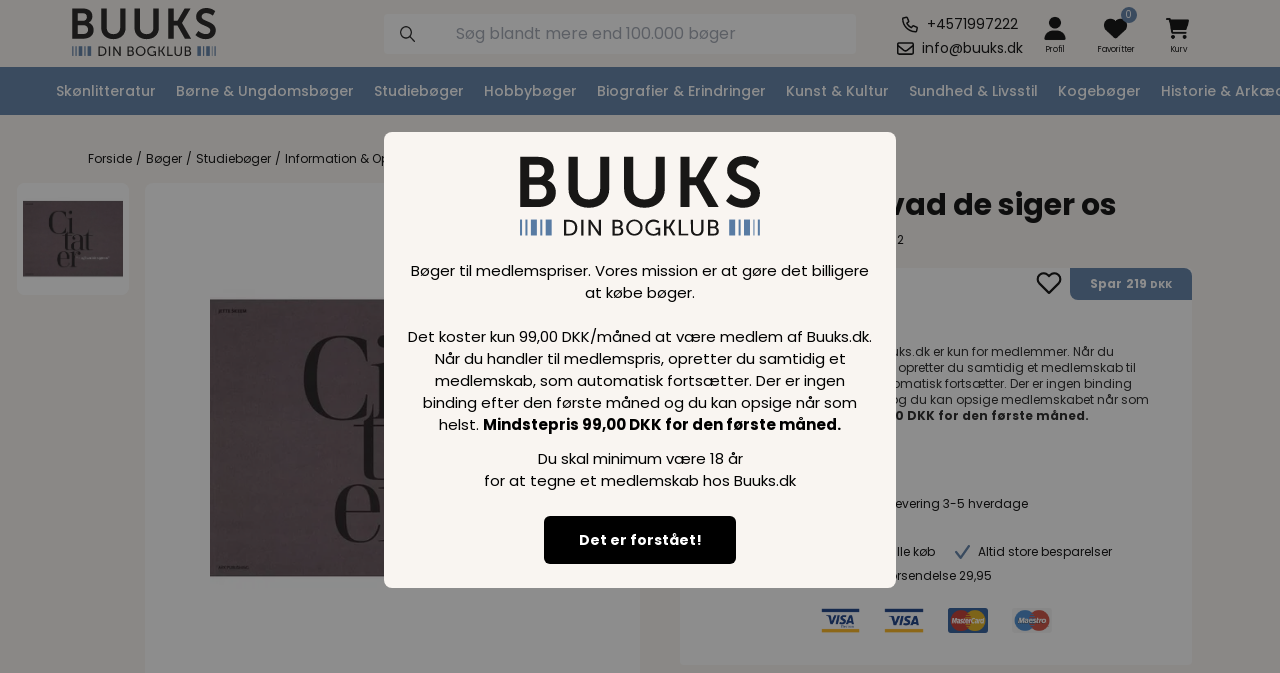

--- FILE ---
content_type: text/html; charset=utf-8
request_url: https://buuks.dk/product/1353126
body_size: 23306
content:
<!DOCTYPE html>
<html lang='da' style='scroll-padding-top: 8.3rem;'>
<head>
<script src='https://helloretailcdn.com/helloretail.js'></script>
<link href='https://www.imagedelivery.net' rel='preconnect'>
<meta content='noarchive' name='robots'>
<meta content='text/html; charset=UTF-8' http-equiv='Content-Type'>
<title>Citater - og hvad de siger os | Buuks.dk</title>
<link href='https://buuks.dk/product/1353126' rel='canonical'>
<meta content='Vi har alt inden for Bøger blandt vores 500.000 mærke- og hverdagsvarer. Køb for eksempel Citater - og hvad de siger os til en fordelagtig medlemspris – så e... | Buuks.dk' name='description'>
<meta content='width=device-width, initial-scale=1.0, maximum-scale=1.0, user-scalable=no' name='viewport'>
<link rel="icon" type="image/x-icon" href="/assets/favicon_buuks-eb41e7d44b32ba5df130aac73711b664bfb69994b7d5cea4e750d8290d97493c.ico" />
<meta name="csrf-param" content="authenticity_token" />
<meta name="csrf-token" content="9Qz36p1qx4thI2l1tZJwPnkaPmTTgngBEr6w1ZcQXq89xjbqxfnpWrC1CLHsveRe_XrHduW3VHpcaLqdyIIjbw" />

<link rel="stylesheet" href="/assets/tailwind-76a14343c7a21eeae2e3f51c6b5eca9f4222869532fd372e8468e9b4a91e0e93.css" data-turbo-track="reload" />
<script type="importmap" data-turbo-track="reload">{
  "imports": {
    "application": "/assets/application-f12fb8c7bae68bee4ed908eb651a1c07673c8b2d0a795ee3a438e5a5aeab6b99.js",
    "@hotwired/turbo-rails": "/assets/turbo.min-eef6d0d72563b8765529b3f72bffff1fb8dcdd7f6a0eb025a2478c06e030d1cf.js",
    "@hotwired/stimulus": "https://ga.jspm.io/npm:@hotwired/stimulus@3.1.0/dist/stimulus.js",
    "@hotwired/stimulus-loading": "/assets/stimulus-loading-1fc59770fb1654500044afd3f5f6d7d00800e5be36746d55b94a2963a7a228aa.js",
    "@popperjs/core": "https://ga.jspm.io/npm:@popperjs/core@2.11.6/dist/esm/index.js",
    "stimulus-carousel": "https://ga.jspm.io/npm:stimulus-carousel@4.0.0/dist/stimulus-carousel.es.js",
    "dom7": "https://ga.jspm.io/npm:dom7@4.0.4/dom7.esm.js",
    "ssr-window": "https://ga.jspm.io/npm:ssr-window@4.0.2/ssr-window.esm.js",
    "controllers/application": "/assets/controllers/application-638c07ca2b3f85f96dd21c1b153cc31c7521a549b32dd0fae710de5dd8b1aef0.js",
    "controllers/burgermenu_controller": "/assets/controllers/burgermenu_controller-9f6b8d2e257c3847cf549fcc0afb76acb72551234728c3413eea5b1a98a9bd62.js",
    "controllers/cart_controller": "/assets/controllers/cart_controller-3669d2b8ddfe8dce791a5f47cf71ceaa99dad5db31dbe0b6390a98060ad72afa.js",
    "controllers/deliveryaddress_controller": "/assets/controllers/deliveryaddress_controller-edc39d600b8c132c5de44f1aeb5a896cae56c03dde4bc25a28be7bef1da32023.js",
    "controllers/filter_controller": "/assets/controllers/filter_controller-f55c0ee634eacdf825176e7e96f38262d964d0b397b1740cde07148d309e605f.js",
    "controllers/image_controller": "/assets/controllers/image_controller-a717aa7d726a19231144836a01db9beca1c5b01d8d257c4700d05ee6922d7d76.js",
    "controllers": "/assets/controllers/index-2db729dddcc5b979110e98de4b6720f83f91a123172e87281d5a58410fc43806.js",
    "controllers/infinite_scroll_controller": "/assets/controllers/infinite_scroll_controller-456a03ec4d880274c1355f90f6ea72feecae200a15f65b93b1190cb87327a2e8.js",
    "controllers/mini-cart_controller": "/assets/controllers/mini-cart_controller-2e3700e31a6e8bdd468afbd46a5f068c650c69883ed39f90db05ebf2e57cad81.js",
    "controllers/modal_controller": "/assets/controllers/modal_controller-736326397b925d6c69f4c29dce6c3c71bd77f5cec29cb6a574ae1581f9488d24.js",
    "controllers/notinstuck_controller": "/assets/controllers/notinstuck_controller-d0b01d9bbdf2d14999ed472bd2dc73f499b94fb5c1afd37eab3a2503080df47e.js",
    "controllers/perk_controller": "/assets/controllers/perk_controller-4097c3e8a074c3c5f6eaa6dab9b912bcb56f3f54ee053b4f244ab3e9a488f9a8.js",
    "controllers/popper_controller": "/assets/controllers/popper_controller-103997a4cd1ff064ec613aac42fe9563396733e5097fd1384e04773abcd8361f.js",
    "controllers/search_controller": "/assets/controllers/search_controller-20a96a4ca817dc8ebb9adbfd2f8e7ca9322dcb92acbd464f8301f49f823e215b.js",
    "controllers/searchoverlay_controller": "/assets/controllers/searchoverlay_controller-21adb08fbd03557371f655b170ec26ec5a016d4d00112b0f95eb1605729833f0.js",
    "controllers/tab_controller": "/assets/controllers/tab_controller-92fd045e2c590d5ac17dbe83ebe6025a3e21cfb9bf11965b4253f3aa1db66e53.js"
  }
}</script>
<link rel="modulepreload" href="/assets/application-f12fb8c7bae68bee4ed908eb651a1c07673c8b2d0a795ee3a438e5a5aeab6b99.js">
<link rel="modulepreload" href="/assets/turbo.min-eef6d0d72563b8765529b3f72bffff1fb8dcdd7f6a0eb025a2478c06e030d1cf.js">
<link rel="modulepreload" href="https://ga.jspm.io/npm:@hotwired/stimulus@3.1.0/dist/stimulus.js">
<link rel="modulepreload" href="/assets/stimulus-loading-1fc59770fb1654500044afd3f5f6d7d00800e5be36746d55b94a2963a7a228aa.js">
<link rel="modulepreload" href="/assets/controllers/application-638c07ca2b3f85f96dd21c1b153cc31c7521a549b32dd0fae710de5dd8b1aef0.js">
<link rel="modulepreload" href="/assets/controllers/burgermenu_controller-9f6b8d2e257c3847cf549fcc0afb76acb72551234728c3413eea5b1a98a9bd62.js">
<link rel="modulepreload" href="/assets/controllers/cart_controller-3669d2b8ddfe8dce791a5f47cf71ceaa99dad5db31dbe0b6390a98060ad72afa.js">
<link rel="modulepreload" href="/assets/controllers/deliveryaddress_controller-edc39d600b8c132c5de44f1aeb5a896cae56c03dde4bc25a28be7bef1da32023.js">
<link rel="modulepreload" href="/assets/controllers/filter_controller-f55c0ee634eacdf825176e7e96f38262d964d0b397b1740cde07148d309e605f.js">
<link rel="modulepreload" href="/assets/controllers/image_controller-a717aa7d726a19231144836a01db9beca1c5b01d8d257c4700d05ee6922d7d76.js">
<link rel="modulepreload" href="/assets/controllers/index-2db729dddcc5b979110e98de4b6720f83f91a123172e87281d5a58410fc43806.js">
<link rel="modulepreload" href="/assets/controllers/infinite_scroll_controller-456a03ec4d880274c1355f90f6ea72feecae200a15f65b93b1190cb87327a2e8.js">
<link rel="modulepreload" href="/assets/controllers/mini-cart_controller-2e3700e31a6e8bdd468afbd46a5f068c650c69883ed39f90db05ebf2e57cad81.js">
<link rel="modulepreload" href="/assets/controllers/modal_controller-736326397b925d6c69f4c29dce6c3c71bd77f5cec29cb6a574ae1581f9488d24.js">
<link rel="modulepreload" href="/assets/controllers/notinstuck_controller-d0b01d9bbdf2d14999ed472bd2dc73f499b94fb5c1afd37eab3a2503080df47e.js">
<link rel="modulepreload" href="/assets/controllers/perk_controller-4097c3e8a074c3c5f6eaa6dab9b912bcb56f3f54ee053b4f244ab3e9a488f9a8.js">
<link rel="modulepreload" href="/assets/controllers/popper_controller-103997a4cd1ff064ec613aac42fe9563396733e5097fd1384e04773abcd8361f.js">
<link rel="modulepreload" href="/assets/controllers/search_controller-20a96a4ca817dc8ebb9adbfd2f8e7ca9322dcb92acbd464f8301f49f823e215b.js">
<link rel="modulepreload" href="/assets/controllers/searchoverlay_controller-21adb08fbd03557371f655b170ec26ec5a016d4d00112b0f95eb1605729833f0.js">
<link rel="modulepreload" href="/assets/controllers/tab_controller-92fd045e2c590d5ac17dbe83ebe6025a3e21cfb9bf11965b4253f3aa1db66e53.js">
<script src="/assets/es-module-shims.min-d89e73202ec09dede55fb74115af9c5f9f2bb965433de1c2446e1faa6dac2470.js" async="async" data-turbo-track="reload"></script>
<script type="module">import "application"</script>
<script src="https://meta.group-buy.dk/summary.js" media="all"></script>
<meta content='reload' name='turbo-visit-control'>
<link href='https://cdn.jsdelivr.net/npm/tw-elements@1.0.0-alpha13/dist/css/index.min.css' rel='stylesheet'>
<script async src='https://cdn.jsdelivr.net/npm/tw-elements@1.0.0-alpha13/dist/js/index.min.js'></script>
<link href='https://cdnjs.cloudflare.com/ajax/libs/animate.css/4.1.1/animate.min.css' rel='stylesheet'>
<link href='https://cdn.jsdelivr.net/npm/swiper@8/swiper-bundle.min.css' rel='stylesheet'>
<script src='https://cdn.jsdelivr.net/npm/swiper@11/swiper-bundle.min.js'></script>
<script src="/assets/tracking/google/gtm-36825de36783470eb15fe2dd0e437e3f441b5564210e0ce2ea92e0c847b5f0af.js" defer="defer"></script>
<script src="/assets/webshops/webshop_8-9c9121a06447a2fe36d01f553bf4c4a4cfcc6759197a580982b80f9598f932f1.js"></script>
<script src="/assets/tracking/klaviyo/events-b372a76fb3c1ef9a3baa27ef98b0efb3caebf1e6c662767e888d79e4a43f9854.js" defer="defer"></script>
<script src="/assets/tracking/klaviyo/get_cookie-bf325d370c6a30e28d7fe0d7f195a515e219a7b19294864511b0490cebf5f10b.js" defer="defer"></script>
<link rel="stylesheet" href="/assets/buuks-618b8b8624962c5705deed2cc821e7a4d9bcf5070e10a0dea03fc94e2135a131.css" media="all" />

</head>
<body class=''>
<noscript>
<iframe height='0' src='https://www.googletagmanager.com/ns.html?id=GTM-NW6XB4X' style='display:none;visibility:hidden' width='0'></iframe>
</noscript>
<main>
<turbo-cable-stream-source channel="Turbo::StreamsChannel" signed-stream-name="ImFsbF91c2VycyI=--10fc8afb681d9fd8d8cf582be70864007676aaefc23ece4d7d6413086db8e502"></turbo-cable-stream-source>
<turbo-cable-stream-source channel="Turbo::StreamsChannel" signed-stream-name="InVzZXJfc2Vzc2lvbl9pZF9lNmJmZWJlNi05YzRiLTQyNjgtYjI5NS05MTQ3NThhY2RhYjUi--e822cf904161bcc2eb4777e92d071c522259f2bd925880b02e07299b7dc25d5d"></turbo-cable-stream-source>
<turbo-frame id="modal_popup"></turbo-frame>
<div class='nav-the-bar' style='position: fixed;'>
<!-- / Mobile Devise -->
<!-- / Desktop Devise -->
<div class='topbar-container' data-controller='mini-cart search burgermenu' data-search-target='topbar_container'>
<div class='topbar-burgermenu' data-action='click-&gt;burgermenu#open_close_mobile_burgermenu'>
<button name="button" type="submit" aria-label="category dropdown"><div class='icons burgermenu'></div>
</button></div>
<div class='topbar-site-icon'>
<a aria-label="Homepage" href="/"><div class='w-40 xl:ml-8 xl:w-48 mt-1 max-h-[3rem]' style='content: url(/assets/icons/logos/8-0bdd01bdf71e3aceaef11b60e5b89ec1b84ee8161107aaea56d75e88033abc21.svg);'></div>
</a></div>
<div class='topbar-search-bar mt-2 w-full xl:flex xl:mt-0' data-controller='searchoverlay'>
<form data-turbo="true" data-turbo-frame="overlay_search_results" data-controller="search" data-action="input-&gt;search#submit" data-turbo-method="get" id="overlay-form" class="hidden" action="/overlay_index" accept-charset="UTF-8" method="get"><input type="hidden" name="q" id="overlay-q" autocomplete="off" />
</form><form class="w-full flex" action="/search" accept-charset="UTF-8" method="get"><input type="text" name="q" id="q" placeholder="Søg blandt mere end 100.000 bøger" class="search-bar rounded w-full" data-action="focus-&gt;searchoverlay#open blur-&gt;searchoverlay#close input-&gt;searchoverlay#submitOverlay" data-searchoverlay-target="input" />
</form></div>
<div class='topbar-contact-info mt-3 justify-center items-center space-y-1 text-center col-start-8 flex flex-col justify-center items-center'>
<div class='flex items-center space-x-2'>
<svg fill='none' height='17' viewbox='0 0 17 17' width='17' xmlns='http://www.w3.org/2000/svg'>
<path d='M15 10.5312C15.7188 10.8438 16.125 11.625 15.9062 12.4062L15.25 15.25C15.125 16 14.4688 16.5 13.6875 16.5C6.125 16.5 0 10.375 0 2.8125C0 2.03125 0.5 1.375 1.25 1.21875L4.09375 0.5625C4.875 0.375 5.65625 0.78125 5.96875 1.5L7.3125 4.625C7.59375 5.28125 7.375 6.0625 6.84375 6.53125L5.78125 7.375C6.59375 8.75 7.75 9.90625 9.15625 10.7188L10 9.6875C10.4688 9.125 11.25 8.90625 11.9375 9.21875L15 10.5312ZM14.4688 12.0625C14.5 12 14.4688 11.9375 14.4062 11.875L11.3438 10.5625C11.2812 10.5312 11.2188 10.5625 11.1875 10.5938L9.9375 12.125C9.71875 12.4062 9.3125 12.4688 9 12.3125C6.90625 11.2812 5.1875 9.5625 4.15625 7.46875C4 7.15625 4.09375 6.78125 4.34375 6.5625L5.875 5.3125C5.9375 5.28125 5.9375 5.21875 5.90625 5.15625L4.59375 2.09375C4.5625 2.0625 4.53125 2 4.46875 2L4.4375 2.03125L1.59375 2.6875C1.53125 2.6875 1.46875 2.75 1.46875 2.8125C1.46875 9.53125 6.96875 15 13.6875 15C13.75 15 13.8125 14.9375 13.8125 14.9062L14.4688 12.0625Z' fill='currentColor'></path>
</svg>
<span class='text-sm text-black'>+4571997222</span>
</div>
<div class='flex items-center space-x-2'>
<svg fill='none' height='17' viewbox='0 0 16 13' width='17' xmlns='http://www.w3.org/2000/svg'>
<path d='M2 2C1.71875 2 1.5 2.25 1.5 2.5V3.21875L6.875 7.625C7.53125 8.15625 8.4375 8.15625 9.09375 7.625L14.5 3.21875V2.5C14.5 2.25 14.25 2 14 2H2ZM1.5 5.15625V10.5C1.5 10.7812 1.71875 11 2 11H14C14.25 11 14.5 10.7812 14.5 10.5V5.15625L10.0625 8.78125C8.84375 9.78125 7.125 9.78125 5.9375 8.78125L1.5 5.15625ZM0 2.5C0 1.40625 0.875 0.5 2 0.5H14C15.0938 0.5 16 1.40625 16 2.5V10.5C16 11.625 15.0938 12.5 14 12.5H2C0.875 12.5 0 11.625 0 10.5V2.5Z' fill='currentColor'></path>
</svg>
<span class='text-sm text-black'>info@buuks.dk</span>
</div>
</div>
<div class='user-cart-favorite-cointainer col-start-9 col-span-2 grid grid-cols-2 xl:grid-cols-4 mt-3 mr-2 space-x-0'>
<div class='search-icon center-objects xl:hidden'>
<div class='icons search'></div>
</div>
<div class='topbar-profil-icon center-objects'>
<a href="/profile/login"><div class='icons profile'></div>
<div class='topbar-favourite-hidden'>Profil</div>
</a></div>
<div class='topbar-favourite-icon center-objects'>
<a href="/favorite"><div class='flex flex-row md:ml-[0.8rem]'>
<div class='icons favorite'></div>
<div class='bg-primary h-4 w-4 rounded-full relative center-objects right-2 bottom-2' style='pointer-events: none;'>
<div class='text-white pluus_font_color text-[0.625rem]'>0</div>
</div>
</div>
<div class='topbar-favourite-hidden'>Favoritter</div>
</a></div>
<div class='topbar-cart center-objects'>
<turbo-frame id="mini_cart_button"><button name="button" type="submit" onclick="view_mini_cart()" id="mini_cart_btn" data-action="mini-cart#toggle_mini_cart" aria-label="minicart"><div class='flex flex-row md:ml-[-0.2rem]'>
<div class='icons cart'></div>
<div class='bg-primary h-4 w-4 rounded-full relative center-objects hidden right-2 bottom-2' style='pointer-events: none;'>
<div class='text-white pluus_font_color text-[0.625rem]'>0</div>
</div>

</div>
<div class='topbar-cart-hidden'>Kurv</div>
</button></turbo-frame>
</div>
</div>
<div class='mini-cart-container hidden' data-mini-cart-target='mini_cart'>
<div class='mini-cart-bg' data-mini-cart-target='mini_cart_bg'>
<turbo-frame id="show_cart" src="/cart_action/show_cart"></turbo-frame>
</div>
<div class='w-full h-[101%]' data-action='click-&gt;mini-cart#slide_out' data-mini-cart-target='mini_cart_bg_color'></div>
</div>

<div class='mini-cart-container hidden' data-burgermenu-target='menu'>
<div class='mr-auto h-auto z-50 absolute inset-0 bg-white max-w-[25rem]' data-burgermenu-target='menu_box' style='overflow: auto;'>
<div class='menu-dropdown-top'>
<img class="filter-close w-5" data-action="click-&gt;burgermenu#open_close_mobile_burgermenu" src="/assets/icons/universal/cross-5b78774dccf4e2673cc937b29056fcb45c4e002436956f27155cfe5d281e3275.svg" />
<div class='menu-dropdown-favorite'>
<a class="absolute left-0 top-0 m-5 w-5 z-50 cursor-pointer" href="/profile/login"><div class='icons profile'></div>
</a><a class="absolute left-10 top-0 m-5 w-5 z-50 cursor-pointer" href="/favorite"><div class='icons favorite'></div>
</a></div>
</div>
<div class='menu-dropdown-top mt-[3.7rem] mb-[0.5rem]'>
<div class='div'>
</div>
<div class='menu-header text-xl font-bold ml-5'>
Menu
</div>
</div>
<div class='accordion' id='collapse-container'>
<div class='accordion-item bg-white border-0'>
<div class='accordion-header' id='menu-category'>
<button name="button" type="button" class="accordion-button menu-dropdown-button menu-element-button collapsed max-w-[25rem]" aria-controls="collapse_button" aria-expanded="false" data-bs-target="#test10820" data-bs-toggle="collapse" id="Sknlitteratur"><img class="max-w-[1.5rem] max-h-[1.5rem]" src="/assets/icons/menu/books-1d5238b559e0b54f44d2b6c16330f27973f1628140a4fd34927ae6122413871e.svg" />
<div class='relative float-left left-2' style=' z-index: 9999; '>
Skønlitteratur
</div>
</button><div aria-labelledby='category' class='accordion-collapse collapse hide' data-bs-parent='#collapse-container' id='test10820'>
<div class='accordion-body' style='background-color:'>
<ul class='menu-element-ul'>
<li class='mb-2 font-medium'>
<a href="https://buuks.dk/subcategory/skoenlitteratur-10820">Se alle Skønlitteratur kategorier
</a></li>
<li class='mb-2'>
<a href="https://buuks.dk/subcategory/livsstilslitteratur-10835">Livsstilslitteratur
</a></li>
<li class='mb-2'>
<a href="https://buuks.dk/subcategory/slaegtsromaner-10838">Slægtsromaner
</a></li>
<li class='mb-2'>
<a href="https://buuks.dk/subcategory/sport-10826">Sport
</a></li>
<li class='mb-2'>
<a href="https://buuks.dk/subcategory/krimier-mysterier-10827">Krimier & Mysterier
</a></li>
<li class='mb-2'>
<a href="https://buuks.dk/subcategory/spaendingslitteratur-10829">Spændingslitteratur
</a></li>
<li class='mb-2'>
<a href="https://buuks.dk/subcategory/thrillere-spaendingsromaner-10828">Thrillere & Spændingsromaner
</a></li>
<li class='mb-2'>
<a href="https://buuks.dk/subcategory/familieromaner-10837">Familieromaner
</a></li>
<li class='mb-2'>
<a href="https://buuks.dk/subcategory/fantasy-10832">Fantasy
</a></li>
<li class='mb-2'>
<a href="https://buuks.dk/subcategory/gysere-10830">Gysere
</a></li>
<li class='mb-2'>
<a href="https://buuks.dk/subcategory/grafiske-romaner-tegneserier-10939">Grafiske Romaner & Tegneserier 
</a></li>
<li class='mb-2'>
<a href="https://buuks.dk/subcategory/humoristiske-romaner-10839">Humoristiske Romaner
</a></li>
<li class='mb-2'>
<a href="https://buuks.dk/subcategory/historiske-romaner-10840">Historiske Romaner
</a></li>
<li class='mb-2'>
<a href="https://buuks.dk/subcategory/skoenlitteratur-opdelt-efter-temaer-10842">Skønlitteratur Opdelt Efter Temaer
</a></li>
<li class='mb-2'>
<a href="https://buuks.dk/subcategory/moderne-skoenlitteratur-10822">Moderne Skønlitteratur
</a></li>
<li class='mb-2'>
<a href="https://buuks.dk/subcategory/romantisk-skoenlitteratur-10836">Romantisk Skønlitteratur
</a></li>
<li class='mb-2'>
<a href="https://buuks.dk/subcategory/spekulativ-skoenlitteratur-10825">Spekulativ Skønlitteratur
</a></li>
<li class='mb-2'>
<a href="https://buuks.dk/subcategory/klassisk-skoenlitteratur-10823">Klassisk Skønlitteratur
</a></li>
<li class='mb-2'>
<a href="https://buuks.dk/subcategory/biografisk-skoenlitteratur-10824">Biografisk Skønlitteratur
</a></li>
<li class='mb-2'>
<a href="https://buuks.dk/subcategory/science-fiction-10831">Science Fiction
</a></li>
<li class='mb-2'>
<a href="https://buuks.dk/subcategory/erotisk-skoenlitteratur-10834">Erotisk Skønlitteratur
</a></li>
<li class='mb-2'>
<a href="https://buuks.dk/subcategory/religioes-spirituel-skoenlitteratur-10841">Religiøs & Spirituel Skønlitteratur
</a></li>
<li class='mb-2'>
<a href="https://buuks.dk/subcategory/myter-amp-legender-som-skoenlitteratur-10833">Myter &amp; Legender Som Skønlitteratur
</a></li>
</ul>
</div>
</div>
</div>
<hr class='opacity-20 p-0'>
</div>
<style>
  #Sknlitteratur[aria-expanded="true"] {
    box-shadow: none;
    color: black;
    font-weight: bolder;
    background-color: ;
    z-index: 9999;
  }
</style>

<div class='accordion-item bg-white border-0'>
<div class='accordion-header' id='menu-category'>
<button name="button" type="button" class="accordion-button menu-dropdown-button menu-element-button collapsed max-w-[25rem]" aria-controls="collapse_button" aria-expanded="false" data-bs-target="#test10940" data-bs-toggle="collapse" id="BrneUngdomsbger"><img class="max-w-[1.5rem] max-h-[1.5rem]" src="/assets/icons/menu/books-1d5238b559e0b54f44d2b6c16330f27973f1628140a4fd34927ae6122413871e.svg" />
<div class='relative float-left left-2' style=' z-index: 9999; '>
Børne & Ungdomsbøger
</div>
</button><div aria-labelledby='category' class='accordion-collapse collapse hide' data-bs-parent='#collapse-container' id='test10940'>
<div class='accordion-body' style='background-color:'>
<ul class='menu-element-ul'>
<li class='mb-2 font-medium'>
<a href="https://buuks.dk/subcategory/boerne-ungdomsboeger-10940">Se alle Børne & Ungdomsbøger kategorier
</a></li>
<li class='mb-2'>
<a href="https://buuks.dk/subcategory/grafiske-romaner-tegneserier-10939">Grafiske Romaner & Tegneserier 
</a></li>
<li class='mb-2'>
<a href="https://buuks.dk/subcategory/boeger-opdelt-efter-tema-10953">Bøger Opdelt Efter Tema
</a></li>
<li class='mb-2'>
<a href="https://buuks.dk/subcategory/laererige-boeger-for-boern-unge-10821">Lærerige Bøger For Børn & Unge
</a></li>
<li class='mb-2'>
<a href="https://buuks.dk/subcategory/rim-remser-10950">Rim & Remser
</a></li>
<li class='mb-2'>
<a href="https://buuks.dk/subcategory/serier-for-boern-unge-10976">Serier For Børn & Unge
</a></li>
<li class='mb-2'>
<a href="https://buuks.dk/subcategory/aktivitets-maleboeger-9757">Aktivitets  & Malebøger
</a></li>
<li class='mb-2'>
<a href="https://buuks.dk/subcategory/boeger-for-de-mindste-10941">Bøger For De Mindste
</a></li>
<li class='mb-2'>
<a href="https://buuks.dk/subcategory/laes-let-boeger-11021">Læs Let Bøger
</a></li>
<li class='mb-2'>
<a href="https://buuks.dk/subcategory/boeger-opdelt-efter-alder-11007">Bøger Opdelt Efter Alder
</a></li>
</ul>
</div>
</div>
</div>
<hr class='opacity-20 p-0'>
</div>
<style>
  #BrneUngdomsbger[aria-expanded="true"] {
    box-shadow: none;
    color: black;
    font-weight: bolder;
    background-color: ;
    z-index: 9999;
  }
</style>

<div class='accordion-item bg-white border-0'>
<div class='accordion-header' id='menu-category'>
<button name="button" type="button" class="accordion-button menu-dropdown-button menu-element-button collapsed max-w-[25rem]" aria-controls="collapse_button" aria-expanded="false" data-bs-target="#test10904" data-bs-toggle="collapse" id="Studiebger"><img class="max-w-[1.5rem] max-h-[1.5rem]" src="/assets/icons/menu/books-1d5238b559e0b54f44d2b6c16330f27973f1628140a4fd34927ae6122413871e.svg" />
<div class='relative float-left left-2' style=' z-index: 9999; '>
Studiebøger
</div>
</button><div aria-labelledby='category' class='accordion-collapse collapse hide' data-bs-parent='#collapse-container' id='test10904'>
<div class='accordion-body' style='background-color:'>
<ul class='menu-element-ul'>
<li class='mb-2 font-medium'>
<a href="https://buuks.dk/subcategory/studieboeger-10904">Se alle Studiebøger kategorier
</a></li>
<li class='mb-2'>
<a href="https://buuks.dk/subcategory/psykologi-10857">Psykologi
</a></li>
<li class='mb-2'>
<a href="https://buuks.dk/subcategory/matematik-naturvidenskab-10878">Matematik & Naturvidenskab
</a></li>
<li class='mb-2'>
<a href="https://buuks.dk/subcategory/teknologi-ingenioervidenskab-landbrug-10908">Teknologi, Ingeniørvidenskab & Landbrug
</a></li>
<li class='mb-2'>
<a href="https://buuks.dk/subcategory/geofag-geografi-miljoevidenskab-10897">Geofag, Geografi & Miljøvidenskab
</a></li>
<li class='mb-2'>
<a href="https://buuks.dk/subcategory/historie-arkaeologi-10875">Historie & Arkæologi
</a></li>
<li class='mb-2'>
<a href="https://buuks.dk/subcategory/idraet-sport-10900">Idræt & Sport
</a></li>
<li class='mb-2'>
<a href="https://buuks.dk/subcategory/laegevidenskab-sygepleje-10867">Lægevidenskab & Sygepleje
</a></li>
<li class='mb-2'>
<a href="https://buuks.dk/subcategory/databehandling-informationsteknologi-10909">Databehandling & Informationsteknologi
</a></li>
<li class='mb-2'>
<a href="https://buuks.dk/subcategory/information-opslagsvaerker-10853">Information & Opslagsværker
</a></li>
<li class='mb-2'>
<a href="https://buuks.dk/subcategory/sprog-lingvistik-10805">Sprog & Lingvistik
</a></li>
<li class='mb-2'>
<a href="https://buuks.dk/subcategory/religion-tro-10888">Religion & Tro
</a></li>
<li class='mb-2'>
<a href="https://buuks.dk/subcategory/samfund-samfundsvidenskab-10854">Samfund & Samfundsvidenskab
</a></li>
<li class='mb-2'>
<a href="https://buuks.dk/subcategory/kunst-kultur-10795">Kunst & Kultur
</a></li>
<li class='mb-2'>
<a href="https://buuks.dk/subcategory/jura-10866">Jura
</a></li>
<li class='mb-2'>
<a href="https://buuks.dk/subcategory/paedagogik-10858">Pædagogik
</a></li>
<li class='mb-2'>
<a href="https://buuks.dk/subcategory/undervisningsmidler-10986">Undervisningsmidler
</a></li>
<li class='mb-2'>
<a href="https://buuks.dk/subcategory/filosof-religion-10885">Filosof & Religion
</a></li>
<li class='mb-2'>
<a href="https://buuks.dk/subcategory/oekonomi-finans-erhvervsliv-ledelse-10861">Økonomi, Finans, Erhvervsliv & Ledelse
</a></li>
<li class='mb-2'>
<a href="https://buuks.dk/subcategory/industri-industrielle-studier-10865">Industri & Industrielle Studier
</a></li>
</ul>
</div>
</div>
</div>
<hr class='opacity-20 p-0'>
</div>
<style>
  #Studiebger[aria-expanded="true"] {
    box-shadow: none;
    color: black;
    font-weight: bolder;
    background-color: ;
    z-index: 9999;
  }
</style>

<div class='accordion-item bg-white border-0'>
<div class='accordion-header' id='menu-category'>
<button name="button" type="button" class="accordion-button menu-dropdown-button menu-element-button collapsed max-w-[25rem]" aria-controls="collapse_button" aria-expanded="false" data-bs-target="#test11025" data-bs-toggle="collapse" id="Hobbybger"><img class="max-w-[1.5rem] max-h-[1.5rem]" src="/assets/icons/menu/books-1d5238b559e0b54f44d2b6c16330f27973f1628140a4fd34927ae6122413871e.svg" />
<div class='relative float-left left-2' style=' z-index: 9999; '>
Hobbybøger
</div>
</button><div aria-labelledby='category' class='accordion-collapse collapse hide' data-bs-parent='#collapse-container' id='test11025'>
<div class='accordion-body' style='background-color:'>
<ul class='menu-element-ul'>
<li class='mb-2 font-medium'>
<a href="https://buuks.dk/subcategory/hobbyboeger-11025">Se alle Hobbybøger kategorier
</a></li>
<li class='mb-2'>
<a href="https://buuks.dk/subcategory/strikning-haekling-10926">Strikning & Hækling
</a></li>
<li class='mb-2'>
<a href="https://buuks.dk/subcategory/biler-andre-transportmidler-10929">Biler & Andre Transportmidler
</a></li>
<li class='mb-2'>
<a href="https://buuks.dk/subcategory/haveboeger-10932">Havebøger
</a></li>
<li class='mb-2'>
<a href="https://buuks.dk/subcategory/haandarbejde-kunsthaandvaerk-10925">Håndarbejde & Kunsthåndværk
</a></li>
<li class='mb-2'>
<a href="https://buuks.dk/subcategory/oevrige-hobbyboeger-10923">Øvrige Hobbybøger
</a></li>
<li class='mb-2'>
<a href="https://buuks.dk/subcategory/male-aktivitetsboeger-for-voksne-10928">Male  & Aktivitetsbøger For Voksne
</a></li>
<li class='mb-2'>
<a href="https://buuks.dk/subcategory/rejser-ferie-10936">Rejser & Ferie
</a></li>
<li class='mb-2'>
<a href="https://buuks.dk/subcategory/smykker-perler-10927">Smykker & Perler
</a></li>
<li class='mb-2'>
<a href="https://buuks.dk/subcategory/boeger-om-spil-10924">Bøger Om Spil
</a></li>
</ul>
</div>
</div>
</div>
<hr class='opacity-20 p-0'>
</div>
<style>
  #Hobbybger[aria-expanded="true"] {
    box-shadow: none;
    color: black;
    font-weight: bolder;
    background-color: ;
    z-index: 9999;
  }
</style>

<div class='accordion-item bg-white border-0'>
<div class='accordion-header' id='menu-category'>
<button name="button" type="button" class="accordion-button menu-dropdown-button menu-element-button collapsed max-w-[25rem]" aria-controls="collapse_button" aria-expanded="false" data-bs-target="#test10809" data-bs-toggle="collapse" id="BiografierErindringer"><img class="max-w-[1.5rem] max-h-[1.5rem]" src="/assets/icons/menu/books-1d5238b559e0b54f44d2b6c16330f27973f1628140a4fd34927ae6122413871e.svg" />
<div class='relative float-left left-2' style=' z-index: 9999; '>
Biografier & Erindringer 
</div>
</button><div aria-labelledby='category' class='accordion-collapse collapse hide' data-bs-parent='#collapse-container' id='test10809'>
<div class='accordion-body' style='background-color:'>
<ul class='menu-element-ul'>
<li class='mb-2 font-medium'>
<a href="https://buuks.dk/subcategory/biografier-erindringer-10809">Se alle Biografier & Erindringer  kategorier
</a></li>
<li class='mb-2'>
<a href="https://buuks.dk/subcategory/klassiske-tekster-middelaldertekster-10810">Klassiske Tekster. Middelaldertekster
</a></li>
<li class='mb-2'>
<a href="https://buuks.dk/subcategory/biografier-10813">Biografier
</a></li>
<li class='mb-2'>
<a href="https://buuks.dk/subcategory/poesi-10811">Poesi
</a></li>
<li class='mb-2'>
<a href="https://buuks.dk/subcategory/erindringer-10814">Erindringer
</a></li>
<li class='mb-2'>
<a href="https://buuks.dk/subcategory/skuespil-10812">Skuespil
</a></li>
<li class='mb-2'>
<a href="https://buuks.dk/subcategory/dagboeger-breve-noter-10815">Dagbøger, Breve & Noter
</a></li>
<li class='mb-2'>
<a href="https://buuks.dk/subcategory/litteraere-essays-10817">Litterære Essays
</a></li>
<li class='mb-2'>
<a href="https://buuks.dk/subcategory/antologier-10816">Antologier
</a></li>
<li class='mb-2'>
<a href="https://buuks.dk/subcategory/litteraturhistorie-litteraturkritik-10818">Litteraturhistorie & Litteraturkritik
</a></li>
<li class='mb-2'>
<a href="https://buuks.dk/subcategory/boernelitteratur-ungdomslitteratur-10819">Børnelitteratur & Ungdomslitteratur
</a></li>
</ul>
</div>
</div>
</div>
<hr class='opacity-20 p-0'>
</div>
<style>
  #BiografierErindringer[aria-expanded="true"] {
    box-shadow: none;
    color: black;
    font-weight: bolder;
    background-color: ;
    z-index: 9999;
  }
</style>

<div class='accordion-item bg-white border-0'>
<div class='accordion-header' id='menu-category'>
<button name="button" type="button" class="accordion-button menu-dropdown-button menu-element-button collapsed max-w-[25rem]" aria-controls="collapse_button" aria-expanded="false" data-bs-target="#test10795" data-bs-toggle="collapse" id="KunstKultur"><img class="max-w-[1.5rem] max-h-[1.5rem]" src="/assets/icons/menu/books-1d5238b559e0b54f44d2b6c16330f27973f1628140a4fd34927ae6122413871e.svg" />
<div class='relative float-left left-2' style=' z-index: 9999; '>
Kunst & Kultur
</div>
</button><div aria-labelledby='category' class='accordion-collapse collapse hide' data-bs-parent='#collapse-container' id='test10795'>
<div class='accordion-body' style='background-color:'>
<ul class='menu-element-ul'>
<li class='mb-2 font-medium'>
<a href="https://buuks.dk/subcategory/kunst-kultur-10795">Se alle Kunst & Kultur kategorier
</a></li>
<li class='mb-2'>
<a href="https://buuks.dk/subcategory/kunst-teori-10799">Kunst Teori
</a></li>
<li class='mb-2'>
<a href="https://buuks.dk/subcategory/kunstformer-kunsthaandvaerk-10798">Kunstformer & Kunsthåndværk
</a></li>
<li class='mb-2'>
<a href="https://buuks.dk/subcategory/kunst-teknikker-motiver-10797">Kunst: Teknikker & Motiver
</a></li>
<li class='mb-2'>
<a href="https://buuks.dk/subcategory/generelle-emner-om-kunst-10796">Generelle Emner Om Kunst
</a></li>
<li class='mb-2'>
<a href="https://buuks.dk/subcategory/fotogtafering-fotografier-10800">Fotogtafering & Fotografier
</a></li>
<li class='mb-2'>
<a href="https://buuks.dk/subcategory/industriel-kunst-kommerciel-kunst-design-10801">Industriel Kunst, Kommerciel Kunst & Design
</a></li>
<li class='mb-2'>
<a href="https://buuks.dk/subcategory/scenekunst-10803">Scenekunst
</a></li>
<li class='mb-2'>
<a href="https://buuks.dk/subcategory/arkietektur-10802">Arkietektur
</a></li>
<li class='mb-2'>
<a href="https://buuks.dk/subcategory/musik-10804">Musik
</a></li>
<li class='mb-2'>
<a href="https://buuks.dk/subcategory/antikviteter-samleobjekter-10922">Antikviteter & Samleobjekter
</a></li>
</ul>
</div>
</div>
</div>
<hr class='opacity-20 p-0'>
</div>
<style>
  #KunstKultur[aria-expanded="true"] {
    box-shadow: none;
    color: black;
    font-weight: bolder;
    background-color: ;
    z-index: 9999;
  }
</style>

<div class='accordion-item bg-white border-0'>
<div class='accordion-header' id='menu-category'>
<button name="button" type="button" class="accordion-button menu-dropdown-button menu-element-button collapsed max-w-[25rem]" aria-controls="collapse_button" aria-expanded="false" data-bs-target="#test10996" data-bs-toggle="collapse" id="SundhedLivsstil"><img class="max-w-[1.5rem] max-h-[1.5rem]" src="/assets/icons/menu/books-1d5238b559e0b54f44d2b6c16330f27973f1628140a4fd34927ae6122413871e.svg" />
<div class='relative float-left left-2' style=' z-index: 9999; '>
Sundhed & Livsstil
</div>
</button><div aria-labelledby='category' class='accordion-collapse collapse hide' data-bs-parent='#collapse-container' id='test10996'>
<div class='accordion-body' style='background-color:'>
<ul class='menu-element-ul'>
<li class='mb-2 font-medium'>
<a href="https://buuks.dk/subcategory/sundhed-livsstil-10996">Se alle Sundhed & Livsstil kategorier
</a></li>
<li class='mb-2'>
<a href="https://buuks.dk/subcategory/populaerpsykologi-10916">Populærpsykologi
</a></li>
<li class='mb-2'>
<a href="https://buuks.dk/subcategory/rejser-ferie-10936">Rejser & Ferie
</a></li>
<li class='mb-2'>
<a href="https://buuks.dk/subcategory/livsstil-personligt-udseende-10931">Livsstil & Personligt Udseende
</a></li>
<li class='mb-2'>
<a href="https://buuks.dk/subcategory/familie-parforhold-10914">Familie & Parforhold
</a></li>
<li class='mb-2'>
<a href="https://buuks.dk/subcategory/familie-sundhed-10910">Familie & Sundhed
</a></li>
<li class='mb-2'>
<a href="https://buuks.dk/subcategory/traening-kostvaner-10911">Træning & Kostvaner
</a></li>
<li class='mb-2'>
<a href="https://buuks.dk/subcategory/foraeldreskab-10915">Forældreskab
</a></li>
<li class='mb-2'>
<a href="https://buuks.dk/subcategory/sind-krop-sjael-10918">Sind, Krop & Sjæl
</a></li>
<li class='mb-2'>
<a href="https://buuks.dk/subcategory/boerns-sundhed-10913">Børns Sundhed
</a></li>
<li class='mb-2'>
<a href="https://buuks.dk/subcategory/haandtering-af-stress-10912">Håndtering Af Stress
</a></li>
<li class='mb-2'>
<a href="https://buuks.dk/subcategory/selvhjaelp-personlig-udvikling-10917">Selvhjælp & Personlig Udvikling
</a></li>
</ul>
</div>
</div>
</div>
<hr class='opacity-20 p-0'>
</div>
<style>
  #SundhedLivsstil[aria-expanded="true"] {
    box-shadow: none;
    color: black;
    font-weight: bolder;
    background-color: ;
    z-index: 9999;
  }
</style>

<div class='accordion-item bg-white border-0'>
<div class='accordion-header' id='menu-category'>
<button name="button" type="button" class="accordion-button menu-dropdown-button menu-element-button collapsed max-w-[25rem]" aria-controls="collapse_button" aria-expanded="false" data-bs-target="#test11026" data-bs-toggle="collapse" id="Kogebger"><img class="max-w-[1.5rem] max-h-[1.5rem]" src="/assets/icons/menu/books-1d5238b559e0b54f44d2b6c16330f27973f1628140a4fd34927ae6122413871e.svg" />
<div class='relative float-left left-2' style=' z-index: 9999; '>
Kogebøger
</div>
</button><div aria-labelledby='category' class='accordion-collapse collapse hide' data-bs-parent='#collapse-container' id='test11026'>
<div class='accordion-body' style='background-color:'>
<ul class='menu-element-ul'>
<li class='mb-2 font-medium'>
<a href="https://buuks.dk/subcategory/kogeboeger-11026">Se alle Kogebøger kategorier
</a></li>
<li class='mb-2'>
<a href="https://buuks.dk/subcategory/boeger-om-drikkevarer-10921">Bøger Om Drikkevarer
</a></li>
<li class='mb-2'>
<a href="https://buuks.dk/subcategory/kogeboeger-10920">Kogebøger
</a></li>
</ul>
</div>
</div>
</div>
<hr class='opacity-20 p-0'>
</div>
<style>
  #Kogebger[aria-expanded="true"] {
    box-shadow: none;
    color: black;
    font-weight: bolder;
    background-color: ;
    z-index: 9999;
  }
</style>

<div class='accordion-item bg-white border-0'>
<div class='accordion-header' id='menu-category'>
<button name="button" type="button" class="accordion-button menu-dropdown-button menu-element-button collapsed max-w-[25rem]" aria-controls="collapse_button" aria-expanded="false" data-bs-target="#test10875" data-bs-toggle="collapse" id="HistorieArkologi"><img class="max-w-[1.5rem] max-h-[1.5rem]" src="/assets/icons/menu/books-1d5238b559e0b54f44d2b6c16330f27973f1628140a4fd34927ae6122413871e.svg" />
<div class='relative float-left left-2' style=' z-index: 9999; '>
Historie & Arkæologi
</div>
</button><div aria-labelledby='category' class='accordion-collapse collapse hide' data-bs-parent='#collapse-container' id='test10875'>
<div class='accordion-body' style='background-color:'>
<ul class='menu-element-ul'>
<li class='mb-2 font-medium'>
<a href="https://buuks.dk/subcategory/historie-arkaeologi-10875">Se alle Historie & Arkæologi kategorier
</a></li>
<li class='mb-2'>
<a href="https://buuks.dk/subcategory/historie-10876">Historie
</a></li>
<li class='mb-2'>
<a href="https://buuks.dk/subcategory/arkaeologi-10877">Arkæologi
</a></li>
<li class='mb-2'>
<a href="https://buuks.dk/subcategory/lokalhistorie-slaegtshistorie-10935">Lokalhistorie & Slægtshistorie
</a></li>
<li class='mb-2'>
<a href="https://buuks.dk/subcategory/antikviteter-samleobjekter-10922">Antikviteter & Samleobjekter
</a></li>
</ul>
</div>
</div>
</div>
<hr class='opacity-20 p-0'>
</div>
<style>
  #HistorieArkologi[aria-expanded="true"] {
    box-shadow: none;
    color: black;
    font-weight: bolder;
    background-color: ;
    z-index: 9999;
  }
</style>

<div class='accordion-item bg-white border-0'>
<div class='accordion-header' id='menu-category'>
<button name="button" type="button" class="accordion-button menu-dropdown-button menu-element-button collapsed max-w-[25rem]" aria-controls="collapse_button" aria-expanded="false" data-bs-target="#test11027" data-bs-toggle="collapse" id="NaturenOmkringOs"><img class="max-w-[1.5rem] max-h-[1.5rem]" src="/assets/icons/menu/books-1d5238b559e0b54f44d2b6c16330f27973f1628140a4fd34927ae6122413871e.svg" />
<div class='relative float-left left-2' style=' z-index: 9999; '>
Naturen Omkring Os
</div>
</button><div aria-labelledby='category' class='accordion-collapse collapse hide' data-bs-parent='#collapse-container' id='test11027'>
<div class='accordion-body' style='background-color:'>
<ul class='menu-element-ul'>
<li class='mb-2 font-medium'>
<a href="https://buuks.dk/subcategory/naturen-omkring-os-11027">Se alle Naturen Omkring Os kategorier
</a></li>
<li class='mb-2'>
<a href="https://buuks.dk/subcategory/haveboeger-10932">Havebøger
</a></li>
<li class='mb-2'>
<a href="https://buuks.dk/subcategory/boeger-om-dyr-10933">Bøger Om Dyr
</a></li>
<li class='mb-2'>
<a href="https://buuks.dk/subcategory/boeger-om-naturen-10934">Bøger Om Naturen
</a></li>
</ul>
</div>
</div>
</div>
<hr class='opacity-20 p-0'>
</div>
<style>
  #NaturenOmkringOs[aria-expanded="true"] {
    box-shadow: none;
    color: black;
    font-weight: bolder;
    background-color: ;
    z-index: 9999;
  }
</style>

<div class='pb-32'></div>
</div>
</div>
<div class='w-full h-full body-mini-cart-bg' data-action='click-&gt;burgermenu#open_close_mobile_burgermenu' data-burgermenu-target='menu_bg'></div>
</div>

</div>
<div class='w-full flex justify-center'>
<turbo-frame style="min-width: 1000px;" id="overlay_search_results">
</turbo-frame></div>
<script>
  // window.addEventListener('DOMContentLoaded', function() {
  //   if (document.querySelector('#update_cart_icon_form')) {
  //     document.querySelector('#update_cart_icon').click();
  //   };
  // });
  var search_submit_timer
  var loader_line_timer
  function enter_search() {
    document.querySelector('.loader-line').classList.remove('hidden')
    clearTimeout(search_submit_timer);
    clearTimeout(loader_line_timer);
    search_submit_timer = setTimeout(submit_form, 400);
    loader_line_timer = setTimeout(remove_loader_line, 5000);
  }
  function submit_form() {
    document.getElementById("search_form").submit();
  }
  function remove_loader_line() {
    document.querySelector('.loader-line').classList.add('hidden')
  }
</script>

<div class='navbar-menu-element navbar-expand hidden w-full z-10 xl:flex bg-primary'>
<div class='navbar-div'>
<div class='navbar-nav flex list-style-none'>
<div class='nav-item nav0'>
<div class='category-name pluus_font_color text-white text-[0.875rem]'>
<a href="https://buuks.dk/subcategory/skoenlitteratur-10820">Skønlitteratur
</a></div>
<div class='category-box nav-content0'>
<div class='bg-white m-auto drop-shadow-xl max-w-[79.375rem]'>
<div class='category-box-grid'>
<div class='category-name-underline' style='text-decoration-color: '>
<a href="https://buuks.dk/subcategory/skoenlitteratur-10820">Skønlitteratur
</a></div>
<div class='sub-category-name' style='top: 4.0rem'>
<a href="https://buuks.dk/subcategory/livsstilslitteratur-10835">Livsstilslitteratur
</a></div>
<div class='sub-category-pic' style='content: url()'></div>
<div class='sub-category-name' style='top: 6.0rem'>
<a href="https://buuks.dk/subcategory/slaegtsromaner-10838">Slægtsromaner
</a></div>
<div class='sub-category-pic' style='content: url()'></div>
<div class='sub-category-name' style='top: 8.0rem'>
<a href="https://buuks.dk/subcategory/sport-10826">Sport
</a></div>
<div class='sub-category-pic' style='content: url(https://imagedelivery.net/Zzk03ekrhVcCLA2TZCP3WQ/category_10826/compression=fast,width=340)'></div>
<div class='sub-category-name' style='top: 10.0rem'>
<a href="https://buuks.dk/subcategory/krimier-mysterier-10827">Krimier & Mysterier
</a></div>
<div class='sub-category-pic' style='content: url()'></div>
<div class='sub-category-name' style='top: 12.0rem'>
<a href="https://buuks.dk/subcategory/spaendingslitteratur-10829">Spændingslitteratur
</a></div>
<div class='sub-category-pic' style='content: url()'></div>
<div class='sub-category-name' style='top: 14.0rem'>
<a href="https://buuks.dk/subcategory/thrillere-spaendingsromaner-10828">Thrillere & Spændingsromaner
</a></div>
<div class='sub-category-pic' style='content: url()'></div>
<div class='sub-category-name' style='top: 16.0rem'>
<a href="https://buuks.dk/subcategory/familieromaner-10837">Familieromaner
</a></div>
<div class='sub-category-pic' style='content: url()'></div>
<div class='sub-category-name' style='top: 18.0rem'>
<a href="https://buuks.dk/subcategory/fantasy-10832">Fantasy
</a></div>
<div class='sub-category-pic' style='content: url()'></div>
<div class='sub-category-name' style='top: 20.0rem'>
<a href="https://buuks.dk/subcategory/gysere-10830">Gysere
</a></div>
<div class='sub-category-pic' style='content: url()'></div>
<div class='sub-category-name' style='top: 22.0rem'>
<a href="https://buuks.dk/subcategory/grafiske-romaner-tegneserier-10939">Grafiske Romaner & Tegneserier 
</a></div>
<div class='sub-category-pic' style='content: url()'></div>
<div class='sub-category-name' style='top: 24.0rem'>
<a href="https://buuks.dk/subcategory/humoristiske-romaner-10839">Humoristiske Romaner
</a></div>
<div class='sub-category-pic' style='content: url()'></div>
<div class='sub-category-second-name' style='top: 4.0rem'>
<a href="https://buuks.dk/subcategory/historiske-romaner-10840">Historiske Romaner
</a></div>
<div class='sub-category-pic' style='content: url()'></div>
<div class='sub-category-second-name' style='top: 6.0rem'>
<a href="https://buuks.dk/subcategory/skoenlitteratur-opdelt-efter-temaer-10842">Skønlitteratur Opdelt Efter Temaer
</a></div>
<div class='sub-category-pic' style='content: url()'></div>
<div class='sub-category-second-name' style='top: 8.0rem'>
<a href="https://buuks.dk/subcategory/moderne-skoenlitteratur-10822">Moderne Skønlitteratur
</a></div>
<div class='sub-category-pic' style='content: url()'></div>
<div class='sub-category-second-name' style='top: 10.0rem'>
<a href="https://buuks.dk/subcategory/romantisk-skoenlitteratur-10836">Romantisk Skønlitteratur
</a></div>
<div class='sub-category-pic' style='content: url()'></div>
<div class='sub-category-second-name' style='top: 12.0rem'>
<a href="https://buuks.dk/subcategory/spekulativ-skoenlitteratur-10825">Spekulativ Skønlitteratur
</a></div>
<div class='sub-category-pic' style='content: url()'></div>
<div class='sub-category-second-name' style='top: 14.0rem'>
<a href="https://buuks.dk/subcategory/klassisk-skoenlitteratur-10823">Klassisk Skønlitteratur
</a></div>
<div class='sub-category-pic' style='content: url()'></div>
<div class='sub-category-second-name' style='top: 16.0rem'>
<a href="https://buuks.dk/subcategory/biografisk-skoenlitteratur-10824">Biografisk Skønlitteratur
</a></div>
<div class='sub-category-pic' style='content: url()'></div>
<div class='sub-category-second-name' style='top: 18.0rem'>
<a href="https://buuks.dk/subcategory/science-fiction-10831">Science Fiction
</a></div>
<div class='sub-category-pic' style='content: url()'></div>
<div class='sub-category-second-name' style='top: 20.0rem'>
<a href="https://buuks.dk/subcategory/erotisk-skoenlitteratur-10834">Erotisk Skønlitteratur
</a></div>
<div class='sub-category-pic' style='content: url()'></div>
<div class='sub-category-second-name' style='top: 22.0rem'>
<a href="https://buuks.dk/subcategory/religioes-spirituel-skoenlitteratur-10841">Religiøs & Spirituel Skønlitteratur
</a></div>
<div class='sub-category-pic' style='content: url()'></div>
<div class='category-pic' style='content: url(https://imagedelivery.net/Zzk03ekrhVcCLA2TZCP3WQ/category_10820/compression=fast,width=340)'></div>
<div class='menu-component-link whitespace-nowrap'>
<a class="webshop-link link " href="https://buuks.dk/subcategory/skoenlitteratur-10820">Se alle Skønlitteratur kategorier</a>
</div>
</div>
</div>
</div>
</div>
<div class='nav-item nav1'>
<div class='category-name pluus_font_color text-white text-[0.875rem]'>
<a href="https://buuks.dk/subcategory/boerne-ungdomsboeger-10940">Børne & Ungdomsbøger
</a></div>
<div class='category-box nav-content1'>
<div class='bg-white m-auto drop-shadow-xl max-w-[79.375rem]'>
<div class='category-box-grid'>
<div class='category-name-underline' style='text-decoration-color: '>
<a href="https://buuks.dk/subcategory/boerne-ungdomsboeger-10940">Børne & Ungdomsbøger
</a></div>
<div class='sub-category-name' style='top: 4.0rem'>
<a href="https://buuks.dk/subcategory/grafiske-romaner-tegneserier-10939">Grafiske Romaner & Tegneserier 
</a></div>
<div class='sub-category-pic' style='content: url()'></div>
<div class='sub-category-name' style='top: 6.0rem'>
<a href="https://buuks.dk/subcategory/boeger-opdelt-efter-tema-10953">Bøger Opdelt Efter Tema
</a></div>
<div class='sub-category-pic' style='content: url()'></div>
<div class='sub-category-name' style='top: 8.0rem'>
<a href="https://buuks.dk/subcategory/laererige-boeger-for-boern-unge-10821">Lærerige Bøger For Børn & Unge
</a></div>
<div class='sub-category-pic' style='content: url()'></div>
<div class='sub-category-name' style='top: 10.0rem'>
<a href="https://buuks.dk/subcategory/rim-remser-10950">Rim & Remser
</a></div>
<div class='sub-category-pic' style='content: url()'></div>
<div class='sub-category-name' style='top: 12.0rem'>
<a href="https://buuks.dk/subcategory/serier-for-boern-unge-10976">Serier For Børn & Unge
</a></div>
<div class='sub-category-pic' style='content: url()'></div>
<div class='sub-category-name' style='top: 14.0rem'>
<a href="https://buuks.dk/subcategory/aktivitets-maleboeger-9757">Aktivitets  & Malebøger
</a></div>
<div class='sub-category-pic' style='content: url()'></div>
<div class='sub-category-name' style='top: 16.0rem'>
<a href="https://buuks.dk/subcategory/boeger-for-de-mindste-10941">Bøger For De Mindste
</a></div>
<div class='sub-category-pic' style='content: url()'></div>
<div class='sub-category-name' style='top: 18.0rem'>
<a href="https://buuks.dk/subcategory/laes-let-boeger-11021">Læs Let Bøger
</a></div>
<div class='sub-category-pic' style='content: url()'></div>
<div class='sub-category-name' style='top: 20.0rem'>
<a href="https://buuks.dk/subcategory/boeger-opdelt-efter-alder-11007">Bøger Opdelt Efter Alder
</a></div>
<div class='sub-category-pic' style='content: url()'></div>
<div class='category-pic' style='content: url(https://imagedelivery.net/Zzk03ekrhVcCLA2TZCP3WQ/category_10940/compression=fast,width=340)'></div>
<div class='menu-component-link whitespace-nowrap'>
<a class="webshop-link link " href="https://buuks.dk/subcategory/boerne-ungdomsboeger-10940">Se alle Børne & Ungdomsbøger kategorier</a>
</div>
</div>
</div>
</div>
</div>
<div class='nav-item nav2'>
<div class='category-name pluus_font_color text-white text-[0.875rem]'>
<a href="https://buuks.dk/subcategory/studieboeger-10904">Studiebøger
</a></div>
<div class='category-box nav-content2'>
<div class='bg-white m-auto drop-shadow-xl max-w-[79.375rem]'>
<div class='category-box-grid'>
<div class='category-name-underline' style='text-decoration-color: '>
<a href="https://buuks.dk/subcategory/studieboeger-10904">Studiebøger
</a></div>
<div class='sub-category-name' style='top: 4.0rem'>
<a href="https://buuks.dk/subcategory/psykologi-10857">Psykologi
</a></div>
<div class='sub-category-pic' style='content: url()'></div>
<div class='sub-category-name' style='top: 6.0rem'>
<a href="https://buuks.dk/subcategory/matematik-naturvidenskab-10878">Matematik & Naturvidenskab
</a></div>
<div class='sub-category-pic' style='content: url()'></div>
<div class='sub-category-name' style='top: 8.0rem'>
<a href="https://buuks.dk/subcategory/teknologi-ingenioervidenskab-landbrug-10908">Teknologi, Ingeniørvidenskab & Landbrug
</a></div>
<div class='sub-category-pic' style='content: url()'></div>
<div class='sub-category-name' style='top: 10.0rem'>
<a href="https://buuks.dk/subcategory/geofag-geografi-miljoevidenskab-10897">Geofag, Geografi & Miljøvidenskab
</a></div>
<div class='sub-category-pic' style='content: url()'></div>
<div class='sub-category-name' style='top: 12.0rem'>
<a href="https://buuks.dk/subcategory/historie-arkaeologi-10875">Historie & Arkæologi
</a></div>
<div class='sub-category-pic' style='content: url(https://imagedelivery.net/Zzk03ekrhVcCLA2TZCP3WQ/category_10875/compression=fast,width=340)'></div>
<div class='sub-category-name' style='top: 14.0rem'>
<a href="https://buuks.dk/subcategory/idraet-sport-10900">Idræt & Sport
</a></div>
<div class='sub-category-pic' style='content: url()'></div>
<div class='sub-category-name' style='top: 16.0rem'>
<a href="https://buuks.dk/subcategory/laegevidenskab-sygepleje-10867">Lægevidenskab & Sygepleje
</a></div>
<div class='sub-category-pic' style='content: url()'></div>
<div class='sub-category-name' style='top: 18.0rem'>
<a href="https://buuks.dk/subcategory/databehandling-informationsteknologi-10909">Databehandling & Informationsteknologi
</a></div>
<div class='sub-category-pic' style='content: url()'></div>
<div class='sub-category-name' style='top: 20.0rem'>
<a href="https://buuks.dk/subcategory/information-opslagsvaerker-10853">Information & Opslagsværker
</a></div>
<div class='sub-category-pic' style='content: url()'></div>
<div class='sub-category-name' style='top: 22.0rem'>
<a href="https://buuks.dk/subcategory/sprog-lingvistik-10805">Sprog & Lingvistik
</a></div>
<div class='sub-category-pic' style='content: url()'></div>
<div class='sub-category-name' style='top: 24.0rem'>
<a href="https://buuks.dk/subcategory/religion-tro-10888">Religion & Tro
</a></div>
<div class='sub-category-pic' style='content: url()'></div>
<div class='sub-category-second-name' style='top: 4.0rem'>
<a href="https://buuks.dk/subcategory/samfund-samfundsvidenskab-10854">Samfund & Samfundsvidenskab
</a></div>
<div class='sub-category-pic' style='content: url()'></div>
<div class='sub-category-second-name' style='top: 6.0rem'>
<a href="https://buuks.dk/subcategory/kunst-kultur-10795">Kunst & Kultur
</a></div>
<div class='sub-category-pic' style='content: url(https://imagedelivery.net/Zzk03ekrhVcCLA2TZCP3WQ/category_10795/compression=fast,width=340)'></div>
<div class='sub-category-second-name' style='top: 8.0rem'>
<a href="https://buuks.dk/subcategory/jura-10866">Jura
</a></div>
<div class='sub-category-pic' style='content: url()'></div>
<div class='sub-category-second-name' style='top: 10.0rem'>
<a href="https://buuks.dk/subcategory/paedagogik-10858">Pædagogik
</a></div>
<div class='sub-category-pic' style='content: url()'></div>
<div class='sub-category-second-name' style='top: 12.0rem'>
<a href="https://buuks.dk/subcategory/undervisningsmidler-10986">Undervisningsmidler
</a></div>
<div class='sub-category-pic' style='content: url()'></div>
<div class='sub-category-second-name' style='top: 14.0rem'>
<a href="https://buuks.dk/subcategory/filosof-religion-10885">Filosof & Religion
</a></div>
<div class='sub-category-pic' style='content: url()'></div>
<div class='sub-category-second-name' style='top: 16.0rem'>
<a href="https://buuks.dk/subcategory/oekonomi-finans-erhvervsliv-ledelse-10861">Økonomi, Finans, Erhvervsliv & Ledelse
</a></div>
<div class='sub-category-pic' style='content: url()'></div>
<div class='sub-category-second-name' style='top: 18.0rem'>
<a href="https://buuks.dk/subcategory/industri-industrielle-studier-10865">Industri & Industrielle Studier
</a></div>
<div class='sub-category-pic' style='content: url()'></div>
<div class='category-pic' style='content: url(https://imagedelivery.net/Zzk03ekrhVcCLA2TZCP3WQ/category_10904/compression=fast,width=340)'></div>
<div class='menu-component-link whitespace-nowrap'>
<a class="webshop-link link " href="https://buuks.dk/subcategory/studieboeger-10904">Se alle Studiebøger kategorier</a>
</div>
</div>
</div>
</div>
</div>
<div class='nav-item nav3'>
<div class='category-name pluus_font_color text-white text-[0.875rem]'>
<a href="https://buuks.dk/subcategory/hobbyboeger-11025">Hobbybøger
</a></div>
<div class='category-box nav-content3'>
<div class='bg-white m-auto drop-shadow-xl max-w-[79.375rem]'>
<div class='category-box-grid'>
<div class='category-name-underline' style='text-decoration-color: '>
<a href="https://buuks.dk/subcategory/hobbyboeger-11025">Hobbybøger
</a></div>
<div class='sub-category-name' style='top: 4.0rem'>
<a href="https://buuks.dk/subcategory/strikning-haekling-10926">Strikning & Hækling
</a></div>
<div class='sub-category-pic' style='content: url()'></div>
<div class='sub-category-name' style='top: 6.0rem'>
<a href="https://buuks.dk/subcategory/biler-andre-transportmidler-10929">Biler & Andre Transportmidler
</a></div>
<div class='sub-category-pic' style='content: url()'></div>
<div class='sub-category-name' style='top: 8.0rem'>
<a href="https://buuks.dk/subcategory/haveboeger-10932">Havebøger
</a></div>
<div class='sub-category-pic' style='content: url()'></div>
<div class='sub-category-name' style='top: 10.0rem'>
<a href="https://buuks.dk/subcategory/haandarbejde-kunsthaandvaerk-10925">Håndarbejde & Kunsthåndværk
</a></div>
<div class='sub-category-pic' style='content: url()'></div>
<div class='sub-category-name' style='top: 12.0rem'>
<a href="https://buuks.dk/subcategory/oevrige-hobbyboeger-10923">Øvrige Hobbybøger
</a></div>
<div class='sub-category-pic' style='content: url()'></div>
<div class='sub-category-name' style='top: 14.0rem'>
<a href="https://buuks.dk/subcategory/male-aktivitetsboeger-for-voksne-10928">Male  & Aktivitetsbøger For Voksne
</a></div>
<div class='sub-category-pic' style='content: url()'></div>
<div class='sub-category-name' style='top: 16.0rem'>
<a href="https://buuks.dk/subcategory/rejser-ferie-10936">Rejser & Ferie
</a></div>
<div class='sub-category-pic' style='content: url()'></div>
<div class='sub-category-name' style='top: 18.0rem'>
<a href="https://buuks.dk/subcategory/smykker-perler-10927">Smykker & Perler
</a></div>
<div class='sub-category-pic' style='content: url()'></div>
<div class='sub-category-name' style='top: 20.0rem'>
<a href="https://buuks.dk/subcategory/boeger-om-spil-10924">Bøger Om Spil
</a></div>
<div class='sub-category-pic' style='content: url()'></div>
<div class='category-pic' style='content: url(https://imagedelivery.net/Zzk03ekrhVcCLA2TZCP3WQ/category_11025/compression=fast,width=340)'></div>
<div class='menu-component-link whitespace-nowrap'>
<a class="webshop-link link " href="https://buuks.dk/subcategory/hobbyboeger-11025">Se alle Hobbybøger kategorier</a>
</div>
</div>
</div>
</div>
</div>
<div class='nav-item nav4'>
<div class='category-name pluus_font_color text-white text-[0.875rem]'>
<a href="https://buuks.dk/subcategory/biografier-erindringer-10809">Biografier & Erindringer 
</a></div>
<div class='category-box nav-content4'>
<div class='bg-white m-auto drop-shadow-xl max-w-[79.375rem]'>
<div class='category-box-grid'>
<div class='category-name-underline' style='text-decoration-color: '>
<a href="https://buuks.dk/subcategory/biografier-erindringer-10809">Biografier & Erindringer 
</a></div>
<div class='sub-category-name' style='top: 4.0rem'>
<a href="https://buuks.dk/subcategory/klassiske-tekster-middelaldertekster-10810">Klassiske Tekster. Middelaldertekster
</a></div>
<div class='sub-category-pic' style='content: url()'></div>
<div class='sub-category-name' style='top: 6.0rem'>
<a href="https://buuks.dk/subcategory/biografier-10813">Biografier
</a></div>
<div class='sub-category-pic' style='content: url(https://imagedelivery.net/Zzk03ekrhVcCLA2TZCP3WQ/category_10813/compression=fast,width=340)'></div>
<div class='sub-category-name' style='top: 8.0rem'>
<a href="https://buuks.dk/subcategory/poesi-10811">Poesi
</a></div>
<div class='sub-category-pic' style='content: url()'></div>
<div class='sub-category-name' style='top: 10.0rem'>
<a href="https://buuks.dk/subcategory/erindringer-10814">Erindringer
</a></div>
<div class='sub-category-pic' style='content: url()'></div>
<div class='sub-category-name' style='top: 12.0rem'>
<a href="https://buuks.dk/subcategory/skuespil-10812">Skuespil
</a></div>
<div class='sub-category-pic' style='content: url()'></div>
<div class='sub-category-name' style='top: 14.0rem'>
<a href="https://buuks.dk/subcategory/dagboeger-breve-noter-10815">Dagbøger, Breve & Noter
</a></div>
<div class='sub-category-pic' style='content: url()'></div>
<div class='sub-category-name' style='top: 16.0rem'>
<a href="https://buuks.dk/subcategory/litteraere-essays-10817">Litterære Essays
</a></div>
<div class='sub-category-pic' style='content: url()'></div>
<div class='sub-category-name' style='top: 18.0rem'>
<a href="https://buuks.dk/subcategory/antologier-10816">Antologier
</a></div>
<div class='sub-category-pic' style='content: url()'></div>
<div class='sub-category-name' style='top: 20.0rem'>
<a href="https://buuks.dk/subcategory/litteraturhistorie-litteraturkritik-10818">Litteraturhistorie & Litteraturkritik
</a></div>
<div class='sub-category-pic' style='content: url()'></div>
<div class='sub-category-name' style='top: 22.0rem'>
<a href="https://buuks.dk/subcategory/boernelitteratur-ungdomslitteratur-10819">Børnelitteratur & Ungdomslitteratur
</a></div>
<div class='sub-category-pic' style='content: url()'></div>
<div class='category-pic' style='content: url(https://imagedelivery.net/Zzk03ekrhVcCLA2TZCP3WQ/category_10809/compression=fast,width=340)'></div>
<div class='menu-component-link whitespace-nowrap'>
<a class="webshop-link link " href="https://buuks.dk/subcategory/biografier-erindringer-10809">Se alle Biografier & Erindringer  kategorier</a>
</div>
</div>
</div>
</div>
</div>
<div class='nav-item nav5'>
<div class='category-name pluus_font_color text-white text-[0.875rem]'>
<a href="https://buuks.dk/subcategory/kunst-kultur-10795">Kunst & Kultur
</a></div>
<div class='category-box nav-content5'>
<div class='bg-white m-auto drop-shadow-xl max-w-[79.375rem]'>
<div class='category-box-grid'>
<div class='category-name-underline' style='text-decoration-color: '>
<a href="https://buuks.dk/subcategory/kunst-kultur-10795">Kunst & Kultur
</a></div>
<div class='sub-category-name' style='top: 4.0rem'>
<a href="https://buuks.dk/subcategory/kunst-teori-10799">Kunst Teori
</a></div>
<div class='sub-category-pic' style='content: url()'></div>
<div class='sub-category-name' style='top: 6.0rem'>
<a href="https://buuks.dk/subcategory/kunstformer-kunsthaandvaerk-10798">Kunstformer & Kunsthåndværk
</a></div>
<div class='sub-category-pic' style='content: url()'></div>
<div class='sub-category-name' style='top: 8.0rem'>
<a href="https://buuks.dk/subcategory/kunst-teknikker-motiver-10797">Kunst: Teknikker & Motiver
</a></div>
<div class='sub-category-pic' style='content: url()'></div>
<div class='sub-category-name' style='top: 10.0rem'>
<a href="https://buuks.dk/subcategory/generelle-emner-om-kunst-10796">Generelle Emner Om Kunst
</a></div>
<div class='sub-category-pic' style='content: url()'></div>
<div class='sub-category-name' style='top: 12.0rem'>
<a href="https://buuks.dk/subcategory/fotogtafering-fotografier-10800">Fotogtafering & Fotografier
</a></div>
<div class='sub-category-pic' style='content: url()'></div>
<div class='sub-category-name' style='top: 14.0rem'>
<a href="https://buuks.dk/subcategory/industriel-kunst-kommerciel-kunst-design-10801">Industriel Kunst, Kommerciel Kunst & Design
</a></div>
<div class='sub-category-pic' style='content: url()'></div>
<div class='sub-category-name' style='top: 16.0rem'>
<a href="https://buuks.dk/subcategory/scenekunst-10803">Scenekunst
</a></div>
<div class='sub-category-pic' style='content: url()'></div>
<div class='sub-category-name' style='top: 18.0rem'>
<a href="https://buuks.dk/subcategory/arkietektur-10802">Arkietektur
</a></div>
<div class='sub-category-pic' style='content: url()'></div>
<div class='sub-category-name' style='top: 20.0rem'>
<a href="https://buuks.dk/subcategory/musik-10804">Musik
</a></div>
<div class='sub-category-pic' style='content: url()'></div>
<div class='sub-category-name' style='top: 22.0rem'>
<a href="https://buuks.dk/subcategory/antikviteter-samleobjekter-10922">Antikviteter & Samleobjekter
</a></div>
<div class='sub-category-pic' style='content: url()'></div>
<div class='category-pic' style='content: url(https://imagedelivery.net/Zzk03ekrhVcCLA2TZCP3WQ/category_10795/compression=fast,width=340)'></div>
<div class='menu-component-link whitespace-nowrap'>
<a class="webshop-link link " href="https://buuks.dk/subcategory/kunst-kultur-10795">Se alle Kunst & Kultur kategorier</a>
</div>
</div>
</div>
</div>
</div>
<div class='nav-item nav6'>
<div class='category-name pluus_font_color text-white text-[0.875rem]'>
<a href="https://buuks.dk/subcategory/sundhed-livsstil-10996">Sundhed & Livsstil
</a></div>
<div class='category-box nav-content6'>
<div class='bg-white m-auto drop-shadow-xl max-w-[79.375rem]'>
<div class='category-box-grid'>
<div class='category-name-underline' style='text-decoration-color: '>
<a href="https://buuks.dk/subcategory/sundhed-livsstil-10996">Sundhed & Livsstil
</a></div>
<div class='sub-category-name' style='top: 4.0rem'>
<a href="https://buuks.dk/subcategory/populaerpsykologi-10916">Populærpsykologi
</a></div>
<div class='sub-category-pic' style='content: url()'></div>
<div class='sub-category-name' style='top: 6.0rem'>
<a href="https://buuks.dk/subcategory/rejser-ferie-10936">Rejser & Ferie
</a></div>
<div class='sub-category-pic' style='content: url()'></div>
<div class='sub-category-name' style='top: 8.0rem'>
<a href="https://buuks.dk/subcategory/livsstil-personligt-udseende-10931">Livsstil & Personligt Udseende
</a></div>
<div class='sub-category-pic' style='content: url()'></div>
<div class='sub-category-name' style='top: 10.0rem'>
<a href="https://buuks.dk/subcategory/familie-parforhold-10914">Familie & Parforhold
</a></div>
<div class='sub-category-pic' style='content: url()'></div>
<div class='sub-category-name' style='top: 12.0rem'>
<a href="https://buuks.dk/subcategory/familie-sundhed-10910">Familie & Sundhed
</a></div>
<div class='sub-category-pic' style='content: url()'></div>
<div class='sub-category-name' style='top: 14.0rem'>
<a href="https://buuks.dk/subcategory/traening-kostvaner-10911">Træning & Kostvaner
</a></div>
<div class='sub-category-pic' style='content: url()'></div>
<div class='sub-category-name' style='top: 16.0rem'>
<a href="https://buuks.dk/subcategory/foraeldreskab-10915">Forældreskab
</a></div>
<div class='sub-category-pic' style='content: url()'></div>
<div class='sub-category-name' style='top: 18.0rem'>
<a href="https://buuks.dk/subcategory/sind-krop-sjael-10918">Sind, Krop & Sjæl
</a></div>
<div class='sub-category-pic' style='content: url()'></div>
<div class='sub-category-name' style='top: 20.0rem'>
<a href="https://buuks.dk/subcategory/boerns-sundhed-10913">Børns Sundhed
</a></div>
<div class='sub-category-pic' style='content: url()'></div>
<div class='sub-category-name' style='top: 22.0rem'>
<a href="https://buuks.dk/subcategory/haandtering-af-stress-10912">Håndtering Af Stress
</a></div>
<div class='sub-category-pic' style='content: url()'></div>
<div class='sub-category-name' style='top: 24.0rem'>
<a href="https://buuks.dk/subcategory/selvhjaelp-personlig-udvikling-10917">Selvhjælp & Personlig Udvikling
</a></div>
<div class='sub-category-pic' style='content: url()'></div>
<div class='category-pic' style='content: url(https://imagedelivery.net/Zzk03ekrhVcCLA2TZCP3WQ/category_10996/compression=fast,width=340)'></div>
<div class='menu-component-link whitespace-nowrap'>
<a class="webshop-link link " href="https://buuks.dk/subcategory/sundhed-livsstil-10996">Se alle Sundhed & Livsstil kategorier</a>
</div>
</div>
</div>
</div>
</div>
<div class='nav-item nav7'>
<div class='category-name pluus_font_color text-white text-[0.875rem]'>
<a href="https://buuks.dk/subcategory/kogeboeger-11026">Kogebøger
</a></div>
<div class='category-box nav-content7'>
<div class='bg-white m-auto drop-shadow-xl max-w-[79.375rem]'>
<div class='category-box-grid'>
<div class='category-name-underline' style='text-decoration-color: '>
<a href="https://buuks.dk/subcategory/kogeboeger-11026">Kogebøger
</a></div>
<div class='sub-category-name' style='top: 4.0rem'>
<a href="https://buuks.dk/subcategory/boeger-om-drikkevarer-10921">Bøger Om Drikkevarer
</a></div>
<div class='sub-category-pic' style='content: url()'></div>
<div class='sub-category-name' style='top: 6.0rem'>
<a href="https://buuks.dk/subcategory/kogeboeger-10920">Kogebøger
</a></div>
<div class='sub-category-pic' style='content: url(https://imagedelivery.net/Zzk03ekrhVcCLA2TZCP3WQ/category_11026/compression=fast,width=340)'></div>
<div class='category-pic' style='content: url(https://imagedelivery.net/Zzk03ekrhVcCLA2TZCP3WQ/category_11026/compression=fast,width=340)'></div>
<div class='menu-component-link whitespace-nowrap'>
<a class="webshop-link link " href="https://buuks.dk/subcategory/kogeboeger-11026">Se alle Kogebøger kategorier</a>
</div>
</div>
</div>
</div>
</div>
<div class='nav-item nav8'>
<div class='category-name pluus_font_color text-white text-[0.875rem]'>
<a href="https://buuks.dk/subcategory/historie-arkaeologi-10875">Historie & Arkæologi
</a></div>
<div class='category-box nav-content8'>
<div class='bg-white m-auto drop-shadow-xl max-w-[79.375rem]'>
<div class='category-box-grid'>
<div class='category-name-underline' style='text-decoration-color: '>
<a href="https://buuks.dk/subcategory/historie-arkaeologi-10875">Historie & Arkæologi
</a></div>
<div class='sub-category-name' style='top: 4.0rem'>
<a href="https://buuks.dk/subcategory/historie-10876">Historie
</a></div>
<div class='sub-category-pic' style='content: url(https://imagedelivery.net/Zzk03ekrhVcCLA2TZCP3WQ/category_10876/compression=fast,width=340)'></div>
<div class='sub-category-name' style='top: 6.0rem'>
<a href="https://buuks.dk/subcategory/arkaeologi-10877">Arkæologi
</a></div>
<div class='sub-category-pic' style='content: url()'></div>
<div class='sub-category-name' style='top: 8.0rem'>
<a href="https://buuks.dk/subcategory/lokalhistorie-slaegtshistorie-10935">Lokalhistorie & Slægtshistorie
</a></div>
<div class='sub-category-pic' style='content: url()'></div>
<div class='sub-category-name' style='top: 10.0rem'>
<a href="https://buuks.dk/subcategory/antikviteter-samleobjekter-10922">Antikviteter & Samleobjekter
</a></div>
<div class='sub-category-pic' style='content: url()'></div>
<div class='category-pic' style='content: url(https://imagedelivery.net/Zzk03ekrhVcCLA2TZCP3WQ/category_10875/compression=fast,width=340)'></div>
<div class='menu-component-link whitespace-nowrap'>
<a class="webshop-link link " href="https://buuks.dk/subcategory/historie-arkaeologi-10875">Se alle Historie & Arkæologi kategorier</a>
</div>
</div>
</div>
</div>
</div>
<div class='nav-item nav9'>
<div class='category-name pluus_font_color text-white text-[0.875rem]'>
<a href="https://buuks.dk/subcategory/naturen-omkring-os-11027">Naturen Omkring Os
</a></div>
<div class='category-box nav-content9'>
<div class='bg-white m-auto drop-shadow-xl max-w-[79.375rem]'>
<div class='category-box-grid'>
<div class='category-name-underline' style='text-decoration-color: '>
<a href="https://buuks.dk/subcategory/naturen-omkring-os-11027">Naturen Omkring Os
</a></div>
<div class='sub-category-name' style='top: 4.0rem'>
<a href="https://buuks.dk/subcategory/haveboeger-10932">Havebøger
</a></div>
<div class='sub-category-pic' style='content: url()'></div>
<div class='sub-category-name' style='top: 6.0rem'>
<a href="https://buuks.dk/subcategory/boeger-om-dyr-10933">Bøger Om Dyr
</a></div>
<div class='sub-category-pic' style='content: url()'></div>
<div class='sub-category-name' style='top: 8.0rem'>
<a href="https://buuks.dk/subcategory/boeger-om-naturen-10934">Bøger Om Naturen
</a></div>
<div class='sub-category-pic' style='content: url()'></div>
<div class='category-pic' style='content: url(https://imagedelivery.net/Zzk03ekrhVcCLA2TZCP3WQ/category_11027/compression=fast,width=340)'></div>
<div class='menu-component-link whitespace-nowrap'>
<a class="webshop-link link " href="https://buuks.dk/subcategory/naturen-omkring-os-11027">Se alle Naturen Omkring Os kategorier</a>
</div>
</div>
</div>
</div>
</div>
</div>
</div>
</div>

</div>
<div class='hidden absolute inset-0 body-mini-cart-bg center-objects' data-action='click-&gt;modal#toggle_modal' data-controller='modal' data-modal='membership-modal' data-productid='1353126' id='membership-modal' style='z-index: 9999999;'>
<div class='membership-content m-2'>
<div class='membership-header'>
<p class='text-[22px] font-bold'>Medlemspriser</p>
<p class='text-sm mt-5 text-center w-[21rem]'>Medlemspriserne på <a href="/">Buuks.dk</a> er kun for medlemmer. Når du handler til medlemspris, opretter du samtidig et medlemskab til 99,00 DKK/md, som automatisk fortsætter. Der er ingen binding efter den første måned og du kan opsige medlemskabet når som helst. <b>Mindstepris 99,00 DKK for den første måned.</b></p>
<a class="webshop-link link mt-4" href="/membership_conditions">Læs medlemsbetingelser</a>

</div>
<div class='dont-miss-out-buttons mt-6'>
<button class='m-1 cursor-pointer center-objects black-button default-btn-size-with-mobile text-white bg-black hover:bg-hover-black rounded-md disabled:opacity-100 lg:mr-5' data-action='click-&gt;modal#toggle_modal' data-controller='modal' data-modal='membership-modal' data-productid='1353126'>
<span class='text-sm font-bold cursor-pointer text-white text-center' data-productid='1353126' style='text-align: -webkit-center;'>
Behold normalpriser
</span>
</button>
<div class='bg-primary rounded-md cursor-pointer m-1'>
<div aria-label='change cart to member' class='center-objects cursor-pointer default-btn-size-with-mobile text-white bg-primary hover:bg-hover-primary rounded-md disabled:opacity-40' data-action='click-&gt;modal#toggle_modal click-&gt;perk#toggle_perks_on_no_modal click-&gt;perk#toggle_perks_member click-&gt;cart#subscription_toggle_product' data-controller='modal perk cart' data-modal='membership-modal' data-productid='1353126'>
<span class='font-poppins text-sm font-bold pluus_font_color cursor-pointer text-center' data-action='click-&gt;modal#toggle_modal click-&gt;perk#toggle_perks_on_no_modal click-&gt;perk#toggle_perks_member' data-controller='modal perk' data-modal='membership-modal' data-productid='1353126' style='text-align: -webkit-center;'>
Skift til medlemspriser
</span>
</div>
</div>
</div>
</div>
</div>

<div class='hidden body-mini-cart-bg absolute inset-0 center-objects' data-action='click-&gt;modal#toggle_modal' data-controller='modal' data-modal='DontMissOut' data-productid='1353126' id='DontMissOut' style='z-index: 9999999;'>
<div class='dont-miss-out-content m-2'>
<div class='dont-miss-out-header'>Gå ikke glip af store besparelser!</div>
<div class='dont-miss-out-text'>
<p class='text-center'>Du er ved at købe bøger til normalpris og går dermed glip af en masse fordele og besparelser.</p>
<p class='mt-3 mb-10 center-objects flex-col text-center'>Bliv medlem og spar</br><span class= 'text-xl text-primary font-bold'> 239,00 DKK</span></p>
</div>
<div class='dont-miss-out-buttons'>
<div aria-label='change cart to nonmember' class='center-objects black-button cursor-pointer m-1 default-btn-size-with-mobile text-white bg-black hover:bg-hover-black rounded-md disabled:opacity-100 lg:mr-5' data-action='click-&gt;modal#toggle_modal click-&gt;perk#toggle_perks_off_no_modal click-&gt;perk#toggle_perks_nonmember click-&gt;cart#non_subscription_toggle_product' data-controller='modal perk cart' data-modal='DontMissOut' data-productid='1353126'>
<span class='text-sm font-bold cursor-pointer text-white' data-productid='1353126' style='text-align: -webkit-center;'>
Skift til normalpris
</span>
</div>
<div class='bg-primary rounded-md cursor-pointer m-1'>
<div aria-label='change cart to member' class='center-objects cursor-pointer default-btn-size-with-mobile text-white bg-primary hover:bg-hover-primary rounded-md disabled:opacity-40' data-action='click-&gt;modal#toggle_modal click-&gt;perk#toggle_perks_on_no_modal click-&gt;perk#toggle_perks_member click-&gt;cart#subscription_toggle_product' data-controller='modal perk cart' data-modal='DontMissOut' data-productid='1353126'>
<span class='font-poppins text-sm font-bold pluus_font_color cursor-pointer text-center' data-action='click-&gt;modal#toggle_modal click-&gt;perk#toggle_perks_on_no_modal click-&gt;perk#toggle_perks_member' data-controller='modal perk' data-modal='DontMissOut' data-productid='1353126' style='text-align: -webkit-center;'>
Behold Medlemspriser
</span>
</div>
</div>
</div>
</div>
</div>

<div class='hidden absolute inset-0 body-mini-cart-bg center-objects' data-controller='modal' id='membership-modal-de' style='z-index: 9999999;'>
<div class='membership-content m-2'>
<div class='membership-header'>
<p class='text-[22px] font-bold'>Medlemspriser</p>
<p class='text-sm mt-5 text-center w-[21rem]'>Medlemspriserne på <a href="/">Buuks.dk</a> er kun for medlemmer. Når du handler til medlemspris, opretter du samtidig et medlemskab til 99,00 DKK/md, som automatisk fortsætter. Der er ingen binding efter den første måned og du kan opsige medlemskabet når som helst. <b>Mindstepris 99,00 DKK for den første måned.</b></p>
<a class="webshop-link link mt-4" href="/membership_conditions">Læs medlemsbetingelser</a>

</div>
<div class='dont-miss-out-buttons mt-6'>
<button class='m-1 cursor-pointer center-objects black-button default-btn-size-with-mobile text-white bg-black hover:bg-hover-black rounded-md disabled:opacity-100 lg:mr-5' data-action='click-&gt;modal#toggle_modal click-&gt;perk#toggle_perks_off_no_modal click-&gt;cart#non_subscription_toggle_de' data-controller='modal perk cart' data-modal='membership-modal-de'>
<span class='font-bold cursor-pointer text-white text-center text-[0.775rem]' data-action='click-&gt;modal#toggle_modal click-&gt;perk#toggle_perks_off_no_modal click-&gt;cart#non_subscription_toggle_de' data-controller='modal perk cart' data-modal='membership-modal-de' style='text-align: -webkit-center;'>
Jeg vil gerne købe til normalpris
</span>
</button>
<div class='bg-primary rounded-md cursor-pointer m-1' data-action='click-&gt;modal#toggle_modal click-&gt;perk#toggle_perks_on_no_modal click-&gt;cart#subscription_toggle_de' data-controller='modal perk cart' data-modal='membership-modal-de'>
<div aria-label='change cart to member' class='center-objects cursor-pointer default-btn-size-with-mobile text-white bg-primary hover:bg-hover-primary rounded-md disabled:opacity-40' data-action='click-&gt;modal#toggle_modal click-&gt;perk#toggle_perks_on_no_modal click-&gt;cart#subscription_toggle_de' data-controller='modal perk cart' data-modal='membership-modal-de'>
<span class='font-poppins font-bold cursor-pointer text-center text-[0.775rem]' data-action='click-&gt;modal#toggle_modal click-&gt;perk#toggle_perks_on_no_modal click-&gt;cart#subscription_toggle_de' data-controller='modal perk cart' data-modal='membership-modal-de' style='text-align: -webkit-center;'>
Jeg vil gerne købe til medlemspris
</span>
</div>
</div>
</div>
</div>
</div>

<div class='hidden body-mini-cart-bg absolute inset-0 center-objects' data-controller='modal' id='DontMissOut-de' style='z-index: 9999999;'>
<div class='dont-miss-out-content m-2'>
<div class='dont-miss-out-header'>Gå ikke glip af de store besparelser! <br> <br>
Du køber produkter til normalpris og går glip af mange fordele og besparelser. <br> <br>
Vælg medlemsprisen, og spar stort.</div>
<div class='dont-miss-out-text'>
<p class='text-center'>Du køber produkter til normalpris og går glip af mange fordele og besparelser.
</p>
<p class='mt-3 mb-10 center-objects flex-col text-center'>
Vælg medlemsprisen, og spar stort.
</p>
</div>
<div class='dont-miss-out-buttons'>
<div aria-label='change cart to nonmember' class='center-objects black-button cursor-pointer m-1 default-btn-size-with-mobile text-white bg-black hover:bg-hover-black rounded-md disabled:opacity-100 lg:mr-5' data-action='click-&gt;modal#toggle_modal click-&gt;perk#toggle_perks_off_no_modal click-&gt;cart#non_subscription_toggle_de' data-controller='modal perk cart' data-modal='DontMissOut-de'>
<span class='text-sm font-bold cursor-pointer text-white text-center' data-action='click-&gt;modal#toggle_modal click-&gt;perk#toggle_perks_off_no_modal click-&gt;cart#non_subscription_toggle_de' data-controller='modal perk cart' data-modal='DontMissOut-de' style='text-align: -webkit-center;'>Køb til normal pris</span>
</div>
<div class='bg-primary rounded-md mr-2 cursor-pointer m-1' data-action='click-&gt;modal#toggle_modal click-&gt;perk#toggle_perks_on_no_modal click-&gt;cart#subscription_toggle_de' data-controller='modal perk cart' data-modal='DontMissOut-de'>
<div aria-label='change cart to member' class='center-objects cursor-pointer default-btn-size-with-mobile text-white bg-primary hover:bg-hover-primary rounded-md disabled:opacity-40' data-action='click-&gt;modal#toggle_modal click-&gt;perk#toggle_perks_on_no_modal click-&gt;cart#subscription_toggle_de' data-controller='modal perk cart' data-modal='DontMissOut-de'>
<span class='font-poppins text-sm font-bold pluus_font_color cursor-pointer text-center' data-action='click-&gt;modal#toggle_modal click-&gt;perk#toggle_perks_on_no_modal click-&gt;cart#subscription_toggle_de' data-controller='modal perk cart' data-modal='DontMissOut-de' style='text-align: -webkit-center;'>Køb til medlemspris</span>
</div>
</div>
</div>
</div>
</div>

<div class='hidden body-mini-cart-bg absolute inset-0 center-objects' data-action='click-&gt;modal#toggle_modal' data-controller='modal' data-modal='NoJobPop' id='NoJobPop' style='z-index: 9999999;'>
<div class='not-in-stock-content'>
<div class='not-in-stock-header pt-8'>
<p>Ingen ledige stillinger</p>
</div>
<div class='not-in-stock-text'>
<p>Vi har desværre ingen ledige stillinger på nuværende tidspunkt.</p>
</div>
<div class='not-in-stock-footer center-objects'>
<div class='cursor-pointer center-objects black-button default-btn-size text-white bg-black hover:bg-hover-black rounded-md disabled:opacity-100 font-bold border mt-2 lg:mt-0 col-span-2 lg:col-span-1 row-start-2 col-start-2 lg:row-start-1 lg:col-start-2' data-action='click-&gt;modal#toggle_modal' data-controller='modal' data-modal='NoJobPop'>
<span class='text-sm font-bold cursor-pointer' data-action='click-&gt;modal#toggle_modal' data-controller='modal' data-modal='NoJobPop'>
Luk
</span>
</div>
</div>
</div>
</div>

<div class='pic-modal rounded hidden cursor-zoom-out absolute inset-0 center-objects' data-action='click-&gt;modal#toggle_modal' data-controller='modal' data-modal='picPopup' id='picPopup' style='z-index: 9999999;'>
<img alt='product image' class='p-8 pic-modal-content cursor-zoom-out rounded' id='img01'>
</div>

<div class='hidden body-mini-cart-bg text-sm md:text-md absolute inset-0 center-objects' data-action='click-&gt;modal#toggle_modal' data-controller='modal' data-modal='CancelMembership' id='CancelMembership' style='z-index: 9999999;'>
<div class='not-in-stock-content text-sm'>
<div class='not-in-stock-header pt-8'>
<p>Annuller medlemskab</p>
</div>
<div class='not-in-stocks p-4'>
<p>Deaktiveringen træder ikke i kraft med det samme. Dit medlemskab vil fortsætte indtil udgangen af den aktuelle betalingsperiode.</p>
</div>
<form action="https://buuks.dk/profile/deactivate_subscription" accept-charset="UTF-8" method="post"><input type="hidden" name="authenticity_token" value="IhW4kOoF_AdV5CQ-so45FrgFi0GsCfnK27FcZKwlUxcK2KTPQw7S2RM6QpKqaGEKuAM1QpVyoi36hKyjEj600g" autocomplete="off" />
<div class='not-in-stocks p-2'>
<div class='text-left w-[85%]'>
<div class='pb-2 px-2 w-fit'>
<input type="radio" name="reason" id="reason_too_expensive" value="too_expensive" class="shipping-radio orange-radio-input mr-1 " required="required" />
<label for='reason_too_expensive'>Jeg synes ikke jeg sparer nok ved medlemskab</label>
<br>
</div>
<div class='p-2'>
<input type="radio" name="reason" id="reason_wrong_product_selection" value="wrong_product_selection" class="shipping-radio orange-radio-input mr-1 " required="required" />
<label for='reason_wrong_product_selection'>Jeg finder ikke de varer jeg gerne vil købe</label>
<br>
</div>
<div class='p-2'>
<input type="radio" name="reason" id="reason_too_long_delivery" value="too_long_delivery" class="shipping-radio orange-radio-input mr-1 " required="required" />
<label for='reason_too_long_delivery'>jeg har oplevet lang ventetid</label>
<br>
</div>
<div class='p-2'>
<input type="radio" name="reason" id="reason_delivery_problems" value="delivery_problems" class="shipping-radio orange-radio-input mr-1 " required="required" />
<label for='reason_delivery_problems'>jeg har oplevet skade på tidligere leveringer</label>
<br>
</div>
<div class='p-2'>
<input type="radio" name="reason" id="reason_reason_text" value="reason_text" class="shipping-radio orange-radio-input mr-1" required="required" />
<label for='reason_reason_text'>Andet</label>
<br>
</div>
<div class='p-2'>
<label for='reason_text'>Forklar eller beskriv nærmere</label>
<input type="text" name="text" id="text" class="checkout-field rounded w-full" style="background: #8080802e;" required="required" disabled="disabled" />
</div>
</div>
</div>
<div class='not-in-stock-footer center-objects grid grid-cols-1 gap-4 md:grid-cols-2'>
<div class='cursor-pointer font-bold text-sm h-12 pluus_font_color center-objects text-white bg-primary hover:bg-hover-primary rounded-md w-fit p-4' data-action='click-&gt;modal#toggle_modal' data-controller='modal' data-modal='CancelMembership' style='width: 100%;'>
<span class='text-sm font-bold cursor-pointer' data-action='click-&gt;modal#toggle_modal' data-controller='modal' data-modal='CancelMembership'>
Luk
</span>
</div>
<input type="submit" name="commit" value="Annuller medlemskab" class="center-objects default-btn-size black-button text-white font-semibold text-sm bg-black hover:bg-hover-black rounded-md disabled:opacity-100 " style="width: 100%;" onclick="return confirm(&#39;Er du sikker!&#39;)" data-disable-with="Annuller medlemskab" />
</div>
</form>

</div>
<script>
  document.addEventListener('DOMContentLoaded', () => {
    const reasonRadios = document.querySelectorAll('input[name="reason"]');
    const textInput = document.getElementById('text');
  
    reasonRadios.forEach(radio => {
      radio.addEventListener('change', () => {
        if (document.getElementById('reason_reason_text').checked) {
          textInput.disabled = false;
          textInput.required = true;
          textInput.style.backgroundColor = 'white';
        } else {
          textInput.disabled = true;
          textInput.required = false;
          textInput.style.backgroundColor = '#8080802e';
        }
      });
    });
  });
</script>
</div>

<div class='hidden body-mini-cart-bg absolute inset-0 center-objects' data-action='click-&gt;modal#toggle_modal' data-controller='modal' data-modal='DontMissOutGuestAlertOff' data-productid='1353126' id='DontMissOutGuestAlertOff' style='z-index: 9999999;'>
<div class='bg-background rounded-lg center-objects flex-col m-2 p-10'>
<div class='dont-miss-out-header'>Gå ikke glip af store besparelser!</div>
<div class='dont-miss-out-text'>
<p class='text-center'>Du er ved at købe bøger til normalpris og går dermed glip af en masse fordele og besparelser.</p>
<p class='mt-3 mb-10 center-objects flex-col text-center'>Bliv medlem og spar</br><span class= 'text-xl text-primary font-bold'> 239,00 DKK</span></p>
</div>
<div class='dont-miss-out-buttons'>
<div aria-label='change cart to nonmember' class='center-objects black-button cursor-pointer m-1 default-btn-size-with-mobile text-white bg-black hover:bg-hover-black rounded-md disabled:opacity-100 lg:mr-5' data-action='click-&gt;modal#toggle_modal' data-controller='modal perk cart' data-modal='DontMissOutGuestAlertOff' id='reloadButtonone'>
<span class='text-sm font-bold cursor-pointer text-white' data-action='click-&gt;modal#toggle_modal' data-controller='modal perk' data-modal='DontMissOutGuestAlertOff' style='text-align: -webkit-center;'>
Skift til normalpris
</span>
</div>
<div class='bg-primary rounded-md cursor-pointer m-1'>
<div aria-label='change cart to member' class='center-objects cursor-pointer default-btn-size-with-mobile text-white bg-primary hover:bg-hover-primary rounded-md disabled:opacity-40' data-action='click-&gt;modal#toggle_modal click-&gt;perk#toggle_perks_on_no_modal click-&gt;perk#toggle_perks_member click-&gt;cart#subscription_toggle_product' data-controller='modal perk cart' data-modal='DontMissOut' data-productid='1353126'>
<span class='font-poppins text-sm font-bold pluus_font_color cursor-pointer text-center' data-action='click-&gt;modal#toggle_modal click-&gt;perk#toggle_perks_on_no_modal click-&gt;perk#toggle_perks_member' data-controller='modal perk' data-modal='DontMissOut' data-productid='1353126' style='text-align: -webkit-center;'>
Behold Medlemspriser
</span>
</div>
</div>
</div>
</div>
</div>
<script>
          document.getElementById("reloadButtonone").addEventListener("click", function() {
            // Get the current URL
            var currentUrl = window.location.href;
  
            // Create a URL object
            var url = new URL(currentUrl);
  
            // Get the base URL (without parameters)
            var baseUrl = url.origin + url.pathname;
  
            // Reload the page with the base URL
            window.location.href = baseUrl;
        });
</script>

<div class='hidden body-mini-cart-bg absolute inset-0 center-objects' data-action='click-&gt;modal#toggle_modal' data-controller='modal' data-modal='DontMissOutGuestAlert' data-productid='1353126' id='DontMissOutGuestAlert' style='z-index: 9999999;'>
<div class='bg-background rounded-lg center-objects flex-col m-2 p-10'>
<div class='dont-miss-out-header-test'>Hvilken vare ønsker du at købe til tilbudspris?</div>
<div class='dont-miss-out-text-test'>
<p class='mt-3 mb-10 text-center'>Det er kun muligt at købe et produkt til denne eksklusive tilbudspris.</p>
</div>
<div class='dont-miss-out-buttons'>
<div aria-label='change cart to nonmember' class='center-objects black-button cursor-pointer m-2 bg-primary default-btn-size-with-mobile text-white bg-black hover:bg-hover-black rounded-md disabled:opacity-100 lg:mr-5' data-action='click-&gt;modal#toggle_modal click-&gt;perk#toggle_perks_off_no_modal click-&gt;perk#toggle_perks_guest click-&gt;cart#non_subscription_toggle_guest_product' data-controller='modal perk cart' data-modal='DontMissOutGuestAlert' data-productid='1353126'>
<span class='text-sm font-bold cursor-pointer text-white' data-action='click-&gt;modal#toggle_modal click-&gt;perk#toggle_perks_off_no_modal click-&gt;perk#toggle_perks_guest click-&gt;cart#non_subscription_toggle_guest_product' data-controller='modal perk cart' data-modal='DontMissOutGuestAlert' data-productid='1353126' style='text-align: -webkit-center;'>
Skift til dette produkt 
</span>
</div>
<div class='guestalert-orange-btn-div' id='reloadButton'>
<div class='bg-primary rounded-md cursor-pointer m-2'>
<div aria-label='change cart to member' class='center-objects cursor-pointer default-btn-size-with-mobile text-white bg-primary hover:bg-hover-primary rounded-md disabled:opacity-40' data-action='click-&gt;modal#toggle_modal' data-controller='modal perk cart' data-modal='DontMissOutGuestAlert'>
<span class='font-poppins text-sm font-bold pluus_font_color cursor-pointer text-center' data-action='click-&gt;modal#toggle_modal' data-controller='modal perk' data-modal='DontMissOutGuestAlert' style='text-align: -webkit-center;'>
Behold på det første produkt
</span>
</div>
</div>
</div>
</div>
</div>
</div>
<script>
          document.getElementById("reloadButton").addEventListener("click", function() {
            // Get the current URL
            var currentUrl = window.location.href;
  
            // Create a URL object
            var url = new URL(currentUrl);
  
            // Get the base URL (without parameters)
            var baseUrl = url.origin + url.pathname;
  
            // Reload the page with the base URL
            window.location.href = baseUrl;
        });
</script>

<div class='hidden body-mini-cart-bg absolute inset-0 center-objects' data-action='click-&gt;modal#toggle_modal' data-controller='modal' data-modal='DontMissOutGuest' data-productid='1353126' id='DontMissOutGuest' style='z-index: 9999999;'>
<div class='bg-background rounded-lg center-objects flex-col m-2 p-10'>
<div class='dont-miss-out-header-test'>Valg af tilbudspris</div>
<div class='dont-miss-out-text-test'>
<li class='mb-6 text-left'>Der skal købes varer for mindst  DKK i ordreværdi, før tilbud kan benyttes</li>
<li class='mt-3 mb-6 text-left'>Rabatniveauet pr. produkt varierer fra 30% og op til 70% som vist i banneret</li>
<li class='mt-3 mb-6 text-left'>Du er ved at købe et produkt til tilbudspris og går dermed glip af en masse fordele og billig fragt ved at blive medlem.</li>
</div>
<div class='dont-miss-out-buttons'>
<div class='guestalert-black-btn-div'>
<span class='center-objects'>Spar mindre</span>
<div aria-label='change cart to nonmember' class='center-objects black-button cursor-pointer m-2 default-btn-size-with-mobile text-white bg-black hover:bg-hover-black rounded-md disabled:opacity-100 lg:mr-5' data-action='click-&gt;modal#toggle_modal click-&gt;perk#toggle_perks_off_no_modal click-&gt;perk#toggle_perks_guest click-&gt;cart#non_subscription_toggle_guest_product' data-controller='modal perk cart' data-modal='DontMissOutGuest' data-productid='1353126'>
<span class='text-sm font-bold cursor-pointer text-white' data-action='click-&gt;modal#toggle_modal click-&gt;perk#toggle_perks_off_no_modal click-&gt;perk#toggle_perks_guest click-&gt;cart#non_subscription_toggle_guest_product' data-controller='modal perk cart' data-modal='DontMissOutGuest' data-productid='1353126' style='text-align: -webkit-center;'>
Vælg tilbudpris
</span>
</div>
</div>
<div class='guestalert-orange-btn-div'>
<span class='center-objects'>Spar mere</span>
<div class='bg-primary rounded-md cursor-pointer m-2'>
<div aria-label='change cart to member' class='center-objects cursor-pointer default-btn-size-with-mobile text-white bg-primary hover:bg-hover-primary rounded-md disabled:opacity-40' data-action='click-&gt;modal#toggle_modal click-&gt;perk#toggle_perks_on_no_modal click-&gt;perk#toggle_perks_member click-&gt;cart#subscription_toggle_product' data-controller='modal perk cart' data-modal='DontMissOutGuest' data-productid='1353126'>
<span class='font-poppins text-sm font-bold pluus_font_color cursor-pointer text-center' data-action='click-&gt;modal#toggle_modal click-&gt;perk#toggle_perks_on_no_modal click-&gt;perk#toggle_perks_member' data-controller='modal perk' data-modal='DontMissOutGuest' data-productid='1353126' style='text-align: -webkit-center;'>
Skift til medlemspriser
</span>
</div>
</div>
</div>
</div>
</div>
</div>

<div class='hidden absolute inset-0 body-mini-cart-bg center-objects' data-action='click-&gt;modal#toggle_modal' data-controller='modal' data-modal='membershipWithProduct' data-productid='1353126' id='membershipWithProduct' style='z-index: 9999999;'>
<div class='membership-content m-2'>
<div class='membership-header'>
<p class='text-[22px] font-bold'>Medlemspriser</p>
<p class='text-sm mt-5 text-center w-[21rem]'>Medlemspriserne på <a href="/">Buuks.dk</a> er kun for medlemmer. Når du handler til medlemspris, opretter du samtidig et medlemskab til 99,00 DKK/md, som automatisk fortsætter. Der er ingen binding efter den første måned og du kan opsige medlemskabet når som helst. <b>Mindstepris 99,00 DKK for den første måned.</b></p>
<a class="webshop-link link mt-4" href="/membership_conditions">Læs medlemsbetingelser</a>

</div>
<div class='dont-miss-out-buttons mt-6'>
<button class='m-1 cursor-pointer center-objects black-button default-btn-size-with-mobile text-white bg-black hover:bg-hover-black rounded-md disabled:opacity-100 lg:mr-5' data-action='click-&gt;modal#toggle_modal' data-controller='modal' data-modal='membershipWithProduct' data-productid='1353126'>
<span class='text-sm font-bold cursor-pointer text-white text-center' data-productid='1353126' style='text-align: -webkit-center;'>
Behold normalpriser
</span>
</button>
<div class='bg-primary rounded-md cursor-pointer m-1'>
<div aria-label='change cart to member' class='center-objects cursor-pointer default-btn-size-with-mobile text-white bg-primary hover:bg-hover-primary rounded-md disabled:opacity-40' data-action='click-&gt;modal#toggle_modal click-&gt;perk#toggle_perks_on_no_modal click-&gt;perk#toggle_perks_member click-&gt;cart#subscription_add_product' data-controller='modal perk cart' data-modal='membershipWithProduct' data-productid='1353126' onclick='add_to_cart(); addToCart();'>
<span class='font-poppins text-sm font-bold pluus_font_color cursor-pointer text-center' data-action='click-&gt;modal#toggle_modal click-&gt;perk#toggle_perks_on_no_modal click-&gt;perk#toggle_perks_member click-&gt;cart#subscription_add_product' data-controller='modal perk cart' data-modal='membershipWithProduct' data-productid='1353126' onclick='add_to_cart(); addToCart();' style='text-align: -webkit-center;'>
Skift til medlemspriser
</span>
</div>
</div>
</div>
</div>
</div>

<div class='hidden absolute inset-0 body-mini-cart-bg center-objects' data-action='click-&gt;modal#toggle_modal' data-controller='modal' data-modal='membershipGuest-modal' data-productid='1353126' id='membershipGuest-modal' style='z-index: 9999999;'>
<div class='membership-content m-2'>
<div class='membership-header'>
<p class='text-[22px] font-bold'>Medlemspriser</p>
<p class='text-sm mt-5 text-center w-[21rem]'>Medlemspriserne på <a href="/">Buuks.dk</a> er kun for medlemmer. Når du handler til medlemspris, opretter du samtidig et medlemskab til 99,00 DKK/md, som automatisk fortsætter. Der er ingen binding efter den første måned og du kan opsige medlemskabet når som helst. <b>Mindstepris 99,00 DKK for den første måned.</b></p>
<a class="webshop-link link mt-4" href="/membership_conditions">Læs medlemsbetingelser</a>

</div>
<div class='dont-miss-out-buttons mt-6'>
<button class='m-1 cursor-pointer center-objects black-button default-btn-size-with-mobile text-white bg-black hover:bg-hover-black rounded-md disabled:opacity-100 lg:mr-5' data-action='click-&gt;modal#toggle_modal' data-controller='modal' data-modal='membershipGuest-modal' data-productid='1353126'>
<span class='text-sm font-bold cursor-pointer text-white text-center' data-productid='1353126' style='text-align: -webkit-center;'>
Behold tilbudspris
</span>
</button>
<div class='bg-primary rounded-md cursor-pointer m-1'>
<div aria-label='change cart to member' class='center-objects cursor-pointer default-btn-size-with-mobile text-white bg-primary hover:bg-hover-primary rounded-md disabled:opacity-40' data-action='click-&gt;modal#toggle_modal click-&gt;perk#toggle_perks_on_no_modal click-&gt;perk#toggle_perks_member click-&gt;cart#subscription_toggle_product' data-controller='modal perk cart' data-modal='membershipGuest-modal' data-productid='1353126'>
<span class='font-poppins text-sm font-bold pluus_font_color cursor-pointer text-center' data-action='click-&gt;modal#toggle_modal click-&gt;perk#toggle_perks_on_no_modal click-&gt;perk#toggle_perks_member' data-controller='modal perk' data-modal='membershipGuest-modal' data-productid='1353126' style='text-align: -webkit-center;'>
Skift til medlemspriser
</span>
</div>
</div>
</div>
</div>
</div>

<div class='hidden body-mini-cart-bg absolute inset-0 center-objects' id='WelcomePopup' style='z-index: 9999999;'>
<div class='bg-background rounded-lg center-objects flex-col py-6 w-[26rem] lg:w-[32rem]'>
<div class='new-welcome-header-logo' style='content: url(/assets/icons/logos/8-0bdd01bdf71e3aceaef11b60e5b89ec1b84ee8161107aaea56d75e88033abc21.svg);'></div>
<div class='new-welcome-popup p-6 text-[0.938rem]'>
<p class='text-center'>Bøger til medlemspriser. Vores mission er at gøre det billigere at købe bøger.</p>
<br>
<p class='text-center'>Det koster kun 99,00 DKK/måned at være medlem af Buuks.dk. Når du handler til medlemspris, opretter du samtidig et medlemskab, som automatisk fortsætter. Der er ingen binding efter den første måned og du kan opsige når som helst. <b>Mindstepris 99,00 DKK for den første måned.</b></p>
<p class='mt-3 center-objects flex-col text-center'>Du skal minimum være 18 år<br/>for at tegne et medlemskab hos Buuks.dk</p>
</div>
<div class='dont-miss-out-buttons'>
<a data-turbo="true" data-turbo-method="post" href="/welcome_cookie"><div class='black-button center-objects default-btn-size text-white bg-black hover:bg-hover-black rounded-md disabled:opacity-100' data-action='click-&gt;modal#toggle_modal' data-controller='modal' data-modal='WelcomePopup'>
<span class='text-sm font-bold' data-action='click-&gt;modal#toggle_modal' data-controller='modal' data-modal='WelcomePopup'>Det er forstået!</span>
</div>
</a></div>
</div>
</div>
<script>
  if (document.cookie.match(/^(.*;)?\s*welcome_cookie\s*=\s*[^;]+(.*)?$/) === null){
    let modal = document.getElementById('WelcomePopup')
    modal.classList.toggle('hidden');
    window.scrollTo(0, 0);
    document.body.style.overflow = 'hidden';
  }
</script>

<div class='hidden body-mini-cart-bg absolute inset-0 center-objects' data-controller='modal' data-modal='DealsMember' id='DealsMember' style='z-index: 9999999;'>
<div class='not-in-stock-content'>
<div class='not-in-stock-header pt-8'>
<p>Tillykke med dit nye medlemskab!</p>
</div>
<div class='not-in-stock-text'>
<p>Tak fordi du valgte at blive medlem hos os! Vi glæder os til at tilbyde dig særlige fordele og eksklusive tilbud som en del af vores medlemskab. Nyd dine medlemsfordele med det samme!</p>
</div>
<div class='not-in-stock-footer center-objects'>
<div class='cursor-pointer center-objects black-button default-btn-size text-white bg-black hover:bg-hover-black rounded-md disabled:opacity-100 font-bold border mt-2 lg:mt-0 col-span-2 lg:col-span-1 row-start-2 col-start-2 lg:row-start-1 lg:col-start-2' data-action='click-&gt;modal#toggle_modal' data-controller='modal' data-modal='DealsMember'>
<span class='cursor-pointer text-sm font-bold' data-action='click-&gt;modal#toggle_modal' data-controller='modal' data-modal='DealsMember'>
Luk
</span>
</div>
</div>
</div>
</div>

<div class='hidden body-mini-cart-bg absolute inset-0 center-objects' data-controller='modal' data-modal='DealsNonMember' id='DealsNonMember' style='z-index: 9999999;'>
<div class='not-in-stock-content'>
<div class='not-in-stock-header pt-8'>
<p>Velkommen til vores shop!</p>
</div>
<div class='not-in-stock-text'>
<p>Vi er glade for at have dig som kunde. Selv uden et medlemskab kan du stadig nyde mange af vores produkter til gode priser. Overvej også at blive medlem for at få adgang til eksklusive medlemstilbud og fordele.</p>
</div>
<div class='dont-miss-out-buttons m-8'>
<div aria-label='change cart to nonmember' class='center-objects black-button cursor-pointer m-1 default-btn-size-with-mobile text-white bg-black hover:bg-hover-black rounded-md disabled:opacity-100 lg:mr-5' data-action='click-&gt;modal#toggle_modal click-&gt;perk#toggle_perks_off_no_modal click-&gt;perk#toggle_perks_nonmember click-&gt;cart#non_subscription_toggle_product' data-controller='modal perk cart' data-modal='DealsNonMember' data-productid='1353126'>
<span class='text-sm font-bold cursor-pointer text-white' data-productid='1353126' style='text-align: -webkit-center;'>
Shop videre
</span>
</div>
<div class='bg-primary rounded-md cursor-pointer m-1'>
<div aria-label='change cart to member' class='center-objects cursor-pointer default-btn-size-with-mobile text-white bg-primary hover:bg-hover-primary rounded-md disabled:opacity-40' data-action='click-&gt;modal#toggle_modal click-&gt;perk#toggle_perks_on_no_modal click-&gt;perk#toggle_perks_member click-&gt;cart#subscription_toggle_product' data-controller='modal perk cart' data-modal='DealsNonMember' data-productid='1353126'>
<span class='font-poppins text-sm font-bold pluus_font_color cursor-pointer text-center' data-action='click-&gt;modal#toggle_modal click-&gt;perk#toggle_perks_on_no_modal click-&gt;perk#toggle_perks_member' data-controller='modal perk' data-modal='DealsNonMember' data-productid='1353126' style='text-align: -webkit-center;'>
Tilmeld dig medlemskab
</span>
</div>
</div>
</div>
</div>
</div>

<div class='hidden body-mini-cart-bg text-sm md:text-md absolute inset-0 center-objects' data-action='click-&gt;modal#toggle_modal' data-controller='modal' data-modal='NewPassword' id='NewPassword' style='z-index: 9999999;'>
<div class='not-in-stock-content'>
<div class='not-in-stock-header pt-8 mb-2'>
<p>Skift password</p>
</div>
<form class="" data-controller="modal" action="/profile/update_password" accept-charset="UTF-8" method="post"><input type="hidden" name="_method" value="patch" autocomplete="off" /><input type="hidden" name="authenticity_token" value="A6cO8dOkQc6X722OJ2U_Zr08eGObQWpHEFvzn5CN8_OMHG99_irgXSxZ472epTj6npIveuQoMdHvAXaRIIBHyQ" autocomplete="off" /><div class='not-in-stock-text mb-6'>
<div class='label block mb-2 text-sm font-medium'>Vælg dit nye password</div>
</div>
<div class='input_field'>
<input type="password" name="password" id="password" required="required" class="w-[70%] px-3 py-2 border rounded-md focus:outline-none focus:border-blue-500" placeholder="Nuværende password" />
<input type="password" name="new_password" id="new_password" required="required" class="w-[70%] my-2 px-3 py-2 border rounded-md focus:outline-none focus:border-blue-500" placeholder="Nyt password" />
<input type="password" name="new_password_2" id="new_password_2" required="required" class="w-[70%] my-2 px-3 py-2 border rounded-md focus:outline-none focus:border-blue-500" placeholder="Nyt password igen" />
</div>
<div class='not-in-stock-footer center-objects'>
<div class='cursor-pointer mx-1 center-objects default-btn-size text-black rounded-md font-bold border border-black col-span-2 lg:col-span-1 row-start-2 col-start-2 lg:row-start-1 lg:col-start-2' data-action='click-&gt;modal#toggle_modal' data-controller='modal' data-modal='NewEmail'>
<span class='text-sm font-bold cursor-pointer' data-action='click-&gt;modal#toggle_modal' data-controller='modal' data-modal='NewPassword'>
Luk
</span>
</div>
<input type="submit" name="commit" value="Gem nye password" class="cursor-pointer mx-1 default-btn-size bg-blue-600 text-white rounded-md center-objects bg-black hover:bg-hover-black" data-disable-with="Gem nye password" />
</div>
</form></div>
</div>

<div class='hidden body-mini-cart-bg text-sm md:text-md absolute inset-0 center-objects' data-action='click-&gt;modal#toggle_modal' data-controller='modal' data-modal='NewEmail' id='NewEmail' style='z-index: 9999999;'>
<div class='not-in-stock-content'>
<div class='not-in-stock-header pt-8 mb-2'>
<p>Skift e-mail</p>
</div>
<form class="" data-controller="modal" action="/profile/update_email" accept-charset="UTF-8" method="post"><input type="hidden" name="_method" value="patch" autocomplete="off" /><input type="hidden" name="authenticity_token" value="OQ42iORCBCYTl9gJnJf3xFF3sv37NBD3RUTvgIV8PFcs5tjl_Ti87ChAO327WPkNcIMRLE3sJkEyBFyWIng0pA" autocomplete="off" /><div class='not-in-stock-text mb-6'>
<div class='label block mb-2 text-sm font-medium'>
Vælg din nye e-mail
</div>
</div>
<div class='input_field'>
<input type="email" name="current_email" id="current_email" required="required" class="w-[70%] px-3 py-2 border rounded-md focus:outline-none focus:border-blue-500" placeholder="Nuværende e-mail" />
<input type="email" name="new_email" id="new_email" required="required" class="w-[70%] my-2 px-3 py-2 border rounded-md focus:outline-none focus:border-blue-500" placeholder="Skift e-mail" />
<input type="email" name="new_email_2" id="new_email_2" required="required" class="w-[70%] my-2 px-3 py-2 border rounded-md focus:outline-none focus:border-blue-500" placeholder="Ny e-mail igen" />
</div>
<div class='not-in-stock-footer center-objects'>
<div class='cursor-pointer mx-1 center-objects default-btn-size text-black rounded-md font-bold border border-black mt-0 col-span-2 lg:col-span-1 row-start-2 col-start-2 lg:row-start-1 lg:col-start-2' data-action='click-&gt;modal#toggle_modal' data-controller='modal' data-modal='NewEmail'>
<span class='text-sm font-bold cursor-pointer' data-action='click-&gt;modal#toggle_modal' data-controller='modal' data-modal='NewEmail'>
Luk
</span>
</div>
<input type="submit" name="commit" value="Gem e-mail" class="cursor-pointer mx-1 default-btn-size bg-blue-600 text-white rounded-md center-objects bg-black hover:bg-hover-black" data-disable-with="Gem e-mail" />
</div>
</form></div>
</div>


<div class='navbar-margin'></div>
<div class='full-size-wrapper'>
<!-- / Meta product data -->
<!-- / Meta data -->
<div itemscope='' itemtype='https://schema.org/Product'>
<meta content='BU_9788797169902' itemprop='sku'>
<meta content='9788797169902' itemprop='gtin[&quot;9&quot;, &quot;7&quot;, &quot;8&quot;, &quot;8&quot;, &quot;7&quot;, &quot;9&quot;, &quot;7&quot;, &quot;1&quot;, &quot;6&quot;, &quot;9&quot;, &quot;9&quot;, &quot;0&quot;, &quot;2&quot;]'>
<meta content='Citater - og hvad de siger os' itemprop='name'>
<link href='https://imagedelivery.net/Zzk03ekrhVcCLA2TZCP3WQ/32485847/base' itemprop='image'>
<meta content='Vi har alt inden for Bøger blandt vores 500.000 mærke- og hverdagsvarer. Køb for eksempel Citater - og hvad de siger os til en fordelagtig medlemspris – så er du godt på vej til en billigere hverdag ' itemprop='description'>
<div itemprop='offers' itemscope='' itemtype='https://schema.org/Offer'>
<link href='https://buuks.dk/product/1353126' itemprop='url'>
<meta content='https://schema.org/NewCondition' itemprop='itemCondition'>
<meta content='https://schema.org/InStock' itemprop='availability'>
<meta content='375.95' itemprop='price'>
<meta content='DKK' itemprop='priceCurrency'>
<div itemprop='deliveryTime' itemscope='' itemtype='https://schema.org/ShippingDeliveryTime'>
<div itemprop='handlingTime' itemscope='' itemtype='https://schema.org/QuantitativeValue'>
<meta content='0' itemprop='minValue'>
<meta content='1' itemprop='maxValue'>
</div>
<div itemprop='transitTime' itemscope='' itemtype='https://schema.org/QuantitativeValue'>
<meta content='3' itemprop='minValue'>
<meta content='5' itemprop='maxValue'>
</div>
</div>
</div>
</div>

<div class='product-img-and-url'>
<input type="hidden" name="product_url" id="product_url" value="https://buuks.dk/product/1353126" autocomplete="off" />
<input type="hidden" name="image_url" id="image_url" value="https://imagedelivery.net/Zzk03ekrhVcCLA2TZCP3WQ/32485847/base" autocomplete="off" />
</div>
<div class='product-page bg-background'>
<input type="hidden" name="name" id="name" value="Citater - og hvad de siger os" autocomplete="off" />
<input type="hidden" name="id" id="id" value="1353126" autocomplete="off" />
<input type="hidden" name="brand_id" id="brand_id" autocomplete="off" />
<input type="hidden" name="stock_quantity" id="stock_quantity" value="0" autocomplete="off" />
<input type="hidden" name="sale_price" id="sale_price" value="375.95" autocomplete="off" />
<input type="hidden" name="membership_price" id="membership_price" value="156.95" autocomplete="off" />
<input type="hidden" name="main_category" id="main_category" autocomplete="off" />
<input type="hidden" name="second_category" id="second_category" autocomplete="off" />
<input type="hidden" name="third_category" id="third_category" autocomplete="off" />
<input type="hidden" name="sku" id="sku" value="BU_9788797169902" autocomplete="off" />
<input type="hidden" name="img" id="img" value="https://imagedelivery.net/Zzk03ekrhVcCLA2TZCP3WQ/32485847/base" autocomplete="off" />
<input type="hidden" name="chosen_price" id="chosen_price" value="156.95" autocomplete="off" />
<input type="hidden" name="discount" id="discount" value="219" autocomplete="off" />
<div class='pl-2 py-4 md:bg-background'>
<div class='lg:pt-5 lg:pl-20'>
<turbo-frame loading="eager" id="product_breadcrumbs" src="/product_breadcrumbs?breadcrumbs%5B%5D%5Bid%5D=9299&amp;breadcrumbs%5B%5D%5Bname%5D=B%C3%B8ger&amp;breadcrumbs%5B%5D%5Bsorting_index%5D=3&amp;breadcrumbs%5B%5D%5Bhidden%5D=false&amp;breadcrumbs%5B%5D%5Bhidden_mobile%5D=true&amp;breadcrumbs%5B%5D%5Bcreated_at%5D=2022-08-05T07%3A42%3A40.195%2B02%3A00&amp;breadcrumbs%5B%5D%5Bupdated_at%5D=2023-10-26T13%3A06%3A34.504%2B02%3A00&amp;breadcrumbs%5B%5D%5Binternal_id%5D=5495&amp;breadcrumbs%5B%5D%5Bdandomain_id%5D=2&amp;breadcrumbs%5B%5D%5Bimage_link%5D=https%3A%2F%2Fimagedelivery.net%2FZzk03ekrhVcCLA2TZCP3WQ%2Fcategory_9299%2Fbase&amp;breadcrumbs%5B%5D%5Bicon_link%5D=https%3A%2F%2Fimagedelivery.net%2FZzk03ekrhVcCLA2TZCP3WQ%2Fcategory_icon_9299%2Fbase&amp;breadcrumbs%5B%5D%5Bcolors%5D%5Bmain_color%5D=%23FB714B&amp;breadcrumbs%5B%5D%5Bcolors%5D%5Bsecond_color%5D=%23FAB29D&amp;breadcrumbs%5B%5D%5Bcolors%5D%5Bthird_color%5D=%23FCD3C5&amp;breadcrumbs%5B%5D%5Bgoogle_id%5D=543543&amp;breadcrumbs%5B%5D%5Bbrand_image_link%5D=&amp;breadcrumbs%5B%5D%5Bdandomain_url%5D=5495&amp;breadcrumbs%5B%5D%5Bid%5D=10904&amp;breadcrumbs%5B%5D%5Bname%5D=Studieb%C3%B8ger&amp;breadcrumbs%5B%5D%5Bsorting_index%5D=50&amp;breadcrumbs%5B%5D%5Bhidden%5D=false&amp;breadcrumbs%5B%5D%5Bhidden_mobile%5D=true&amp;breadcrumbs%5B%5D%5Bcreated_at%5D=2022-11-15T11%3A15%3A50.147%2B01%3A00&amp;breadcrumbs%5B%5D%5Bupdated_at%5D=2023-01-26T11%3A33%3A33.687%2B01%3A00&amp;breadcrumbs%5B%5D%5Binternal_id%5D=12088&amp;breadcrumbs%5B%5D%5Bdandomain_id%5D=studiebog&amp;breadcrumbs%5B%5D%5Bimage_link%5D=https%3A%2F%2Fimagedelivery.net%2FZzk03ekrhVcCLA2TZCP3WQ%2Fcategory_10904%2Fbase&amp;breadcrumbs%5B%5D%5Bicon_link%5D=&amp;breadcrumbs%5B%5D%5Bcolors%5D=&amp;breadcrumbs%5B%5D%5Bgoogle_id%5D=543543&amp;breadcrumbs%5B%5D%5Bbrand_image_link%5D=&amp;breadcrumbs%5B%5D%5Bdandomain_url%5D=&amp;breadcrumbs%5B%5D%5Bid%5D=10853&amp;breadcrumbs%5B%5D%5Bname%5D=Information+%26+Opslagsv%C3%A6rker&amp;breadcrumbs%5B%5D%5Bsorting_index%5D=50&amp;breadcrumbs%5B%5D%5Bhidden%5D=false&amp;breadcrumbs%5B%5D%5Bhidden_mobile%5D=true&amp;breadcrumbs%5B%5D%5Bcreated_at%5D=2022-11-15T11%3A15%3A46.141%2B01%3A00&amp;breadcrumbs%5B%5D%5Bupdated_at%5D=2023-02-10T10%3A39%3A34.441%2B01%3A00&amp;breadcrumbs%5B%5D%5Binternal_id%5D=11836&amp;breadcrumbs%5B%5D%5Bdandomain_id%5D=G&amp;breadcrumbs%5B%5D%5Bimage_link%5D=&amp;breadcrumbs%5B%5D%5Bicon_link%5D=&amp;breadcrumbs%5B%5D%5Bcolors%5D=&amp;breadcrumbs%5B%5D%5Bgoogle_id%5D=543543&amp;breadcrumbs%5B%5D%5Bbrand_image_link%5D=&amp;breadcrumbs%5B%5D%5Bdandomain_url%5D=11836&amp;product_id=1353126&amp;product_name=Citater+-+og+hvad+de+siger+os" target="_top"><div class='breadcrumbs breadcrumbs-large'><a href= 'https://buuks.dk/' class= 'mx-1'>Forside</a> / <h1><a href= 'citater-og-hvad-de-siger-os-1353126' class= 'font-bold ml-1'>Citater - og hvad de siger os</a></h1></div>
</turbo-frame></div>
</div>
<div class='bg-background md:flex'>
<div class='grid grid-cols-2 pb-5 place-content-center set-max-w m-auto'>
<div class='awd'>
<div class='product-images'>
<div class='product-large'>
<div class='vertical-slider h-[100%] w-[25%] center-objects flex-col'>
<div class='swiper myVerticalSlider h-[100%]'>
<div class='swiper-wrapper'>
<div class='swiper-slide center-objects bg-white rounded-lg swiper-slide-product-cart swiper-slide-vertical'>
<div class='h-28 w-28 bg-white rounded-lg center-objects' data-action='click-&gt;image#show_image' data-controller='image' data-image_url='https://imagedelivery.net/Zzk03ekrhVcCLA2TZCP3WQ/32485847/base'>
<img class="cursor-pointer max-h-[100%] max-w-[100%]" alt="Citater - og hvad de siger os_0" src="https://imagedelivery.net/Zzk03ekrhVcCLA2TZCP3WQ/32485847/base" />
</div>
</div>
</div>
</div>
</div>
<div class='relative product-main-image cursor-zoom-in max-h-[100%] w-[85%] overflow-hidden center-objects bg-white rounded-lg' data-action='click-&gt;modal#toggle_modal_pic' data-controller='modal' data-modal='picPopup'>
<img id="myImg" alt="Citater - og hvad de siger os" fetchpriority="high" class=" cursor-zoom-in max-h-[80%] max-w-[80%] rounded-lg ShowingImage" data-controller="modal" data-action="click-&gt;modal#toggle_modal_pic" data-modal="picPopup" src="https://imagedelivery.net/Zzk03ekrhVcCLA2TZCP3WQ/32485847/base" />
</div>
</div>
<script>
  var swiper = new Swiper(".myVerticalSlider", {
    freeMode: {
      enabled: true
    },
    mousewheel: true,
    slidesPerView: "auto",
    spaceBetween: 15,
    direction: "vertical"
  });
</script>
</div>

<div class='pt-14 pl-2 col-start-1'>
<div class='big-screen-product-description w-fit'>
<div class='tabs 2xl:w-[60rem]' data-controller='tab'>
<ul class='ul-bar'>
<li>
<div class='product-description underline underline-offset-4 decoration-2' data-action='click-&gt;tab#openInfo' data-tab-target='descHeader'>
Beskrivelse
</div>
</li>
<li>
<div class='product-description opacity-50' data-action='click-&gt;tab#openDesc' data-tab-target='infoHeader'>
Information
</div>
</li>
</ul>
<div class='tab-container'>
<div class='tab-text' data-tab-target='desc'>
Vi har alt inden for Bøger blandt vores 500.000 mærke- og hverdagsvarer. Køb for eksempel Citater - og hvad de siger os til en fordelagtig medlemspris – så er du godt på vej til en billigere hverdag 
</div>
<div class='tab-text hidden' data-tab-target='info'>
<p><strong>Antal Sider:</strong> 0</p><p><strong>Bredde:</strong> 23.2</p><p><strong>Højde:</strong> 30.8</p><p><strong>Nettovægt:</strong> 0.584 kg</p><p><strong>Bruttovægt:</strong> 0.584 kg</p><p><strong>Forfatter:</strong> Jette Skeem</p><p><strong>Bogform:</strong> Hæftet</p><p><strong>Forlag:</strong> ARK Publishing</p>
</div>
<div class='tab-text hidden' data-tab-target='rev'>

</div>
</div>
</div>

</div>
<div class='small-screen-product-description w-fit'>
<div class='center-objects'>
</div>
<div class='accordion' id='collapse-container'>
<hr class='m-auto mx-2'>
<div class='product-info-container'>
<div class='accordion-header' id='product-info'>
<button name="button" type="button" class="accordion-button product-info-button collapsed text-sm font-bold m-auto" aria-controls="collapse_button" aria-expanded="false" data-bs-target="#Beskrivelse-hidden" data-bs-toggle="collapse" id="Beskrivelse"><div class='accordion-name'>
Beskrivelse
</div>
</button></div>
<div aria-labelledby='product-info' class='accordion-collapse collapse w-fit hide' data-bs-parent='#collapse-container' id='Beskrivelse-hidden'>
<div class='accordion-body w-[22rem]'>
<ul class='relative left-4'>
<li>
<p>Vi har alt inden for Bøger blandt vores 500.000 mærke- og hverdagsvarer. Køb for eksempel Citater - og hvad de siger os til en fordelagtig medlemspris – så er du godt på vej til en billigere hverdag </p>
</li>
</ul>
</div>
</div>
</div>
<style>
  #Beskrivelse[aria-expanded="true"] {
    box-shadow: none;
    color: black;
    font-weight: bolder;
    background-color: #F9F5F1;
  }
  
  .accordion-button:not(.collapsed) {
    background-color: #F9F5F1;
    box-shadow: inset 0 0 0 ;
    color: black;
  }
</style>

<hr class='m-auto mx-2'>
<div class='product-info-container'>
<div class='accordion-header' id='product-info'>
<button name="button" type="button" class="accordion-button product-info-button collapsed text-sm font-bold m-auto" aria-controls="collapse_button" aria-expanded="false" data-bs-target="#Information-hidden" data-bs-toggle="collapse" id="Information"><div class='accordion-name'>
Information
</div>
</button></div>
<div aria-labelledby='product-info' class='accordion-collapse collapse w-fit hide' data-bs-parent='#collapse-container' id='Information-hidden'>
<div class='accordion-body w-[22rem]'>
<ul class='relative left-4'>
<li>
<p><p><strong>Antal Sider:</strong> 0</p><p><strong>Bredde:</strong> 23.2</p><p><strong>Højde:</strong> 30.8</p><p><strong>Nettovægt:</strong> 0.584 kg</p><p><strong>Bruttovægt:</strong> 0.584 kg</p><p><strong>Forfatter:</strong> Jette Skeem</p><p><strong>Bogform:</strong> Hæftet</p><p><strong>Forlag:</strong> ARK Publishing</p></p>
</li>
</ul>
</div>
</div>
</div>
<style>
  #Information[aria-expanded="true"] {
    box-shadow: none;
    color: black;
    font-weight: bolder;
    background-color: #F9F5F1;
  }
  
  .accordion-button:not(.collapsed) {
    background-color: #F9F5F1;
    box-shadow: inset 0 0 0 ;
    color: black;
  }
</style>

</div>

</div>

</div>
</div>
<div class='p-0 mr-4 lg:ml-10 md:ml-5'>
<div class='mb-5 max-w-[31.875rem]'>
<div class='product-name'>
Citater - og hvad de siger os
</div>
<div class='product-number'>
Produktnummer: BU_9788797169902
</div>
<div class='not-in-stock-element hidden'>
<div class='not-in-stock mb-10'>
<div class='not-in-stock-main'>
<p class='font-bold'>Varen er ikke på lager</p>
<p>Vil du have besked når varen er på lager igen?</p>
</div>
<div class='not-in-stock-modal' data-action='click-&gt;modal#toggle_modal' data-controller='modal' data-modal='NotInStock'>
<p>Giv mig besked</p>
</div>
</div>

</div>
</div>

<div class='mr-12'>
</div>
<div class='hidden md:block'>
<div class='price-box relative'>
<div class='text-xs top-0 right-0 absolute h-8 flex justify-center'>
<a aria-label="add Citater - og hvad de siger os to favorite" id="heart-1353126" class="heart-icon mt-[0.1rem] mr-2" onclick="toggle_heart(&#39;heart-1353126&#39;)" data-turbo="true" data-turbo-method="post" href="/toggle_product_favorites?product_id=1353126"><svg height='26px' id='feather-heart' preserveaspectratio='xMidYMid meet' viewbox='0 0 24 24' xmlns='http://www.w3.org/2000/svg'>
<path d='M20.84 4.61a5.5 5.5 0 0 0-7.78 0L12 5.67l-1.06-1.06a5.5 5.5 0 0 0-7.78 7.78l1.06 1.06L12 21.23l7.78-7.78l1.06-1.06a5.5 5.5 0 0 0 0-7.78z' id='feather-heart-path' stroke-linecap='round' stroke-linejoin='round' stroke-width='2' stroke='currentColor' style='fill: none'></path>
</svg>
</a>
<div class='top-0 right-0 h-8 bg-primary text-white p-2 px-5 rounded-tr-lg rounded-bl-lg center-objects font-bold pluus_font_color' style=''>
<span>Spar</span>
<span class='ml-1'>219 <span class='inline-block text-[10px] pt-[.1rem]'>DKK</span></span>
</div>
</div>
<div action='perk#toggle_radio_button_member' class='membership-box' controller='perk'>
<turbo-frame id="price_box_member"><turbo-frame id='price_box_member'>
<input type="radio" name="" id="_Orange" value="Orange" aria-label="membership price" checked="checked" class="orange-radio-input opacity-50 peer checked:opacity-100 mt-3 lg:mt-5" />

</turbo-frame>

</turbo-frame><div class='membership-box-text mpt' data-action='click-&gt;perk#press_member_price' data-controller='perk'>
<p class='ml-5 text-lg font-bold inline-block'>156,95</p>
<p class='text-[12px] font-bold inline-block'>DKK</p>
<br>
<p class='inline-block ml-5 mb-1 text-xs font-medium'>Medlemspris</p>
<p class='ml-5 text-xs'>Medlemspriserne på <a href="/">Buuks.dk</a> er kun for medlemmer. Når du handler til medlemspris, opretter du samtidig et medlemskab til 99,00 DKK/md, som automatisk fortsætter. Der er ingen binding efter den første måned og du kan opsige medlemskabet når som helst. <b>Mindstepris 99,00 DKK for den første måned.</b></p>
</div>
</div>
<div class='normal-price-box'>
<turbo-frame id="price_box_nonmember"><turbo-frame id='price_box_nonmember'>
<div class='orange-radio-input opacity-50 peer checked:opacity-100 mt-3' data-action='click-&gt;perk#toggle_perks_off' data-controller='perk'></div>
</turbo-frame>

</turbo-frame><div class='normal-price-box-text npt opacity-50' data-action='click-&gt;perk#press_normal_price' data-controller='perk'>
<p class='ml-5 text-sm font-bold inline-block'>375,95</p>
<p class='text-[11px] font-bold inline-block'>DKK</p>
<p class='ml-5 text-xs font-medium'>Normalpris</p>
</div>
</div>
<div class='product-status'>
<div class='h-2 w-2 rounded-full bg-red'></div>
<div class='ml-2 text-xs'>Ikke på lager</div>
<div class='ml-12 text-xs'>
Levering 3-5 hverdage
</div>
</div>
<div class='perks-large pt-5'>
<div class='perks-field'>
<p class='center-objects'>
<svg class='perk-sym' height='13.885' viewbox='0 0 15.273 13.885' width='15.273' xmlns='http://www.w3.org/2000/svg'>
<path d='M-146.681-19877.32a1.18,1.18,0,0,1-.922-.441l-4.576-5.705a1.145,1.145,0,0,1,.194-1.625,1.186,1.186,0,0,1,1.65.191l3.6,4.5,7.439-10.314a1.188,1.188,0,0,1,1.638-.271,1.146,1.146,0,0,1,.277,1.613l-8.347,11.57a1.182,1.182,0,0,1-.928.486Z' fill='#587BA3' id='tick' transform='translate(152.432 19891.205)'></path>
</svg>
<span class='ml-2 text-xs mr-5 text-black'>14 dages returret på alle køb</span>
</p>
<p class='center-objects'>
<svg class='' height='13.885' viewbox='0 0 15.273 13.885' width='15.273' xmlns='http://www.w3.org/2000/svg'>
<path d='M-146.681-19877.32a1.18,1.18,0,0,1-.922-.441l-4.576-5.705a1.145,1.145,0,0,1,.194-1.625,1.186,1.186,0,0,1,1.65.191l3.6,4.5,7.439-10.314a1.188,1.188,0,0,1,1.638-.271,1.146,1.146,0,0,1,.277,1.613l-8.347,11.57a1.182,1.182,0,0,1-.928.486Z' fill='#587BA3' id='tick' transform='translate(152.432 19891.205)'></path>
</svg>
<span class='ml-2 text-xs mr-5 text-black perk'>Altid store besparelser</span>
</p>
</div>
<div class='perks-field'>
<p class='center-objects'>
<svg class='' height='13.885' viewbox='0 0 15.273 13.885' width='15.273' xmlns='http://www.w3.org/2000/svg'>
<path d='M-146.681-19877.32a1.18,1.18,0,0,1-.922-.441l-4.576-5.705a1.145,1.145,0,0,1,.194-1.625,1.186,1.186,0,0,1,1.65.191l3.6,4.5,7.439-10.314a1.188,1.188,0,0,1,1.638-.271,1.146,1.146,0,0,1,.277,1.613l-8.347,11.57a1.182,1.182,0,0,1-.928.486Z' fill='#587BA3' id='tick' transform='translate(152.432 19891.205)'></path>
</svg>
<span class='ml-2 text-xs mr-5 text-black perk '>
Forsendelse 29,95
</span>
</p>
</div>
</div>
<div class='perks-small'>
<div class='perks-field mt-5'>
<p class='center-objects'>
<svg class='' height='13.885' viewbox='0 0 15.273 13.885' width='15.273' xmlns='http://www.w3.org/2000/svg'>
<path d='M-146.681-19877.32a1.18,1.18,0,0,1-.922-.441l-4.576-5.705a1.145,1.145,0,0,1,.194-1.625,1.186,1.186,0,0,1,1.65.191l3.6,4.5,7.439-10.314a1.188,1.188,0,0,1,1.638-.271,1.146,1.146,0,0,1,.277,1.613l-8.347,11.57a1.182,1.182,0,0,1-.928.486Z' fill='#587BA3' id='tick' transform='translate(152.432 19891.205)'></path>
</svg>
<span class='ml-2 text-xs text-black'>Fragt kun</span>
<span class='ml-1 text-xs text-black' id='perkShipMemberPriceMobile'>29,95</span>
<span class='ml-1 text-xs text-black hidden' id='perkShipNonMemberPriceMobile'>49,95</span>
<span class='ml-1 text-xs text-black'>DKK</span>
</p>
<p class='center-objects'>
<svg class='' height='13.885' viewbox='0 0 15.273 13.885' width='15.273' xmlns='http://www.w3.org/2000/svg'>
<path d='M-146.681-19877.32a1.18,1.18,0,0,1-.922-.441l-4.576-5.705a1.145,1.145,0,0,1,.194-1.625,1.186,1.186,0,0,1,1.65.191l3.6,4.5,7.439-10.314a1.188,1.188,0,0,1,1.638-.271,1.146,1.146,0,0,1,.277,1.613l-8.347,11.57a1.182,1.182,0,0,1-.928.486Z' fill='#587BA3' id='tick' transform='translate(152.432 19891.205)'></path>
</svg>
<span class='ml-2 text-xs mr-5 text-black perk'>Altid store besparelser</span>
</p>
</div>
<div class='perks-field'>
<p class='center-objects'>
<svg class='' height='13.885' viewbox='0 0 15.273 13.885' width='15.273' xmlns='http://www.w3.org/2000/svg'>
<path d='M-146.681-19877.32a1.18,1.18,0,0,1-.922-.441l-4.576-5.705a1.145,1.145,0,0,1,.194-1.625,1.186,1.186,0,0,1,1.65.191l3.6,4.5,7.439-10.314a1.188,1.188,0,0,1,1.638-.271,1.146,1.146,0,0,1,.277,1.613l-8.347,11.57a1.182,1.182,0,0,1-.928.486Z' fill='#587BA3' id='tick' transform='translate(152.432 19891.205)'></path>
</svg>
<span class='ml-2 text-xs mr-5 text-black perk'>           </span>
</p>
</div>
<div class='perks-field'>
<p class='center-objects'>
<svg class='perk-sym' height='13.885' viewbox='0 0 15.273 13.885' width='15.273' xmlns='http://www.w3.org/2000/svg'>
<path d='M-146.681-19877.32a1.18,1.18,0,0,1-.922-.441l-4.576-5.705a1.145,1.145,0,0,1,.194-1.625,1.186,1.186,0,0,1,1.65.191l3.6,4.5,7.439-10.314a1.188,1.188,0,0,1,1.638-.271,1.146,1.146,0,0,1,.277,1.613l-8.347,11.57a1.182,1.182,0,0,1-.928.486Z' fill='#587BA3' id='tick' transform='translate(152.432 19891.205)'></path>
</svg>
<span class='ml-2 text-xs mr-5 text-black'>14 dages returret på alle køb</span>
</p>
</div>
</div>
<div class='payment-options'>
<img alt="visa electron logo" style="height: 1.563rem;" class="card-icon" src="/assets/card_icons/visa_electron-cf955f4aab22b0267dda639a675f900e490b56922d8c3e8be4b45d795c1ba016.png" />
<img alt="visa logo" style="height: 1.563rem;" class="card-icon" src="/assets/card_icons/visa-6b2aa63ab5c35d28356bc09f76229c1eb72beda3b7b5d1e54bd91cdd0169d91b.png" />
<img alt="mastercard logo" style="height: 1.563rem;" class="card-icon" src="/assets/card_icons/mastercard-88cc0cc7c435643546dbf29df5b96150e9ac18c0d728f7d5b4cddf3f57e31314.png" />
<img alt="maestro logo" style="height: 1.563rem;" class="card-icon" src="/assets/card_icons/maestro-a0ca6d225281ce996f6c8dc136b46909149c4ad1af4fb621ebfe68050a1967d7.png" />
</div>
<div class='pb-6'></div>
</div>

</div>
</div>
</div>
</div>
<div class='md:block'>
<turbo-frame loading="lazy" id="product_slider_select" src="/product_slider_select?category_id=10853&amp;id=1&amp;master_category_id=11455&amp;page_name=Product+Page" target="_top"><div style='background: white;'>
<p class='font-bold center-objects pb-4 w-full pt-16 text-[1.375rem] md:text-[1.875rem]'>
Loading..
</p>
<div class='pb-5'>
<div class='slider-element w-full'>
<div class='swiper LoadingSwiper'>
<div class='swiper-wrapper'>
<div class='swiper-slide swiper-slide-product-cart drop-shadow'>
<div class='product-element'>
<div class='product-saving bg-primary pluus_font_color'>
<span>Spar</span>
<span class='mx-1'>99</span>
<span class='product-saving-currency'>DKK</span>
</div>
<div class='row-start-4 col-span-7'>
<div class='product-element-name'>Loading...</div>
<div class='product-element-type'></div>
</div>
<div class='product-normal-price'>Normalpris</div>
<div class='product-normal-prices'>
<span class='ml-4'>99</span>
<span>DKK</span>
<hr class='text-black opacity-10 font-bold mt-1'>
</div>
<div class='product-member-price'>
<p class='mr-1'>Medlemspris</p>
<div data-controller='popper' style='z-index: 49'>
<div aria-label='member price explanation' class='info-popper h-[0.9rem] w-[0.9rem]' data-action='mouseenter-&gt;popper#show mouseleave-&gt;popper#hide' data-popper-target='element' id='button' role='button'>
<svg fill='none' height='100%' id='svg-info' viewbox='0 0 24 24' width='90%' xmlns='http://www.w3.org/2000/svg'>
<path d='M12 4a8 8 0 1 0 0 16 8 8 0 0 0 0-16zM2 12C2 6.477 6.477 2 12 2s10 4.477 10 10-4.477 10-10 10S2 17.523 2 12z' fill='currentColor'></path>
<path d='M12 10a1 1 0 0 1 1 1v6a1 1 0 1 1-2 0v-6a1 1 0 0 1 1-1zm1.5-2.5a1.5 1.5 0 1 1-3 0 1.5 1.5 0 0 1 3 0z' fill='currentColor' id='svg-info-path' stroke-width='0.5' stroke='currentColor'></path>
</svg>

<div data-popper-target='tooltip' id='tooltip' role='tooltip'>
<p>Medlemspriserne på <a href="/" style="color: #587BA3;font-weight: bold;">Buuks.dk</a>
er kun for medlemmer. Du melder dig automatisk ind ved køb til medlemspriser.
<br>
<br><p>Medlemskab koster kun 99,00 DKK/md. Der er ingen binding efter den første måned og du kan opsige når som helst. <b>Mindstepris 99,00 DKK for den første måned.</b></p>
<br>
<a href="/membership_conditions">
</b><p><u>Se Medlemsbetingelser</u></p></a></p>
</div>
</div>
</div>

</div>
<div class='product-member-prices'>
<span>99</span>
<span>DKK</span>
</div>
</div>

</div>
<div class='swiper-slide swiper-slide-product-cart drop-shadow'>
<div class='product-element'>
<div class='product-saving bg-primary pluus_font_color'>
<span>Spar</span>
<span class='mx-1'>99</span>
<span class='product-saving-currency'>DKK</span>
</div>
<div class='row-start-4 col-span-7'>
<div class='product-element-name'>Loading...</div>
<div class='product-element-type'></div>
</div>
<div class='product-normal-price'>Normalpris</div>
<div class='product-normal-prices'>
<span class='ml-4'>99</span>
<span>DKK</span>
<hr class='text-black opacity-10 font-bold mt-1'>
</div>
<div class='product-member-price'>
<p class='mr-1'>Medlemspris</p>
<div data-controller='popper' style='z-index: 49'>
<div aria-label='member price explanation' class='info-popper h-[0.9rem] w-[0.9rem]' data-action='mouseenter-&gt;popper#show mouseleave-&gt;popper#hide' data-popper-target='element' id='button' role='button'>
<svg fill='none' height='100%' id='svg-info' viewbox='0 0 24 24' width='90%' xmlns='http://www.w3.org/2000/svg'>
<path d='M12 4a8 8 0 1 0 0 16 8 8 0 0 0 0-16zM2 12C2 6.477 6.477 2 12 2s10 4.477 10 10-4.477 10-10 10S2 17.523 2 12z' fill='currentColor'></path>
<path d='M12 10a1 1 0 0 1 1 1v6a1 1 0 1 1-2 0v-6a1 1 0 0 1 1-1zm1.5-2.5a1.5 1.5 0 1 1-3 0 1.5 1.5 0 0 1 3 0z' fill='currentColor' id='svg-info-path' stroke-width='0.5' stroke='currentColor'></path>
</svg>

<div data-popper-target='tooltip' id='tooltip' role='tooltip'>
<p>Medlemspriserne på <a href="/" style="color: #587BA3;font-weight: bold;">Buuks.dk</a>
er kun for medlemmer. Du melder dig automatisk ind ved køb til medlemspriser.
<br>
<br><p>Medlemskab koster kun 99,00 DKK/md. Der er ingen binding efter den første måned og du kan opsige når som helst. <b>Mindstepris 99,00 DKK for den første måned.</b></p>
<br>
<a href="/membership_conditions">
</b><p><u>Se Medlemsbetingelser</u></p></a></p>
</div>
</div>
</div>

</div>
<div class='product-member-prices'>
<span>99</span>
<span>DKK</span>
</div>
</div>

</div>
<div class='swiper-slide swiper-slide-product-cart drop-shadow'>
<div class='product-element'>
<div class='product-saving bg-primary pluus_font_color'>
<span>Spar</span>
<span class='mx-1'>99</span>
<span class='product-saving-currency'>DKK</span>
</div>
<div class='row-start-4 col-span-7'>
<div class='product-element-name'>Loading...</div>
<div class='product-element-type'></div>
</div>
<div class='product-normal-price'>Normalpris</div>
<div class='product-normal-prices'>
<span class='ml-4'>99</span>
<span>DKK</span>
<hr class='text-black opacity-10 font-bold mt-1'>
</div>
<div class='product-member-price'>
<p class='mr-1'>Medlemspris</p>
<div data-controller='popper' style='z-index: 49'>
<div aria-label='member price explanation' class='info-popper h-[0.9rem] w-[0.9rem]' data-action='mouseenter-&gt;popper#show mouseleave-&gt;popper#hide' data-popper-target='element' id='button' role='button'>
<svg fill='none' height='100%' id='svg-info' viewbox='0 0 24 24' width='90%' xmlns='http://www.w3.org/2000/svg'>
<path d='M12 4a8 8 0 1 0 0 16 8 8 0 0 0 0-16zM2 12C2 6.477 6.477 2 12 2s10 4.477 10 10-4.477 10-10 10S2 17.523 2 12z' fill='currentColor'></path>
<path d='M12 10a1 1 0 0 1 1 1v6a1 1 0 1 1-2 0v-6a1 1 0 0 1 1-1zm1.5-2.5a1.5 1.5 0 1 1-3 0 1.5 1.5 0 0 1 3 0z' fill='currentColor' id='svg-info-path' stroke-width='0.5' stroke='currentColor'></path>
</svg>

<div data-popper-target='tooltip' id='tooltip' role='tooltip'>
<p>Medlemspriserne på <a href="/" style="color: #587BA3;font-weight: bold;">Buuks.dk</a>
er kun for medlemmer. Du melder dig automatisk ind ved køb til medlemspriser.
<br>
<br><p>Medlemskab koster kun 99,00 DKK/md. Der er ingen binding efter den første måned og du kan opsige når som helst. <b>Mindstepris 99,00 DKK for den første måned.</b></p>
<br>
<a href="/membership_conditions">
</b><p><u>Se Medlemsbetingelser</u></p></a></p>
</div>
</div>
</div>

</div>
<div class='product-member-prices'>
<span>99</span>
<span>DKK</span>
</div>
</div>

</div>
<div class='swiper-slide swiper-slide-product-cart drop-shadow'>
<div class='product-element'>
<div class='product-saving bg-primary pluus_font_color'>
<span>Spar</span>
<span class='mx-1'>99</span>
<span class='product-saving-currency'>DKK</span>
</div>
<div class='row-start-4 col-span-7'>
<div class='product-element-name'>Loading...</div>
<div class='product-element-type'></div>
</div>
<div class='product-normal-price'>Normalpris</div>
<div class='product-normal-prices'>
<span class='ml-4'>99</span>
<span>DKK</span>
<hr class='text-black opacity-10 font-bold mt-1'>
</div>
<div class='product-member-price'>
<p class='mr-1'>Medlemspris</p>
<div data-controller='popper' style='z-index: 49'>
<div aria-label='member price explanation' class='info-popper h-[0.9rem] w-[0.9rem]' data-action='mouseenter-&gt;popper#show mouseleave-&gt;popper#hide' data-popper-target='element' id='button' role='button'>
<svg fill='none' height='100%' id='svg-info' viewbox='0 0 24 24' width='90%' xmlns='http://www.w3.org/2000/svg'>
<path d='M12 4a8 8 0 1 0 0 16 8 8 0 0 0 0-16zM2 12C2 6.477 6.477 2 12 2s10 4.477 10 10-4.477 10-10 10S2 17.523 2 12z' fill='currentColor'></path>
<path d='M12 10a1 1 0 0 1 1 1v6a1 1 0 1 1-2 0v-6a1 1 0 0 1 1-1zm1.5-2.5a1.5 1.5 0 1 1-3 0 1.5 1.5 0 0 1 3 0z' fill='currentColor' id='svg-info-path' stroke-width='0.5' stroke='currentColor'></path>
</svg>

<div data-popper-target='tooltip' id='tooltip' role='tooltip'>
<p>Medlemspriserne på <a href="/" style="color: #587BA3;font-weight: bold;">Buuks.dk</a>
er kun for medlemmer. Du melder dig automatisk ind ved køb til medlemspriser.
<br>
<br><p>Medlemskab koster kun 99,00 DKK/md. Der er ingen binding efter den første måned og du kan opsige når som helst. <b>Mindstepris 99,00 DKK for den første måned.</b></p>
<br>
<a href="/membership_conditions">
</b><p><u>Se Medlemsbetingelser</u></p></a></p>
</div>
</div>
</div>

</div>
<div class='product-member-prices'>
<span>99</span>
<span>DKK</span>
</div>
</div>

</div>
<div class='swiper-slide swiper-slide-product-cart drop-shadow'>
<div class='product-element'>
<div class='product-saving bg-primary pluus_font_color'>
<span>Spar</span>
<span class='mx-1'>99</span>
<span class='product-saving-currency'>DKK</span>
</div>
<div class='row-start-4 col-span-7'>
<div class='product-element-name'>Loading...</div>
<div class='product-element-type'></div>
</div>
<div class='product-normal-price'>Normalpris</div>
<div class='product-normal-prices'>
<span class='ml-4'>99</span>
<span>DKK</span>
<hr class='text-black opacity-10 font-bold mt-1'>
</div>
<div class='product-member-price'>
<p class='mr-1'>Medlemspris</p>
<div data-controller='popper' style='z-index: 49'>
<div aria-label='member price explanation' class='info-popper h-[0.9rem] w-[0.9rem]' data-action='mouseenter-&gt;popper#show mouseleave-&gt;popper#hide' data-popper-target='element' id='button' role='button'>
<svg fill='none' height='100%' id='svg-info' viewbox='0 0 24 24' width='90%' xmlns='http://www.w3.org/2000/svg'>
<path d='M12 4a8 8 0 1 0 0 16 8 8 0 0 0 0-16zM2 12C2 6.477 6.477 2 12 2s10 4.477 10 10-4.477 10-10 10S2 17.523 2 12z' fill='currentColor'></path>
<path d='M12 10a1 1 0 0 1 1 1v6a1 1 0 1 1-2 0v-6a1 1 0 0 1 1-1zm1.5-2.5a1.5 1.5 0 1 1-3 0 1.5 1.5 0 0 1 3 0z' fill='currentColor' id='svg-info-path' stroke-width='0.5' stroke='currentColor'></path>
</svg>

<div data-popper-target='tooltip' id='tooltip' role='tooltip'>
<p>Medlemspriserne på <a href="/" style="color: #587BA3;font-weight: bold;">Buuks.dk</a>
er kun for medlemmer. Du melder dig automatisk ind ved køb til medlemspriser.
<br>
<br><p>Medlemskab koster kun 99,00 DKK/md. Der er ingen binding efter den første måned og du kan opsige når som helst. <b>Mindstepris 99,00 DKK for den første måned.</b></p>
<br>
<a href="/membership_conditions">
</b><p><u>Se Medlemsbetingelser</u></p></a></p>
</div>
</div>
</div>

</div>
<div class='product-member-prices'>
<span>99</span>
<span>DKK</span>
</div>
</div>

</div>
<div class='swiper-slide swiper-slide-product-cart drop-shadow'>
<div class='product-element'>
<div class='product-saving bg-primary pluus_font_color'>
<span>Spar</span>
<span class='mx-1'>99</span>
<span class='product-saving-currency'>DKK</span>
</div>
<div class='row-start-4 col-span-7'>
<div class='product-element-name'>Loading...</div>
<div class='product-element-type'></div>
</div>
<div class='product-normal-price'>Normalpris</div>
<div class='product-normal-prices'>
<span class='ml-4'>99</span>
<span>DKK</span>
<hr class='text-black opacity-10 font-bold mt-1'>
</div>
<div class='product-member-price'>
<p class='mr-1'>Medlemspris</p>
<div data-controller='popper' style='z-index: 49'>
<div aria-label='member price explanation' class='info-popper h-[0.9rem] w-[0.9rem]' data-action='mouseenter-&gt;popper#show mouseleave-&gt;popper#hide' data-popper-target='element' id='button' role='button'>
<svg fill='none' height='100%' id='svg-info' viewbox='0 0 24 24' width='90%' xmlns='http://www.w3.org/2000/svg'>
<path d='M12 4a8 8 0 1 0 0 16 8 8 0 0 0 0-16zM2 12C2 6.477 6.477 2 12 2s10 4.477 10 10-4.477 10-10 10S2 17.523 2 12z' fill='currentColor'></path>
<path d='M12 10a1 1 0 0 1 1 1v6a1 1 0 1 1-2 0v-6a1 1 0 0 1 1-1zm1.5-2.5a1.5 1.5 0 1 1-3 0 1.5 1.5 0 0 1 3 0z' fill='currentColor' id='svg-info-path' stroke-width='0.5' stroke='currentColor'></path>
</svg>

<div data-popper-target='tooltip' id='tooltip' role='tooltip'>
<p>Medlemspriserne på <a href="/" style="color: #587BA3;font-weight: bold;">Buuks.dk</a>
er kun for medlemmer. Du melder dig automatisk ind ved køb til medlemspriser.
<br>
<br><p>Medlemskab koster kun 99,00 DKK/md. Der er ingen binding efter den første måned og du kan opsige når som helst. <b>Mindstepris 99,00 DKK for den første måned.</b></p>
<br>
<a href="/membership_conditions">
</b><p><u>Se Medlemsbetingelser</u></p></a></p>
</div>
</div>
</div>

</div>
<div class='product-member-prices'>
<span>99</span>
<span>DKK</span>
</div>
</div>

</div>
<div class='swiper-slide swiper-slide-product-cart drop-shadow'>
<div class='product-element'>
<div class='product-saving bg-primary pluus_font_color'>
<span>Spar</span>
<span class='mx-1'>99</span>
<span class='product-saving-currency'>DKK</span>
</div>
<div class='row-start-4 col-span-7'>
<div class='product-element-name'>Loading...</div>
<div class='product-element-type'></div>
</div>
<div class='product-normal-price'>Normalpris</div>
<div class='product-normal-prices'>
<span class='ml-4'>99</span>
<span>DKK</span>
<hr class='text-black opacity-10 font-bold mt-1'>
</div>
<div class='product-member-price'>
<p class='mr-1'>Medlemspris</p>
<div data-controller='popper' style='z-index: 49'>
<div aria-label='member price explanation' class='info-popper h-[0.9rem] w-[0.9rem]' data-action='mouseenter-&gt;popper#show mouseleave-&gt;popper#hide' data-popper-target='element' id='button' role='button'>
<svg fill='none' height='100%' id='svg-info' viewbox='0 0 24 24' width='90%' xmlns='http://www.w3.org/2000/svg'>
<path d='M12 4a8 8 0 1 0 0 16 8 8 0 0 0 0-16zM2 12C2 6.477 6.477 2 12 2s10 4.477 10 10-4.477 10-10 10S2 17.523 2 12z' fill='currentColor'></path>
<path d='M12 10a1 1 0 0 1 1 1v6a1 1 0 1 1-2 0v-6a1 1 0 0 1 1-1zm1.5-2.5a1.5 1.5 0 1 1-3 0 1.5 1.5 0 0 1 3 0z' fill='currentColor' id='svg-info-path' stroke-width='0.5' stroke='currentColor'></path>
</svg>

<div data-popper-target='tooltip' id='tooltip' role='tooltip'>
<p>Medlemspriserne på <a href="/" style="color: #587BA3;font-weight: bold;">Buuks.dk</a>
er kun for medlemmer. Du melder dig automatisk ind ved køb til medlemspriser.
<br>
<br><p>Medlemskab koster kun 99,00 DKK/md. Der er ingen binding efter den første måned og du kan opsige når som helst. <b>Mindstepris 99,00 DKK for den første måned.</b></p>
<br>
<a href="/membership_conditions">
</b><p><u>Se Medlemsbetingelser</u></p></a></p>
</div>
</div>
</div>

</div>
<div class='product-member-prices'>
<span>99</span>
<span>DKK</span>
</div>
</div>

</div>
<div class='swiper-slide swiper-slide-product-cart drop-shadow'>
<div class='product-element'>
<div class='product-saving bg-primary pluus_font_color'>
<span>Spar</span>
<span class='mx-1'>99</span>
<span class='product-saving-currency'>DKK</span>
</div>
<div class='row-start-4 col-span-7'>
<div class='product-element-name'>Loading...</div>
<div class='product-element-type'></div>
</div>
<div class='product-normal-price'>Normalpris</div>
<div class='product-normal-prices'>
<span class='ml-4'>99</span>
<span>DKK</span>
<hr class='text-black opacity-10 font-bold mt-1'>
</div>
<div class='product-member-price'>
<p class='mr-1'>Medlemspris</p>
<div data-controller='popper' style='z-index: 49'>
<div aria-label='member price explanation' class='info-popper h-[0.9rem] w-[0.9rem]' data-action='mouseenter-&gt;popper#show mouseleave-&gt;popper#hide' data-popper-target='element' id='button' role='button'>
<svg fill='none' height='100%' id='svg-info' viewbox='0 0 24 24' width='90%' xmlns='http://www.w3.org/2000/svg'>
<path d='M12 4a8 8 0 1 0 0 16 8 8 0 0 0 0-16zM2 12C2 6.477 6.477 2 12 2s10 4.477 10 10-4.477 10-10 10S2 17.523 2 12z' fill='currentColor'></path>
<path d='M12 10a1 1 0 0 1 1 1v6a1 1 0 1 1-2 0v-6a1 1 0 0 1 1-1zm1.5-2.5a1.5 1.5 0 1 1-3 0 1.5 1.5 0 0 1 3 0z' fill='currentColor' id='svg-info-path' stroke-width='0.5' stroke='currentColor'></path>
</svg>

<div data-popper-target='tooltip' id='tooltip' role='tooltip'>
<p>Medlemspriserne på <a href="/" style="color: #587BA3;font-weight: bold;">Buuks.dk</a>
er kun for medlemmer. Du melder dig automatisk ind ved køb til medlemspriser.
<br>
<br><p>Medlemskab koster kun 99,00 DKK/md. Der er ingen binding efter den første måned og du kan opsige når som helst. <b>Mindstepris 99,00 DKK for den første måned.</b></p>
<br>
<a href="/membership_conditions">
</b><p><u>Se Medlemsbetingelser</u></p></a></p>
</div>
</div>
</div>

</div>
<div class='product-member-prices'>
<span>99</span>
<span>DKK</span>
</div>
</div>

</div>
<div class='swiper-slide swiper-slide-product-cart drop-shadow'>
<div class='product-element'>
<div class='product-saving bg-primary pluus_font_color'>
<span>Spar</span>
<span class='mx-1'>99</span>
<span class='product-saving-currency'>DKK</span>
</div>
<div class='row-start-4 col-span-7'>
<div class='product-element-name'>Loading...</div>
<div class='product-element-type'></div>
</div>
<div class='product-normal-price'>Normalpris</div>
<div class='product-normal-prices'>
<span class='ml-4'>99</span>
<span>DKK</span>
<hr class='text-black opacity-10 font-bold mt-1'>
</div>
<div class='product-member-price'>
<p class='mr-1'>Medlemspris</p>
<div data-controller='popper' style='z-index: 49'>
<div aria-label='member price explanation' class='info-popper h-[0.9rem] w-[0.9rem]' data-action='mouseenter-&gt;popper#show mouseleave-&gt;popper#hide' data-popper-target='element' id='button' role='button'>
<svg fill='none' height='100%' id='svg-info' viewbox='0 0 24 24' width='90%' xmlns='http://www.w3.org/2000/svg'>
<path d='M12 4a8 8 0 1 0 0 16 8 8 0 0 0 0-16zM2 12C2 6.477 6.477 2 12 2s10 4.477 10 10-4.477 10-10 10S2 17.523 2 12z' fill='currentColor'></path>
<path d='M12 10a1 1 0 0 1 1 1v6a1 1 0 1 1-2 0v-6a1 1 0 0 1 1-1zm1.5-2.5a1.5 1.5 0 1 1-3 0 1.5 1.5 0 0 1 3 0z' fill='currentColor' id='svg-info-path' stroke-width='0.5' stroke='currentColor'></path>
</svg>

<div data-popper-target='tooltip' id='tooltip' role='tooltip'>
<p>Medlemspriserne på <a href="/" style="color: #587BA3;font-weight: bold;">Buuks.dk</a>
er kun for medlemmer. Du melder dig automatisk ind ved køb til medlemspriser.
<br>
<br><p>Medlemskab koster kun 99,00 DKK/md. Der er ingen binding efter den første måned og du kan opsige når som helst. <b>Mindstepris 99,00 DKK for den første måned.</b></p>
<br>
<a href="/membership_conditions">
</b><p><u>Se Medlemsbetingelser</u></p></a></p>
</div>
</div>
</div>

</div>
<div class='product-member-prices'>
<span>99</span>
<span>DKK</span>
</div>
</div>

</div>
<div class='swiper-slide swiper-slide-product-cart drop-shadow'>
<div class='product-element'>
<div class='product-saving bg-primary pluus_font_color'>
<span>Spar</span>
<span class='mx-1'>99</span>
<span class='product-saving-currency'>DKK</span>
</div>
<div class='row-start-4 col-span-7'>
<div class='product-element-name'>Loading...</div>
<div class='product-element-type'></div>
</div>
<div class='product-normal-price'>Normalpris</div>
<div class='product-normal-prices'>
<span class='ml-4'>99</span>
<span>DKK</span>
<hr class='text-black opacity-10 font-bold mt-1'>
</div>
<div class='product-member-price'>
<p class='mr-1'>Medlemspris</p>
<div data-controller='popper' style='z-index: 49'>
<div aria-label='member price explanation' class='info-popper h-[0.9rem] w-[0.9rem]' data-action='mouseenter-&gt;popper#show mouseleave-&gt;popper#hide' data-popper-target='element' id='button' role='button'>
<svg fill='none' height='100%' id='svg-info' viewbox='0 0 24 24' width='90%' xmlns='http://www.w3.org/2000/svg'>
<path d='M12 4a8 8 0 1 0 0 16 8 8 0 0 0 0-16zM2 12C2 6.477 6.477 2 12 2s10 4.477 10 10-4.477 10-10 10S2 17.523 2 12z' fill='currentColor'></path>
<path d='M12 10a1 1 0 0 1 1 1v6a1 1 0 1 1-2 0v-6a1 1 0 0 1 1-1zm1.5-2.5a1.5 1.5 0 1 1-3 0 1.5 1.5 0 0 1 3 0z' fill='currentColor' id='svg-info-path' stroke-width='0.5' stroke='currentColor'></path>
</svg>

<div data-popper-target='tooltip' id='tooltip' role='tooltip'>
<p>Medlemspriserne på <a href="/" style="color: #587BA3;font-weight: bold;">Buuks.dk</a>
er kun for medlemmer. Du melder dig automatisk ind ved køb til medlemspriser.
<br>
<br><p>Medlemskab koster kun 99,00 DKK/md. Der er ingen binding efter den første måned og du kan opsige når som helst. <b>Mindstepris 99,00 DKK for den første måned.</b></p>
<br>
<a href="/membership_conditions">
</b><p><u>Se Medlemsbetingelser</u></p></a></p>
</div>
</div>
</div>

</div>
<div class='product-member-prices'>
<span>99</span>
<span>DKK</span>
</div>
</div>

</div>
<div class='swiper-slide swiper-slide-product-cart drop-shadow'>
<div class='product-element'>
<div class='product-saving bg-primary pluus_font_color'>
<span>Spar</span>
<span class='mx-1'>99</span>
<span class='product-saving-currency'>DKK</span>
</div>
<div class='row-start-4 col-span-7'>
<div class='product-element-name'>Loading...</div>
<div class='product-element-type'></div>
</div>
<div class='product-normal-price'>Normalpris</div>
<div class='product-normal-prices'>
<span class='ml-4'>99</span>
<span>DKK</span>
<hr class='text-black opacity-10 font-bold mt-1'>
</div>
<div class='product-member-price'>
<p class='mr-1'>Medlemspris</p>
<div data-controller='popper' style='z-index: 49'>
<div aria-label='member price explanation' class='info-popper h-[0.9rem] w-[0.9rem]' data-action='mouseenter-&gt;popper#show mouseleave-&gt;popper#hide' data-popper-target='element' id='button' role='button'>
<svg fill='none' height='100%' id='svg-info' viewbox='0 0 24 24' width='90%' xmlns='http://www.w3.org/2000/svg'>
<path d='M12 4a8 8 0 1 0 0 16 8 8 0 0 0 0-16zM2 12C2 6.477 6.477 2 12 2s10 4.477 10 10-4.477 10-10 10S2 17.523 2 12z' fill='currentColor'></path>
<path d='M12 10a1 1 0 0 1 1 1v6a1 1 0 1 1-2 0v-6a1 1 0 0 1 1-1zm1.5-2.5a1.5 1.5 0 1 1-3 0 1.5 1.5 0 0 1 3 0z' fill='currentColor' id='svg-info-path' stroke-width='0.5' stroke='currentColor'></path>
</svg>

<div data-popper-target='tooltip' id='tooltip' role='tooltip'>
<p>Medlemspriserne på <a href="/" style="color: #587BA3;font-weight: bold;">Buuks.dk</a>
er kun for medlemmer. Du melder dig automatisk ind ved køb til medlemspriser.
<br>
<br><p>Medlemskab koster kun 99,00 DKK/md. Der er ingen binding efter den første måned og du kan opsige når som helst. <b>Mindstepris 99,00 DKK for den første måned.</b></p>
<br>
<a href="/membership_conditions">
</b><p><u>Se Medlemsbetingelser</u></p></a></p>
</div>
</div>
</div>

</div>
<div class='product-member-prices'>
<span>99</span>
<span>DKK</span>
</div>
</div>

</div>
<div class='swiper-slide swiper-slide-product-cart drop-shadow'>
<div class='product-element'>
<div class='product-saving bg-primary pluus_font_color'>
<span>Spar</span>
<span class='mx-1'>99</span>
<span class='product-saving-currency'>DKK</span>
</div>
<div class='row-start-4 col-span-7'>
<div class='product-element-name'>Loading...</div>
<div class='product-element-type'></div>
</div>
<div class='product-normal-price'>Normalpris</div>
<div class='product-normal-prices'>
<span class='ml-4'>99</span>
<span>DKK</span>
<hr class='text-black opacity-10 font-bold mt-1'>
</div>
<div class='product-member-price'>
<p class='mr-1'>Medlemspris</p>
<div data-controller='popper' style='z-index: 49'>
<div aria-label='member price explanation' class='info-popper h-[0.9rem] w-[0.9rem]' data-action='mouseenter-&gt;popper#show mouseleave-&gt;popper#hide' data-popper-target='element' id='button' role='button'>
<svg fill='none' height='100%' id='svg-info' viewbox='0 0 24 24' width='90%' xmlns='http://www.w3.org/2000/svg'>
<path d='M12 4a8 8 0 1 0 0 16 8 8 0 0 0 0-16zM2 12C2 6.477 6.477 2 12 2s10 4.477 10 10-4.477 10-10 10S2 17.523 2 12z' fill='currentColor'></path>
<path d='M12 10a1 1 0 0 1 1 1v6a1 1 0 1 1-2 0v-6a1 1 0 0 1 1-1zm1.5-2.5a1.5 1.5 0 1 1-3 0 1.5 1.5 0 0 1 3 0z' fill='currentColor' id='svg-info-path' stroke-width='0.5' stroke='currentColor'></path>
</svg>

<div data-popper-target='tooltip' id='tooltip' role='tooltip'>
<p>Medlemspriserne på <a href="/" style="color: #587BA3;font-weight: bold;">Buuks.dk</a>
er kun for medlemmer. Du melder dig automatisk ind ved køb til medlemspriser.
<br>
<br><p>Medlemskab koster kun 99,00 DKK/md. Der er ingen binding efter den første måned og du kan opsige når som helst. <b>Mindstepris 99,00 DKK for den første måned.</b></p>
<br>
<a href="/membership_conditions">
</b><p><u>Se Medlemsbetingelser</u></p></a></p>
</div>
</div>
</div>

</div>
<div class='product-member-prices'>
<span>99</span>
<span>DKK</span>
</div>
</div>

</div>
<div class='swiper-slide swiper-slide-product-cart drop-shadow'>
<div class='product-element'>
<div class='product-saving bg-primary pluus_font_color'>
<span>Spar</span>
<span class='mx-1'>99</span>
<span class='product-saving-currency'>DKK</span>
</div>
<div class='row-start-4 col-span-7'>
<div class='product-element-name'>Loading...</div>
<div class='product-element-type'></div>
</div>
<div class='product-normal-price'>Normalpris</div>
<div class='product-normal-prices'>
<span class='ml-4'>99</span>
<span>DKK</span>
<hr class='text-black opacity-10 font-bold mt-1'>
</div>
<div class='product-member-price'>
<p class='mr-1'>Medlemspris</p>
<div data-controller='popper' style='z-index: 49'>
<div aria-label='member price explanation' class='info-popper h-[0.9rem] w-[0.9rem]' data-action='mouseenter-&gt;popper#show mouseleave-&gt;popper#hide' data-popper-target='element' id='button' role='button'>
<svg fill='none' height='100%' id='svg-info' viewbox='0 0 24 24' width='90%' xmlns='http://www.w3.org/2000/svg'>
<path d='M12 4a8 8 0 1 0 0 16 8 8 0 0 0 0-16zM2 12C2 6.477 6.477 2 12 2s10 4.477 10 10-4.477 10-10 10S2 17.523 2 12z' fill='currentColor'></path>
<path d='M12 10a1 1 0 0 1 1 1v6a1 1 0 1 1-2 0v-6a1 1 0 0 1 1-1zm1.5-2.5a1.5 1.5 0 1 1-3 0 1.5 1.5 0 0 1 3 0z' fill='currentColor' id='svg-info-path' stroke-width='0.5' stroke='currentColor'></path>
</svg>

<div data-popper-target='tooltip' id='tooltip' role='tooltip'>
<p>Medlemspriserne på <a href="/" style="color: #587BA3;font-weight: bold;">Buuks.dk</a>
er kun for medlemmer. Du melder dig automatisk ind ved køb til medlemspriser.
<br>
<br><p>Medlemskab koster kun 99,00 DKK/md. Der er ingen binding efter den første måned og du kan opsige når som helst. <b>Mindstepris 99,00 DKK for den første måned.</b></p>
<br>
<a href="/membership_conditions">
</b><p><u>Se Medlemsbetingelser</u></p></a></p>
</div>
</div>
</div>

</div>
<div class='product-member-prices'>
<span>99</span>
<span>DKK</span>
</div>
</div>

</div>
<div class='swiper-slide swiper-slide-product-cart drop-shadow'>
<div class='product-element'>
<div class='product-saving bg-primary pluus_font_color'>
<span>Spar</span>
<span class='mx-1'>99</span>
<span class='product-saving-currency'>DKK</span>
</div>
<div class='row-start-4 col-span-7'>
<div class='product-element-name'>Loading...</div>
<div class='product-element-type'></div>
</div>
<div class='product-normal-price'>Normalpris</div>
<div class='product-normal-prices'>
<span class='ml-4'>99</span>
<span>DKK</span>
<hr class='text-black opacity-10 font-bold mt-1'>
</div>
<div class='product-member-price'>
<p class='mr-1'>Medlemspris</p>
<div data-controller='popper' style='z-index: 49'>
<div aria-label='member price explanation' class='info-popper h-[0.9rem] w-[0.9rem]' data-action='mouseenter-&gt;popper#show mouseleave-&gt;popper#hide' data-popper-target='element' id='button' role='button'>
<svg fill='none' height='100%' id='svg-info' viewbox='0 0 24 24' width='90%' xmlns='http://www.w3.org/2000/svg'>
<path d='M12 4a8 8 0 1 0 0 16 8 8 0 0 0 0-16zM2 12C2 6.477 6.477 2 12 2s10 4.477 10 10-4.477 10-10 10S2 17.523 2 12z' fill='currentColor'></path>
<path d='M12 10a1 1 0 0 1 1 1v6a1 1 0 1 1-2 0v-6a1 1 0 0 1 1-1zm1.5-2.5a1.5 1.5 0 1 1-3 0 1.5 1.5 0 0 1 3 0z' fill='currentColor' id='svg-info-path' stroke-width='0.5' stroke='currentColor'></path>
</svg>

<div data-popper-target='tooltip' id='tooltip' role='tooltip'>
<p>Medlemspriserne på <a href="/" style="color: #587BA3;font-weight: bold;">Buuks.dk</a>
er kun for medlemmer. Du melder dig automatisk ind ved køb til medlemspriser.
<br>
<br><p>Medlemskab koster kun 99,00 DKK/md. Der er ingen binding efter den første måned og du kan opsige når som helst. <b>Mindstepris 99,00 DKK for den første måned.</b></p>
<br>
<a href="/membership_conditions">
</b><p><u>Se Medlemsbetingelser</u></p></a></p>
</div>
</div>
</div>

</div>
<div class='product-member-prices'>
<span>99</span>
<span>DKK</span>
</div>
</div>

</div>
<div class='swiper-slide swiper-slide-product-cart drop-shadow'>
<div class='product-element'>
<div class='product-saving bg-primary pluus_font_color'>
<span>Spar</span>
<span class='mx-1'>99</span>
<span class='product-saving-currency'>DKK</span>
</div>
<div class='row-start-4 col-span-7'>
<div class='product-element-name'>Loading...</div>
<div class='product-element-type'></div>
</div>
<div class='product-normal-price'>Normalpris</div>
<div class='product-normal-prices'>
<span class='ml-4'>99</span>
<span>DKK</span>
<hr class='text-black opacity-10 font-bold mt-1'>
</div>
<div class='product-member-price'>
<p class='mr-1'>Medlemspris</p>
<div data-controller='popper' style='z-index: 49'>
<div aria-label='member price explanation' class='info-popper h-[0.9rem] w-[0.9rem]' data-action='mouseenter-&gt;popper#show mouseleave-&gt;popper#hide' data-popper-target='element' id='button' role='button'>
<svg fill='none' height='100%' id='svg-info' viewbox='0 0 24 24' width='90%' xmlns='http://www.w3.org/2000/svg'>
<path d='M12 4a8 8 0 1 0 0 16 8 8 0 0 0 0-16zM2 12C2 6.477 6.477 2 12 2s10 4.477 10 10-4.477 10-10 10S2 17.523 2 12z' fill='currentColor'></path>
<path d='M12 10a1 1 0 0 1 1 1v6a1 1 0 1 1-2 0v-6a1 1 0 0 1 1-1zm1.5-2.5a1.5 1.5 0 1 1-3 0 1.5 1.5 0 0 1 3 0z' fill='currentColor' id='svg-info-path' stroke-width='0.5' stroke='currentColor'></path>
</svg>

<div data-popper-target='tooltip' id='tooltip' role='tooltip'>
<p>Medlemspriserne på <a href="/" style="color: #587BA3;font-weight: bold;">Buuks.dk</a>
er kun for medlemmer. Du melder dig automatisk ind ved køb til medlemspriser.
<br>
<br><p>Medlemskab koster kun 99,00 DKK/md. Der er ingen binding efter den første måned og du kan opsige når som helst. <b>Mindstepris 99,00 DKK for den første måned.</b></p>
<br>
<a href="/membership_conditions">
</b><p><u>Se Medlemsbetingelser</u></p></a></p>
</div>
</div>
</div>

</div>
<div class='product-member-prices'>
<span>99</span>
<span>DKK</span>
</div>
</div>

</div>
</div>
<div class='swiper-pagination'></div>
</div>
</div>
<div class='center-objects pb-10 text-center'>
<a class="center-objects black-button default-btn-size text-white bg-black hover:bg-hover-black rounded-md disabled:opacity-100 " href="/"><span class='text-sm font-bold text-white'>Se alle i kategorien</span>
</a>
</div>
</div>
</div>
<script>
  var swiper = new Swiper(".LoadingSwiper", {
    freeMode: {
      enabled: true
    },
    slidesPerView: "auto",
    spaceBetween: 10,
    pagination: {
      el: ".swiper-pagination",
      dynamicBullets: true
    }
  });
</script>

</turbo-frame></div>
</div>
<div class='hidden body-mini-cart-bg absolute inset-0 center-objects' data-action='click-&gt;modal#toggle_modal' data-controller='modal' data-modal='DontMissOut' data-productid='1353126' id='DontMissOut' style='z-index: 9999999;'>
<div class='dont-miss-out-content m-2'>
<div class='dont-miss-out-header'>Gå ikke glip af store besparelser!</div>
<div class='dont-miss-out-text'>
<p class='text-center'>Du er ved at købe bøger til normalpris og går dermed glip af en masse fordele og besparelser.</p>
<p class='mt-3 mb-10 center-objects flex-col text-center'>Bliv medlem og spar</br><span class= 'text-xl text-primary font-bold'> 239,00 DKK</span></p>
</div>
<div class='dont-miss-out-buttons'>
<div aria-label='change cart to nonmember' class='center-objects black-button cursor-pointer m-1 default-btn-size-with-mobile text-white bg-black hover:bg-hover-black rounded-md disabled:opacity-100 lg:mr-5' data-action='click-&gt;modal#toggle_modal click-&gt;perk#toggle_perks_off_no_modal click-&gt;perk#toggle_perks_nonmember click-&gt;cart#non_subscription_toggle_product' data-controller='modal perk cart' data-modal='DontMissOut' data-productid='1353126'>
<span class='text-sm font-bold cursor-pointer text-white' data-productid='1353126' style='text-align: -webkit-center;'>
Skift til normalpris
</span>
</div>
<div class='bg-primary rounded-md cursor-pointer m-1'>
<div aria-label='change cart to member' class='center-objects cursor-pointer default-btn-size-with-mobile text-white bg-primary hover:bg-hover-primary rounded-md disabled:opacity-40' data-action='click-&gt;modal#toggle_modal click-&gt;perk#toggle_perks_on_no_modal click-&gt;perk#toggle_perks_member click-&gt;cart#subscription_toggle_product' data-controller='modal perk cart' data-modal='DontMissOut' data-productid='1353126'>
<span class='font-poppins text-sm font-bold pluus_font_color cursor-pointer text-center' data-action='click-&gt;modal#toggle_modal click-&gt;perk#toggle_perks_on_no_modal click-&gt;perk#toggle_perks_member' data-controller='modal perk' data-modal='DontMissOut' data-productid='1353126' style='text-align: -webkit-center;'>
Behold Medlemspriser
</span>
</div>
</div>
</div>
</div>
</div>

<script>
  async function view_item() {
    await new Promise(resolve => setTimeout(resolve, 2500));
  
    let product = document.querySelector(".product-page").children;
    let categories = document.querySelector(".product-categories").children;
    let img_and_url = document.querySelector(".product-img-and-url").children;
  
    window.dataLayer = window.dataLayer || [];
    window.dataLayer.push({ecommerce: null}); // Clear the previous ecommerce object.
    window.dataLayer.push({
        event: 'view_item',
        ecommerce: {
            items: [{
                item_name: product[0].value,     // Product name
                item_id: product[1].value,                        // Product id
                price: product[4].value,                        // Product id
                member_price: product[5].value,                              // Product price
                item_brand: product[2].value,                       // Product bran
                item_category: categories[0].value,            // Main Product Category
                item_category2: categories[1].value,          // Sub Product Category
                item_category3: categories[2].value,
                quantity: 1,                                // Product Quantity
                image_url: img_and_url[1].value,
                product_url: img_and_url[0].value
            }]
        }
    });
  }// Viewed Product event - Klaviyo
  async function viewedProduct() {
    await new Promise(resolve => setTimeout(resolve, 2500));
    let product = document.querySelector(".product-page").children;
    let categories = document.querySelector(".product-categories").children;
    let list_of_categories = [];
    for (let i = 0; i < categories.length; i++) {
      if (categories[i].value !== '') {
        list_of_categories.push(categories[i].value);
      }
    }
    let item = {
      'ProductName': product[0].value,
      'SKU': product[9].value,
      'Price': parseFloat(product[4].value),
      'Categories': list_of_categories,
      'ImageURL': product[10].value,
      'URL': window.location.href,
      'Brand': product[2].value,
      'DiscountValue': parseFloat(product[5].value)
    };
    klaviyo.push(['track', 'Viewed Product', item]);
  }
  view_item();
  viewedProduct();
</script>

<div class='container-page-view'>
<div class='co-wrapper' data-event-page-view='{&quot;page_path&quot;:&quot;/product/1353126&quot;,&quot;page_title&quot;:&quot;Citater - og hvad de siger os | Buuks.dk&quot;}'></div>
<script>
  async function page_view_event() {
    window.dataLayer = window.dataLayer || [];
    var event_data =  JSON.parse(document.querySelector(".container-page-view .co-wrapper").getAttribute('data-event-page-view'));
    window.dataLayer.push({
        event: 'custom_pageview',
        pagePath: event_data.page_path,
        pageTitle: event_data.page_title
    });
  }
  page_view_event();
</script>
</div>

<div class='footer-block z-50 relative'>
<div class='information-block'>
<p class='font-bold mb-2'>Find os</p>
<p>Monday Distribution ApS (Buuks.dk)</p>
<p>Theilgaards Torv 1A, 4600 Køge</p>
<p>CVR: 43937367</p>
<p class='!text-[12px] mt-2'>Intet salg, ombytning eller returnering på adressen</p>
<p class='font-bold mt-5 mb-2'>Information</p>
<p class='mb-1'>
<a class="text-sm" href="/faq">FAQ</a>
</p>
<p class='py-1'>
<a class="text-sm" href="/terms_and_conditions">Handelsbetingelser</a>
</p>
<p class='py-1'>
<a class="text-sm" href="/membership_conditions">Medlemsbetingelser</a>
</p>
<p class='py-1'>
<a class="text-sm" href="/privacy_policy">Privatlivspolitikken</a>
</p>
<p class='py-1'>
<a class="text-sm" href="/profile/login">Kundecenter</a>
</p>
<p class='py-1'>
<a class="text-sm" href="/about">Om Buuks.dk</a>
</p>
</div>
<div class='contact-block'>
<p class='font-bold mb-2'>Skriv til os</p>
<p>
<a class="underline text-primary font-bold" href="mailto:info@buuks.dk">info@buuks.dk</a>
</p>
<p class='font-bold mt-7 mb-2'>Ring til os</p>
<p class='mb-2'>
<a class="text-primary font-bold" href="tel:+4571997222">+4571997222</a>
</p>
<div class='opening-times grid grid-rows-8 grid-cols-4'>
<p class='row-start-1 col-start-1 mb-1'>
Hverdage
</p>
<p class='row-start-1 right_footer'>
09.00 - 12.00 &amp; 13.00 - 15.00
</p>
<p class='row-start-2 col-start-1 mb-2'>
Weekend
</p>
<p class='row-start-2 right_footer'>
Lukket
</p>
<p class='row-start-3 col-start-1'>
Lukket
</p>
<p class='col-start-1 row-start-8 mt-2'>
Telefon lukket
</p>
<p class='row-start-3 right_footer'>
1 Januar
</p>
<p class='row-start-4 right_footer'>
17, 18, 20, 21 April
</p>
<p class='row-start-5 right_footer'>
1, 29 Maj
</p>
<p class='row-start-6 right_footer'>
5, 8, 9 Juni
</p>
<p class='row-start-7 right_footer'>
24, 25, 26, 31 December
</p>
<p class='row-start-8 right_footer mt-2'>
fra 16. december til 2. januar
</p>
</div>
<p class='font-bold mt-7 mb-2'>Part of the group:</p>
<p class='mb-1'>CBS Invest AB</p>
<p class='mb-1'>c/o Revisorsgruppen</p>
<p class='mb-1'>Slottsgatan 20</p>
<p class='mb-1'>211 33 Malmö, Sweden</p>
</div>
<div class='newsletter-block w-[100%] md:w-[21.563rem]' id='newsletter'>
<p class='font-bold mb-3'>Nyhedsbrev</p>
<div class='mb-5 text-sm'>
<p>Tilmeld dig vores nyhedsbrev og vær blandt de første til at modtage nyheder. Du kan til enhver tid afmelde dig igen.</p>
<div class=' md:mt-[-1.1rem] md:ml-[9.4rem]' data-controller='popper'>
<div aria-label='member price explanation' class='info-popper h-[0.9rem] w-[0.9rem]' data-action='mouseenter-&gt;popper#show mouseleave-&gt;popper#hide' data-popper-target='element' id='button' role='button'>
<svg fill='none' height='100%' id='svg-info' viewbox='0 0 24 24' width='90%' xmlns='http://www.w3.org/2000/svg'>
<path d='M12 4a8 8 0 1 0 0 16 8 8 0 0 0 0-16zM2 12C2 6.477 6.477 2 12 2s10 4.477 10 10-4.477 10-10 10S2 17.523 2 12z' fill='currentColor'></path>
<path d='M12 10a1 1 0 0 1 1 1v6a1 1 0 1 1-2 0v-6a1 1 0 0 1 1-1zm1.5-2.5a1.5 1.5 0 1 1-3 0 1.5 1.5 0 0 1 3 0z' fill='currentColor' id='svg-info-path' stroke-width='0.5' stroke='currentColor'></path>
</svg>

<div data-popper-target='tooltip' id='tooltip' role='tooltip'>
<p>Jeg tilmelder mig hermed Buuks.dk's nyhedsbrev og accepterer at have læst og forstået det fulde <a href="/marketing_agreement"></b><p><u>markedsføringssamtykke</u></p></a></p>
</div>
</div>
</div>

</div>
<form id="newsToast" action="https://buuks.dk/newsletter_sign_up" accept-charset="UTF-8" method="post"><input type="hidden" name="authenticity_token" value="IJrBAccM3mRw1Dhyfyt2Avq35ncnEnj3XVCdw5flkzL0GbdWe5zl8HxwW3c-H01VxSrAdea9SNpHhwtRHSoEnA" autocomplete="off" /><input class="bg-background peer border-none rounded focus:ring-primary mb-2 w-[100%] xl:w-[24.438rem]" field="E-mail" placeholder="E-mail" required="required" type="email" name="email" id="email" />
<input type="submit" name="commit" value="Tilmeld" onclick="identify()" class="center-objects black-button default-secondary-btn-size text-white font-semibold bg-black hover:bg-hover-black rounded-md disabled:opacity-100 w-40" data-disable-with="Tilmeld" />
</form><div class='mb-5 text-sm mt-10'>
<p class='mb-3 font-bold'>Betalingsmetoder</p>
</div>
<div class='payment-optionss inline-flex grid grid-cols-4 gap-2 w-fit'>
<div class='col-span-1 rounded-lg bg-background center-objects h-10 w-10'>
<img class="rounded-lg" src="/assets/card_icons/visa-6b2aa63ab5c35d28356bc09f76229c1eb72beda3b7b5d1e54bd91cdd0169d91b.png" />
</div>
<div class='col-span-1 rounded-lg bg-background center-objects h-10 w-10'>
<img class="rounded-lg" src="/assets/card_icons/visa_electron-cf955f4aab22b0267dda639a675f900e490b56922d8c3e8be4b45d795c1ba016.png" />
</div>
<div class='col-span-1 rounded-lg bg-background center-objects h-10 w-10'>
<img class="rounded-lg" src="/assets/card_icons/maestro-a0ca6d225281ce996f6c8dc136b46909149c4ad1af4fb621ebfe68050a1967d7.png" />
</div>
<div class='col-span-1 rounded-lg bg-background center-objects h-10 w-10'>
<img class="rounded-lg" src="/assets/card_icons/mastercard-88cc0cc7c435643546dbf29df5b96150e9ac18c0d728f7d5b4cddf3f57e31314.png" />
</div>
</div>
<div id='snackbar'>
Du er nu tilmeldt vores nyhedsbrev
</div>
</div>
</div>

</div>
</main>
<script>
  window.hrq = window.hrq || [];
  hrq.push(['init', { fast_load: true }]);
  console.log('New HelloRetail Loaded.');
</script>
</body>
</html>


--- FILE ---
content_type: text/html; charset=utf-8
request_url: https://buuks.dk/cart_action/show_cart
body_size: 2489
content:
<turbo-frame id='show_cart'>
<turbo-cable-stream-source channel="Turbo::StreamsChannel" signed-stream-name="ImNhcnRfc3RyZWFtXzJiOWEyM2EyLTAxZjktNGQzNi04ZGRmLWZlOTg1OWRlYWRkYyI=--7e08c3d7437e2697ed52f5fe0d05eaccac1ec62ce69ffe1fba24d7a44865aae2"></turbo-cable-stream-source>
<img class="filter-close w-5" data-action="click-&gt;mini-cart#slide_out" src="/assets/icons/universal/cross-5b78774dccf4e2673cc937b29056fcb45c4e002436956f27155cfe5d281e3275.svg" />
<div class='mmm' style='overflow: auto !important; height: 100%;'>
<div class='total-price-datalayer'>
<input type="hidden" name="total_price_minicart" id="total_price_minicart" value="0" autocomplete="off" />
<input type="hidden" name="curr" id="curr" value="DKK" autocomplete="off" />
</div>
<div class='mini-cart-header'>
Din Kurv
</div>
<div class='bg-primary rounded-md m-auto w-[20.313rem]'>
<form class="button_to" method="get" action="/checkout/2b9a23a2-01f9-4d36-8ddf-fe9859deaddc/initialize_checkout"><button aria-label="go to checkout" class="pluus_font_color center-objects default-btn-size text-white bg-primary hover:bg-hover-primary rounded-md disabled:opacity-40 bg-primary btn_pluus w-[20.313rem] mt-3" type="submit"><span class='font-poppins text-sm font-bold'>Til kassen</span>
</button></form></div>
<div class='truck-grid'>
<div class='px-14'>
<div class='w-10'>
<svg height='23.396' viewbox='0 0 42.199 23.396' width='42.199' xmlns='http://www.w3.org/2000/svg'>
<defs></defs>
<path d='M64.33,29,57.974,22.82a3.11,3.11,0,0,0-1.941-.783H52.8V19.993a1.714,1.714,0,0,0-1.713-1.713H33.146a1.714,1.714,0,0,0-1.712,1.713v4.569H27.78a.734.734,0,1,0,0,1.468h3.653v1.664H23.684a.734.734,0,0,0,0,1.468h7.749v6.883a1.714,1.714,0,0,0,1.713,1.713h1.619a4.593,4.593,0,0,0,9.087,0H53.31a4.593,4.593,0,0,0,9.078.059h1.195a1.566,1.566,0,0,0,1.566-1.566V30.934A3,3,0,0,0,64.33,29ZM39.307,40.21a3.127,3.127,0,1,1,3.131-3.127A3.127,3.127,0,0,1,39.307,40.21Zm0-7.72a4.6,4.6,0,0,0-4.523,3.8H33.146a.248.248,0,0,1-.245-.245V29.165h3.22a.734.734,0,0,0,0-1.468H32.9V26.033h2.971a.734.734,0,1,0,0-1.468H32.9V19.993a.248.248,0,0,1,.245-.245h17.95a.248.248,0,0,1,.245.245v16.3h-7.5A4.6,4.6,0,0,0,39.307,32.49Zm18.546,7.72a3.127,3.127,0,1,1,3.1-3.508v.764A3.131,3.131,0,0,1,57.853,40.21Zm5.829-3.957a.1.1,0,0,1-.1.1H62.391a4.593,4.593,0,0,0-9.059-.059H52.8V23.5h3.229a1.682,1.682,0,0,1,.918.372L63.3,30.047a1.576,1.576,0,0,1,.375.887Z' fill='#587BA3' transform='translate(-22.95 -18.28)'></path>
</svg>
</div>
</div>
<div class='delivery-text'>
Din samlede ordre forventes leveret indenfor <span style='font-weight: bold;'>1-3 hverdage</span>
</div>
</div>
<div class='mini-cart-prod-list'>
<div class='mini-cart-before-grid'>
<div class='pt-3'></div>
</div>

</div>
<div class='text-xs'>
<hr class='mb-0'>
</div>
<div class='text-xs px-6 bg-primary-soft py-4'>
<strong>Medlemskab</strong>
<p>Medlemskab koster kun 99,00 DKK/md. Når du handler til medlemspris, opretter du samtidig et medlemskab, som automatisk fortsætter. Der er ingen binding efter den første måned og du kan opsige når som helst. <b>Mindstepris 99,00 DKK for den første måned.</b></p>
<div class='underline cursor-pointer inline-block' data-action='click-&gt;modal#toggle_modal' data-controller='modal' data-modal='DontMissOut'>
Fjern medlemskab
</div>
<a class="underline cursor-pointer inline-block" style="float: inline-end;" target="_blank" href="/membership_conditions">Se Medlemsbetingelser</a>
</div>
<hr class='mt-0'>
<div class='pb-4'></div>
<div class='text-sm'>
<div class='text-grid'>
<div class='shipment'>
Fragt
</div>
<div class='shipment-price'>
29,95
</div>
</div>
</div>
<div class='text-sm'>
<div class='text-grid'>
<div class='total-price-mini-cart-text'>
Totalpris
</div>
<div class='total-cart-price'>
29,95
</div>
</div>
</div>
<div class='center-objects'>
<div class='payment-optionss inline-flex grid grid-cols-4 gap-2 w-fit'>
<div class='col-span-1 rounded-lg bg-background center-objects h-10 w-10'>
<img class="rounded-lg" src="/assets/card_icons/visa-6b2aa63ab5c35d28356bc09f76229c1eb72beda3b7b5d1e54bd91cdd0169d91b.png" />
</div>
<div class='col-span-1 rounded-lg bg-background center-objects h-10 w-10'>
<img class="rounded-lg" src="/assets/card_icons/visa_electron-cf955f4aab22b0267dda639a675f900e490b56922d8c3e8be4b45d795c1ba016.png" />
</div>
<div class='col-span-1 rounded-lg bg-background center-objects h-10 w-10'>
<img class="rounded-lg" src="/assets/card_icons/maestro-a0ca6d225281ce996f6c8dc136b46909149c4ad1af4fb621ebfe68050a1967d7.png" />
</div>
<div class='col-span-1 rounded-lg bg-background center-objects h-10 w-10'>
<img class="rounded-lg" src="/assets/card_icons/mastercard-88cc0cc7c435643546dbf29df5b96150e9ac18c0d728f7d5b4cddf3f57e31314.png" />
</div>
</div>
</div>
<div class='buttons-mini-cart pb-32' style='text-align: -webkit-center;'>
<div class='w-full text-center'>
<button class='secondary_button default-secondary-btn-size text-black bg-white hover:bg-hover-white rounded-md disabled:opacity-100 w-[20.313rem] h-[3rem] mt-3' data-action='click-&gt;mini-cart#slide_out'>
<span class='text-sm font-bold'>Forsæt shopping</span>
</button>

</div>
</div>
</div>

</turbo-frame>


--- FILE ---
content_type: text/html; charset=utf-8
request_url: https://buuks.dk/product_breadcrumbs?breadcrumbs%5B%5D%5Bid%5D=9299&breadcrumbs%5B%5D%5Bname%5D=B%C3%B8ger&breadcrumbs%5B%5D%5Bsorting_index%5D=3&breadcrumbs%5B%5D%5Bhidden%5D=false&breadcrumbs%5B%5D%5Bhidden_mobile%5D=true&breadcrumbs%5B%5D%5Bcreated_at%5D=2022-08-05T07%3A42%3A40.195%2B02%3A00&breadcrumbs%5B%5D%5Bupdated_at%5D=2023-10-26T13%3A06%3A34.504%2B02%3A00&breadcrumbs%5B%5D%5Binternal_id%5D=5495&breadcrumbs%5B%5D%5Bdandomain_id%5D=2&breadcrumbs%5B%5D%5Bimage_link%5D=https%3A%2F%2Fimagedelivery.net%2FZzk03ekrhVcCLA2TZCP3WQ%2Fcategory_9299%2Fbase&breadcrumbs%5B%5D%5Bicon_link%5D=https%3A%2F%2Fimagedelivery.net%2FZzk03ekrhVcCLA2TZCP3WQ%2Fcategory_icon_9299%2Fbase&breadcrumbs%5B%5D%5Bcolors%5D%5Bmain_color%5D=%23FB714B&breadcrumbs%5B%5D%5Bcolors%5D%5Bsecond_color%5D=%23FAB29D&breadcrumbs%5B%5D%5Bcolors%5D%5Bthird_color%5D=%23FCD3C5&breadcrumbs%5B%5D%5Bgoogle_id%5D=543543&breadcrumbs%5B%5D%5Bbrand_image_link%5D=&breadcrumbs%5B%5D%5Bdandomain_url%5D=5495&breadcrumbs%5B%5D%5Bid%5D=10904&breadcrumbs%5B%5D%5Bname%5D=Studieb%C3%B8ger&breadcrumbs%5B%5D%5Bsorting_index%5D=50&breadcrumbs%5B%5D%5Bhidden%5D=false&breadcrumbs%5B%5D%5Bhidden_mobile%5D=true&breadcrumbs%5B%5D%5Bcreated_at%5D=2022-11-15T11%3A15%3A50.147%2B01%3A00&breadcrumbs%5B%5D%5Bupdated_at%5D=2023-01-26T11%3A33%3A33.687%2B01%3A00&breadcrumbs%5B%5D%5Binternal_id%5D=12088&breadcrumbs%5B%5D%5Bdandomain_id%5D=studiebog&breadcrumbs%5B%5D%5Bimage_link%5D=https%3A%2F%2Fimagedelivery.net%2FZzk03ekrhVcCLA2TZCP3WQ%2Fcategory_10904%2Fbase&breadcrumbs%5B%5D%5Bicon_link%5D=&breadcrumbs%5B%5D%5Bcolors%5D=&breadcrumbs%5B%5D%5Bgoogle_id%5D=543543&breadcrumbs%5B%5D%5Bbrand_image_link%5D=&breadcrumbs%5B%5D%5Bdandomain_url%5D=&breadcrumbs%5B%5D%5Bid%5D=10853&breadcrumbs%5B%5D%5Bname%5D=Information+%26+Opslagsv%C3%A6rker&breadcrumbs%5B%5D%5Bsorting_index%5D=50&breadcrumbs%5B%5D%5Bhidden%5D=false&breadcrumbs%5B%5D%5Bhidden_mobile%5D=true&breadcrumbs%5B%5D%5Bcreated_at%5D=2022-11-15T11%3A15%3A46.141%2B01%3A00&breadcrumbs%5B%5D%5Bupdated_at%5D=2023-02-10T10%3A39%3A34.441%2B01%3A00&breadcrumbs%5B%5D%5Binternal_id%5D=11836&breadcrumbs%5B%5D%5Bdandomain_id%5D=G&breadcrumbs%5B%5D%5Bimage_link%5D=&breadcrumbs%5B%5D%5Bicon_link%5D=&breadcrumbs%5B%5D%5Bcolors%5D=&breadcrumbs%5B%5D%5Bgoogle_id%5D=543543&breadcrumbs%5B%5D%5Bbrand_image_link%5D=&breadcrumbs%5B%5D%5Bdandomain_url%5D=11836&product_id=1353126&product_name=Citater+-+og+hvad+de+siger+os
body_size: 540
content:
<turbo-frame id='product_breadcrumbs'>
<div class='breadcrumbs breadcrumbs-large'><a href= 'https://buuks.dk/' class= 'mr-1'>Forside</a> / <a href= '/subcategory/boeger-9299' class= 'mx-1'>Bøger</a> / <a href= '/subcategory/studieboeger-10904' class= 'mx-1'>Studiebøger</a> / <a href= '/subcategory/information-opslagsvaerker-10853' class= 'mx-1'>Information & Opslagsværker</a> / <h1 style='display: inline-block;' ><a href= '/product/citater-og-hvad-de-siger-os-1353126' class= 'font-bold ml-1'>Citater - og hvad de siger os</a></h1></div>
<div class='product-categories'>
<input type="hidden" name="main_category" id="main_category" value="Bøger" autocomplete="off" />
<input type="hidden" name="second_category" id="second_category" value="Studiebøger" autocomplete="off" />
<input type="hidden" name="third_category" id="third_category" value="Information &amp; Opslagsværker" autocomplete="off" />
</div>
</turbo-frame>


--- FILE ---
content_type: text/css
request_url: https://buuks.dk/assets/tailwind-76a14343c7a21eeae2e3f51c6b5eca9f4222869532fd372e8468e9b4a91e0e93.css
body_size: 32609
content:
*{font-family:Poppins,Arial,sans-serif!important;letter-spacing:0}body,html{margin:0;overflow-x:hidden;padding:0}.container{max-width:100%}.nav-logo{grid-column-end:5;grid-column-start:4}body{overflow-x:hidden}#front-chat-iframe{margin-bottom:2rem}@media (min-width:640px){#front-chat-iframe{margin-bottom:0}}#chatbase-bubble-button{margin-bottom:2rem}@media (min-width:640px){#chatbase-bubble-button{margin-bottom:0}}.orange-switch-input[type=checkbox]{--tw-ring-color:transparent}.orange-switch-input[type=checkbox]:checked{background-color:#ff5400}#svg-info:hover{background-color:#1c1c1c;border-radius:25px}.static-black-checkbox{background-color:initial;border-color:#000}.black-checkbox [type=checkbox],.filter-dropdown-checkbox [type=checkbox]{border-color:#000!important;border-radius:.125rem;left:-.063rem;position:relative;top:-.344rem}.black-checkbox [type=checkbox]:checked,.filter-dropdown-checkbox [type=checkbox]:checked{background-image:none;background:#000!important;border-color:transparent;color:transparent;outline:.125rem solid transparent;outline-offset:.125rem;transform:scale(.6)}[type=checkbox],[type=radio]{--tw-shadow:none;background-color:initial}.black-checkbox [type=checkbox]:focus,.filter-dropdown-checkbox [type=checkbox]:focus{--tw-ring-color:transparent;color:#000;outline:.125rem solid transparent;outline-offset:.125rem}#svg-info:hover #svg-info-path,.product-buy:hover #path-18,.product-buy:hover #path-19,.product-buy:hover #path-19-2{fill:#fff}.round-cart-btn:hover #path-white-18,.round-cart-btn:hover #path-white-19,.round-cart-btn:hover #path-white-19-2{fill:#000}.heart-icon:hover #feather-heart #feather-heart-path{fill:#000!important}.modal-closer-button:hover #Kryds{fill:grey}.radio-input{display:none}.radio_button{align-items:center;display:flex;flex-direction:column;height:50px;justify-content:center;width:75px}.first-radio{border-bottom-left-radius:15px;border-top-left-radius:15px}.last-radio{border-bottom-right-radius:15px;border-top-right-radius:15px}.middle-radio{border-left-color:transparent;border-right-color:transparent}.welcome-container{max-height:500px}.welcome-pop-up-icon{width:500px}.percentile-icon-new-style{float:right;justify-self:right;position:absolute;width:20%}.percentile-icon-small-new-style{float:right;justify-self:right;position:absolute;width:40%}@media only screen and (max-width:1023px){.welcome-container{height:500px!important;width:350px!important}.welcome-pop-up-icon{bottom:-2rem!important;width:260px!important;z-index:1!important}.welcome-pop-up-icon,.welcome-text{left:2rem!important;position:relative!important}.welcome-text{bottom:-1rem!important;width:80%!important}.welcome-button{bottom:1rem!important;left:0!important;margin:auto!important;position:relative!important}.percentile-icon{justify-self:flex-end!important;position:absolute!important;width:200px!important}}@media only screen and (max-width:460px){.welcome-container{height:500px!important;width:350px!important}.welcome-pop-up-icon{bottom:-2rem!important;width:260px!important;z-index:1!important}.welcome-pop-up-icon,.welcome-text{left:2rem!important;position:relative!important}.welcome-text{bottom:-1rem!important;width:80%!important}.welcome-button{bottom:1rem!important;left:0!important;margin:auto!important;position:relative!important}.percentile-icon{justify-self:flex-end!important;position:absolute!important;width:200px!important}}.swiper-button-prev{transform:matrix(0,-1,1,0,0,0)}.swiper-button-next{transform:matrix(0,1,-1,0,0,0)}.swiper-button-next-right{position:relative;right:-31.875rem;top:-3.125rem}@media only screen and (max-width:600px){.swiper-button-next-right{position:relative;right:-20.625rem;top:-3.125rem}}.swiper-button-next.swiper-button-disabled,.swiper-button-prev.swiper-button-disabled{opacity:0!important}.swiper-button-next:after,.swiper-button-prev:after,.swiper-rtl .swiper-button-next:after,.swiper-rtl .swiper-button-prev:after{content:none!important}.the-grid-shit-candy{-moz-column-gap:1rem;column-gap:1rem;display:grid;grid-template-columns:repeat(2,minmax(0,1fr))}@media (min-width:425px){.the-grid-shit-candy{grid-template-columns:repeat(2,minmax(0,1fr))}}@media (min-width:640px){.the-grid-shit-candy{grid-template-columns:repeat(2,minmax(0,1fr))}}@media (min-width:768px){.the-grid-shit-candy{grid-template-columns:repeat(3,minmax(0,1fr))}}@media (min-width:1024px){.the-grid-shit-candy{grid-template-columns:repeat(4,minmax(0,1fr))}}@media (min-width:1280px){.the-grid-shit-candy{grid-template-columns:repeat(5,minmax(0,1fr))}}@media (min-width:1536px){.the-grid-shit-candy{grid-template-columns:repeat(6,minmax(0,1fr))}}.swiper-slide-product-cart{width:auto!important}.swiper-slide-vertical{height:auto!important}.swiper-slide-brand{border-radius:0!important}.small-swiper{align-self:center;padding-bottom:0!important}.swiper-pagination-bullet-active{background-color:#000!important;border:2px solid #fff;height:1rem;width:1rem}.swiper-wrapper{padding-bottom:20px!important;padding-right:0!important;padding-top:0!important}.wrappeer{box-sizing:initial;display:flex;height:100%;position:relative;transition-property:transform;width:-webkit-fit-content;width:-moz-fit-content;width:fit-content;z-index:1}.swiper-pagination-bullet{background-color:#fff;border:1px solid #000;border-radius:25px;height:1rem;opacity:100%;width:1rem}.nav-tabs-product-desc .nav-link-product-desc.active{border-color:#141415;color:#000;-webkit-text-decoration-line:underline;text-decoration-line:underline;text-decoration-thickness:2px;text-underline-position:under}@media screen and (max-width:767px){.big-screen-product-description,.swiper-button-next-popular,.swiper-button-prev-popular{display:none!important}}@media screen and (min-width:767px){.small-screen-product-description{display:none!important}}.accordion-button:not(.collapsed):after{background-image:url("data:image/svg+xml;charset=utf-8,%3Csvg xmlns='http://www.w3.org/2000/svg' viewBox='0 0 16 16' fill='%23212529'%3E%3Cpath fill-rule='evenodd' d='M1.646 4.646a.5.5 0 0 1 .708 0L8 10.293l5.646-5.647a.5.5 0 0 1 .708.708l-6 6a.5.5 0 0 1-.708 0l-6-6a.5.5 0 0 1 0-.708z'/%3E%3C/svg%3E")}.no-scrollbar::-webkit-scrollbar{display:none}.no-scrollbar{-ms-overflow-style:none;scrollbar-width:none}.sub-category-name:hover+.category-pic,.sub-category-name:hover+.sub-category-pic,.sub-category-second-name:hover+.category-pic,.sub-category-second-name:hover+.sub-category-pic{transition-delay:.3s;visibility:visible}.menu-dropdown-button{border-radius:0!important}.delete_this{display:none}.card-pop-up,.card-pop-up:after{--tw-drop-shadow:drop-shadow(0 1px 2px rgba(0,0,0,.1)) drop-shadow(0 1px 1px rgba(0,0,0,.06));filter:var(--tw-blur) var(--tw-brightness) var(--tw-contrast) var(--tw-grayscale) var(--tw-hue-rotate) var(--tw-invert) var(--tw-saturate) var(--tw-sepia) var(--tw-drop-shadow);transition:all .3s!important}.card-pop-up:after{box-shadow:0 0 0 transparent!important}.card-pop-up:hover{--tw-drop-shadow:drop-shadow(0 20px 13px rgba(0,0,0,.03)) drop-shadow(0 8px 5px rgba(0,0,0,.08));filter:var(--tw-blur) var(--tw-brightness) var(--tw-contrast) var(--tw-grayscale) var(--tw-hue-rotate) var(--tw-invert) var(--tw-saturate) var(--tw-sepia) var(--tw-drop-shadow);transition-duration:.3s}.noselect{-webkit-touch-callout:none!important;-webkit-user-select:none!important;-moz-user-select:none!important;user-select:none!important}#snackbar{background-color:#ff5400;border-radius:.25rem;bottom:30px;color:#fff;left:50%;margin-left:-125px;min-width:250px;padding:16px;position:fixed;text-align:center;visibility:hidden;z-index:1}#snackbar.show{-webkit-animation:fadein .5s,fadeout .5s 2.5s;animation:fadein .5s,fadeout .5s 2.5s;visibility:visible}@-webkit-keyframes fadein{0%{bottom:0;opacity:0}to{bottom:30px;opacity:1}}@keyframes fadein{0%{bottom:0;opacity:0}to{bottom:30px;opacity:1}}@-webkit-keyframes fadeout{0%{bottom:30px;opacity:1}to{bottom:0;opacity:0}}@keyframes fadeout{0%{bottom:30px;opacity:1}to{bottom:0;opacity:0}}a.anchor{display:block;position:relative;top:-150px;visibility:hidden}.pic-modal{background-color:#000;background-color:rgba(0,0,0,.9);display:none;height:100%;left:0;overflow:auto;position:fixed;top:0;width:100%;z-index:1}.pic-modal-content{display:block;margin:auto;max-width:700px;width:80%}.pic-close{color:#f1f1f1;font-size:40px;font-weight:700;position:absolute;right:35px;top:15px;transition:.3s}.pic-close:focus,.pic-close:hover{color:#bbb;cursor:pointer;text-decoration:none}@media only screen and (max-width:700px){.pic-modal-content{width:100%}}.hr-overlay{background-color:#f8f5f0;background-position:top;background-repeat:no-repeat;background-size:cover;flex-direction:column;inset:0;letter-spacing:-.015em;overflow:auto;position:fixed;z-index:29}.hr-overlay-content-pc{border:0 solid #e5e7eb;margin:0 auto;max-width:2400px;padding:0}.hr-close-pc,.hr-overlay-content-pc{-webkit-font-smoothing:antialiased;word-wrap:break-word;box-sizing:inherit;word-break:break-word}.hr-close-btn-pc{align-items:center;-webkit-appearance:none;-moz-appearance:none;appearance:none;background-color:#fff;background-image:none;border:1px solid #efefef;-webkit-border-radius:50%;color:#000;cursor:pointer;display:flex;flex:0 0 60px;font-size:100%;font-weight:inherit;height:60px;justify-content:center;line-height:inherit;margin:0 5px;position:absolute;right:40px;text-align:center;text-decoration:none;text-transform:none;top:20px;-webkit-transition:all .3s ease-in-out;width:60px;z-index:999}.hr-close-btn-pc,.hr-overlay-content-mobile{-webkit-font-smoothing:antialiased;word-wrap:break-word;box-sizing:inherit;padding:0;word-break:break-word}.hr-overlay-content-mobile{border:0 solid #e5e7eb;margin:0 auto;max-width:2400px}.hr-close-mobile{align-items:center;-webkit-appearance:none;-moz-appearance:none;appearance:none;background-image:none;border:none;-webkit-border-radius:8px;color:#232324;cursor:pointer;flex:0 0 38px!important;font-size:15px;font-weight:600;justify-content:center;letter-spacing:.0333em;line-height:1.25;margin:0 5px;outline:none;padding:0;text-align:center;text-decoration:none;text-transform:uppercase;transition:opacity .15s linear}.hr-close-mobile,.hr-search-mobile{background-color:#fff;display:flex;height:38px;position:relative}.hr-search-mobile{border:1px solid #fff;-webkit-border-radius:8px;flex:0 1 100%;z-index:1}.hr-search-input-mobile{-webkit-appearance:none;-moz-appearance:none;appearance:none;background-color:initial;border:0;-webkit-border-radius:8px;box-shadow:none;color:#232324;display:block;flex-grow:1;font-size:16px;font-weight:400;height:38px;line-height:20px;margin:0;max-width:100%;outline:none;overflow:hidden;padding:0 10px 0 20px;text-align:left;text-overflow:ellipsis;-webkit-transition:all .2s linear;white-space:nowrap;width:100%}.hr-nav-mobile{display:flex;flex-direction:row;flex-grow:0;flex-shrink:0;justify-content:center;margin:0 15px;padding:0}.icons.cart{content:url(https://imagedelivery.net/Zzk03ekrhVcCLA2TZCP3WQ/67dbbf48-e745-4a82-4336-6ec013257f00/compression=fast);height:1.7rem!important;margin-left:auto;margin-right:auto}.icons.big-product-cart{content:url(https://imagedelivery.net/Zzk03ekrhVcCLA2TZCP3WQ/c1f1408e-a819-4916-ac1c-a6b15a543500/compression=fast)}.icons.big-product-cart,.icons.big-product-cart:hover{height:2.6rem!important;margin-left:auto;margin-right:auto}.icons.big-product-cart:hover{content:url(https://imagedelivery.net/Zzk03ekrhVcCLA2TZCP3WQ/f8d5576a-93fa-49f7-e97f-6e8b95294d00/compression=fast)}.icons.product-cart{content:url(https://imagedelivery.net/Zzk03ekrhVcCLA2TZCP3WQ/71316c0a-9edc-43e5-210e-1fbfd1d28400/compression=fast)}.icons.product-cart,.icons.product-cart:hover{height:2.6rem!important;margin-left:auto;margin-right:auto}.icons.product-cart:hover{content:url(https://imagedelivery.net/Zzk03ekrhVcCLA2TZCP3WQ/604582ce-28cd-4ca9-c7c8-733a85ece800/compression=fast)}@media only screen and (max-width:767px) and (min-width:0px){.icons.product-cart{content:url(https://imagedelivery.net/Zzk03ekrhVcCLA2TZCP3WQ/71316c0a-9edc-43e5-210e-1fbfd1d28400/compression=fast)}.icons.product-cart,.icons.product-cart:hover{height:1.9rem!important;margin-left:auto;margin-right:auto}.icons.product-cart:hover{content:url(https://imagedelivery.net/Zzk03ekrhVcCLA2TZCP3WQ/604582ce-28cd-4ca9-c7c8-733a85ece800/compression=fast)}}.icons.profile{content:url(https://imagedelivery.net/Zzk03ekrhVcCLA2TZCP3WQ/146c6583-32b3-4502-5700-cdd1d4291300/compression=fast);margin-left:auto;margin-right:auto;width:1.7rem!important}.icons.search{content:url(https://imagedelivery.net/Zzk03ekrhVcCLA2TZCP3WQ/10001349-51f7-4acc-687f-ff4887f2ea00/compression=fast);width:1.5rem!important}.icons.favorite{content:url(https://imagedelivery.net/Zzk03ekrhVcCLA2TZCP3WQ/2f6d27a1-4722-437a-e728-669cca843d00/compression=fast);margin-left:auto;margin-right:auto;width:1.7rem!important}.icons.feather-heart{content:url(https://imagedelivery.net/Zzk03ekrhVcCLA2TZCP3WQ/ae6c7bd6-a5f7-4cac-8d7a-5eda5c899c00/compression=fast)}.icons.copy{content:url(https://imagedelivery.net/Zzk03ekrhVcCLA2TZCP3WQ/73953929-24fb-4491-0182-6cb2524fd200/compression=fast)}.icons.copy,.icons.receipt{margin-left:auto;margin-right:auto;width:50%}.icons.receipt{content:url(https://imagedelivery.net/Zzk03ekrhVcCLA2TZCP3WQ/98304fcd-83f8-4329-2fee-b39664527f00/compression=fast)}.icons.location{content:url(https://imagedelivery.net/Zzk03ekrhVcCLA2TZCP3WQ/5556269c-8cbe-4cf2-ccbb-b9b848152b00/compression=fast)}.icons.location,.icons.return{margin-left:auto;margin-right:auto;width:50%}.icons.return{content:url(https://imagedelivery.net/Zzk03ekrhVcCLA2TZCP3WQ/5b1c2c48-2db5-4755-177d-1d1575c48300/compression=fast)}.icons.send{content:url(https://imagedelivery.net/Zzk03ekrhVcCLA2TZCP3WQ/330adc3a-83e0-4151-cf28-a521bc085f00/compression=fast)}.icons.delete,.icons.send{margin-left:auto;margin-right:auto;width:50%}.icons.delete{content:url(https://imagedelivery.net/Zzk03ekrhVcCLA2TZCP3WQ/4165b449-c854-414b-4ebb-3c1d36aa1600/compression=fast)}.icons.facebook{content:url(https://imagedelivery.net/Zzk03ekrhVcCLA2TZCP3WQ/7e216f60-e049-4873-644c-b34bb7c76d00/compression=fast)}.icons.instagram{content:url(https://imagedelivery.net/Zzk03ekrhVcCLA2TZCP3WQ/9b99147c-d91f-40b8-8f49-f867d26d8300/compression=fast)}.icons.dropdown{content:url(https://imagedelivery.net/Zzk03ekrhVcCLA2TZCP3WQ/df45b7ff-a677-4891-66fb-18fd10947700/compression=fast)}.icons.check,.icons.dropdown{margin-left:auto;margin-right:auto;width:50%}.icons.check{content:url(https://imagedelivery.net/Zzk03ekrhVcCLA2TZCP3WQ/99a48e90-feb8-4b57-c315-2c05a19eb900/compression=fast)}.icons.hverdag{content:url(https://imagedelivery.net/Zzk03ekrhVcCLA2TZCP3WQ/06642def-039f-4227-fd62-75db56889500/compression=fast);width:50%}.icons.hverdag,.icons.search{margin-left:auto;margin-right:auto}.icons.search{content:url(https://imagedelivery.net/Zzk03ekrhVcCLA2TZCP3WQ/dba78158-12e8-49ae-ebaf-8ce394935800/compression=fast)}.icons.cross{content:url(https://imagedelivery.net/Zzk03ekrhVcCLA2TZCP3WQ/60611633-248c-4128-8229-d026f4c01b00/compression=fast)}.icons.cross,.icons.play{margin-left:auto;margin-right:auto;width:50%}.icons.play{content:url(https://imagedelivery.net/Zzk03ekrhVcCLA2TZCP3WQ/a5d71aab-1496-470d-cfe3-39eaf66deb00/compression=fast)}.icons.dk{content:url(https://imagedelivery.net/Zzk03ekrhVcCLA2TZCP3WQ/8ddebe75-0e36-48f9-2c67-ff912f69cf00/compression=fast)}.icons.dk.white{content:url(https://imagedelivery.net/Zzk03ekrhVcCLA2TZCP3WQ/9c8dd732-183f-4c73-a857-67834a9a8300/compression=fast)}.icons.shipping{content:url(https://imagedelivery.net/Zzk03ekrhVcCLA2TZCP3WQ/7ec462d4-6602-4094-5280-659d1e741800/compression=fast)}.icons.package{content:url(https://imagedelivery.net/Zzk03ekrhVcCLA2TZCP3WQ/0808e9a6-5979-46b4-e5c2-63cf29762500/compression=fast)}.icons.packages{content:url(https://imagedelivery.net/Zzk03ekrhVcCLA2TZCP3WQ/f8bf139c-0e4a-443c-3ac0-3a4d698cf300/compression=fast)}.icons.saving{content:url(https://imagedelivery.net/Zzk03ekrhVcCLA2TZCP3WQ/ba5ec650-5472-407c-0dfe-768d0ebe9600/compression=fast)}.icons.percentile{content:url(https://imagedelivery.net/Zzk03ekrhVcCLA2TZCP3WQ/d60b9b15-ce26-4735-02d8-94f28f53be00/compression=fast)}.icons.package_white{content:url(https://imagedelivery.net/Zzk03ekrhVcCLA2TZCP3WQ/5db6b382-ea49-43e2-834b-3bfffbd86200/compression=fast)}.icons.shipping_white{content:url(https://imagedelivery.net/Zzk03ekrhVcCLA2TZCP3WQ/f0e9f413-682d-473d-0c37-e83dd9544800/compression=fast)}.icons.saving_white{content:url(https://imagedelivery.net/Zzk03ekrhVcCLA2TZCP3WQ/85dc44ba-fedb-44a2-c0c3-ddeb74c51f00/compression=fast)}.icons.burgermenu{content:url(https://imagedelivery.net/Zzk03ekrhVcCLA2TZCP3WQ/128ba890-9c0e-4499-9415-e94a56f2a300/compression=fast);height:20px;width:30px}.icons.trash-can{content:url(https://imagedelivery.net/Zzk03ekrhVcCLA2TZCP3WQ/148c8541-11f7-4615-c2b2-c5e3c2a01a00/compression=fast);height:1.7rem!important;margin-left:auto;margin-right:auto}@media only screen and (max-width:767px) and (min-width:0px){.icons.trash-can{content:url(https://imagedelivery.net/Zzk03ekrhVcCLA2TZCP3WQ/148c8541-11f7-4615-c2b2-c5e3c2a01a00/compression=fast);height:1.4rem!important;margin-left:auto;margin-right:auto}}#tooltip{background:#fff 0 0 no-repeat padding-box;border-radius:.3rem;box-shadow:0 0 .375rem #00000029;display:none;font-size:.65rem;letter-spacing:0;opacity:1;padding:1rem;text-align:left;width:10rem;z-index:9999999}#tooltip[data-show]{display:block}
/*! tailwindcss v3.1.8 | MIT License | https://tailwindcss.com*/*,:after,:before{border:0 solid;box-sizing:border-box}:after,:before{--tw-content:""}html{-webkit-text-size-adjust:100%;font-family:Poppins,sans-serif;line-height:1.5;-moz-tab-size:4;-o-tab-size:4;tab-size:4}body{line-height:inherit;margin:0}hr{border-top-width:1px;color:inherit;height:0}abbr:where([title]){-webkit-text-decoration:underline dotted;text-decoration:underline dotted}h1,h2,h3,h4,h5,h6{font-size:inherit;font-weight:inherit}a{color:inherit;text-decoration:inherit}b,strong{font-weight:bolder}code,kbd,pre,samp{font-family:ui-monospace,SFMono-Regular,Menlo,Monaco,Consolas,Liberation Mono,Courier New,monospace;font-size:1em}small{font-size:80%}sub,sup{font-size:75%;line-height:0;position:relative;vertical-align:initial}sub{bottom:-.25em}sup{top:-.5em}table{border-collapse:collapse;border-color:inherit;text-indent:0}button,input,optgroup,select,textarea{color:inherit;font-family:inherit;font-size:100%;font-weight:inherit;line-height:inherit;margin:0;padding:0}button,select{text-transform:none}[type=button],[type=reset],[type=submit],button{-webkit-appearance:button;background-color:initial;background-image:none}:-moz-focusring{outline:auto}:-moz-ui-invalid{box-shadow:none}progress{vertical-align:initial}::-webkit-inner-spin-button,::-webkit-outer-spin-button{height:auto}[type=search]{-webkit-appearance:textfield;outline-offset:-2px}::-webkit-search-decoration{-webkit-appearance:none}::-webkit-file-upload-button{-webkit-appearance:button;font:inherit}summary{display:list-item}blockquote,dd,dl,figure,h1,h2,h3,h4,h5,h6,hr,p,pre{margin:0}fieldset{margin:0}fieldset,legend{padding:0}menu,ol,ul{list-style:none;margin:0;padding:0}textarea{resize:vertical}input::-moz-placeholder,textarea::-moz-placeholder{color:#9ca3af;opacity:1}input::placeholder,textarea::placeholder{color:#9ca3af;opacity:1}[role=button],button{cursor:pointer}:disabled{cursor:default}audio,canvas,embed,iframe,img,object,svg,video{display:block;vertical-align:middle}img,video{height:auto;max-width:100%}[multiple],[type=date],[type=datetime-local],[type=email],[type=month],[type=number],[type=password],[type=search],[type=tel],[type=text],[type=time],[type=url],[type=week],select,textarea{--tw-shadow:0 0 #0000;-webkit-appearance:none;-moz-appearance:none;appearance:none;background-color:#fff;border-color:#6b7280;border-radius:0;border-width:1px;font-size:1rem;line-height:1.5rem;padding:.5rem .75rem}[multiple]:focus,[type=date]:focus,[type=datetime-local]:focus,[type=email]:focus,[type=month]:focus,[type=number]:focus,[type=password]:focus,[type=search]:focus,[type=tel]:focus,[type=text]:focus,[type=time]:focus,[type=url]:focus,[type=week]:focus,select:focus,textarea:focus{--tw-ring-inset:var(--tw-empty,/*!*/ /*!*/);--tw-ring-offset-width:0px;--tw-ring-offset-color:#fff;--tw-ring-color:#2563eb;--tw-ring-offset-shadow:var(--tw-ring-inset) 0 0 0 var(--tw-ring-offset-width) var(--tw-ring-offset-color);--tw-ring-shadow:var(--tw-ring-inset) 0 0 0 calc(1px + var(--tw-ring-offset-width)) var(--tw-ring-color);border-color:#2563eb;box-shadow:var(--tw-ring-offset-shadow),var(--tw-ring-shadow),var(--tw-shadow);outline:2px solid transparent;outline-offset:2px}input::-moz-placeholder,textarea::-moz-placeholder{color:#6b7280;opacity:1}input::placeholder,textarea::placeholder{color:#6b7280;opacity:1}::-webkit-datetime-edit-fields-wrapper{padding:0}::-webkit-date-and-time-value{min-height:1.5em}::-webkit-datetime-edit,::-webkit-datetime-edit-day-field,::-webkit-datetime-edit-hour-field,::-webkit-datetime-edit-meridiem-field,::-webkit-datetime-edit-millisecond-field,::-webkit-datetime-edit-minute-field,::-webkit-datetime-edit-month-field,::-webkit-datetime-edit-second-field,::-webkit-datetime-edit-year-field{padding-bottom:0;padding-top:0}select{color-adjust:exact;background-image:url("data:image/svg+xml;charset=utf-8,%3Csvg xmlns='http://www.w3.org/2000/svg' fill='none' viewBox='0 0 20 20'%3E%3Cpath stroke='%236b7280' stroke-linecap='round' stroke-linejoin='round' stroke-width='1.5' d='m6 8 4 4 4-4'/%3E%3C/svg%3E");background-position:right .5rem center;background-repeat:no-repeat;background-size:1.5em 1.5em;padding-right:2.5rem;-webkit-print-color-adjust:exact;print-color-adjust:exact}[multiple]{color-adjust:unset;background-image:none;background-position:0 0;background-repeat:unset;background-size:initial;padding-right:.75rem;-webkit-print-color-adjust:unset;print-color-adjust:unset}[type=checkbox],[type=radio]{color-adjust:exact;--tw-shadow:0 0 #0000;-webkit-appearance:none;-moz-appearance:none;appearance:none;background-color:#fff;background-origin:border-box;border-color:#6b7280;border-width:1px;color:#2563eb;display:inline-block;flex-shrink:0;height:1rem;padding:0;-webkit-print-color-adjust:exact;print-color-adjust:exact;-webkit-user-select:none;-moz-user-select:none;user-select:none;vertical-align:middle;width:1rem}[type=checkbox]{border-radius:0}[type=radio]{border-radius:100%}[type=checkbox]:focus,[type=radio]:focus{--tw-ring-inset:var(--tw-empty,/*!*/ /*!*/);--tw-ring-offset-width:2px;--tw-ring-offset-color:#fff;--tw-ring-color:#2563eb;--tw-ring-offset-shadow:var(--tw-ring-inset) 0 0 0 var(--tw-ring-offset-width) var(--tw-ring-offset-color);--tw-ring-shadow:var(--tw-ring-inset) 0 0 0 calc(2px + var(--tw-ring-offset-width)) var(--tw-ring-color);box-shadow:var(--tw-ring-offset-shadow),var(--tw-ring-shadow),var(--tw-shadow);outline:2px solid transparent;outline-offset:2px}[type=checkbox]:checked,[type=radio]:checked{background-color:currentColor;background-position:50%;background-repeat:no-repeat;background-size:100% 100%;border-color:transparent}[type=checkbox]:checked{background-image:url("data:image/svg+xml;charset=utf-8,%3Csvg viewBox='0 0 16 16' fill='%23fff' xmlns='http://www.w3.org/2000/svg'%3E%3Cpath d='M12.207 4.793a1 1 0 0 1 0 1.414l-5 5a1 1 0 0 1-1.414 0l-2-2a1 1 0 0 1 1.414-1.414L6.5 9.086l4.293-4.293a1 1 0 0 1 1.414 0z'/%3E%3C/svg%3E")}[type=radio]:checked{background-image:url("data:image/svg+xml;charset=utf-8,%3Csvg viewBox='0 0 16 16' fill='%23fff' xmlns='http://www.w3.org/2000/svg'%3E%3Ccircle cx='8' cy='8' r='3'/%3E%3C/svg%3E")}[type=checkbox]:checked:focus,[type=checkbox]:checked:hover,[type=checkbox]:indeterminate,[type=radio]:checked:focus,[type=radio]:checked:hover{background-color:currentColor;border-color:transparent}[type=checkbox]:indeterminate{background-image:url("data:image/svg+xml;charset=utf-8,%3Csvg xmlns='http://www.w3.org/2000/svg' fill='none' viewBox='0 0 16 16'%3E%3Cpath stroke='%23fff' stroke-linecap='round' stroke-linejoin='round' stroke-width='2' d='M4 8h8'/%3E%3C/svg%3E");background-position:50%;background-repeat:no-repeat;background-size:100% 100%}[type=checkbox]:indeterminate:focus,[type=checkbox]:indeterminate:hover{background-color:currentColor;border-color:transparent}[type=file]{background:unset;border-color:inherit;border-radius:0;border-width:0;font-size:unset;line-height:inherit;padding:0}[type=file]:focus{outline:1px solid ButtonText;outline:1px auto -webkit-focus-ring-color}html{font-family:Poppins,Arial,sans-serif}.notification{opacity:1;transition:opacity .4s ease-in-out}.notification.fade{opacity:0}*,:after,:before{--tw-border-spacing-x:0;--tw-border-spacing-y:0;--tw-translate-x:0;--tw-translate-y:0;--tw-rotate:0;--tw-skew-x:0;--tw-skew-y:0;--tw-scale-x:1;--tw-scale-y:1;--tw-pan-x: ;--tw-pan-y: ;--tw-pinch-zoom: ;--tw-scroll-snap-strictness:proximity;--tw-ordinal: ;--tw-slashed-zero: ;--tw-numeric-figure: ;--tw-numeric-spacing: ;--tw-numeric-fraction: ;--tw-ring-inset: ;--tw-ring-offset-width:0px;--tw-ring-offset-color:#fff;--tw-ring-color:rgba(59,130,246,.5);--tw-ring-offset-shadow:0 0 #0000;--tw-ring-shadow:0 0 #0000;--tw-shadow:0 0 #0000;--tw-shadow-colored:0 0 #0000;--tw-blur: ;--tw-brightness: ;--tw-contrast: ;--tw-grayscale: ;--tw-hue-rotate: ;--tw-invert: ;--tw-saturate: ;--tw-sepia: ;--tw-drop-shadow: ;--tw-backdrop-blur: ;--tw-backdrop-brightness: ;--tw-backdrop-contrast: ;--tw-backdrop-grayscale: ;--tw-backdrop-hue-rotate: ;--tw-backdrop-invert: ;--tw-backdrop-opacity: ;--tw-backdrop-saturate: ;--tw-backdrop-sepia: }::-webkit-backdrop{--tw-border-spacing-x:0;--tw-border-spacing-y:0;--tw-translate-x:0;--tw-translate-y:0;--tw-rotate:0;--tw-skew-x:0;--tw-skew-y:0;--tw-scale-x:1;--tw-scale-y:1;--tw-pan-x: ;--tw-pan-y: ;--tw-pinch-zoom: ;--tw-scroll-snap-strictness:proximity;--tw-ordinal: ;--tw-slashed-zero: ;--tw-numeric-figure: ;--tw-numeric-spacing: ;--tw-numeric-fraction: ;--tw-ring-inset: ;--tw-ring-offset-width:0px;--tw-ring-offset-color:#fff;--tw-ring-color:rgba(59,130,246,.5);--tw-ring-offset-shadow:0 0 #0000;--tw-ring-shadow:0 0 #0000;--tw-shadow:0 0 #0000;--tw-shadow-colored:0 0 #0000;--tw-blur: ;--tw-brightness: ;--tw-contrast: ;--tw-grayscale: ;--tw-hue-rotate: ;--tw-invert: ;--tw-saturate: ;--tw-sepia: ;--tw-drop-shadow: ;--tw-backdrop-blur: ;--tw-backdrop-brightness: ;--tw-backdrop-contrast: ;--tw-backdrop-grayscale: ;--tw-backdrop-hue-rotate: ;--tw-backdrop-invert: ;--tw-backdrop-opacity: ;--tw-backdrop-saturate: ;--tw-backdrop-sepia: }::backdrop{--tw-border-spacing-x:0;--tw-border-spacing-y:0;--tw-translate-x:0;--tw-translate-y:0;--tw-rotate:0;--tw-skew-x:0;--tw-skew-y:0;--tw-scale-x:1;--tw-scale-y:1;--tw-pan-x: ;--tw-pan-y: ;--tw-pinch-zoom: ;--tw-scroll-snap-strictness:proximity;--tw-ordinal: ;--tw-slashed-zero: ;--tw-numeric-figure: ;--tw-numeric-spacing: ;--tw-numeric-fraction: ;--tw-ring-inset: ;--tw-ring-offset-width:0px;--tw-ring-offset-color:#fff;--tw-ring-color:rgba(59,130,246,.5);--tw-ring-offset-shadow:0 0 #0000;--tw-ring-shadow:0 0 #0000;--tw-shadow:0 0 #0000;--tw-shadow-colored:0 0 #0000;--tw-blur: ;--tw-brightness: ;--tw-contrast: ;--tw-grayscale: ;--tw-hue-rotate: ;--tw-invert: ;--tw-saturate: ;--tw-sepia: ;--tw-drop-shadow: ;--tw-backdrop-blur: ;--tw-backdrop-brightness: ;--tw-backdrop-contrast: ;--tw-backdrop-grayscale: ;--tw-backdrop-hue-rotate: ;--tw-backdrop-invert: ;--tw-backdrop-opacity: ;--tw-backdrop-saturate: ;--tw-backdrop-sepia: }.container{width:100%}@media (min-width:320px){.container{max-width:320px}}@media (min-width:375px){.container{max-width:375px}}@media (min-width:425px){.container{max-width:425px}}@media (min-width:640px){.container{max-width:640px}}@media (min-width:768px){.container{max-width:768px}}@media (min-width:1024px){.container{max-width:1024px}}@media (min-width:1280px){.container{max-width:1280px}}@media (min-width:1536px){.container{max-width:1536px}}.form-input,.form-multiselect,.form-select,.form-textarea{--tw-shadow:0 0 #0000;-webkit-appearance:none;-moz-appearance:none;appearance:none;background-color:#fff;border-color:#6b7280;border-radius:0;border-width:1px;font-size:1rem;line-height:1.5rem;padding:.5rem .75rem}.form-input:focus,.form-multiselect:focus,.form-select:focus,.form-textarea:focus{--tw-ring-inset:var(--tw-empty,/*!*/ /*!*/);--tw-ring-offset-width:0px;--tw-ring-offset-color:#fff;--tw-ring-color:#2563eb;--tw-ring-offset-shadow:var(--tw-ring-inset) 0 0 0 var(--tw-ring-offset-width) var(--tw-ring-offset-color);--tw-ring-shadow:var(--tw-ring-inset) 0 0 0 calc(1px + var(--tw-ring-offset-width)) var(--tw-ring-color);border-color:#2563eb;box-shadow:var(--tw-ring-offset-shadow),var(--tw-ring-shadow),var(--tw-shadow);outline:2px solid transparent;outline-offset:2px}.form-input::-moz-placeholder,.form-textarea::-moz-placeholder{color:#6b7280;opacity:1}.form-input::placeholder,.form-textarea::placeholder{color:#6b7280;opacity:1}.form-input::-webkit-datetime-edit-fields-wrapper{padding:0}.form-input::-webkit-date-and-time-value{min-height:1.5em}.form-input::-webkit-datetime-edit,.form-input::-webkit-datetime-edit-day-field,.form-input::-webkit-datetime-edit-hour-field,.form-input::-webkit-datetime-edit-meridiem-field,.form-input::-webkit-datetime-edit-millisecond-field,.form-input::-webkit-datetime-edit-minute-field,.form-input::-webkit-datetime-edit-month-field,.form-input::-webkit-datetime-edit-second-field,.form-input::-webkit-datetime-edit-year-field{padding-bottom:0;padding-top:0}.set-max-w{max-width:85.375rem}.about-container,.about-header{text-align:center}.about-header{font-size:1.875rem;font-weight:700}.about-text{font-size:.875rem;margin:auto;width:19.375rem}@media (min-width:768px){.about-text{width:25rem}}.softside-inspiration-mobile{padding-bottom:2.5rem;padding-top:2.5rem}@media (min-width:768px){.softside-inspiration-mobile{display:none;padding-top:0}}.softside-inspiration-mobile .header{font-size:1.375rem;font-weight:700;margin-left:.5rem;margin-right:.5rem;max-width:17.5rem}.softside-inspiration-mobile img{-o-object-fit:cover;object-fit:cover;width:100%}.softside-inspiration-mobile .text{font-size:.875rem;line-height:1.25rem;margin-top:.5rem}.softside-inspiration-desktop{display:none;padding-bottom:4rem;padding-top:4rem}@media (min-width:768px){.softside-inspiration-desktop{display:grid}}.softside-inspiration-desktop .description{align-self:center}.softside-inspiration-desktop .header{font-size:1.875rem;font-weight:700;line-height:2.25rem;max-width:17.5rem}@media (min-width:768px){.softside-inspiration-desktop .header{max-width:28.125rem}}.softside-inspiration-desktop .text{font-size:.875rem;line-height:1.25rem;margin-top:.5rem}@media (min-width:768px){.softside-inspiration-desktop .text{max-width:28.125rem}}.join-us{--tw-bg-opacity:1;background-color:rgb(249 245 241/var(--tw-bg-opacity))}@media (min-width:768px){.join-us{padding-bottom:2.5rem;padding-top:2.5rem}}.join-us .desktop{display:none}@media (min-width:768px){.join-us .desktop{display:grid}}.join-us .mobile{display:grid}@media (min-width:768px){.join-us .mobile{display:none}}.join-us .header{font-size:1.875rem;font-weight:700}@media (min-width:768px){.join-us .header{max-width:28.125rem}}@media (min-width:1024px){.join-us .header{margin-left:1.6rem}}@media (min-width:1280px){.join-us .header{margin-left:5.6rem}}@media (min-width:1536px){.join-us .header{margin-left:9.6rem}}.join-us .text{font-size:.875rem;line-height:1.25rem;margin-top:.5rem}@media (min-width:768px){.join-us .text{max-width:-webkit-fit-content;max-width:-moz-fit-content;max-width:fit-content;width:28.125rem}}.default-btn-size{height:3rem;width:12rem}.default-btn-size-with-mobile{height:3rem;width:10rem}@media (min-width:1024px){.default-btn-size-with-mobile{width:12rem}}.default-secondary-btn-size{--tw-border-opacity:1;border-color:rgb(28 28 28/var(--tw-border-opacity));border-width:1px;height:2.5rem;width:11rem}.webshop-input-p{--tw-text-opacity:1;color:rgb(238 86 87/var(--tw-text-opacity));font-size:.875rem;line-height:1.25rem;visibility:hidden}.peer:invalid~.webshop-input-p{visibility:visible}.peer:focus~.webshop-input-p{visibility:hidden}.webshop-link{--tw-text-opacity:1;color:rgb(28 28 28/var(--tw-text-opacity));font-weight:500;-webkit-text-decoration-line:underline;text-decoration-line:underline;text-decoration-thickness:1px;text-underline-offset:4px}.container-for-button{--tw-border-opacity:1;border-color:rgb(172 172 172/var(--tw-border-opacity));border-radius:9999px;border-width:1px;display:block;height:1.5rem;width:2.75rem}.switch-label{align-items:center;cursor:pointer;display:flex}.orange-switch-input[type=checkbox]{--tw-border-opacity:1;--tw-bg-opacity:1;--tw-ring-offset-width:0px;background-color:rgb(172 172 172/var(--tw-bg-opacity));border-color:rgb(172 172 172/var(--tw-border-opacity));border-radius:1.5rem;left:1.25rem;position:relative}.orange-switch-input[type=checkbox]:checked{--tw-translate-x:20rem;background-image:none;border-radius:1.5rem;transform:translate(var(--tw-translate-x),var(--tw-translate-y)) rotate(var(--tw-rotate)) skewX(var(--tw-skew-x)) skewY(var(--tw-skew-y)) scaleX(var(--tw-scale-x)) scaleY(var(--tw-scale-y))}.orange-switch-input[type=checkbox]:checked,.orange-switch-input[type=checkbox]:checked~.container-for-button{--tw-border-opacity:1;border-color:rgb(255 84 0/var(--tw-border-opacity))}.link-button{--tw-bg-opacity:1;--tw-text-opacity:1;background-color:rgb(255 255 255/var(--tw-bg-opacity));border-radius:.25rem;color:rgb(28 28 28/var(--tw-text-opacity));font-size:.75rem;font-weight:700;line-height:1rem;margin-left:.125rem;margin-right:.125rem;padding:.25rem .5rem;-webkit-text-decoration-line:none;text-decoration-line:none}.link-button-current-count,.link-button:hover{--tw-text-opacity:1;color:rgb(255 255 255/var(--tw-text-opacity))}.link-button-current-count{border-radius:.25rem;font-size:.75rem;font-weight:700;line-height:1rem;margin-left:.125rem;margin-right:.125rem;padding:.25rem .5rem;-webkit-text-decoration-line:none;text-decoration-line:none}.paginator{align-items:center;display:flex;justify-content:center;margin-bottom:1rem}.category-header{display:none;grid-template-columns:repeat(2,minmax(0,1fr));height:18rem;margin-bottom:3rem}@media (min-width:768px){.category-header{-moz-column-gap:3rem;column-gap:3rem;display:grid}}@media (min-width:1024px){.category-header{margin-bottom:5rem}}@media (min-width:1280px){.category-header{height:22rem}}.category-title{font-size:2rem;font-weight:700;letter-spacing:-.025em;margin-top:2.5rem;padding:2.5rem .75rem .75rem;width:100%}@media (min-width:640px){.category-title{font-size:2rem}}@media (min-width:768px){.category-title{font-size:1.3rem;margin-top:0;width:-webkit-fit-content;width:-moz-fit-content;width:fit-content}}@media (min-width:1024px){.category-title{font-size:2rem}}@media (min-width:1280px){.category-title{width:-webkit-fit-content;width:-moz-fit-content;width:fit-content}}.category-cta{margin:.5rem;padding-bottom:1.5rem}@media (min-width:1280px){.category-cta{padding-bottom:5rem}}.category-element{align-items:flex-end;background-size:100% 100%;display:flex;height:9rem;justify-content:center;transition-duration:.3s;width:12rem}.category-element:hover{--tw-scale-x:1.05;--tw-scale-y:1.05;margin-right:.5rem;transform:translate(var(--tw-translate-x),var(--tw-translate-y)) rotate(var(--tw-rotate)) skewX(var(--tw-skew-x)) skewY(var(--tw-skew-y)) scaleX(var(--tw-scale-x)) scaleY(var(--tw-scale-y))}.category-element-candy{align-items:flex-end;background-size:100% 100%;display:flex;height:9rem;justify-content:center;transition-duration:.3s;width:12rem}.category-element-candy:hover{--tw-scale-x:1.05;--tw-scale-y:1.05;margin-right:.5rem;transform:translate(var(--tw-translate-x),var(--tw-translate-y)) rotate(var(--tw-rotate)) skewX(var(--tw-skew-x)) skewY(var(--tw-skew-y)) scaleX(var(--tw-scale-x)) scaleY(var(--tw-scale-y))}.logo-element{--tw-grayscale:grayscale(100%);align-items:flex-end;background-size:100% 100%;display:flex;height:6rem;justify-content:center;transition-duration:.3s;transition-property:color,background-color,border-color,fill,stroke,opacity,box-shadow,transform,filter,-webkit-text-decoration-color,-webkit-backdrop-filter;transition-property:color,background-color,border-color,text-decoration-color,fill,stroke,opacity,box-shadow,transform,filter,backdrop-filter;transition-property:color,background-color,border-color,text-decoration-color,fill,stroke,opacity,box-shadow,transform,filter,backdrop-filter,-webkit-text-decoration-color,-webkit-backdrop-filter;transition-timing-function:cubic-bezier(.4,0,.2,1);width:8rem}.logo-element,.logo-element:hover{filter:var(--tw-blur) var(--tw-brightness) var(--tw-contrast) var(--tw-grayscale) var(--tw-hue-rotate) var(--tw-invert) var(--tw-saturate) var(--tw-sepia) var(--tw-drop-shadow)}.logo-element:hover{--tw-grayscale:grayscale(0)}.featured-campaign-candy{background-repeat:no-repeat;background-size:cover}@media only screen and (max-width:767px){.featured-campaign-candy{background-image:url(https://imagedelivery.net/Zzk03ekrhVcCLA2TZCP3WQ/99dd0fec-3596-42c3-5048-f1e42d864200/basep);background-repeat:no-repeat;background-size:cover;height:885px}}@media only screen and (max-width:1023px) and (min-width:768px){.featured-campaign-candy{background-image:url(https://imagedelivery.net/Zzk03ekrhVcCLA2TZCP3WQ/99dd0fec-3596-42c3-5048-f1e42d864200/basep);background-repeat:no-repeat;background-size:cover;height:1060px}}@media only screen and (min-width:1024px){.featured-campaign-candy{background-image:url(https://imagedelivery.net/Zzk03ekrhVcCLA2TZCP3WQ/99dd0fec-3596-42c3-5048-f1e42d864200/basep);background-repeat:no-repeat;background-size:cover;height:550px}}.category-subelement{border-radius:.25rem;font-size:14px;font-weight:700;height:2.5rem;margin-bottom:1.25rem;text-align:center;width:9rem}.category-subelement,.center-objects{justify-content:center}.category-subelement,.center-objects,.center-objects-new{align-items:center;display:flex}.campaign-image{border-radius:.25rem;height:15rem;position:relative;width:100%}@media (min-width:768px){.campaign-image{height:23rem}}@media (min-width:1024px){.campaign-image{height:36rem;width:33rem}}@media (min-width:1280px){.campaign-image{height:36rem;padding-left:.5rem;width:48rem}}.campaign-text{align-items:center;border-radius:.25rem;display:flex;font-size:.875rem;font-weight:700;height:2rem;justify-content:center;left:1.25rem;line-height:1.25rem;position:absolute;top:1.25rem;width:10rem}@media (min-width:1024px){.campaign-text{font-size:1.25rem;height:4rem;line-height:1.75rem;width:16rem}}.product-element{--tw-bg-opacity:1;background-color:rgb(255 255 255/var(--tw-bg-opacity));border-top-left-radius:.25rem;border-top-right-radius:.25rem;display:grid;grid-template-columns:repeat(8,minmax(0,1fr));grid-template-rows:repeat(6,minmax(0,1fr));height:15.375rem;padding-bottom:1.2rem;width:10.688rem}@media (min-width:768px){.product-element{height:21.75rem;padding-bottom:0;width:14.5rem}}.product-element-candy{--tw-bg-opacity:1;background-color:rgb(255 255 255/var(--tw-bg-opacity));border-radius:.25rem;height:333px;width:180px}@media (min-width:768px){.product-element-candy{height:415px;width:240px}}.circle-bubble{align-items:center;background-color:#ffc652;border-radius:50%;display:flex;height:3rem;justify-content:center;line-height:1;padding:0;text-align:center;width:3rem}.product-element-opacity{--tw-bg-opacity:1;background-color:rgb(255 255 255/var(--tw-bg-opacity));background-color:rgb(28 28 28/var(--tw-bg-opacity));border-radius:.25rem;height:15.375rem;opacity:.5;padding-bottom:1.2rem;position:absolute;width:10.688rem;z-index:8}@media (min-width:768px){.product-element-opacity{height:21.75rem;padding-bottom:0;width:14.5rem}}.product-element-opacity-text{align-self:center;justify-self:center;margin-bottom:4rem;position:absolute;width:inherit;z-index:8}.product-element-opacity-text,.product-element>.product-saving{--tw-text-opacity:1;color:rgb(255 255 255/var(--tw-text-opacity));font-weight:700}.product-element>.product-saving{align-items:center;border-bottom-right-radius:.25rem;border-top-left-radius:.25rem;display:flex;font-size:.75rem;justify-content:center;line-height:1rem;text-transform:uppercase;width:7rem}.product-saving-currency{font-size:10px;padding-top:.1rem}.product-element>.product-image{border-radius:.25rem;grid-column-start:2;grid-row-start:2;height:6rem;width:10rem}.product-element-name{font-size:.75rem;font-weight:700;margin-left:1rem;margin-top:.25rem;padding-bottom:.5rem}@media (min-width:768px){.product-element-name{font-size:.875rem;line-height:1.25rem}}.product-element-name{word-break:break-word}.product-element-type{--tw-text-opacity:1;color:rgb(255 84 0/var(--tw-text-opacity));font-size:.75rem;line-height:1rem;margin-left:1rem;margin-top:.5rem}.product-element>.product-normal-price{--tw-text-opacity:1;color:rgb(28 28 28/var(--tw-text-opacity));font-size:10px;grid-column:span 6/span 6;grid-column-start:1;grid-row-start:5;margin-left:1rem;margin-top:1.1rem;opacity:.5}@media (min-width:768px){.product-element>.product-normal-price{font-size:12px;margin-top:1rem}}.product-element>.product-normal-prices{--tw-text-opacity:1;color:rgb(28 28 28/var(--tw-text-opacity));font-size:12px;font-weight:700;grid-column:span 8/span 8;grid-column-start:1;grid-row-start:5;margin-top:2rem;opacity:.5}@media (min-width:768px){.product-element>.product-normal-prices{font-size:14px}}.product-element>.product-normal-prices>.product-curr{font-size:9px}@media (min-width:768px){.product-element>.product-normal-prices>.product-curr{font-size:11px}}.product-element>.product-member-price{--tw-text-opacity:1;color:rgb(28 28 28/var(--tw-text-opacity));display:flex;flex-direction:row;font-size:10px;grid-column:span 6/span 6;grid-column-start:1;grid-row-start:6;margin-left:1rem;margin-top:1.2rem}@media (min-width:768px){.product-element>.product-member-price{font-size:12px;margin-top:.2rem}}.product-element>.product-member-prices{--tw-text-opacity:1;color:rgb(28 28 28/var(--tw-text-opacity));font-size:14px;font-weight:900;grid-column:span 6/span 6;grid-column-start:1;grid-row-start:6;margin-left:1rem;margin-top:2rem;padding-bottom:.5rem}@media (min-width:768px){.product-element>.product-member-prices{font-size:18px;margin-top:1.2rem}}.product-element>.product-member-prices>.product-curr{font-size:11px}@media (min-width:768px){.product-element>.product-member-prices>.product-curr{font-size:12px}}.product-element>.product-buy{grid-column-start:8;grid-row-start:6;margin-left:-2rem;margin-top:.95rem}@media (min-width:640px){.product-element>.product-buy{margin-top:.9rem}}@media (min-width:768px){.product-element>.product-buy{margin-left:-2.3rem;margin-top:.3rem}}@media (min-width:1024px){.product-element>.product-buy{margin-top:.3rem}}.product-element>.product-popover{grid-column-start:4;grid-row-start:6;position:relative;text-align:end;top:-.2rem;vertical-align:top}.long-product{--tw-bg-opacity:1;background-color:rgb(255 255 255/var(--tw-bg-opacity));border-radius:.25rem;display:grid;grid-template-columns:repeat(12,minmax(0,1fr));grid-template-rows:repeat(6,minmax(0,1fr));height:7rem;margin-left:.25rem;margin-right:.25rem;max-width:23rem}@media (min-width:768px){.long-product{height:10rem;max-width:32rem}}.product-saving{--tw-bg-opacity:1;--tw-text-opacity:1;align-items:center;background-color:rgb(255 84 0/var(--tw-bg-opacity));border-bottom-right-radius:.25rem;border-top-left-radius:.25rem;color:rgb(255 255 255/var(--tw-text-opacity));display:flex;font-size:.625rem;font-weight:700;height:1.5rem;justify-content:center;text-transform:uppercase;width:6rem}@media (min-width:1024px){.product-saving{font-size:.875rem;height:2rem;line-height:1.25rem;width:8rem}}.slider-product-img{height:100%;margin:.5rem auto auto;position:relative;width:100%}.slider-product-img img{max-height:5rem;max-width:8rem}@media (min-width:768px){.slider-product-img img{max-height:8rem;max-width:13rem}}.product-tag{--tw-bg-opacity:1;--tw-text-opacity:1;align-items:center;background-color:rgb(28 28 28/var(--tw-bg-opacity));border-bottom-right-radius:.25rem;color:rgb(255 255 255/var(--tw-text-opacity));display:flex;font-size:.5rem;font-weight:700;height:1rem;justify-content:center;margin-bottom:.25rem;margin-left:auto;margin-right:auto;width:4rem}@media (min-width:1024px){.product-tag{font-size:.625rem;height:1.5rem;width:5rem}}.long-product-image{align-items:center;display:flex;grid-row-start:2;justify-content:center;margin-left:.5rem;margin-top:.75rem;max-height:4.875rem;max-width:4.275rem}@media (min-width:768px){.long-product-image{max-height:6.875rem;max-width:5.075rem}}.slider-product-img-long{height:100%;margin:auto;position:relative;width:100%}.slider-product-img-long img{max-height:4.875rem;max-width:4.275rem}@media (min-width:768px){.slider-product-img-long img{max-height:6.875rem;max-width:5.075rem}}.long-product>.product-name{font-size:.875rem;font-weight:700;grid-column-start:4;grid-row-start:2;height:2rem;line-height:1.25rem;margin-top:1rem;overflow:hidden;text-overflow:ellipsis;white-space:nowrap;width:10rem}@media (min-width:768px){.long-product>.product-name{height:2.5rem;white-space:normal;width:15rem}}.long-product>.product-normal-price{--tw-text-opacity:1;color:rgb(28 28 28/var(--tw-text-opacity));font-size:.625rem;grid-column:span 3/span 3;grid-column-start:4;grid-row-start:4;margin-top:1rem;opacity:.5}@media (min-width:768px){.long-product>.product-normal-price{font-size:.75rem;line-height:1rem;margin-top:1.75rem}}.long-product>.product-normal-prices{--tw-text-opacity:1;color:rgb(28 28 28/var(--tw-text-opacity));font-size:.75rem;font-weight:700;grid-column:span 3/span 3;grid-column-start:4;grid-row-start:5;line-height:1rem;margin-top:.5rem;opacity:.5}@media (min-width:768px){.long-product>.product-normal-prices{font-size:.875rem;line-height:1.25rem;margin-top:1.25rem}}.long-product>.product-normal-prices>.product-curr{font-size:8px}@media (min-width:768px){.long-product>.product-normal-prices>.product-curr{font-size:11px}}.long-product>.product-member-price{font-size:.625rem;grid-column-start:7;grid-row-start:4;margin-left:.25rem;margin-top:1rem;width:5rem}@media (min-width:768px){.long-product>.product-member-price{font-size:.75rem;line-height:1rem;margin-left:0;margin-top:1.75rem;white-space:nowrap}}.long-product>.product-member-prices{--tw-text-opacity:1;color:rgb(28 28 28/var(--tw-text-opacity));font-size:.75rem;font-weight:700;grid-column-start:7;grid-row-start:5;line-height:1rem;margin-left:.25rem;margin-top:.5rem;width:8rem}@media (min-width:768px){.long-product>.product-member-prices{font-size:1.125rem;line-height:1.75rem;margin-left:0;margin-top:1rem}}.long-product>.product-member-prices>.product-curr{font-size:10px}@media (min-width:768px){.long-product>.product-member-prices>.product-curr{font-size:12px}}.long-product>.product-buy{grid-column-start:12;grid-row-start:6;margin-left:-1rem;margin-top:-1.5rem}@media (min-width:768px){.long-product>.product-buy{margin-left:-1.5rem;margin-top:-2.2rem}}@media (min-width:1024px){.long-product>.product-buy{margin-left:-1rem}}.long-product>.product-popover{grid-column-start:9;grid-row-start:4;margin-left:.5rem;margin-top:.75rem}@media (min-width:768px){.long-product>.product-popover{grid-column-start:8;margin-left:2.5rem;margin-top:1.7rem}}.long-product #cart{height:1rem;width:1rem}.long-product #cart:hover{--tw-bg-opacity:1;background-color:rgb(28 28 28/var(--tw-bg-opacity))}@media (min-width:1280px){.long-product #cart{height:2.5rem;width:2.5rem}}.round-button{--tw-text-opacity:1;align-items:center;border-radius:9999px;border-width:1px;color:rgb(28 28 28/var(--tw-text-opacity));display:flex;justify-content:center}.round-button:hover{--tw-bg-opacity:1;background-color:rgb(28 28 28/var(--tw-bg-opacity))}@media (min-width:1024px){.round-button{border-width:2px;margin-left:.75rem;margin-top:.75rem}}#Kurv{height:1.25rem;width:1.25rem}.campaign-element{align-items:center;display:flex;flex-direction:column;justify-content:center;margin-bottom:4rem;margin-top:4rem}@media (min-width:768px){.campaign-element{flex-direction:row}}.orange-radio-input{color-adjust:exact!important;--tw-shadow:0 0 #0000!important;-webkit-appearance:none!important;-moz-appearance:none!important;appearance:none!important;background-color:#fff!important;background-origin:border-box!important;border-color:#6b7280!important;border-radius:100%!important;border-width:1px!important;color:#2563eb!important;display:inline-block!important;flex-shrink:0!important;padding:0!important;-webkit-print-color-adjust:exact!important;print-color-adjust:exact!important;-webkit-user-select:none!important;-moz-user-select:none!important;user-select:none!important;vertical-align:middle!important}.orange-radio-input:focus{--tw-ring-inset:var(--tw-empty,/*!*/ /*!*/)!important;--tw-ring-offset-color:#fff!important;--tw-ring-color:#2563eb!important;--tw-ring-shadow:var(--tw-ring-inset) 0 0 0 calc(2px + var(--tw-ring-offset-width)) var(--tw-ring-color)!important;box-shadow:var(--tw-ring-offset-shadow),var(--tw-ring-shadow),var(--tw-shadow)!important;outline:2px solid transparent!important;outline-offset:2px!important}.orange-radio-input:checked{background-image:url("data:image/svg+xml;charset=utf-8,%3Csvg viewBox='0 0 16 16' fill='%23fff' xmlns='http://www.w3.org/2000/svg'%3E%3Ccircle cx='8' cy='8' r='3'/%3E%3C/svg%3E")!important;background-position:50%!important;background-repeat:no-repeat!important;background-size:100% 100%!important}.orange-radio-input:checked,.orange-radio-input:checked:focus,.orange-radio-input:checked:hover{background-color:currentColor!important;border-color:transparent!important}.orange-radio-input{--tw-text-opacity:1!important;--tw-ring-shadow:var(--tw-ring-inset) 0 0 0 calc(3px + var(--tw-ring-offset-width)) var(--tw-ring-color)!important;--tw-ring-offset-shadow:var(--tw-ring-inset) 0 0 0 var(--tw-ring-offset-width) var(--tw-ring-offset-color)!important;--tw-ring-shadow:var(--tw-ring-inset) 0 0 0 calc(1px + var(--tw-ring-offset-width)) var(--tw-ring-color)!important;--tw-ring-opacity:1!important;--tw-ring-color:rgb(255 84 0/var(--tw-ring-opacity))!important;--tw-ring-offset-width:2px!important;border-style:none!important;box-shadow:var(--tw-ring-offset-shadow),var(--tw-ring-shadow),var(--tw-shadow,0 0 #0000)!important;color:rgb(255 84 0/var(--tw-text-opacity))!important;height:1rem!important;width:1rem!important}.orange-radio-input:checked,.orange-radio-input:focus{--tw-ring-offset-shadow:var(--tw-ring-inset) 0 0 0 var(--tw-ring-offset-width) var(--tw-ring-offset-color)!important;--tw-ring-shadow:var(--tw-ring-inset) 0 0 0 calc(1px + var(--tw-ring-offset-width)) var(--tw-ring-color)!important;--tw-ring-opacity:1!important;--tw-ring-color:rgb(255 84 0/var(--tw-ring-opacity))!important;--tw-ring-offset-width:2px!important;background-image:none!important;box-shadow:var(--tw-ring-offset-shadow),var(--tw-ring-shadow),var(--tw-shadow,0 0 #0000)!important}.orange-radio-input-new{color-adjust:exact!important;--tw-shadow:0 0 #0000!important;-webkit-appearance:none!important;-moz-appearance:none!important;appearance:none!important;background-color:#fff!important;background-origin:border-box!important;border-color:#6b7280!important;border-radius:100%!important;border-width:1px!important;color:#2563eb!important;display:inline-block!important;flex-shrink:0!important;height:1rem!important;padding:0!important;-webkit-print-color-adjust:exact!important;print-color-adjust:exact!important;-webkit-user-select:none!important;-moz-user-select:none!important;user-select:none!important;vertical-align:middle!important;width:1rem!important}.orange-radio-input-new:focus{--tw-ring-inset:var(--tw-empty,/*!*/ /*!*/)!important;--tw-ring-offset-color:#fff!important;--tw-ring-color:#2563eb!important;--tw-ring-shadow:var(--tw-ring-inset) 0 0 0 calc(2px + var(--tw-ring-offset-width)) var(--tw-ring-color)!important;box-shadow:var(--tw-ring-offset-shadow),var(--tw-ring-shadow),var(--tw-shadow)!important;outline:2px solid transparent!important;outline-offset:2px!important}.orange-radio-input-new:checked{background-image:url("data:image/svg+xml;charset=utf-8,%3Csvg viewBox='0 0 16 16' fill='%23fff' xmlns='http://www.w3.org/2000/svg'%3E%3Ccircle cx='8' cy='8' r='3'/%3E%3C/svg%3E")!important;background-position:50%!important;background-repeat:no-repeat!important;background-size:100% 100%!important}.orange-radio-input-new:checked,.orange-radio-input-new:checked:focus,.orange-radio-input-new:checked:hover{background-color:currentColor!important;border-color:transparent!important}.orange-radio-input-new{--tw-text-opacity:1!important;--tw-ring-shadow:var(--tw-ring-inset) 0 0 0 calc(3px + var(--tw-ring-offset-width)) var(--tw-ring-color)!important;--tw-ring-offset-shadow:var(--tw-ring-inset) 0 0 0 var(--tw-ring-offset-width) var(--tw-ring-offset-color)!important;--tw-ring-shadow:var(--tw-ring-inset) 0 0 0 calc(1px + var(--tw-ring-offset-width)) var(--tw-ring-color)!important;--tw-ring-opacity:1!important;--tw-ring-color:rgb(255 84 0/var(--tw-ring-opacity))!important;--tw-ring-offset-width:2px!important;border-style:none!important;box-shadow:var(--tw-ring-offset-shadow),var(--tw-ring-shadow),var(--tw-shadow,0 0 #0000)!important;color:rgb(255 84 0/var(--tw-text-opacity))!important;height:.7rem!important;width:.7rem!important}.orange-radio-input-new:checked,.orange-radio-input-new:focus{--tw-ring-offset-shadow:var(--tw-ring-inset) 0 0 0 var(--tw-ring-offset-width) var(--tw-ring-offset-color)!important;--tw-ring-shadow:var(--tw-ring-inset) 0 0 0 calc(1px + var(--tw-ring-offset-width)) var(--tw-ring-color)!important;--tw-ring-opacity:1!important;--tw-ring-color:rgb(255 84 0/var(--tw-ring-opacity))!important;--tw-ring-offset-width:2px!important;background-image:none!important;box-shadow:var(--tw-ring-offset-shadow),var(--tw-ring-shadow),var(--tw-shadow,0 0 #0000)!important}.static-black-checkbox{border-radius:.125rem;border-width:1px;height:1rem;width:1rem}.welcome-pop-up-container{--tw-bg-opacity:1;background-color:rgb(249 245 241/var(--tw-bg-opacity));font-size:.875rem;line-height:1.25rem;max-width:800px}@media (min-width:1024px){.welcome-pop-up-container{font-size:1rem;line-height:1.5rem}@media (min-width:768px){.welcome-pop-up-container{--tw-bg-opacity:1;background-color:rgb(249 245 241/var(--tw-bg-opacity))}}}.welcome-pop-up-icon-container{grid-column-start:1;top:4rem}@media (min-width:1024px){.welcome-pop-up-icon-container{position:relative}}.welcome-pop-up-icon{bottom:6rem;height:66.666667%;left:5rem;position:relative;width:70%}@media (min-width:1024px){.welcome-pop-up-icon{position:relative}}.become-member-container{display:grid;grid-template-columns:repeat(3,minmax(0,1fr));grid-template-rows:repeat(1,minmax(0,1fr));justify-items:center;padding:2.5rem 2rem}.become-member-header{font-size:1.5rem;font-weight:600;line-height:2rem;padding-bottom:.75rem;padding-top:.75rem}.become-member-header,.become-member-text{--tw-text-opacity:1;color:rgb(255 255 255/var(--tw-text-opacity));grid-column:span 3/span 3;text-align:center}.become-member-text{padding-bottom:2.5rem}.become-member-saving-icon{grid-column-start:2;margin-top:1.5rem}@media (min-width:768px){.become-member-saving-icon{grid-column-start:1;grid-row-start:3;padding-bottom:1rem;padding-top:1rem}}.become-member-saving-icon-text{--tw-text-opacity:1;color:rgb(255 255 255/var(--tw-text-opacity));grid-column:span 5/span 5;margin-top:.5rem;padding-bottom:2.5rem;text-align:center}@media (min-width:768px){.become-member-saving-icon-text{grid-column:span 1/span 1;grid-column-start:1;grid-row-start:4}}.become-member-shipping-icon{grid-column-start:2;margin-top:1.5rem;-o-object-fit:scale-down;object-fit:scale-down}@media (min-width:768px){.become-member-shipping-icon{grid-column-start:2;grid-row-start:3}}.become-member-shipping-icon-text{--tw-text-opacity:1;color:rgb(255 255 255/var(--tw-text-opacity));grid-column:span 5/span 5;margin-top:.5rem;padding-bottom:2.5rem;text-align:center}@media (min-width:768px){.become-member-shipping-icon-text{grid-column:span 1/span 1;grid-column-start:2;grid-row-start:4}}.become-member-package-icon{grid-column-start:2;margin-top:1.5rem}@media (min-width:768px){.become-member-package-icon{grid-column-start:3;grid-row-start:3}}.become-member-package-icon-text{--tw-text-opacity:1;color:rgb(255 255 255/var(--tw-text-opacity));grid-column:span 5/span 5;padding-bottom:2.5rem;padding-top:.75rem;text-align:center}@media (min-width:768px){.become-member-package-icon-text{grid-column:span 1/span 1;grid-column-start:3;grid-row-start:4}}.cirkel-div{left:20%;position:absolute}.buuks-hero{background-image:url(https://imagedelivery.net/Zzk03ekrhVcCLA2TZCP3WQ/ff9d3e3f-74f1-4695-190e-3a35f6e63d00/compression=fast);background-position:50%;background-repeat:no-repeat;background-size:cover;max-height:500px;width:100%}@media only screen and (max-width:1500px) and (min-width:1024px){.buuks-hero{background-image:url(https://imagedelivery.net/Zzk03ekrhVcCLA2TZCP3WQ/ff9d3e3f-74f1-4695-190e-3a35f6e63d00/compression=fast);background-position:50%;background-repeat:no-repeat;background-size:cover;max-height:500px;width:100%}.cirkel-div{left:15%;position:absolute}}@media only screen and (max-width:1023px) and (min-width:501px){.buuks-hero{background-image:url(https://imagedelivery.net/Zzk03ekrhVcCLA2TZCP3WQ/ff9d3e3f-74f1-4695-190e-3a35f6e63d00/compression=fast);background-position:50%;background-repeat:no-repeat;background-size:cover;max-height:300px;width:100%}.cirkel-div{left:15%;position:absolute}}@media only screen and (max-width:910px) and (min-width:0px){.buuks-hero{background-image:url(https://imagedelivery.net/Zzk03ekrhVcCLA2TZCP3WQ/7a4dad82-5b47-4996-1999-94c0b5324e00/compression=fast);background-position:50%;background-repeat:no-repeat;background-size:cover;height:450px;max-height:800px;width:100%}.cirkel-div{left:auto;position:absolute;right:10%}.buuks-hero-popover-div{padding-top:13rem}}.buuks-hero-popover{--tw-text-opacity:1;border-radius:.5rem;color:rgb(255 255 255/var(--tw-text-opacity))}.buuks-hero-header{font-size:2.3rem;font-weight:700}@media (min-width:1024px){.buuks-hero-header{font-size:2.9rem}}.category-dropdown>select[name=dropdown]{--tw-ring-color:transparent;background-image:url("data:image/svg+xml;charset=utf-8,%3Csvg xmlns='http://www.w3.org/2000/svg' fill='none' viewBox='0 0 20 20'%3E%3Cpath stroke='%23000' stroke-linecap='round' stroke-linejoin='round' stroke-width='1.5' d='m6 8 4 4 4-4'/%3E%3C/svg%3E");background-size:1.5rem!important;border-color:transparent;border-radius:.375rem;padding-right:2rem!important}.hero-popover{--tw-bg-opacity:0.65;background-color:rgb(255 255 255/var(--tw-bg-opacity));border-radius:.25rem;height:22rem;left:1rem;margin-bottom:1rem;margin-top:3rem;padding-left:1rem;position:relative;width:91.666667%}@media (min-width:768px){.hero-popover{--tw-bg-opacity:0;left:2.3rem;width:36rem}}@media (min-width:1024px){.hero-popover{height:24rem;text-align:left}}.hero-header{font-size:1.3rem;font-weight:700;padding-top:1rem}@media (min-width:640px){.hero-header{margin-top:8%}}@media (min-width:1024px){.hero-header{font-size:1.9rem;text-align:left}}.hero-text{font-size:1.063rem;padding-top:.5rem}@media (min-width:1024px){.hero-p,.hero-text{text-align:left}}.hero-sub{font-size:.75rem;line-height:1rem}.hero-button,.hero-sub{padding-top:.5rem;text-align:left}.slider-element{width:100vw}.trustpilot-element{--tw-bg-opacity:1;background-color:rgb(255 255 255/var(--tw-bg-opacity));border-radius:.5rem;display:grid;grid-template-columns:repeat(12,minmax(0,1fr));grid-template-rows:repeat(6,minmax(0,1fr));height:10rem;margin-bottom:.5rem;margin-top:0;width:22rem}@media (min-width:1024px){.trustpilot-element{height:12rem;margin-bottom:0;margin-left:1rem;margin-top:0;position:relative;right:3.5rem;width:31rem}}.trustpilot-image{border-radius:9999px;grid-column-start:1;height:2.25rem;margin-left:.5rem;width:2.25rem}.trustpilot-image,.trustpilot-name{grid-row-start:1;margin-top:2rem}.trustpilot-name{font-size:.875rem;font-weight:700;grid-column-start:3;line-height:1.25rem;overflow:hidden;text-overflow:ellipsis;white-space:nowrap;width:10rem}@media (min-width:1024px){.trustpilot-name{font-size:1.125rem;grid-column-start:2;line-height:1.75rem;margin-left:.75rem;width:15rem}}.trustpilot-rating{grid-column-start:8;grid-row-start:1;height:1.5rem;margin-left:1.5rem;margin-top:2rem;width:7rem}@media (min-width:1024px){.trustpilot-rating{height:2.5rem;margin-left:2rem;margin-top:1.5rem;width:10rem}}.trustpilot-header{font-size:.75rem;font-weight:700;grid-column-start:1;grid-row-start:2;line-height:1rem;margin-left:.5rem;margin-top:2.5rem;overflow:hidden;text-overflow:ellipsis;white-space:nowrap;width:21rem}@media (min-width:1024px){.trustpilot-header{font-size:1rem;line-height:1.5rem;width:29rem}}.trustpilot-text{font-size:.625rem;grid-column-start:1;grid-row:span 3/span 3;grid-row-start:3;margin-left:.5rem;margin-top:.75rem;width:21rem}@media (min-width:1024px){.trustpilot-text{font-size:.875rem;line-height:1.25rem;margin-top:1.75rem;width:29rem}}.trustpilot-container-slider{display:none}@media (min-width:1024px){.trustpilot-container-slider{display:block}}.trustpilot-container-block{align-items:center;display:flex;display:grid;grid-template-rows:repeat(3,minmax(0,1fr));justify-content:center;visibility:visible}@media (min-width:1024px){.trustpilot-container-block{display:none}}.input-field{align-items:flex-start;display:flex;flex-direction:column}.footer-block{--tw-bg-opacity:1;background-color:rgb(255 255 255/var(--tw-bg-opacity));display:grid;grid-template-columns:repeat(12,minmax(0,1fr));height:-webkit-fit-content;height:-moz-fit-content;height:fit-content;padding:3.5rem .5rem .5rem;width:100%}@media (min-width:1024px){.footer-block{margin-bottom:2.5rem;padding-top:2.5rem}}@media (min-width:1280px){.footer-block{padding-left:4rem}}.contact-block>p,.information-block>p,.newsletter-block>p,.opening-times>p{font-size:.875rem;line-height:1.25rem}.newsletter-block>button{width:11rem}#newsletter::-moz-placeholder{--tw-text-opacity:1;color:rgb(28 28 28/var(--tw-text-opacity));font-size:.875rem;line-height:1.25rem}#newsletter::placeholder{--tw-text-opacity:1;color:rgb(28 28 28/var(--tw-text-opacity));font-size:.875rem;line-height:1.25rem}.opening-times>.right_footer{grid-column:span 3/span 3;grid-column-start:2;margin-left:.75rem}@media (min-width:1280px){.opening-times>.right_footer{margin-left:0}}.information-block{--tw-border-opacity:1;border-bottom-width:1px;border-color:rgb(247 245 242/var(--tw-border-opacity));grid-column:span 12/span 12;grid-column-start:1;grid-row-start:1;padding-bottom:2.5rem}@media (min-width:1024px){.order-line>.total-price>.information-block>.member,.order-line>.total-price>.information-block>.total-price-nonmember{font-size:.875rem;line-height:1.25rem;text-align:end}.order-line>.total-price>.information-block>.total-price-nonmember{margin-top:0}@media (min-width:1024px){.order-line>.total-price>.information-block>.total-price-nonmember{margin-top:.5rem;text-align:start}}.information-block{border-width:0;grid-column:span 2/span 2;grid-column-start:1}}.contact-block{--tw-border-opacity:1;border-bottom-width:1px;border-color:rgb(247 245 242/var(--tw-border-opacity));grid-column:span 12/span 12;grid-column-start:1;grid-row-start:2;margin-top:2.5rem;padding-bottom:2.5rem}@media (min-width:1024px){.contact-block{--tw-border-opacity:0.05;border-color:rgba(28,28,28,.2);border-width:0 0 0 1px;grid-column:span 4/span 4;grid-column-start:5;grid-row-start:1;margin:.25rem 1.25rem .25rem -2rem;padding-left:2rem}}.row-start-8{grid-row-start:8}.newsletter-block{grid-column:span 12/span 12;grid-column-start:1;grid-row-start:3;margin-top:2.5rem;width:-webkit-fit-content;width:-moz-fit-content;width:fit-content}@media (min-width:1024px){.newsletter-block{grid-column:span 3/span 3;grid-column-start:9;grid-row-start:1;margin-left:-2rem;margin-top:.25rem}}.not-in-stock-content{--tw-bg-opacity:1;background-color:rgb(255 255 255/var(--tw-bg-opacity));border-radius:.5rem;text-align:-webkit-center;width:22rem}@media (min-width:1024px){.not-in-stock-content{width:35rem}}.change-cart-content{--tw-bg-opacity:1;background-color:rgb(255 255 255/var(--tw-bg-opacity));border-radius:.5rem;text-align:-webkit-center;width:22rem}@media (min-width:1024px){.change-cart-content{width:35rem}}.not-in-stock-footer{align-items:center;display:flex;justify-content:center;margin:1rem}@media (min-width:1024px){.not-in-stock-footer{margin:2rem}}.not-in-stock-header{align-items:center;display:flex;font-size:1.375rem;font-weight:700;justify-content:center;margin-top:2.5rem}@media (min-width:1024px){.not-in-stock-header{margin-top:.75rem}}.product-number{font-weight:400;padding-top:.25rem}.product-name{font-size:1.375rem;font-weight:700;height:auto;text-align:left;width:-webkit-fit-content;width:-moz-fit-content;width:fit-content}@media (min-width:1024px){.product-name{font-size:1.875rem}}@media (min-width:1280px){.product-name{width:31.875rem}}.price-box{--tw-bg-opacity:1;background-color:rgb(255 255 255/var(--tw-bg-opacity));border-radius:.25rem;padding-top:.5rem;width:100%}@media (min-width:1280px){.price-box{width:32rem}}.price-box-under{border-radius:.25rem;padding-top:.5rem}@media (min-width:1280px){.price-box-under{width:32rem}}.membership-box{--tw-text-opacity:1;color:rgb(28 28 28/var(--tw-text-opacity));display:flex;flex-direction:row;font-size:.75rem;font-weight:400;line-height:1rem;margin:1.25rem}@media (min-width:1024px){.membership-box{margin-left:2rem;margin-right:2rem}}.normal-price-box{--tw-text-opacity:1;color:rgb(28 28 28/var(--tw-text-opacity));display:flex;flex-direction:row;margin-left:1.25rem}@media (min-width:1024px){.normal-price-box{margin-left:2rem;margin-right:2rem}}.add-to-cart{align-items:center;display:flex;flex-direction:column;justify-content:center;margin-top:.5rem}.add-to-cart-button{width:8rem!important}.perks-field{display:flex;flex-direction:row;margin-bottom:.5rem}.price-box .payment-options{--tw-bg-opacity:1;background-color:rgb(255 255 255/var(--tw-bg-opacity));padding-bottom:.5rem}.price-box .payment-options,.price-box .payment-options-lux{align-items:center;border-top-right-radius:.5rem;display:flex;flex-direction:row;justify-content:center;padding-top:1rem}.price-box .payment-options-lux{padding-bottom:2.5rem}.price-box-under .payment-options{border-top-right-radius:.5rem;justify-content:center;padding-bottom:2.5rem;padding-top:1rem}.price-box-under .payment-options,.product-status{align-items:center;display:flex;flex-direction:row}.product-status{margin-bottom:.75rem;margin-left:3.5rem;margin-top:.75rem}@media (min-width:1024px){.product-status{margin-bottom:.75rem;margin-left:4.3rem;margin-top:.75rem}}.product-status-lux{align-items:center;display:flex;flex-direction:row}.card-icon{margin-left:.25rem;margin-right:.25rem}@media (min-width:1024px){.card-icon{margin-left:.75rem;margin-right:.75rem}}.perks-large{align-items:center;display:none;flex-direction:column}@media (min-width:1024px){.perks-large{display:flex}}.perks-small{align-items:center;display:flex;flex-direction:column}@media (min-width:1024px){.perks-small{display:none}}.not-in-stock-text{font-size:.938rem;justify-content:center;margin-top:.25rem;width:80%}.not-in-stock,.not-in-stock-text{align-items:center;display:flex}.not-in-stock{--tw-bg-opacity:1;background-color:rgb(255 255 255/var(--tw-bg-opacity));border-radius:.5rem;display:grid;grid-template-columns:repeat(2,minmax(0,1fr));grid-template-rows:repeat(2,minmax(0,1fr));height:6rem;justify-content:flex-start;width:22rem}@media (min-width:1024px){.not-in-stock{height:4rem;width:33rem}}.order-line>.total-price>.not-in-stock-main>.member,.order-line>.total-price>.not-in-stock-main>.total-price-nonmember{font-size:.875rem;line-height:1.25rem;text-align:end}.order-line>.total-price>.not-in-stock-main>.total-price-nonmember{margin-top:0}@media (min-width:1024px){.order-line>.total-price>.not-in-stock-main>.total-price-nonmember{margin-top:.5rem;text-align:start}}.not-in-stock-main{font-size:.875rem;grid-column:span 2/span 2;grid-column-start:1;grid-row-start:1;line-height:1.25rem;margin-left:1.75rem;margin-top:1.5rem}@media (min-width:1024px){.not-in-stock-main{margin-left:1.25rem;margin-top:1.75rem}}.not-in-stock-modal{--tw-text-opacity:1;color:rgb(255 84 0/var(--tw-text-opacity));font-size:.875rem;font-weight:700;grid-column:span 1/span 1;grid-column-start:1;grid-row-start:2;line-height:1.25rem;margin-left:1.75rem;margin-top:1rem;padding-bottom:.5rem;position:relative;-webkit-text-decoration-line:underline;text-decoration-line:underline;text-underline-offset:2px}.not-in-stock-modal:hover{cursor:pointer}@media (min-width:1024px){.not-in-stock-modal{grid-column-start:2;grid-row-start:1;margin-left:10rem;margin-top:2rem}}.product-number{font-size:.75rem;line-height:1rem}.not-in-stock-element{margin-top:1.25rem}.dont-miss-out-content{--tw-bg-opacity:1;align-items:center;background-color:rgb(249 245 241/var(--tw-bg-opacity));border-radius:.5rem;display:flex;flex-direction:column;height:25rem;justify-content:center;width:26rem}@media (min-width:1024px){.dont-miss-out-content{height:26rem;width:29rem}}.variant-popup-content{--tw-bg-opacity:1;align-items:center;background-color:rgb(249 245 241/var(--tw-bg-opacity));border-radius:.5rem;display:flex;flex-direction:column;justify-content:center;max-height:98%;width:98%}.dont-miss-out-header,.dont-miss-out-header-test{font-size:1.375rem;font-weight:700;margin-bottom:1.25rem;text-align:center}.dont-miss-out-header{width:15rem}.new-welcome-header-logo{font-size:1.375rem;font-weight:700;text-align:center;width:15rem}.dont-miss-out-text{width:21rem}.dont-miss-out-text,.dont-miss-out-text-test{font-size:.938rem}.dont-miss-out-buttons,.too-much-content{align-items:center;display:flex;justify-content:center}.too-much-content{--tw-bg-opacity:1;background-color:rgb(255 255 255/var(--tw-bg-opacity));border-radius:.5rem;flex-direction:column;height:12rem;width:26rem}@media (min-width:1024px){.too-much-content{height:12rem;width:28rem}}.too-much-header{margin-bottom:1.25rem;padding-left:1.25rem;padding-right:1.25rem;text-align:center;width:26rem}.membership-content{--tw-bg-opacity:1;align-items:center;background-color:rgb(249 245 241/var(--tw-bg-opacity));border-radius:.5rem;display:flex;flex-direction:column;height:25rem;justify-content:center;width:26rem}@media (min-width:1024px){.membership-content{height:25rem;width:29rem}}.membership-header{align-items:center;display:flex;flex-direction:column;justify-content:center}.popular-now-products{display:grid;gap:1rem;grid-template-columns:repeat(1,minmax(0,1fr))}@media (min-width:640px){.popular-now-products{grid-template-columns:repeat(2,minmax(0,1fr))}}@media (min-width:1024px){.popular-now-products{grid-template-columns:repeat(2,minmax(0,1fr))}}@media (min-width:1280px){.popular-now-products{grid-template-columns:repeat(2,minmax(0,1fr))}}@media (min-width:1536px){.popular-now-products{gap:1.5rem;grid-template-columns:repeat(2,minmax(0,1fr))}}.popular-now-header{font-size:1.375rem;font-weight:700;margin-bottom:1.25rem}@media (min-width:1280px){.popular-now-header{font-size:1.875rem}}.popular-now{align-items:center;display:flex;flex-direction:column;justify-content:center}.product-large{display:flex;flex-direction:row;height:32rem;justify-content:space-between;width:40rem}.product-small{--tw-bg-opacity:1;align-items:flex-end;background-color:rgb(255 255 255/var(--tw-bg-opacity));border-radius:.5rem;display:flex;height:22rem;justify-content:center;margin:auto .75rem}.breadcrumbs{font-size:.75rem;line-height:1rem}@media (min-width:768px){.breadcrumbs-small{display:none}}.breadcrumbs-large{display:none}@media (min-width:768px){.breadcrumbs-large{display:flex;padding-top:1rem}}@media (min-width:1024px){.breadcrumbs-large{padding-top:0}}.inspiration-image-mobile{margin:2.75rem .5rem .5rem;-o-object-position:center;object-position:center;width:100%}.inspiration-image-mobile img{max-height:16.625rem;-o-object-fit:cover;object-fit:cover;width:100%}.inspiration-header-mobile{font-size:1.25rem;font-weight:600;line-height:1.75rem}.inspiration-header-mobile,.inspiration-text-mobile{margin-left:.5rem;margin-right:.5rem;margin-top:1rem;text-align:left}.inspiration-text-mobile{align-items:center;display:flex;font-size:.75rem;justify-content:center;line-height:1rem}.inspiration-button-mobile{margin-left:.5rem;margin-right:.5rem;margin-top:1rem;padding-bottom:2.5rem;text-align:left}.inspiration-col{grid-column-start:1}.inspiration-col,.inspiration-col-w-bg{align-items:center;display:flex;flex-direction:column;justify-content:center;margin-bottom:.75rem;margin-top:.75rem}.inspiration-col-w-bg{grid-column-start:2}.inspiration-header{font-size:1.875rem;font-weight:700;line-height:2.25rem;margin-top:2rem;width:20rem}@media (min-width:1280px){.inspiration-header{width:24rem}}.inspiration-text{font-size:.75rem;line-height:1rem;margin-top:2rem;text-align:left;width:20rem}@media (min-width:1280px){.inspiration-text{width:24rem}}.inspiration-button{margin-top:2rem;text-align:left;width:20rem}@media (min-width:1280px){.inspiration-button{width:24rem}}.inspiration-picture{align-items:center;display:flex;grid-column-start:2;justify-content:center}.inspiration-pc-grid{display:grid;grid-template-columns:repeat(2,minmax(0,1fr));margin:auto;max-height:35.813rem;max-width:85.375rem;width:100%}.inspiration-picture-w-bg{align-items:center;display:flex;grid-column-start:1;justify-content:center}.navbar-menu-element{display:flex;margin-bottom:.1rem;position:relative;width:100%}@media (min-width:768px){.navbar-menu-element{height:3rem;margin-bottom:0}}.navbar-menu-element-alert{display:flex;margin-bottom:.1rem;position:relative;width:100%}.navbar-div{display:flex}.navbar-div,.navbar-div-alert{margin:auto;max-width:85.375rem;padding-left:3.5rem;padding-right:3.5rem;width:100%}.navbar-div-alert{display:block}.category-name{align-items:center;display:flex;font-weight:500;margin-right:1.25rem;padding:0;white-space:nowrap;width:100%}.category-name:hover{font-weight:700}@media (min-width:768px){.category-name{height:3rem}}.category-box{height:100%;left:-.03rem;position:absolute;transition:visibility 0s linear .3s;visibility:hidden;width:100%}@media (min-width:768px){.category-box{margin-top:0}}.nav0:hover .category-box,.nav10:hover .category-box,.nav11:hover .category-box,.nav12:hover .category-box,.nav13:hover .category-box,.nav14:hover .category-box,.nav15:hover .category-box,.nav16:hover .category-box,.nav1:hover .category-box,.nav2:hover .category-box,.nav3:hover .category-box,.nav4:hover .category-box,.nav5:hover .category-box,.nav6:hover .category-box,.nav7:hover .category-box,.nav8:hover .category-box,.nav9:hover .category-box{transition-delay:.3s;visibility:visible}.category-box-grid{display:grid;grid-template-columns:repeat(10,minmax(0,1fr));grid-template-rows:repeat(6,minmax(0,1fr));height:26.2rem;margin:auto;max-width:85.375rem;padding-left:2.5rem;width:81.25rem;width:100%;z-index:50}@media (min-width:320px){.category-box-grid-candy{max-width:320px}}@media (min-width:375px){.category-box-grid-candy{max-width:375px}}@media (min-width:425px){.category-box-grid-candy{max-width:425px}}@media (min-width:640px){.category-box-grid-candy{max-width:640px}}@media (min-width:768px){.category-box-grid-candy{max-width:768px}}@media (min-width:1024px){.category-box-grid-candy{max-width:1024px}}@media (min-width:1280px){.category-box-grid-candy{max-width:1280px}}@media (min-width:1536px){.category-box-grid-candy{max-width:1536px}}.category-box-grid-candy{display:grid;grid-template-columns:repeat(10,minmax(0,1fr));grid-template-rows:repeat(6,minmax(0,1fr));height:26.2rem;margin:auto;max-width:100%;padding-left:2.5rem;width:100%;z-index:50}.category-name-underline{font-size:1.2rem;font-weight:700;grid-column-start:1;grid-row-start:1;padding:1rem;position:absolute;-webkit-text-decoration-line:underline;text-decoration-line:underline;text-transform:uppercase;text-underline-offset:4px}.category-name-underline,.sub-category-name{--tw-text-opacity:1;color:rgb(28 28 28/var(--tw-text-opacity))}.sub-category-name{font-size:.875rem;grid-column:span 3/span 3;grid-column-start:1;grid-row-start:1;left:1rem;line-height:1.25rem;position:relative}.sub-category-name:hover{font-weight:600}.sub-category-pic{visibility:hidden;z-index:50}.category-pic,.sub-category-pic{grid-column-start:7;grid-row-start:1;margin:auto;max-height:23rem;max-width:21rem;padding-left:.5rem;padding-top:2.5rem}.sub-category-second-name{--tw-text-opacity:1;color:rgb(28 28 28/var(--tw-text-opacity));font-size:.875rem;grid-column:span 3/span 3;grid-column-start:4;grid-row-start:1;left:.5rem;line-height:1.25rem;position:relative}.sub-category-second-name:hover{font-weight:600}.order-line>.total-price>.menu-component-link>.member{font-size:.875rem;line-height:1.25rem;text-align:end}.order-line>.total-price>.menu-component-link>.total-price-nonmember{font-size:.875rem;line-height:1.25rem;margin-top:0;text-align:end}@media (min-width:1024px){.order-line>.total-price>.menu-component-link>.total-price-nonmember{margin-top:.5rem;text-align:start}}.menu-component-link{font-size:.875rem;grid-column:span 2/span 2;grid-column-start:4;grid-row-start:1;left:.5rem;line-height:1.25rem;margin-top:1.5rem;text-align:start}.dropdowns{--tw-bg-opacity:1;background-color:rgb(255 255 255/var(--tw-bg-opacity));max-height:20rem;overflow:auto}.tab-container{max-width:25rem}@media (min-width:768px){.tab-container{min-height:16.25rem}}@media (min-width:1024px){.tab-container{max-width:38rem;min-height:12.5rem}}@media (min-width:1280px){.tab-container{min-height:10.5rem}}.tab-text{font-size:.875rem;line-height:1.25rem;padding-left:1rem;padding-right:1rem}.ul-bar{display:flex;flex-direction:row;padding-bottom:1rem}.product-description{--tw-text-opacity:1;border-left-width:0;border-right-width:0;border-top-width:0;color:rgb(28 28 28/var(--tw-text-opacity));cursor:pointer;display:block;font-size:.875rem;font-weight:600;line-height:1.25rem;line-height:1.25;padding-left:1rem;padding-right:1rem}.menu-element-button{--tw-bg-opacity:1;align-items:center;background-color:rgb(255 255 255/var(--tw-bg-opacity));border-width:0;display:flex;padding:1rem 1.25rem;position:relative;text-align:left;transition-duration:.15s;transition-property:color,background-color,border-color,fill,stroke,opacity,box-shadow,transform,filter,-webkit-text-decoration-color,-webkit-backdrop-filter;transition-property:color,background-color,border-color,text-decoration-color,fill,stroke,opacity,box-shadow,transform,filter,backdrop-filter;transition-property:color,background-color,border-color,text-decoration-color,fill,stroke,opacity,box-shadow,transform,filter,backdrop-filter,-webkit-text-decoration-color,-webkit-backdrop-filter;transition-timing-function:cubic-bezier(.4,0,.2,1);width:100vw}.menu-element-button:focus{outline:2px solid transparent;outline-offset:2px}.menu-element-ul{left:3rem;padding-bottom:1rem;position:relative;width:-webkit-fit-content;width:-moz-fit-content;width:fit-content}.product-info-button{align-items:center;border-width:0;display:flex;font-weight:900;padding:1rem .25rem;position:relative;text-align:left;transition-duration:.15s;transition-property:color,background-color,border-color,fill,stroke,opacity,box-shadow,transform,filter,-webkit-text-decoration-color,-webkit-backdrop-filter;transition-property:color,background-color,border-color,text-decoration-color,fill,stroke,opacity,box-shadow,transform,filter,backdrop-filter;transition-property:color,background-color,border-color,text-decoration-color,fill,stroke,opacity,box-shadow,transform,filter,backdrop-filter,-webkit-text-decoration-color,-webkit-backdrop-filter;transition-timing-function:cubic-bezier(.4,0,.2,1);width:100vw}.product-info-button:focus{outline:2px solid transparent;outline-offset:2px}.product-info-container{--tw-bg-opacity:1;background-color:rgb(249 245 241/var(--tw-bg-opacity));border-width:0}.accordion-name{float:left;left:.5rem;position:relative}.order-line>.total-price>.user-cart-favorite-cointainer>.member{font-size:.875rem;line-height:1.25rem;text-align:end}.order-line>.total-price>.user-cart-favorite-cointainer>.total-price-nonmember{font-size:.875rem;line-height:1.25rem;margin-top:0;text-align:end}@media (min-width:1024px){.order-line>.total-price>.user-cart-favorite-cointainer>.total-price-nonmember{margin-top:.5rem;text-align:start}}.user-cart-favorite-cointainer{display:grid;grid-column:span 2/span 2;grid-column-start:9;grid-template-columns:repeat(2,minmax(0,1fr));margin-right:.5rem;margin-top:.75rem}.user-cart-favorite-cointainer>:not([hidden])~:not([hidden]){--tw-space-x-reverse:0;margin-left:calc(0px*(1 - var(--tw-space-x-reverse)));margin-right:calc(0px*var(--tw-space-x-reverse))}@media (min-width:1280px){.user-cart-favorite-cointainer{grid-template-columns:repeat(4,minmax(0,1fr))}}.topbar-container-style{--tw-bg-opacity:1;background-color:rgb(249 245 241/var(--tw-bg-opacity));display:grid;grid-template-columns:repeat(8,minmax(0,1fr));grid-template-rows:repeat(1,minmax(0,1fr));margin:auto;max-width:85.375rem;padding-bottom:.313rem}@media (min-width:1280px){.topbar-container-style{grid-template-columns:repeat(10,minmax(0,1fr));grid-template-rows:repeat(2,minmax(0,1fr));grid-template-rows:repeat(1,minmax(0,1fr));height:4.313rem;width:100%}}.product-element>.product-member-prices-new{--tw-text-opacity:1;color:rgb(28 28 28/var(--tw-text-opacity));font-size:18px;font-weight:900;grid-column:span 6/span 6;grid-column-start:1;grid-row-start:6;margin-left:1rem;margin-top:1.7rem;padding-bottom:.5rem}@media (min-width:768px){.product-element>.product-member-prices-new{font-size:24px;margin-top:1rem}}.product-element>.product-member-prices-new>.product-curr{font-size:11px}@media (min-width:768px){.product-element>.product-member-prices-new>.product-curr{font-size:12px}}.topbar-container{--tw-bg-opacity:1;background-color:rgb(249 245 241/var(--tw-bg-opacity));display:grid;grid-template-columns:repeat(8,minmax(0,1fr));grid-template-rows:repeat(1,minmax(0,1fr));margin:auto;max-width:85.375rem;padding-bottom:.313rem}@media (min-width:1280px){.topbar-container{grid-template-columns:repeat(10,minmax(0,1fr));grid-template-rows:repeat(2,minmax(0,1fr));grid-template-rows:repeat(1,minmax(0,1fr));height:4.313rem;width:100%}}.topbar-burgermenu{align-items:center;display:flex;grid-column:span 1/span 1;grid-column-start:1;justify-content:center;margin-left:.5rem;position:relative}@media (min-width:1280px){.topbar-burgermenu{display:none}}.topbar-burgermenu-new{grid-column:span 1/span 1;grid-column-start:1;margin-left:.5rem;position:relative}.topbar-burgermenu-new,.topbar-site-icon{align-items:center;display:flex;justify-content:center}.topbar-site-icon{grid-column:span 3/span 3;grid-column-start:4;padding-left:2rem}@media (min-width:768px){.topbar-site-icon{padding-left:0}}@media (min-width:1280px){.order-line>.total-price>.topbar-site-icon>.member,.order-line>.total-price>.topbar-site-icon>.total-price-nonmember{font-size:.875rem;line-height:1.25rem;text-align:end}.order-line>.total-price>.topbar-site-icon>.total-price-nonmember{margin-top:0}@media (min-width:1024px){.order-line>.total-price>.topbar-site-icon>.total-price-nonmember{margin-top:.5rem;text-align:start}}.topbar-site-icon{grid-column:span 3/span 3;grid-column:span 2/span 2;grid-column-start:1;grid-row-start:1}}.topbar-site-icon-mobile{align-items:center;display:flex;grid-column:span 3/span 3;grid-column-start:4;justify-content:center;padding-left:2rem}@media (min-width:768px){.topbar-site-icon-mobile{padding-left:0}}.topbar-profil-icon{display:none;grid-column-start:1}@media (min-width:1280px){.topbar-profil-icon{display:flex;grid-row-start:1}}.topbar-favourite-icon{display:none;grid-column-start:2}@media (min-width:1280px){.topbar-favourite-icon{display:flex;grid-row-start:1}}.topbar-favourite-hidden{display:none;justify-content:center}@media (min-width:1280px){.topbar-favourite-hidden{display:flex;font-size:.5rem;line-height:1rem}}.search-icon-new,.search-icon-style{grid-column-start:1;margin-bottom:.5rem;margin-right:-.3rem}.topbar-cart{grid-column-start:3}@media (min-width:1280px){.topbar-cart{grid-row-start:1}}.topbar-cart-hidden{display:none;justify-content:center}@media (min-width:1280px){.topbar-cart-hidden{display:flex;font-size:.5rem;line-height:1rem}}.topbar-search-bar-new{align-items:center;display:flex;grid-column:span 10/span 10;grid-column-start:1;grid-row-start:2;justify-content:center;margin-bottom:.25rem;width:100%}@media (min-width:1280px){.topbar-search-bar-new{display:flex;grid-column-end:8;grid-column-start:4;grid-row-start:1;margin-bottom:0;width:100%}}.topbar-search-bar{align-items:center;display:flex;grid-column:span 10/span 10;grid-column-start:1;grid-row-start:2;justify-content:center;margin-bottom:.25rem;padding-right:2.5rem;width:100%}@media (min-width:1280px){.topbar-search-bar{display:flex;grid-column-end:8;grid-column-start:4;grid-row-start:1;margin-bottom:0;width:100%}}.search-bar{align-items:center;background-image:url(/assets/icons/universal/search-12bad3328f3559eb1485623b40e8869c19518d907b6c2be2d3967e4dd21ad6dd.svg);background-position:center left 1rem;background-repeat:no-repeat;border-style:none;display:flex;justify-content:center;padding-left:2.75rem;width:91.666667%}.search-bar:focus{--tw-ring-opacity:1;--tw-ring-color:rgb(255 84 0/var(--tw-ring-opacity))}@media (min-width:1280px){.search-bar{left:16rem;padding-left:2.5rem;width:100%}}.search-bar::-moz-placeholder{padding:2rem}.search-bar::placeholder{padding:2rem}.search-divider{height:.25rem;opacity:.9}@media (min-width:1280px){.search-divider{display:none;margin-top:.5rem}}.navbar-margin-mobile{margin-top:3.4rem}.navbar-margin-cbs-mobile{margin-top:5rem}.navbar-margin{margin-top:3.4rem}@media (min-width:1280px){.navbar-margin{margin-top:7.2rem}}.navbar-margin-cbs{margin-top:5rem}@media (min-width:1280px){.navbar-margin-cbs{margin-top:8.9rem}}.navbar-margin-cbs-mobile-candy{margin-top:7.5rem}.navbar-margin-cbs-candy{margin-top:7rem}@media (min-width:1280px){.navbar-margin-cbs-candy{margin-top:10rem}}.nav-the-bar{--tw-bg-opacity:1;background-color:rgb(249 245 241/var(--tw-bg-opacity));top:-.1rem;width:100%;z-index:50}.featured-product-desktop{--tw-text-opacity:1;color:rgb(255 255 255/var(--tw-text-opacity));display:none;position:relative;width:100%}@media (min-width:768px){.featured-product-desktop{display:block}}.featured-grid{display:grid;grid-template-columns:repeat(2,minmax(0,1fr))}.featured-product-mobile{border-radius:.375rem;display:flex}@media (min-width:768px){.featured-product-mobile{display:none}}.featured-product-content{--tw-text-opacity:1;color:rgb(28 28 28/var(--tw-text-opacity));margin:auto;max-width:85.375rem;padding:1.25rem .5rem;position:relative}@media (min-width:768px){.featured-product-content{padding-left:1.5rem;padding-right:1.5rem}}.featured-product-content-mobile{--tw-text-opacity:1;color:rgb(28 28 28/var(--tw-text-opacity));margin:auto;padding:1.25rem .5rem;position:relative;width:100%}@media (min-width:768px){.featured-product-content-mobile{padding-left:1.5rem;padding-right:1.5rem}}.featured-product-content>.featured-product-desktop{border-radius:.25rem}.featured-product-image{padding:1rem;place-self:center}.featured-product-img{border-radius:.25rem}.feature-headers{display:grid;grid-template-columns:repeat(1,minmax(0,1fr))}.featured-product-text{display:grid;grid-template-rows:repeat(1,minmax(0,1fr));padding-left:1rem;padding-right:1rem;width:100%}@media (min-width:768px){.featured-product-info{align-self:center}}@media (min-width:1536px){.featured-product-info{justify-self:end}}.featured-product-header{font-size:1.25rem;font-weight:700;height:-webkit-fit-content;height:-moz-fit-content;height:fit-content;line-height:1.75rem;padding-right:2.4rem}@media (min-width:1024px){.featured-product-header{font-size:1.875rem;line-height:2.25rem}}@media (min-width:1280px){.featured-product-header{padding-top:1rem}}.featured-product-name{font-size:.75rem;line-height:1rem}@media (min-width:768px){.featured-product-name{font-size:.875rem;line-height:1.25rem;margin-top:1rem}}@media (min-width:1024px){.featured-product-name{font-size:.875rem;line-height:1.25rem}}.featured-product-description{font-size:.875rem;line-height:1.25rem;min-height:80px;overflow:hidden;text-overflow:clip;width:100%}.featured-product-prices{padding:1rem;width:100%}.featured-product-normal-price{opacity:.5;padding-bottom:.25rem}.featured-product-member-price{padding-top:.25rem}.featured-product-prices .data{font-weight:700}@media (min-width:1024px){.featured-product-prices .data{font-size:1.375rem}}.featured-product-prices .\!data{font-weight:700}@media (min-width:1024px){.featured-product-prices .\!data{font-size:1.375rem}}.featured-product-prices .data>.currency{display:inline-block;font-size:12px}@media (min-width:1024px){.featured-product-prices .data>.currency{font-size:16px}}.featured-product-prices .\!data>.currency{display:inline-block;font-size:12px}@media (min-width:1024px){.featured-product-prices .\!data>.currency{font-size:16px}}.featured-product-favorite-icon{margin-right:2rem;margin-top:1rem;text-align:end}.category-header-mobile{display:grid;grid-template-columns:repeat(1,minmax(0,1fr))}@media (min-width:768px){.category-header-mobile{display:none}}.category-header-mobile>.header{height:100%;padding-bottom:1.25rem;width:100%}.category-header>.header>.breadcrumbs{display:none;padding-bottom:1.25rem;padding-left:.75rem;padding-right:.75rem}@media (min-width:768px){.category-header>.header>.breadcrumbs{display:inline}}.category-header>.header{height:100%;margin-top:1rem;padding-bottom:1.25rem;padding-left:2.5rem;padding-right:2.5rem;width:100%}.category-image>img{border-radius:.25rem;float:right;margin-top:1.5rem;max-width:24rem;right:0}@media (min-width:768px){.category-image>img{max-height:20rem}}@media (min-width:1024px){.category-image>img{max-width:28rem}}@media (min-width:1280px){.category-image>img{max-height:23rem;max-width:32rem}}.brand-content{min-height:50rem}.h2-header-profile{font-weight:600;opacity:.75;text-transform:uppercase}.sub-category-header-mobile{height:4.375rem;margin-bottom:.5rem;padding-left:.5rem}.sub-category-header-pc{display:none}@media (min-width:1280px){.sub-category-header-pc{display:block}}.subcategories{display:grid;grid-auto-flow:row;grid-auto-rows:-webkit-max-content;grid-auto-rows:max-content;margin:auto 1.25rem 2.5rem;max-width:85.375rem}@media (min-width:768px){.subcategories{margin-bottom:0;margin-left:2.5rem;margin-right:2.5rem}}.subcategory-cards-mobile{display:grid;grid-template-columns:repeat(2,minmax(0,1fr));grid-template-rows:repeat(5,minmax(0,1fr));place-items:center;row-gap:1.25rem}@media (min-width:640px){.subcategory-cards-mobile{-moz-column-gap:1.25rem;column-gap:1.25rem}}@media (min-width:768px){.subcategory-cards-mobile{-moz-column-gap:1.25rem;column-gap:1.25rem;display:none}}.subcategory-cards{-moz-column-gap:1.25rem;column-gap:1.25rem;display:grid;display:none;grid-template-columns:repeat(5,minmax(0,1fr));margin-bottom:5rem;margin-right:.5rem;row-gap:2.5rem}@media (min-width:768px){.subcategory-cards{display:grid}}@media (min-width:1024px){.subcategory-cards{-moz-column-gap:4rem;column-gap:4rem}}.subcategories-header{font-size:2rem;font-weight:700;padding-bottom:1.25rem;text-align:center}@media (min-width:768px){.subcategories-header{text-align:left}}.subcategory-card{border-radius:.25rem;height:8rem;justify-self:center;position:relative;transition-duration:.3s;width:8rem}.subcategory-card:hover{--tw-scale-x:1.05;--tw-scale-y:1.05;transform:translate(var(--tw-translate-x),var(--tw-translate-y)) rotate(var(--tw-rotate)) skewX(var(--tw-skew-x)) skewY(var(--tw-skew-y)) scaleX(var(--tw-scale-x)) scaleY(var(--tw-scale-y))}@media (min-width:768px){.subcategory-card{justify-self:auto}}@media (min-width:1024px){.subcategory-card{height:12rem;width:12rem}}.subcategory-card-title{align-items:center;background-color:hsla(0,0%,100%,.7);display:flex;font-weight:700;height:3.5rem;justify-content:center;margin-top:35%;position:absolute;text-align:-webkit-center;width:100%;z-index:10}.subcategory-card-image img{border-radius:.25rem;height:100%;-o-object-fit:cover;object-fit:cover;position:absolute;width:100%}.assortment-cards{display:grid;gap:.5rem;grid-template-columns:repeat(2,minmax(0,1fr));justify-items:center;padding:.5rem}@media (min-width:768px){.assortment-cards{grid-template-columns:repeat(4,minmax(0,1fr));width:100%}}@media (min-width:1280px){.assortment-cards{max-width:61rem}}.assortment-header{font-size:1.375rem;font-weight:700;padding-bottom:1rem;text-align:center}@media (min-width:1024px){.assortment-header{font-size:1.875rem}}@media (min-width:1280px){.assortment-header{max-width:61rem;padding-bottom:1.25rem}}.assortment-paginator{max-width:61rem;padding-bottom:1.75rem;padding-top:1.75rem}@media (min-width:1280px){.assortment-paginator{padding-bottom:3.5rem}}.order-line>.total-price>.cat-spot-with-gradient>.member{font-size:.875rem;line-height:1.25rem;text-align:end}.order-line>.total-price>.cat-spot-with-gradient>.total-price-nonmember{font-size:.875rem;line-height:1.25rem;margin-top:0;text-align:end}@media (min-width:1024px){.order-line>.total-price>.cat-spot-with-gradient>.total-price-nonmember{margin-top:.5rem;text-align:start}}.cat-spot-with-gradient{grid-column:span 2/span 2}@media (min-width:768px){.cat-spot-with-gradient{grid-column:span 4/span 4}}.cat-spot-with-gradient .spot-with-gradient{position:static}@media (min-width:768px){.cat-spot-with-gradient .spot-with-gradient{width:47rem}}@media (min-width:1024px){.cat-spot-with-gradient .spot-with-gradient{width:59rem}}@media (min-width:1280px){.cat-spot-with-gradient .spot-with-gradient{width:60rem}}.cat-spot-with-gradient .spot-with-gradient img{border-radius:.375rem;height:22rem;-o-object-fit:cover;object-fit:cover;padding:0;position:static;width:100%}.cat-spot-with-gradient .spot-container{--tw-gradient-from:#fff;--tw-gradient-to:hsla(0,0%,100%,0);--tw-gradient-stops:var(--tw-gradient-from),var(--tw-gradient-to);background-image:linear-gradient(to top,var(--tw-gradient-stops));border-radius:.375rem;height:15rem;margin-top:-15rem;position:absolute;z-index:10}@media (min-width:768px){.cat-spot-with-gradient .spot-container{background-image:linear-gradient(to right,var(--tw-gradient-stops));height:22rem;margin-top:-22rem}}@media (min-width:1024px){.cat-spot-with-gradient .spot-container{width:66.666667%}}.cat-spot-with-gradient .spot-container .spot-header{top:0}@media (min-width:768px){.cat-spot-with-gradient .spot-container .spot-header{top:2.5rem}}.assortment-product{--tw-bg-opacity:1;background-color:rgb(255 255 255/var(--tw-bg-opacity));border-radius:.25rem;display:grid;height:17rem}@media (min-width:320px){.assortment-product{width:9rem}}@media (min-width:375px){.assortment-product{width:11rem}}@media (min-width:1280px){.assortment-product{min-height:20.1rem;min-width:14.6rem}}.assortment-product .top{display:grid;grid-template-columns:repeat(2,minmax(0,1fr));height:1.5rem}.assortment-product .saved{--tw-bg-opacity:1;--tw-text-opacity:1;align-items:center;background-color:rgb(255 84 0/var(--tw-bg-opacity));border-bottom-right-radius:.25rem;border-top-left-radius:.25rem;color:rgb(255 255 255/var(--tw-text-opacity));font-size:.75rem;font-weight:700;height:1.5rem;padding-top:.25rem;text-align:center}@media (min-width:1280px){.assortment-product .saved{font-size:.875rem;height:2rem;line-height:1.25rem}}.assortment-product .favorite{margin-right:.25rem;text-align:right}.assortment-product .product-image{height:6rem;justify-self:center;width:6rem}.assortment-product .name{font-size:.75rem;font-weight:700;margin-left:.25rem;margin-right:.25rem;min-height:2rem;overflow:hidden;padding-left:.25rem;padding-right:.25rem;text-overflow:ellipsis}@media (min-width:1280px){.assortment-product .name{font-size:.875rem;line-height:1.25rem}}.assortment-product .normal-prices{opacity:.5;padding-left:.25rem;padding-right:.25rem}.assortment-product .normal-prices hr{margin-bottom:-.25rem}.assortment-product .member-prices{padding-left:.25rem;padding-right:.25rem}.assortment-product .member-prices .text{display:inline-flex}.assortment-product .text{font-size:.625rem}@media (min-width:1280px){.assortment-product .text{font-size:.75rem;line-height:1rem}}.assortment-product .normal-prices .prices{font-size:.75rem;font-weight:700}.assortment-product .member-prices{display:grid;grid-template-columns:repeat(2,minmax(0,1fr))}.assortment-product .member-prices .prices{display:inline-flex;font-size:.875rem;font-weight:700}@media (min-width:1280px){.assortment-product .member-prices .prices{font-size:1.125rem;line-height:1.75rem}}.assortment-product .member-prices .buy{justify-self:end;margin-right:.5rem}.assortment-product .black-cart-btn{--tw-text-opacity:1;align-items:center;border-radius:9999px;border-width:.1rem;color:rgb(28 28 28/var(--tw-text-opacity));display:flex;font-weight:700;height:1.75rem;justify-content:center;margin-top:.5rem;width:1.75rem}.assortment-product .black-cart-btn:hover{--tw-bg-opacity:1;background-color:rgb(28 28 28/var(--tw-bg-opacity))}@media (min-width:1280px){.assortment-product .black-cart-btn{height:2.5rem;width:2.5rem}}.assortment-product .black-cart-btn #cart{fill:#1c1c1c;height:66.666667%;width:66.666667%}.assortment-product .black-cart-btn #cart:hover{fill:#fff}#search-bar::-moz-placeholder{--tw-text-opacity:1;color:rgb(28 28 28/var(--tw-text-opacity));font-size:.875rem;line-height:1.25rem}#search-bar::placeholder{--tw-text-opacity:1;color:rgb(28 28 28/var(--tw-text-opacity));font-size:.875rem;line-height:1.25rem}.long-product .heart-icon{align-items:center;display:flex;height:1.5rem;justify-content:center;width:1.5rem}.checkout-field::-moz-placeholder{--tw-text-opacity:1;color:rgb(28 28 28/var(--tw-text-opacity));font-size:.875rem;line-height:1.25rem}.checkout-field::placeholder{--tw-text-opacity:1;color:rgb(28 28 28/var(--tw-text-opacity));font-size:.875rem;line-height:1.25rem}.checkout-field{--tw-ring-offset-shadow:var(--tw-ring-inset) 0 0 0 var(--tw-ring-offset-width) var(--tw-ring-offset-color);--tw-ring-shadow:var(--tw-ring-inset) 0 0 0 calc(var(--tw-ring-offset-width)) var(--tw-ring-color);box-shadow:var(--tw-ring-offset-shadow),var(--tw-ring-shadow),var(--tw-shadow,0 0 #0000)}.checkout-field:focus{--tw-border-opacity:1;--tw-ring-opacity:1;--tw-ring-color:rgb(255 84 0/var(--tw-ring-opacity));border-color:rgb(255 84 0/var(--tw-border-opacity))}.filter_mobile_name{font-size:.6rem;text-align:left}.filter_mobile_list{font-size:.875rem;line-height:1.25rem}.filter_mobile_arrow{margin-left:auto;width:2rem}.filter-close{cursor:pointer;margin:1.25rem;position:absolute;right:0;top:0;width:1.25rem;z-index:50}.filter-header{font-size:1.4rem;font-weight:700;padding-top:1.5rem;text-align:center}.filter_mobile_dropdown_list{display:grid;grid-template-columns:repeat(1,minmax(0,1fr));justify-items:center;text-align:center}.filter_mobile_bg{border-radius:.25rem;bottom:0;height:42rem;left:0;margin-left:.75rem;margin-top:4rem;position:absolute;right:0;top:0;width:22rem;z-index:50}.filter-mobile-dropdown{--tw-bg-opacity:1;--tw-text-opacity:1;align-items:center;background-color:rgb(255 255 255/var(--tw-bg-opacity));color:rgb(28 28 28/var(--tw-text-opacity));display:flex;font-size:.75rem;font-weight:500;line-height:1rem;line-height:1.25;margin-top:1rem;padding:.5rem;transition-duration:.15s;transition-property:color,background-color,border-color,fill,stroke,opacity,box-shadow,transform,filter,-webkit-text-decoration-color,-webkit-backdrop-filter;transition-property:color,background-color,border-color,text-decoration-color,fill,stroke,opacity,box-shadow,transform,filter,backdrop-filter;transition-property:color,background-color,border-color,text-decoration-color,fill,stroke,opacity,box-shadow,transform,filter,backdrop-filter,-webkit-text-decoration-color,-webkit-backdrop-filter;transition-timing-function:cubic-bezier(.4,0,.2,1);white-space:nowrap;width:20rem}.spot-with-box{position:relative}.spot-with-box img{border-radius:1rem;height:20rem;-o-object-fit:cover;object-fit:cover;padding:.5rem;position:absolute;width:100%}@media (min-width:768px){.spot-with-box img{border-radius:0;padding:0}}@media (min-width:1024px){.spot-with-box img{height:24rem}}.spot-container-box{--tw-gradient-from:hsla(0,0%,100%,.7);--tw-gradient-to:hsla(0,0%,100%,0);--tw-gradient-stops:var(--tw-gradient-from),var(--tw-gradient-to);background-image:linear-gradient(to top,var(--tw-gradient-stops));height:15rem;margin-top:5rem;position:absolute;width:100%;z-index:10}@media (min-width:1024px){.spot-container-box{background-color:hsla(0,0%,100%,.7);border-radius:.25rem;height:20rem;margin-bottom:2.5rem;margin-left:2rem;margin-top:2rem;width:40%}}.spot-header-box{font-size:1.5rem;font-weight:700;left:1.25rem;line-height:2rem;padding-top:.5rem;position:absolute;top:2.25rem;z-index:20}@media (min-width:1024px){.spot-header-box{font-size:2.25rem;line-height:2.5rem;margin-left:.75rem;top:2.5rem;width:24rem}}.spot-description-box{font-size:.875rem;left:1.25rem;line-height:1.25rem;padding-top:1rem;position:absolute;top:4rem;width:20rem;z-index:20}@media (min-width:1024px){.spot-description-box{margin-left:.75rem;margin-top:.5rem;padding-top:0;top:6rem;width:24rem}}.spot-bottom-box{left:1.25rem;padding-top:.75rem;position:absolute;top:9rem;width:20rem;z-index:20}@media (min-width:1024px){.spot-bottom-box{margin-left:.75rem;margin-top:.5rem;padding-top:.75rem;top:11rem}}.spot-with-gradient{position:relative}.spot-with-gradient img{height:20rem;-o-object-fit:cover;object-fit:cover;position:absolute;width:100%}@media (min-width:1024px){.spot-with-gradient img{height:24rem}}.spot-container{--tw-gradient-from:#fff;--tw-gradient-to:hsla(0,0%,100%,0);--tw-gradient-stops:var(--tw-gradient-from),var(--tw-gradient-to);background-image:linear-gradient(to top,var(--tw-gradient-stops));height:15rem;margin-top:5rem;position:absolute;width:100%;z-index:10}@media (min-width:1024px){.spot-container{background-image:linear-gradient(to right,var(--tw-gradient-stops));height:24rem;margin-top:0;width:66.666667%}}.spot-header{font-size:1.5rem;font-weight:700;left:1.25rem;line-height:2rem;padding-top:.5rem;position:absolute;top:2.25rem;z-index:20}@media (min-width:1024px){.spot-header{font-size:2.25rem;line-height:2.5rem;margin-left:2.5rem;top:5rem}}.spot-description{font-size:.875rem;left:1.25rem;line-height:1.25rem;padding-top:1rem;position:absolute;top:4rem;width:20rem;z-index:20}@media (min-width:1024px){.spot-description{margin-left:2.5rem;padding-top:0;top:9rem}}.spot-bottom{left:1.25rem;padding-top:.75rem;position:absolute;top:9rem;width:20rem;z-index:20}@media (min-width:1024px){.spot-bottom{margin-left:2.5rem;padding-top:0;top:15rem}}.black-cart-btn{--tw-border-opacity:1;--tw-text-opacity:1;align-items:center;border-color:rgb(28 28 28/var(--tw-border-opacity));border-radius:9999px;border-width:2px;color:rgb(28 28 28/var(--tw-text-opacity));display:flex;font-weight:700;height:2.5rem;justify-content:center;margin-top:.5rem;width:2.5rem}.black-cart-btn:hover{--tw-bg-opacity:1;background-color:rgb(28 28 28/var(--tw-bg-opacity))}.black-cart-btn #cart{fill:#1c1c1c;height:66.666667%;width:66.666667%}.black-cart-btn #cart:hover{fill:#fff}.terms-with-box{position:relative}.terms-with-box img{height:26.5rem;-o-object-fit:cover;object-fit:cover;position:absolute;width:100%}@media (min-width:1024px){.terms-with-box img{height:24rem}}.terms-container-box{background-color:hsla(0,0%,100%,.7);height:15.5rem;margin:5rem .5rem .5rem .7rem;position:absolute;width:28rem;z-index:10}@media (min-width:1024px){.terms-container-box{border-radius:.25rem;height:15.5rem;margin-bottom:2.5rem;margin-left:2rem;margin-top:4rem;width:40rem}}.terms-header-box{font-size:1.5rem;font-weight:700;left:1.25rem;line-height:2rem;padding-top:.5rem;position:absolute;top:3rem;width:26rem;z-index:20}@media (min-width:1024px){.terms-header-box{font-size:2.25rem;line-height:2.5rem;margin-left:.75rem;top:2.5rem;width:38rem}}.terms-description-box{font-size:.875rem;left:1.25rem;line-height:1.25rem;padding-top:1rem;position:absolute;top:7rem;width:20rem;z-index:20}@media (min-width:1024px){.terms-description-box{margin-left:.75rem;margin-top:.5rem;padding-top:0;top:8rem;width:24rem}}.tfo-box{display:grid;grid-template-columns:repeat(1,minmax(0,1fr));grid-template-rows:repeat(1,minmax(0,1fr));justify-items:center;padding:3.4rem;width:100%}.tfo-header{font-size:2.25rem;font-weight:700;line-height:2.5rem;text-align:center;width:22rem}@media (min-width:1024px){.tfo-header{width:28rem}}.tfo-decs{font-size:.875rem;line-height:1.25rem;padding-top:.75rem;text-align:center;width:22rem}@media (min-width:1024px){.tfo-decs{width:28rem}}.wts-pc{--tw-bg-opacity:1;background-color:rgb(255 255 255/var(--tw-bg-opacity));display:grid;display:none;grid-auto-flow:column;grid-template-rows:repeat(1,minmax(0,1fr))}@media (min-width:1280px){.wts-pc{display:grid}}.wts-text-box-pc{margin:6rem 6rem 6rem 0;padding-left:0}.wts-header-pc{align-items:center;font-size:1.875rem;height:15rem;justify-self:start;line-height:2.25rem;padding-top:4rem;width:38rem}.wts-img-pc{height:26rem;margin:5rem 6.2rem 5rem 6.9rem;width:34rem}.wts-text-pc{font-size:.875rem;line-height:1.25rem;margin-top:1.75rem;padding-right:10rem}.wts{--tw-bg-opacity:1;background-color:rgb(255 255 255/var(--tw-bg-opacity));display:grid;grid-auto-flow:column;grid-template-rows:repeat(2,minmax(0,1fr))}@media (min-width:1280px){.wts{display:none}}.wts-header{font-size:1.5rem;font-weight:700;line-height:2rem;margin-bottom:.5rem;margin-left:.25rem}.wts-img{border-radius:.25rem;width:100%}.wts-desc{align-items:center;justify-self:start;padding:.5rem}.follow-newsletter-pc{--tw-bg-opacity:1;background-color:rgb(255 255 255/var(--tw-bg-opacity));display:grid;display:none;grid-template-rows:repeat(1,minmax(0,1fr))}@media (min-width:1024px){.follow-newsletter-pc{display:grid}}.follow-newsletter-text-box-pc{padding-left:0;width:22rem}.follow-newsletter-header-pc{font-size:1.875rem;line-height:2.25rem}.follow-newsletter-img-pc{margin-bottom:5rem;margin-top:5rem;max-height:26rem;max-width:34rem}.follow-newsletter-text-pc{font-size:.875rem;line-height:1.25rem;margin-top:1rem}.follow-newsletter-input-pc{margin-top:1.25rem}.follow-newsletter{--tw-bg-opacity:1;background-color:rgb(255 255 255/var(--tw-bg-opacity));display:grid;grid-auto-flow:column;grid-template-rows:repeat(2,minmax(0,1fr))}@media (min-width:1024px){.follow-newsletter{display:none}}.follow-newsletter-header{font-size:1.5rem;font-weight:700;line-height:2rem;margin-bottom:.5rem;margin-left:.25rem}.follow-newsletter-img{border-radius:.25rem;width:100%}.follow-newsletter-desc{align-items:center;justify-self:start;padding:.5rem}.filter-grid-list-pc{display:grid;grid-auto-flow:column;grid-template-rows:repeat(1,minmax(0,1fr))}.filter-grid-pc{display:flex;grid-row-start:1;justify-content:center}.filter-dropdown{--tw-text-opacity:1;align-items:center;color:rgb(28 28 28/var(--tw-text-opacity));display:flex;font-size:.75rem;font-weight:500;line-height:1rem;line-height:1.25;padding:.25rem .5rem;transition-duration:.15s;transition-property:color,background-color,border-color,fill,stroke,opacity,box-shadow,transform,filter,-webkit-text-decoration-color,-webkit-backdrop-filter;transition-property:color,background-color,border-color,text-decoration-color,fill,stroke,opacity,box-shadow,transform,filter,backdrop-filter;transition-property:color,background-color,border-color,text-decoration-color,fill,stroke,opacity,box-shadow,transform,filter,backdrop-filter,-webkit-text-decoration-color,-webkit-backdrop-filter;transition-timing-function:cubic-bezier(.4,0,.2,1);white-space:nowrap}.filter-dropdown-ul{--tw-shadow:0 1px 3px 0 rgba(0,0,0,.1),0 1px 2px -1px rgba(0,0,0,.1);--tw-shadow-colored:0 1px 3px 0 var(--tw-shadow-color),0 1px 2px -1px var(--tw-shadow-color);border-bottom-left-radius:.25rem;border-bottom-right-radius:.25rem;border-style:none;border-top-right-radius:.25rem;box-shadow:var(--tw-ring-offset-shadow,0 0 #0000),var(--tw-ring-shadow,0 0 #0000),var(--tw-shadow);font-size:1rem;line-height:1.5rem;list-style-type:none;margin-top:0;max-width:13rem;min-width:-webkit-max-content;min-width:-moz-max-content;min-width:max-content;padding-bottom:.25rem;padding-top:0;text-align:left;z-index:50}.filter-dropdown-ul,.filter-dropdown-ul-erase{position:absolute}.filter-dropdown-ul-erase{font-size:.75rem;line-height:1rem;padding:.5rem;right:0;-webkit-text-decoration-line:underline;text-decoration-line:underline;text-underline-offset:2px;top:0}.filter-dropdown-li,.filter-dropdown-li-other{display:flex;padding-right:3rem}.filter-dropdown-li-pop{display:flex;justify-content:space-between;margin-right:.5rem}.filter-dropdown-checkbox{margin-left:.5rem;margin-top:.6rem}.filter-dropdown-checkbox,.filter-dropdown-text{display:block;font-weight:400;margin-right:.5rem;white-space:nowrap}.filter-dropdown-text{font-size:.875rem;line-height:1.25rem;padding-left:.5rem;padding-top:.25rem;width:100%}.filter-dropdown-color-circle{border-radius:.25rem;display:block;height:1rem;margin-right:.5rem;margin-top:.6rem;white-space:nowrap;width:1rem}.faq{--tw-bg-opacity:1;background-color:rgb(249 245 241/var(--tw-bg-opacity));display:grid;font-size:1.875rem;font-weight:700;grid-template-columns:repeat(1,minmax(0,1fr));grid-template-rows:repeat(1,minmax(0,1fr));padding-bottom:1rem;padding-top:2.25rem;text-align:center}@media (min-width:1024px){.faq{font-size:2.5rem;padding-top:5rem}}.faq-grid{--tw-bg-opacity:1;background-color:rgb(249 245 241/var(--tw-bg-opacity));display:grid;grid-template-columns:repeat(1,minmax(0,1fr));grid-template-rows:repeat(1,minmax(0,1fr))}@media (min-width:1024px){.faq-grid{grid-template-columns:repeat(3,minmax(0,1fr))}}.faq-menu{width:100%}@media (min-width:1024px){.faq-menu{width:34.4rem}}.faq-menu{--tw-bg-opacity:1;background-color:rgb(249 245 241/var(--tw-bg-opacity));grid-column:span 1/span 1;padding:.5rem .5rem 2rem}@media (min-width:1024px){.order-line>.total-price>.faq-menu>.member,.order-line>.total-price>.faq-menu>.total-price-nonmember{font-size:.875rem;line-height:1.25rem;text-align:end}.order-line>.total-price>.faq-menu>.total-price-nonmember{margin-top:0}@media (min-width:1024px){.order-line>.total-price>.faq-menu>.total-price-nonmember{margin-top:.5rem;text-align:start}}.faq-menu{grid-column:span 2/span 2;margin:1.5rem}}.faq-menu-header{--tw-bg-opacity:1;background-color:rgb(249 245 241/var(--tw-bg-opacity));font-size:1.375rem;font-weight:700;grid-column:span 1/span 1;justify-self:center;margin-bottom:.5rem;padding-left:.5rem;padding-top:2.75rem;text-align:left;width:100%}@media (min-width:1024px){.faq-menu-header{justify-self:end;text-align:right;width:28.7rem}}.faq-menu-button-width{--tw-bg-opacity:1;background-color:rgb(249 245 241/var(--tw-bg-opacity));font-size:.875rem;padding-left:0;width:100%}.faq-menu-border{--tw-bg-opacity:1;background-color:rgb(255 255 255/var(--tw-bg-opacity));background-color:rgb(249 245 241/var(--tw-bg-opacity));border-bottom-width:.01rem;border-style:solid;width:100%}.faq-menu-name{float:left;position:relative}.faq-menu-accordion-item{--tw-bg-opacity:1;background-color:rgb(249 245 241/var(--tw-bg-opacity));border-width:0}.faq-menu-hr{opacity:.2;padding:0}.faq-menu-li{font-size:.875rem;list-style-type:none;margin-bottom:.5rem;padding-top:.5rem;width:100%}@media (min-width:1024px){.faq-menu-li{width:34.4rem}}.soft-site-img{height:25rem;-o-object-fit:cover;object-fit:cover;width:100%}.subcategory-menu{--tw-bg-opacity:1;background-color:rgb(255 255 255/var(--tw-bg-opacity));min-height:47.875rem;padding:1.5rem;width:18.75rem}.subcategory-menu-header{float:left;font-size:1.25rem;font-weight:700;left:1rem;line-height:1.75rem;margin-bottom:.5rem;margin-top:.5rem;position:relative}.subcategory-menu-button-width{width:15.75rem}.subcategory-menu-border{--tw-bg-opacity:1;background-color:rgb(255 255 255/var(--tw-bg-opacity));border-bottom-width:.01rem;border-style:solid;height:4rem;width:100%}.subcategory-menu-li{list-style-type:disc;margin-bottom:.5rem;padding-top:.5rem}.subcategory-menu-name{float:left;position:relative}.subcategory-menu-accordion-item{--tw-bg-opacity:1;background-color:rgb(255 255 255/var(--tw-bg-opacity));border-width:0}.subcategory-menu-hr{opacity:.2;padding:0}.breadcrumbs-header{--tw-bg-opacity:1;--tw-text-opacity:1;background-color:rgb(55 114 255/var(--tw-bg-opacity));color:rgb(255 255 255/var(--tw-text-opacity));grid-template-rows:repeat(1,minmax(0,1fr));height:4.375rem;padding:.5rem}.breadcrumbs-header>p{font-size:1.375rem;font-weight:700}.sub-category-filter{display:flex;justify-content:flex-end;padding-top:1rem}.sub-category-filter-mobile{padding-left:.5rem;padding-right:.5rem}.sub-category-filter-mobile button{border-radius:.375rem;font-size:.875rem;line-height:1rem}.sub-category-page-dropdown{padding-left:.25rem;padding-right:.25rem}.sub-category-page-dropdown select{font-size:.875rem;line-height:1rem}.popular-now-subpage{padding-bottom:2.5rem;padding-top:1rem}.sub-category-page-grid{display:grid;gap:1rem;grid-template-columns:repeat(2,minmax(0,1fr))}.sub-category-sorting-pc{align-items:center;display:flex;justify-content:flex-end;width:55rem}.sub-category-sorting-pc,.sub-category-sorting-pc select{font-size:.75rem;line-height:1rem}.concept-header{font-size:1.875rem;line-height:2.25rem}.concept-header,.concept-header-mobile{font-weight:700;margin-top:.25rem}.concept-header-mobile{font-size:1.375rem}.concept-text{font-size:.875rem;line-height:1.25rem;margin-bottom:1.25rem;margin-top:1.25rem}@media (min-width:1280px){.concept-text{width:24rem}}.concept-text-mobile{font-size:.875rem;line-height:1.25rem;margin-bottom:1.25rem;margin-top:1.25rem}@media only screen and (min-width:1024px){.display{display:flex!important}}.payment-methods{--tw-bg-opacity:1;background-color:rgb(255 255 255/var(--tw-bg-opacity));border-radius:.25rem;margin:1.25rem auto;padding-bottom:2.5rem;padding-left:1.25rem;padding-right:1.25rem;width:100%}@media (min-width:1280px){.payment-methods{padding-left:1.875rem;padding-right:1.875rem;width:100%}}.payment-methods>.header{font-size:1.375rem;font-weight:700}@media (min-width:1280px){.payment-methods>.header{padding-bottom:1.25rem}}.payment-options{display:grid;grid-template-columns:repeat(1,minmax(0,1fr))}.payment-options .header{font-size:.875rem;font-weight:500}@media (min-width:1280px){.payment-options .header{font-weight:700}}.payment-options .description{font-size:.75rem;font-weight:400}@media (min-width:1280px){.payment-options .description{width:100%}}.payment-option{align-items:center;display:inline-flex}.payment-option .two-cards{height:5rem;padding-top:1rem}@media (min-width:1280px){.payment-option .two-cards{display:none}}.payment-option .mobilepay{height:3.125rem;margin-left:auto;position:relative;width:100%}@media (min-width:1280px){.payment-option .mobilepay{display:none}}.payment-option .cards-pc,.payment-option .klarna-pc,.payment-option .mobilepay-pc,.payment-option .viabill-pc{display:none;margin-left:auto}@media (min-width:1280px){.payment-option .cards-pc,.payment-option .klarna-pc,.payment-option .mobilepay-pc,.payment-option .viabill-pc{display:block}}.payment-option .cards-pc{display:inline-flex}.payment-option .mobilepay-pc{height:5rem;position:relative;width:16.75rem}.payment-option .cards-pc img{display:none;height:1.5625rem;margin-right:.25rem;width:2.5rem}@media (min-width:1280px){.payment-option .cards-pc img{display:block}}.payment-option .mobilepay-pc img{left:2.75rem;position:absolute;top:-1.25rem}.payment-option .viabill-pc{height:5rem;position:relative;width:16.75rem}.payment-option .viabill-pc img{left:3.75rem;position:absolute;top:-1.25rem}.payment-option .viabill{height:3.125rem;margin-left:auto;position:relative;width:100%}@media (min-width:1280px){.payment-option .viabill{display:none}}.payment-option .klarna-pc{height:5rem;position:relative;width:9.75rem}.payment-option .klarna-pc img{left:2rem;position:absolute;top:-1.25rem}.payment-option .klarna{height:3.125rem;margin-left:auto;position:relative;width:100%}@media (min-width:1280px){.payment-option .klarna{display:none}}.brand-overview{display:flex;flex-direction:column;justify-content:center;padding-bottom:1.25rem;padding-top:1.25rem;width:75%}.welcome-back{--tw-bg-opacity:1;background-color:rgb(255 255 255/var(--tw-bg-opacity));border-radius:.25rem;margin:auto;padding:2.5rem 1.75rem;width:22.1875rem}@media (min-width:768px){.welcome-back{width:21.875rem}}.welcome-back>.header{font-size:1.375rem;font-weight:700}@media (min-width:768px){.welcome-back>.header{padding-bottom:1.25rem}}.welcome-back>.header>.name{--tw-text-opacity:1;color:rgb(255 84 0/var(--tw-text-opacity))}.welcome-back>.description{display:flex;margin-top:.25rem}.order-line{--tw-bg-opacity:1;background-color:rgb(255 255 255/var(--tw-bg-opacity));border-radius:.25rem;margin:1.25rem auto;padding:2.5rem 1rem;width:22.188rem}@media (min-width:768px){.order-line{width:21.875rem}}.order-line>.total-bought>.total-bought-number{font-weight:700;text-align:end}.order-line>.total-bought>.total-bought-number-new{text-align:end}.order-line>.total-bought{display:grid;grid-template-columns:repeat(2,minmax(0,1fr));padding:.5rem}.order-line>.shipping>.shipping-number{font-weight:700;text-align:end}.order-line>.shipping>.shipping-number-new{text-align:end}.order-line>.shipping{display:grid;grid-template-columns:repeat(2,minmax(0,1fr));padding-bottom:.5rem;padding-left:.5rem;padding-right:.5rem}.order-line>#shipping_price_box>.shipping>.shipping-number{font-weight:700;text-align:end}.order-line>#shipping_price_box>.shipping{padding-bottom:.5rem;padding-left:.5rem;padding-right:.5rem}.order-line>#shipping_price_box>.shipping,.order-line>.total-price{display:grid;grid-template-columns:repeat(2,minmax(0,1fr))}.order-line>.total-price{padding:.5rem}.order-line>.total-price>.total-price-number{text-align:end}.order-line>.total-price>.total-price-number,.order-line>.total-price>.total-price-text{font-size:1.25rem;font-weight:700;line-height:1.75rem}.order-line>.total-price>.col-span-2>.member,.order-line>.total-price>.col-span-2>.total-price-nonmember{font-size:.875rem;line-height:1.25rem;text-align:end}.order-line>.total-price>.col-span-2>.total-price-nonmember{margin-top:0}@media (min-width:1024px){.order-line>.total-price>.col-span-2>.total-price-nonmember{margin-top:.5rem;text-align:start}}.stm{--tw-bg-opacity:1;background-color:rgb(255 255 255/var(--tw-bg-opacity));border-radius:.25rem;margin:1.25rem auto;padding:2.5rem 1.75rem;width:22.1875rem}@media (min-width:768px){.stm{width:21.875rem}}.stm>.header{font-size:1.375rem}.stm>.button{margin-top:1rem}.stm>.description{display:flex;margin-top:.25rem}.stm>.button{font-size:.75rem}.stm_new>.header{font-size:1.375rem}.stm_new>.button{margin-top:1rem}.stm_new>.description{display:flex;margin-top:.25rem}.stm_new>.button{font-size:.75rem}.checkout-trustpilot{--tw-bg-opacity:1;background-color:rgb(255 255 255/var(--tw-bg-opacity));border-radius:.25rem;margin:1.25rem auto;padding:2.5rem 1.25rem;width:22.1875rem}@media (min-width:768px){.checkout-trustpilot{height:13.875rem;width:21.875rem}}.checkout-trustpilot>.header{font-size:1rem;font-weight:700}@media (min-width:768px){.checkout-trustpilot>.header{font-size:1.375rem;padding-bottom:1.25rem}}.checkout-trustpilot>.trustpilot-img{width:19.563rem}.checkout-alcohol{--tw-bg-opacity:1;background-color:rgb(255 255 255/var(--tw-bg-opacity));border-radius:.25rem;margin:1.25rem auto;padding:2.5rem 1.25rem;width:22.1875rem}@media (min-width:768px){.checkout-alcohol{width:21.875rem}}.checkout-alcohol>.header{font-size:1rem;font-weight:700}@media (min-width:768px){.checkout-alcohol>.header{font-size:1.375rem;padding-bottom:1.25rem}}.checkout-alcohol>.alcohol-img{width:19.563rem}.brand-paginator{--tw-bg-opacity:1;background-color:rgb(255 255 255/var(--tw-bg-opacity));display:flex;overflow-x:auto;padding-bottom:2rem;padding-top:2rem}@media (min-width:1280px){.brand-paginator{align-items:center;justify-content:center}}.inspiration-campaign-header-mobile{font-size:1.25rem;font-weight:600;line-height:1.75rem;margin-left:.5rem;margin-right:.5rem;padding-top:3rem;text-align:left}.brand-side{--tw-bg-opacity:1;align-items:flex-start;background-color:rgb(255 255 255/var(--tw-bg-opacity));display:none;flex-direction:column;height:84vh;justify-content:flex-start;max-width:23rem;min-width:18.75rem;overflow-y:auto;padding-bottom:1.563rem;padding-top:1.563rem}@media (min-width:1280px){.brand-side{display:flex}}.brand-side::-webkit-scrollbar-track{background-color:#f5f5f5;-webkit-box-shadow:inset 0 0 6px rgba(0,0,0,.3)}.brand-side::-webkit-scrollbar{background-color:#f5f5f5;width:3px}.brand-side::-webkit-scrollbar-thumb{background-color:#000;border:2px solid #555}.brand-side-header{font-size:1.375rem;font-weight:700;margin-bottom:.75rem}.brand-header{display:flex;justify-content:space-between}.brand-popular,.everything-under{margin-top:2.5rem}.everything-under-lg,.everything-under-md{flex-direction:column}.everything-under-md{align-items:center;display:flex;justify-content:center}.under-header{font-size:1.875rem;font-weight:700;line-height:2.25rem;margin-bottom:2.5rem;text-align:center}.under-products{display:grid;grid-template-columns:repeat(1,minmax(0,1fr));place-items:center!important;row-gap:1rem}@media (min-width:375px){.under-products{grid-template-columns:repeat(2,minmax(0,1fr))}}@media (min-width:640px){.under-products{gap:1.25rem;grid-template-columns:repeat(3,minmax(0,1fr));margin-left:1rem;margin-right:1rem}}@media (min-width:768px){.under-products{grid-template-columns:repeat(3,minmax(0,1fr))}}@media (min-width:1024px){.under-products{gap:2rem;grid-template-columns:repeat(3,minmax(0,1fr));margin-left:0}}@media (min-width:1280px){.under-products{grid-template-columns:repeat(4,minmax(0,1fr))}}@media (min-width:1536px){.under-products{grid-template-columns:repeat(5,minmax(0,1fr))}}.favorite-under-products,.variant-under-products{place-items:center!important}.favorite-under-products{display:grid;grid-template-columns:repeat(2,minmax(0,1fr));margin-left:1rem;margin-right:1rem;row-gap:1rem}@media (min-width:640px){.favorite-under-products{gap:1.25rem;grid-template-columns:repeat(3,minmax(0,1fr))}}@media (min-width:768px){.favorite-under-products{grid-template-columns:repeat(3,minmax(0,1fr))}}@media (min-width:1024px){.favorite-under-products{gap:2rem;grid-template-columns:repeat(4,minmax(0,1fr));margin-left:0}}@media (min-width:1280px){.favorite-under-products{grid-template-columns:repeat(5,minmax(0,1fr))}}@media (min-width:1536px){.favorite-under-products{grid-template-columns:repeat(5,minmax(0,1fr))}}.over-xxl{display:none}@media (min-width:1536px){.over-xxl{display:block}}.brand-four-small{border-radius:.5rem;padding-bottom:1rem}@media (min-width:1024px){.brand-four-small{display:none}}.brand-four-large{align-items:center;border-radius:.5rem;display:none;height:21.25rem;justify-content:center;margin:0;padding-bottom:5rem;padding-top:5rem;width:100%}@media (min-width:1024px){.brand-four-large{display:flex}}.brand-four-grouper{display:flex;width:100%}.brand-four-grouper,.brand-four-image{display:grid;grid-template-columns:repeat(2,minmax(0,1fr))}.brand-four-image{border-radius:.5rem;gap:.25rem;grid-template-rows:repeat(2,minmax(0,1fr));justify-items:center}.brand-index-header{align-items:center;display:flex;font-weight:700;justify-content:center;margin-bottom:1.25rem;margin-top:2.5rem}.order-line>.total-price>.campaign-top>.member,.order-line>.total-price>.campaign-top>.total-price-nonmember{font-size:.875rem;line-height:1.25rem;text-align:end}.order-line>.total-price>.campaign-top>.total-price-nonmember{margin-top:0}@media (min-width:1024px){.order-line>.total-price>.campaign-top>.total-price-nonmember{margin-top:.5rem;text-align:start}}.campaign-top{grid-column:span 2/span 2;grid-column-start:1;grid-row-start:1;margin-right:.5rem}@media (min-width:1024px){.campaign-top{grid-column:span 1/span 1}}@media (min-width:1280px){.campaign-top{margin-right:0}}.order-line>.total-price>.campaign-bottom>.member,.order-line>.total-price>.campaign-bottom>.total-price-nonmember{font-size:.875rem;line-height:1.25rem;text-align:end}.order-line>.total-price>.campaign-bottom>.total-price-nonmember{margin-top:0}@media (min-width:1024px){.order-line>.total-price>.campaign-bottom>.total-price-nonmember{margin-top:.5rem;text-align:start}}.campaign-bottom{grid-column:span 2/span 2;grid-column-start:1;grid-row-start:2}@media (min-width:1024px){.campaign-bottom{grid-column:span 1/span 1;grid-column-start:2;grid-row-start:1}}@media (min-width:1280px){.campaign-bottom{margin-left:2rem}}.product-tags{display:flex;flex-direction:row;grid-column:span 11/span 11;grid-column-start:1;grid-row-start:1}.inspiration-image-campaign-mobile{margin:.5rem;-o-object-fit:scale-down;object-fit:scale-down;-o-object-position:center;object-position:center;width:100%}.campaign-hero{padding-bottom:24rem}.campaign-inspirations{padding-bottom:1.25rem;padding-top:1.25rem}@media (min-width:768px){.campaign-inspirations{padding-top:0}}.campaign-inspirations button,.campaign-inspirations-left button{width:16rem}.spot-campaign{padding-bottom:27rem}.campaign-slider-text{--tw-text-opacity:1;color:rgb(28 28 28/var(--tw-text-opacity));font-size:1.375rem;font-weight:700}@media only screen and (min-width:768px){.tos-center{text-align:-webkit-center}}.general-header{font-size:1.375rem;font-weight:700;padding-left:.75rem;padding-right:.75rem;padding-top:5rem;text-align:left}@media (min-width:1024px){.general-header{max-width:63rem}}.general-hard-page-text{font-size:.875rem;line-height:1.25rem;margin-top:.5rem;padding-left:.75rem;padding-right:.75rem;text-align:left}@media (min-width:1024px){.general-hard-page-text{max-width:63rem}}.customer-info{border-radius:.25rem;margin:0 auto auto;width:22.1875rem}@media (min-width:1280px){.customer-info{width:45.875rem}}.customer-info-address{--tw-bg-opacity:1;background-color:rgb(255 255 255/var(--tw-bg-opacity));margin-bottom:2.5rem;padding:2.31rem 1.25rem}@media (min-width:1280px){.customer-info-address{padding-left:1.875rem;padding-right:1.875rem}}.billing-address .header{font-size:1rem;font-weight:700;padding-bottom:1.3125rem}@media (min-width:768px){.billing-address .header{font-size:1.375rem}}.billing-address input,.billing-address select{margin-bottom:1.3125rem}.billing-address input:disabled,.billing-address select:disabled{opacity:.75}.billing-address #country,.billing-address #delivery_country,.billing-address #delivery_country_mobile,.billing-address #delivery_email,.billing-address #delivery_email_mobile,.billing-address #delivery_first_name,.billing-address #delivery_first_name_mobile,.billing-address #delivery_last_name,.billing-address #delivery_last_name_mobile,.billing-address #delivery_street_and_number,.billing-address #delivery_street_and_number_mobile,.billing-address #delivery_street_and_number_two,.billing-address #delivery_street_and_number_two_mobile,.billing-address #email,.billing-address #first_name,.billing-address #last_name,.billing-address #street_and_number{border-radius:.25rem;width:19.6875rem}.billing-address #delivery_zipcode,.billing-address #delivery_zipcode_mobile,.billing-address #zipcode,.billing-address #zipcodeMobile{border-radius:.25rem;margin-right:.625rem;width:8.125rem}@media (min-width:1280px){.billing-address #delivery_zipcode,.billing-address #delivery_zipcode_mobile,.billing-address #zipcode,.billing-address #zipcodeMobile{margin-right:1.6875rem;width:10.125rem}}.billing-address #city,.billing-address #delivery_city,.billing-address #delivery_city_mobile{border-radius:.25rem;width:10.625rem}@media (min-width:1280px){.billing-address #city,.billing-address #delivery_city,.billing-address #delivery_city_mobile{width:30rem}}.billing-address #country,.billing-address #delivery_country,.billing-address #delivery_country_mobile{height:2.625rem;padding-left:.5rem}.billing-address #delivery_phone_code,.billing-address #delivery_phone_code_mobile,.billing-address #phone_code{border-radius:.25rem;height:2.625rem;margin-right:.625rem;padding-left:.5rem;width:4.8125rem}@media (min-width:1280px){.billing-address #delivery_phone_code,.billing-address #delivery_phone_code_mobile,.billing-address #phone_code{margin-right:1.4688rem;width:6.125rem}}.billing-address #delivery_phone_number,.billing-address #delivery_phone_number_mobile,.billing-address #phone_number{border-radius:.25rem;width:13.9375rem}@media (min-width:1280px){.billing-address #delivery_phone_number,.billing-address #delivery_phone_number_mobile,.billing-address #phone_number{width:34.25rem}}.billing-address-fields label{font-size:.875rem;font-weight:500;line-height:1.25rem}@media (min-width:1280px){.billing-address #country,.billing-address #delivery_country,.billing-address #delivery_country_mobile,.billing-address #delivery_email,.billing-address #delivery_email_mobile,.billing-address #delivery_street_and_number,.billing-address #delivery_street_and_number_mobile,.billing-address #delivery_street_and_number_two,.billing-address #delivery_street_and_number_two_mobile,.billing-address #email,.billing-address #street_and_number{width:42.25rem}.billing-address #delivery_first_name,.billing-address #delivery_first_name_mobile,.billing-address #first_name{margin-right:1.4842rem}.billing-address #delivery_first_name,.billing-address #delivery_first_name_mobile,.billing-address #delivery_last_name,.billing-address #delivery_last_name_mobile,.billing-address #first_name,.billing-address #last_name{width:20.186rem}}.delivery-address{margin-top:3.0625rem}.shipping-methods{--tw-bg-opacity:1;background-color:rgb(255 255 255/var(--tw-bg-opacity));border-radius:.25rem;margin:1.25rem auto;padding:2.5rem 1.25rem;width:100%}@media (min-width:1280px){.shipping-methods{padding-left:1.875rem;padding-right:1.875rem}}.shipping-methods-new{--tw-bg-opacity:1;background-color:rgb(255 255 255/var(--tw-bg-opacity));border-radius:.25rem;margin:.5rem auto;padding:1.5rem 1.25rem;width:100%}@media (min-width:1280px){.shipping-methods-new{padding-left:1.875rem;padding-right:1.875rem}}.shipping-methods>.header{font-size:1rem;font-weight:700;padding-bottom:1.625rem}@media (min-width:768px){.shipping-methods>.header{font-size:1.375rem}}.shipping-methods-new>.header{font-size:1rem;font-weight:700;padding-bottom:1.625rem}@media (min-width:768px){.shipping-methods-new>.header{font-size:1.375rem}}.shipping-options .option{display:inline-flex;padding-bottom:.5rem;padding-top:.5rem;width:19.375rem}@media (min-width:1280px){.shipping-options .option{width:-webkit-fit-content;width:-moz-fit-content;width:fit-content}}.shipping-options .option>.header{font-size:.875rem;font-weight:500;line-height:1.25rem;margin-left:.5rem;width:17.5rem}@media (min-width:1280px){.shipping-options .option>.header{font-weight:700;width:40.4rem}}.shipping-options .option>.header-new-mobile{font-size:13px;width:17.5rem}@media (min-width:1280px){.shipping-options .option>.header-new-mobile{width:40.4rem}}.shipping-options .option .header>.description{font-size:.75rem;font-weight:400}@media (min-width:1280px){.shipping-options .option .header>.description{font-size:12px;width:66.666667%}}.shipping-options .option .header-new-mobile>.description-new-mobile{font-size:9px}@media (min-width:1280px){.shipping-options .option .header-new-mobile>.description-new-mobile{width:66.666667%}}.shipping-options .option .header>.price{font-size:.875rem;font-weight:700;line-height:1.25rem}.shipping-options .pickup-point{display:grid;font-size:.875rem;grid-auto-columns:-webkit-max-content!important;grid-auto-columns:max-content!important;grid-template-columns:repeat(10,minmax(0,1fr));line-height:1.25rem;margin-left:.5rem;padding-bottom:.5rem;padding-top:.5rem}@media (min-width:1280px){.shipping-options .pickup-point{grid-template-columns:repeat(10,minmax(0,1fr))}}.shipping-options .pickup-point .location{font-size:.75rem;grid-column:span 4/span 4;line-height:1rem;margin-left:.5rem}@media (min-width:1280px){.shipping-options .pickup-point .location{font-size:.875rem;grid-column:span 6/span 6;line-height:1.25rem}}.shipping-options .pickup-point .opening-hours{font-size:.75rem;grid-column:span 4/span 4;grid-column-start:7;line-height:1rem;padding-left:.5rem}@media (min-width:1280px){.shipping-options .pickup-point .opening-hours{font-size:.875rem;grid-column:span 4/span 4;grid-column-start:8;line-height:1.25rem;padding-left:.75rem}}.submit-order-link{font-weight:500}@media (min-width:1280px){.submit-order-link{font-size:.875rem;font-weight:700;line-height:1.25rem}}.submit-order{--tw-bg-opacity:1;background-color:rgb(255 255 255/var(--tw-bg-opacity));border-radius:.25rem;margin:1.25rem auto;padding:2.5rem 1.25rem;width:100%}@media (min-width:1280px){.submit-order{padding-left:1.875rem;padding-right:1.875rem}}.submit-order>.accept-fields{display:grid;font-weight:500;grid-template-columns:-webkit-max-content auto!important;grid-template-columns:max-content auto!important;grid-template-columns:repeat(2,minmax(0,1fr));grid-template-rows:repeat(1,minmax(0,1fr));padding-bottom:1.25rem}@media (min-width:1280px){.submit-order>.accept-fields{font-size:.875rem;font-weight:700;line-height:1.25rem;padding-bottom:1.5rem}}.submit-order>.header{font-size:1rem;font-weight:700;padding-bottom:1.625rem}@media (min-width:768px){.submit-order>.header{font-size:1.375rem}}.order-line>.header{font-size:1rem;font-weight:700;padding-bottom:1.625rem}@media (min-width:768px){.order-line>.header{font-size:1.375rem}}.accept-fields-button{margin-right:.25rem}@media (min-width:1280px){.submit-btn{margin-top:1rem}}.error{border:1px solid #fcc2c3;padding:20px 30px}.error,.error-new{background-color:#fce4e4}.error-new{margin-bottom:1rem;margin-top:1rem;padding:10px 30px}.error-text{color:#c03;font-size:13px;font-weight:700;line-height:20px;text-shadow:1px 1px hsla(0,0%,98%,.3)}.member-saved{--tw-bg-opacity:1;background-color:rgb(255 255 255/var(--tw-bg-opacity));border-radius:.25rem;margin:1.25rem auto;padding:2.5rem 1.75rem;width:22.1875rem}@media (min-width:768px){.member-saved{width:21.875rem}}.member-saved>.header{font-size:1rem;font-weight:700;padding-bottom:1rem}@media (min-width:768px){.member-saved>.header{font-size:1.375rem}}.member-saved-new>.header{font-size:1rem;font-weight:700;padding-bottom:1rem}@media (min-width:768px){.member-saved-new>.header{font-size:1.375rem}}.member-saved>.description>.saved{--tw-text-opacity:1;color:rgb(255 84 0/var(--tw-text-opacity));display:inline;font-size:1.875rem;font-weight:700;padding-left:.25rem;width:7.75rem}.mini-cart-container{height:100vh;min-width:-webkit-fill-available;width:100vw;z-index:20}.mini-cart-bg,.mini-cart-container{bottom:0;left:0;margin-left:auto;position:absolute;right:0;top:0}.mini-cart-bg{--tw-bg-opacity:1;background-color:rgb(255 255 255/var(--tw-bg-opacity));height:auto;height:101%;max-width:25rem;z-index:50}@media (min-width:1280px){.mini-cart-bg{width:33.333333%}}.mini-cart-header{border-radius:.375rem;font-size:1.5rem;font-weight:700;line-height:2rem;padding-top:1.5rem;text-align:center}.mini-cart-prod-list{display:grid;grid-template-columns:repeat(1,minmax(0,1fr));height:40%;justify-items:center;padding-top:.5rem;text-align:center}@media (min-width:1536px){.mini-cart-prod-list{height:45%}}.mini-cart-text{font-size:.875rem;line-height:1.25rem;text-align:center;white-space:nowrap;width:100%}.hr-mini-cart{margin:auto;opacity:.1}.truck-grid{display:grid;grid-template-columns:repeat(2,minmax(0,1fr));padding-bottom:.5rem;padding-top:.5rem}.delivery-text{font-size:.75rem;line-height:1rem;position:relative;right:4rem}.text-grid{display:grid;grid-template-columns:repeat(2,minmax(0,1fr))}.shipment,.shipment-price{font-size:.875rem;line-height:1.25rem;padding-left:1.5rem;padding-right:1.5rem}.shipment-price{text-align:end}.total-cart-price,.total-price-mini-cart-text{font-size:.875rem;font-weight:700;line-height:1.25rem;padding-left:1.5rem;padding-right:1.5rem}.total-cart-price{text-align:end}.mini-cart-before-grid{--tw-bg-opacity:1;background-color:rgb(255 255 255/var(--tw-bg-opacity));max-height:100%;overflow:auto;padding-bottom:1rem}.mini-cart-prod-grid{display:grid;grid-template-columns:repeat(4,minmax(0,1fr))}.mini-cart-prod-image{align-self:center;height:4rem;height:auto;position:relative;right:2.5rem;width:4rem}.prod-cross{cursor:pointer;place-self:center;position:relative;right:.625rem}.prod-info{font-size:.75rem;left:-3.9rem;line-height:1rem;margin-bottom:.5rem;position:relative;text-align:left;width:14rem}.prod-text{font-weight:600;overflow:hidden;padding-bottom:.25rem;text-overflow:ellipsis;white-space:nowrap}.prod-price{width:9rem}.prod-delivery-time,.prod-price{font-size:.75rem;line-height:1rem;position:relative}.prod-delivery-time{width:10rem}.mini-cart-counter{align-self:center;bottom:.3rem}.counter-mini-cart,.mini-cart-counter{position:relative}.counter-mini-cart{-moz-column-gap:.125rem;column-gap:.125rem;display:flex;flex-direction:row;height:2rem;width:100%}.counter-minus-button{--tw-bg-opacity:1;background-color:rgb(249 245 241/var(--tw-bg-opacity));cursor:pointer;height:100%;height:2.125rem;width:1.388rem}.counter-minus-span{font-size:.875rem;font-weight:100;line-height:1.25rem;text-align:center;vertical-align:middle}.prod-count{--tw-bg-opacity:1;align-items:center;background-color:rgb(249 245 241/var(--tw-bg-opacity));border-width:0;font-weight:400;height:2.125rem;text-align:center;width:2.7rem}.counter-plus-span{font-size:.875rem;font-weight:100;line-height:1.25rem;text-align:center;vertical-align:middle}.body-mini-cart-bg{--tw-bg-opacity:0.5;background-color:rgb(28 28 28/var(--tw-bg-opacity))}.member-saved>.description>.you-have{display:inline;font-weight:700}.softside-inspiration-mobile .deal-header{font-size:1.375rem;font-weight:700;margin-left:.5rem;margin-right:.5rem;max-width:17.5rem}.softside-inspiration-desktop .deal-header{font-size:1.875rem;font-weight:700;line-height:2.25rem;max-width:17.5rem}@media (min-width:768px){.softside-inspiration-desktop .deal-header{max-width:28.125rem}}.join-us .deal-header{font-size:1.875rem;font-weight:700}@media (min-width:768px){.join-us .deal-header{max-width:28.125rem}}@media (min-width:1024px){.join-us .deal-header{margin-left:1.6rem}}@media (min-width:1280px){.join-us .deal-header{margin-left:5.6rem}}@media (min-width:1536px){.join-us .deal-header{margin-left:9.6rem}}.category-header-mobile>.deal-header{height:100%;padding-bottom:1.25rem;width:100%}.category-header>.deal-header>.breadcrumbs{display:none;padding-bottom:1.25rem;padding-left:.75rem;padding-right:.75rem}@media (min-width:768px){.category-header>.deal-header>.breadcrumbs{display:inline}}.category-header>.deal-header{height:100%;margin-top:1rem;padding-bottom:1.25rem;padding-left:2.5rem;padding-right:2.5rem;width:100%}.payment-methods>.deal-header{font-size:1.375rem;font-weight:700}@media (min-width:1280px){.payment-methods>.deal-header{padding-bottom:1.25rem}}.payment-options .deal-header{font-size:.875rem;font-weight:500}@media (min-width:1280px){.payment-options .deal-header{font-weight:700}}.welcome-back>.deal-header{font-size:1.375rem;font-weight:700}@media (min-width:768px){.welcome-back>.deal-header{padding-bottom:1.25rem}}.welcome-back>.deal-header>.name{--tw-text-opacity:1;color:rgb(255 84 0/var(--tw-text-opacity))}.stm>.deal-header,.stm_new>.deal-header{font-size:1.375rem}.checkout-trustpilot>.deal-header{font-size:1rem;font-weight:700}@media (min-width:768px){.checkout-trustpilot>.deal-header{font-size:1.375rem;padding-bottom:1.25rem}}.checkout-alcohol>.deal-header{font-size:1rem;font-weight:700}@media (min-width:768px){.checkout-alcohol>.deal-header{font-size:1.375rem;padding-bottom:1.25rem}}.billing-address .deal-header{font-size:1rem;font-weight:700;padding-bottom:1.3125rem}@media (min-width:768px){.billing-address .deal-header{font-size:1.375rem}}.shipping-methods>.deal-header{font-size:1rem;font-weight:700;padding-bottom:1.625rem}@media (min-width:768px){.shipping-methods>.deal-header{font-size:1.375rem}}.shipping-methods-new>.deal-header{font-size:1rem;font-weight:700;padding-bottom:1.625rem}@media (min-width:768px){.shipping-methods-new>.deal-header{font-size:1.375rem}}.shipping-options .option>.deal-header{font-size:.875rem;font-weight:500;line-height:1.25rem;margin-left:.5rem;width:17.5rem}@media (min-width:1280px){.shipping-options .option>.deal-header{font-weight:700;width:40.4rem}}.shipping-options .option .deal-header>.description{font-size:.75rem;font-weight:400}@media (min-width:1280px){.shipping-options .option .deal-header>.description{font-size:12px;width:66.666667%}}.shipping-options .option .deal-header>.price{font-size:.875rem;font-weight:700;line-height:1.25rem}.submit-order>.deal-header{font-size:1rem;font-weight:700;padding-bottom:1.625rem}@media (min-width:768px){.submit-order>.deal-header{font-size:1.375rem}}.order-line>.deal-header{font-size:1rem;font-weight:700;padding-bottom:1.625rem}@media (min-width:768px){.order-line>.deal-header{font-size:1.375rem}}.member-saved>.deal-header{font-size:1rem;font-weight:700;padding-bottom:1rem}@media (min-width:768px){.member-saved>.deal-header{font-size:1.375rem}}.member-saved-new>.deal-header{font-size:1rem;font-weight:700;padding-bottom:1rem}@media (min-width:768px){.member-saved-new>.deal-header{font-size:1.375rem}}.deal-header{font-size:1.25rem;font-weight:600;line-height:1.75rem}@media (min-width:768px){.deal-header{font-size:1.875rem;line-height:2.25rem}}.deal-decr{font-size:1.125rem;line-height:1.75rem;padding-bottom:.5rem;padding-top:.5rem}@media (min-width:768px){.deal-decr{font-size:1.125rem;line-height:1.75rem}}.checkout-grid{display:grid;gap:4rem;grid-template-columns:repeat(2,minmax(0,1fr));margin:auto;max-width:85.375rem}.checkout-grid-mobile,.checkout-grid-mobile-new{display:grid;grid-template-columns:repeat(1,minmax(0,1fr))}.checkout-grid-mobile-new{gap:0;margin:auto;max-width:85.375rem}@media (min-width:768px){.checkout-grid-mobile-new{gap:4rem;grid-template-columns:repeat(2,minmax(0,1fr))}}.checkout-col-1{grid-column-start:1;grid-row-start:2;margin-top:0}@media (min-width:768px){.checkout-col-1{grid-column-start:1;grid-row-start:1;margin-top:4.375rem}}.checkout-col-2{font-size:.75rem;grid-column-start:1;grid-row-start:1;line-height:1rem;margin-top:0}@media (min-width:768px){.checkout-col-2{font-size:.875rem;grid-column-start:2;line-height:1.25rem;margin-top:4.375rem}}.accept-fields-text{font-size:.75rem;line-height:1rem}@media (min-width:768px){.accept-fields-text{font-size:.875rem;line-height:1.25rem}}.variant-tooltip:hover .variant-tooltiptext{visibility:visible}.variant-tooltip .variant-tooltiptext{background-color:#ff5400;border-radius:6px;bottom:20%;color:#fff;font-size:14px;left:50%;margin-left:-40px;padding:5px 0;position:absolute;text-align:center;visibility:hidden;width:80px;z-index:99999}.variant-tooltip{display:inline-block;margin-right:.5rem;position:relative}.visible{visibility:visible}.invisible{visibility:hidden}.static{position:static}.fixed{position:fixed}.absolute{position:absolute}.relative{position:relative}.sticky{position:-webkit-sticky;position:sticky}.inset-0{left:0;right:0}.inset-0,.inset-y-0{bottom:0;top:0}.right-2{right:.5rem}.bottom-2{bottom:.5rem}.left-2{left:.5rem}.top-0{top:0}.right-0{right:0}.right-\[0\.5rem\]{right:.5rem}.bottom-\[0\.3rem\]{bottom:.3rem}.right-\[0\.1rem\]{right:.1rem}.bottom-\[1\.8rem\]{bottom:1.8rem}.bottom-\[2\.2rem\]{bottom:2.2rem}.right-\[0\.2rem\]{right:.2rem}.left-0{left:0}.left-10{left:2.5rem}.left-20{left:5rem}.top-\[-1rem\]{top:-1rem}.top-2{top:.5rem}.right-40{right:10rem}.bottom-\[2\.8rem\]{bottom:2.8rem}.right-\[-45px\]{right:-45px}.top-\[50px\]{top:50px}.left-4{left:1rem}.left-1\/2{left:50%}.top-\[23\%\]{top:23%}.bottom-\[15rem\]{bottom:15rem}.bottom-20{bottom:5rem}.z-\[9\]{z-index:9}.z-10{z-index:10}.z-50{z-index:50}.z-\[49\]{z-index:49}.z-\[5\]{z-index:5}.z-\[40\]{z-index:40}.col-span-2{grid-column:span 2/span 2}.col-span-1{grid-column:span 1/span 1}.col-span-5{grid-column:span 5/span 5}.col-span-full{grid-column:1/-1}.col-span-7{grid-column:span 7/span 7}.col-span-3{grid-column:span 3/span 3}.col-span-4{grid-column:span 4/span 4}.col-span-6{grid-column:span 6/span 6}.col-span-8{grid-column:span 8/span 8}.col-span-12{grid-column:span 12/span 12}.col-start-9{grid-column-start:9}.col-start-2{grid-column-start:2}.col-start-8{grid-column-start:8}.col-start-1{grid-column-start:1}.col-start-12{grid-column-start:12}.col-start-4{grid-column-start:4}.col-start-3{grid-column-start:3}.col-start-5{grid-column-start:5}.col-start-6{grid-column-start:6}.col-start-7{grid-column-start:7}.col-end-2{grid-column-end:2}.col-end-8{grid-column-end:8}.col-end-4{grid-column-end:4}.col-end-9{grid-column-end:9}.col-end-3{grid-column-end:3}.col-end-12{grid-column-end:12}.row-span-1{grid-row:span 1/span 1}.row-span-2{grid-row:span 2/span 2}.row-start-1{grid-row-start:1}.row-start-2{grid-row-start:2}.row-start-4{grid-row-start:4}.row-start-3{grid-row-start:3}.row-start-5{grid-row-start:5}.row-start-6{grid-row-start:6}.row-start-7{grid-row-start:7}.row-end-4{grid-row-end:4}.row-end-7{grid-row-end:7}.row-end-3{grid-row-end:3}.float-right{float:right}.float-left{float:left}.m-auto{margin:auto}.m-2{margin:.5rem}.m-\[-5px\]{margin:-5px}.m-10{margin:2.5rem}.m-5{margin:1.25rem}.m-1{margin:.25rem}.m-9{margin:2.25rem}.m-4{margin:1rem}.m-0{margin:0}.m-8{margin:2rem}.mx-1{margin-left:.25rem;margin-right:.25rem}.mx-0\.5{margin-left:.125rem;margin-right:.125rem}.mx-0{margin-left:0;margin-right:0}.my-8{margin-bottom:2rem;margin-top:2rem}.my-2{margin-bottom:.5rem;margin-top:.5rem}.my-4{margin-bottom:1rem;margin-top:1rem}.my-3{margin-bottom:.75rem;margin-top:.75rem}.mx-2{margin-left:.5rem;margin-right:.5rem}.my-0{margin-bottom:0;margin-top:0}.my-1{margin-bottom:.25rem;margin-top:.25rem}.mx-4{margin-left:1rem;margin-right:1rem}.my-5{margin-bottom:1.25rem;margin-top:1.25rem}.mx-auto{margin-left:auto;margin-right:auto}.mx-3{margin-left:.75rem;margin-right:.75rem}.my-auto{margin-bottom:auto;margin-top:auto}.my-10{margin-bottom:2.5rem;margin-top:2.5rem}.my-20{margin-bottom:5rem;margin-top:5rem}.mx-6{margin-left:1.5rem;margin-right:1.5rem}.mr-1{margin-right:.25rem}.ml-1{margin-left:.25rem}.mt-3{margin-top:.75rem}.mr-2{margin-right:.5rem}.mb-4{margin-bottom:1rem}.mt-10{margin-top:2.5rem}.mt-4{margin-top:1rem}.mb-20{margin-bottom:5rem}.mt-8{margin-top:2rem}.mt-2{margin-top:.5rem}.mt-0{margin-top:0}.mb-0{margin-bottom:0}.mb-\[1rem\]{margin-bottom:1rem}.mr-3{margin-right:.75rem}.ml-2,.ml-\[\.5rem\]{margin-left:.5rem}.mt-1{margin-top:.25rem}.mb-3{margin-bottom:.75rem}.mt-6{margin-top:1.5rem}.mr-\[14px\]{margin-right:14px}.mb-5{margin-bottom:1.25rem}.mt-\[1rem\]{margin-top:1rem}.mr-\[1rem\]{margin-right:1rem}.mt-\[4px\]{margin-top:4px}.ml-\[4px\]{margin-left:4px}.mt-5{margin-top:1.25rem}.ml-10{margin-left:2.5rem}.mr-10{margin-right:2.5rem}.mr-4{margin-right:1rem}.ml-6{margin-left:1.5rem}.ml-\[-0\.7rem\]{margin-left:-.7rem}.ml-4{margin-left:1rem}.mt-\[0\.1rem\]{margin-top:.1rem}.mt-\[0\.3rem\]{margin-top:.3rem}.mb-\[-1rem\]{margin-bottom:-1rem}.mb-2{margin-bottom:.5rem}.mb-1{margin-bottom:.25rem}.mt-7{margin-top:1.75rem}.mt-20{margin-top:5rem}.mb-10{margin-bottom:2.5rem}.ml-12{margin-left:3rem}.mt-\[-1rem\]{margin-top:-1rem}.mt-\[\.5rem\]{margin-top:.5rem}.mr-auto{margin-right:auto}.mt-\[3\.7rem\]{margin-top:3.7rem}.mb-\[0\.5rem\]{margin-bottom:.5rem}.ml-5{margin-left:1.25rem}.mr-5{margin-right:1.25rem}.ml-3{margin-left:.75rem}.ml-7{margin-left:1.75rem}.mt-14,.mt-\[3\.5rem\]{margin-top:3.5rem}.mb-6{margin-bottom:1.5rem}.mb-12{margin-bottom:3rem}.mt-\[-2rem\]{margin-top:-2rem}.mr-12{margin-right:3rem}.mt-16{margin-top:4rem}.mt-auto{margin-top:auto}.mb-8{margin-bottom:2rem}.-mr-1{margin-right:-.25rem}.ml-\[-0\.5rem\]{margin-left:-.5rem}.mt-\[0\.5rem\]{margin-top:.5rem}.ml-auto{margin-left:auto}.block{display:block}.inline-block{display:inline-block}.inline{display:inline}.flex{display:flex}.inline-flex{display:inline-flex}.table{display:table}.grid{display:grid}.hidden{display:none}.h-4{height:1rem}.h-10{height:2.5rem}.h-5{height:1.25rem}.h-8{height:2rem}.h-\[0\.9rem\]{height:.9rem}.h-16{height:4rem}.h-\[28rem\]{height:28rem}.h-full{height:100%}.h-\[50\%\]{height:50%}.h-\[63\%\]{height:63%}.h-6{height:1.5rem}.h-\[32px\]{height:32px}.h-\[20px\]{height:20px}.h-36{height:9rem}.h-24{height:6rem}.h-72{height:18rem}.h-14{height:3.5rem}.h-\[30rem\]{height:30rem}.h-\[12\.7rem\]{height:12.7rem}.h-\[24\.06rem\]{height:24.06rem}.h-\[1\.875rem\]{height:1.875rem}.h-fit{height:-webkit-fit-content;height:-moz-fit-content;height:fit-content}.h-40{height:10rem}.h-\[105px\]{height:105px}.h-\[130\%\]{height:130%}.h-\[3\.5rem\]{height:3.5rem}.h-auto{height:auto}.h-\[100\%\]{height:100%}.h-28{height:7rem}.h-2{height:.5rem}.h-\[1\.1rem\]{height:1.1rem}.h-1{height:.25rem}.h-\[2rem\]{height:2rem}.h-\[1\.5rem\]{height:1.5rem}.h-\[35px\]{height:35px}.h-3{height:.75rem}.h-\[6\.5rem\]{height:6.5rem}.h-20{height:5rem}.h-\[50px\]{height:50px}.h-\[80\%\]{height:80%}.h-\[20rem\]{height:20rem}.h-\[2\.25rem\]{height:2.25rem}.h-\[1736px\]{height:1736px}.h-9{height:2.25rem}.h-\[143\%\]{height:143%}.h-\[40px\]{height:40px}.h-\[2\.9rem\]{height:2.9rem}.h-64{height:16rem}.h-12{height:3rem}.h-\[12rem\]{height:12rem}.h-\[3rem\]{height:3rem}.h-\[101\%\]{height:101%}.h-2\.5{height:.625rem}.h-96{height:24rem}.h-\[50rem\]{height:50rem}.h-60{height:15rem}.h-\[200rem\]{height:200rem}.h-\[32rem\]{height:32rem}.h-\[35rem\]{height:35rem}.max-h-\[15rem\]{max-height:15rem}.max-h-\[6\.188rem\]{max-height:6.188rem}.max-h-\[16\.625rem\]{max-height:16.625rem}.max-h-\[18\.75rem\]{max-height:18.75rem}.max-h-\[3\.75rem\]{max-height:3.75rem}.max-h-\[10\.375rem\]{max-height:10.375rem}.max-h-\[348px\]{max-height:348px}.max-h-\[15\.5rem\]{max-height:15.5rem}.max-h-\[100\%\]{max-height:100%}.max-h-\[80\%\]{max-height:80%}.max-h-\[20rem\]{max-height:20rem}.max-h-\[1\.5rem\]{max-height:1.5rem}.max-h-\[3rem\]{max-height:3rem}.max-h-7{max-height:1.75rem}.max-h-10{max-height:2.5rem}.max-h-\[22rem\]{max-height:22rem}.max-h-24{max-height:6rem}.max-h-20{max-height:5rem}.max-h-\[3\.5rem\]{max-height:3.5rem}.max-h-\[8rem\]{max-height:8rem}.max-h-\[26rem\]{max-height:26rem}.min-h-\[10rem\]{min-height:10rem}.min-h-full{min-height:100%}.min-h-\[32rem\]{min-height:32rem}.w-4{width:1rem}.w-full{width:100%}.w-\[17\.688rem\]{width:17.688rem}.w-10{width:2.5rem}.w-\[19\.688rem\]{width:19.688rem}.w-5{width:1.25rem}.w-\[100\%\]{width:100%}.w-8{width:2rem}.w-\[22\.1875rem\]{width:22.1875rem}.w-\[95\%\]{width:95%}.w-\[67\%\]{width:67%}.w-\[0\.9rem\]{width:.9rem}.w-16{width:4rem}.w-\[88\%\]{width:88%}.w-\[50\%\]{width:50%}.w-6{width:1.5rem}.w-11{width:2.75rem}.w-32{width:8rem}.w-fit{width:-webkit-fit-content;width:-moz-fit-content;width:fit-content}.w-\[80\%\]{width:80%}.w-36{width:9rem}.w-24{width:6rem}.w-72{width:18rem}.w-40{width:10rem}.w-\[30rem\]{width:30rem}.w-\[41\.75rem\]{width:41.75rem}.w-20{width:5rem}.w-\[1\.875rem\]{width:1.875rem}.w-\[85\.375rem\]{width:85.375rem}.w-\[376px\]{width:376px}.w-\[3\.5rem\]{width:3.5rem}.w-\[1\.5rem\]{width:1.5rem}.w-\[25\%\]{width:25%}.w-28{width:7rem}.w-\[85\%\]{width:85%}.w-2{width:.5rem}.w-\[1rem\]{width:1rem}.w-\[20rem\]{width:20rem}.w-\[225px\]{width:225px}.w-\[22rem\]{width:22rem}.w-\[8rem\]{width:8rem}.w-96{width:24rem}.w-60{width:15rem}.w-\[90\%\]{width:90%}.w-\[70\%\]{width:70%}.w-\[10\%\]{width:10%}.w-\[2\.7rem\]{width:2.7rem}.w-3{width:.75rem}.w-\[65\%\]{width:65%}.w-56{width:14rem}.w-\[12rem\]{width:12rem}.w-12{width:3rem}.w-2\/12{width:16.666667%}.w-\[81\.9\%\]{width:81.9%}.w-\[20\.313rem\]{width:20.313rem}.w-2\.5{width:.625rem}.w-\[26rem\]{width:26rem}.w-\[21rem\]{width:21rem}.w-\[50rem\]{width:50rem}.w-\[68rem\]{width:68rem}.w-\[15\.625rem\]{width:15.625rem}.w-auto{width:auto}.min-w-\[8rem\]{min-width:8rem}.min-w-\[9rem\]{min-width:9rem}.min-w-0{min-width:0}.max-w-\[9\.875rem\]{max-width:9.875rem}.max-w-\[18rem\]{max-width:18rem}.max-w-\[25rem\]{max-width:25rem}.max-w-\[3\.75rem\]{max-width:3.75rem}.max-w-\[19\.3rem\]{max-width:19.3rem}.max-w-\[25\.81rem\]{max-width:25.81rem}.max-w-\[100\%\]{max-width:100%}.max-w-\[80\%\]{max-width:80%}.max-w-\[20rem\]{max-width:20rem}.max-w-\[31\.875rem\]{max-width:31.875rem}.max-w-\[1\.5rem\]{max-width:1.5rem}.max-w-\[79\.375rem\]{max-width:79.375rem}.max-w-\[150px\]{max-width:150px}.max-w-\[90\%\]{max-width:90%}.max-w-\[6rem\]{max-width:6rem}.max-w-\[60rem\]{max-width:60rem}.max-w-\[1272px\]{max-width:1272px}.max-w-3xl{max-width:48rem}.max-w-screen-lg{max-width:1024px}.max-w-\[22rem\]{max-width:22rem}.max-w-4xl{max-width:56rem}.max-w-\[30rem\]{max-width:30rem}.max-w-5xl{max-width:64rem}.max-w-xl{max-width:36rem}.max-w-\[4rem\]{max-width:4rem}.max-w-\[19rem\]{max-width:19rem}.max-w-\[34rem\]{max-width:34rem}.flex-1{flex:1 1 0%}.border-collapse{border-collapse:collapse}.origin-top-right{transform-origin:top right}.-translate-x-1\/2{--tw-translate-x:-50%}.-translate-x-1\/2,.rotate-45{transform:translate(var(--tw-translate-x),var(--tw-translate-y)) rotate(var(--tw-rotate)) skewX(var(--tw-skew-x)) skewY(var(--tw-skew-y)) scaleX(var(--tw-scale-x)) scaleY(var(--tw-scale-y))}.rotate-45{--tw-rotate:45deg}.transform{transform:translate(var(--tw-translate-x),var(--tw-translate-y)) rotate(var(--tw-rotate)) skewX(var(--tw-skew-x)) skewY(var(--tw-skew-y)) scaleX(var(--tw-scale-x)) scaleY(var(--tw-scale-y))}@-webkit-keyframes spin{to{transform:rotate(1turn)}}@keyframes spin{to{transform:rotate(1turn)}}.animate-spin{-webkit-animation:spin 1s linear infinite;animation:spin 1s linear infinite}.cursor-pointer{cursor:pointer}.cursor-zoom-in{cursor:zoom-in}.cursor-zoom-out{cursor:zoom-out}.select-none{-webkit-user-select:none;-moz-user-select:none;user-select:none}.list-disc{list-style-type:disc}.appearance-none{-webkit-appearance:none;-moz-appearance:none;appearance:none}.grid-flow-col{grid-auto-flow:column}.grid-cols-2{grid-template-columns:repeat(2,minmax(0,1fr))}.grid-cols-1{grid-template-columns:repeat(1,minmax(0,1fr))}.grid-cols-6{grid-template-columns:repeat(6,minmax(0,1fr))}.grid-cols-5{grid-template-columns:repeat(5,minmax(0,1fr))}.grid-cols-4{grid-template-columns:repeat(4,minmax(0,1fr))}.grid-cols-8{grid-template-columns:repeat(8,minmax(0,1fr))}.grid-cols-3{grid-template-columns:repeat(3,minmax(0,1fr))}.grid-cols-7{grid-template-columns:repeat(7,minmax(0,1fr))}.grid-cols-\[repeat\(auto-fit\2c minmax\(140px\2c 1fr\)\)\]{grid-template-columns:repeat(auto-fit,minmax(140px,1fr))}.grid-cols-\[repeat\(auto-fit\2c minmax\(170px\2c 1fr\)\)\]{grid-template-columns:repeat(auto-fit,minmax(170px,1fr))}.grid-cols-12{grid-template-columns:repeat(12,minmax(0,1fr))}.grid-rows-1{grid-template-rows:repeat(1,minmax(0,1fr))}.grid-rows-2{grid-template-rows:repeat(2,minmax(0,1fr))}.grid-rows-3{grid-template-rows:repeat(3,minmax(0,1fr))}.flex-row{flex-direction:row}.flex-col{flex-direction:column}.flex-wrap{flex-wrap:wrap}.flex-nowrap{flex-wrap:nowrap}.place-content-center{place-content:center}.items-start{align-items:flex-start}.items-end{align-items:flex-end}.items-center{align-items:center}.items-baseline{align-items:baseline}.justify-start{justify-content:flex-start}.justify-end{justify-content:flex-end}.justify-center{justify-content:center}.justify-between{justify-content:space-between}.justify-items-center{justify-items:center}.gap-4{gap:1rem}.gap-2{gap:.5rem}.gap-8{gap:2rem}.gap-1{gap:.25rem}.gap-20{gap:5rem}.gap-12{gap:3rem}.gap-y-4{row-gap:1rem}.gap-x-6{-moz-column-gap:1.5rem;column-gap:1.5rem}.gap-y-8{row-gap:2rem}.gap-x-10{-moz-column-gap:2.5rem;column-gap:2.5rem}.gap-x-5{-moz-column-gap:1.25rem;column-gap:1.25rem}.gap-x-0{-moz-column-gap:0;column-gap:0}.space-x-0>:not([hidden])~:not([hidden]){--tw-space-x-reverse:0;margin-left:calc(0px*(1 - var(--tw-space-x-reverse)));margin-right:calc(0px*var(--tw-space-x-reverse))}.space-x-4>:not([hidden])~:not([hidden]){--tw-space-x-reverse:0;margin-left:calc(1rem*(1 - var(--tw-space-x-reverse)));margin-right:calc(1rem*var(--tw-space-x-reverse))}.space-x-2>:not([hidden])~:not([hidden]){--tw-space-x-reverse:0;margin-left:calc(.5rem*(1 - var(--tw-space-x-reverse)));margin-right:calc(.5rem*var(--tw-space-x-reverse))}.space-y-4>:not([hidden])~:not([hidden]){--tw-space-y-reverse:0;margin-bottom:calc(1rem*var(--tw-space-y-reverse));margin-top:calc(1rem*(1 - var(--tw-space-y-reverse)))}.space-y-2>:not([hidden])~:not([hidden]){--tw-space-y-reverse:0;margin-bottom:calc(.5rem*var(--tw-space-y-reverse));margin-top:calc(.5rem*(1 - var(--tw-space-y-reverse)))}.space-y-1>:not([hidden])~:not([hidden]){--tw-space-y-reverse:0;margin-bottom:calc(.25rem*var(--tw-space-y-reverse));margin-top:calc(.25rem*(1 - var(--tw-space-y-reverse)))}.space-x-1>:not([hidden])~:not([hidden]){--tw-space-x-reverse:0;margin-left:calc(.25rem*(1 - var(--tw-space-x-reverse)));margin-right:calc(.25rem*var(--tw-space-x-reverse))}.space-x-6>:not([hidden])~:not([hidden]){--tw-space-x-reverse:0;margin-left:calc(1.5rem*(1 - var(--tw-space-x-reverse)));margin-right:calc(1.5rem*var(--tw-space-x-reverse))}.space-y-12>:not([hidden])~:not([hidden]){--tw-space-y-reverse:0;margin-bottom:calc(3rem*var(--tw-space-y-reverse));margin-top:calc(3rem*(1 - var(--tw-space-y-reverse)))}.space-y-6>:not([hidden])~:not([hidden]){--tw-space-y-reverse:0;margin-bottom:calc(1.5rem*var(--tw-space-y-reverse));margin-top:calc(1.5rem*(1 - var(--tw-space-y-reverse)))}.divide-x>:not([hidden])~:not([hidden]){--tw-divide-x-reverse:0;border-left-width:calc(1px*(1 - var(--tw-divide-x-reverse)));border-right-width:calc(1px*var(--tw-divide-x-reverse))}.divide-y-2>:not([hidden])~:not([hidden]){--tw-divide-y-reverse:0;border-bottom-width:calc(2px*var(--tw-divide-y-reverse));border-top-width:calc(2px*(1 - var(--tw-divide-y-reverse)))}.divide-x-2>:not([hidden])~:not([hidden]){--tw-divide-x-reverse:0;border-left-width:calc(2px*(1 - var(--tw-divide-x-reverse)));border-right-width:calc(2px*var(--tw-divide-x-reverse))}.place-self-center{place-self:center}.self-center{align-self:center}.justify-self-start{justify-self:start}.justify-self-end{justify-self:end}.justify-self-center{justify-self:center}.overflow-auto{overflow:auto}.overflow-hidden{overflow:hidden}.overflow-x-auto{overflow-x:auto}.overflow-y-auto{overflow-y:auto}.truncate{overflow:hidden;text-overflow:ellipsis}.truncate,.whitespace-nowrap{white-space:nowrap}.break-words{overflow-wrap:break-word}.rounded-full{border-radius:9999px}.rounded{border-radius:.25rem}.rounded-md{border-radius:.375rem}.rounded-lg{border-radius:.5rem}.rounded-2xl{border-radius:1rem}.rounded-xl{border-radius:.75rem}.rounded-t{border-top-left-radius:.25rem;border-top-right-radius:.25rem}.rounded-b-none{border-bottom-left-radius:0;border-bottom-right-radius:0}.rounded-b{border-bottom-right-radius:.25rem}.rounded-b,.rounded-l{border-bottom-left-radius:.25rem}.rounded-l{border-top-left-radius:.25rem}.rounded-r{border-bottom-right-radius:.25rem;border-top-right-radius:.25rem}.rounded-t-lg{border-top-left-radius:.5rem;border-top-right-radius:.5rem}.rounded-b-lg{border-bottom-left-radius:.5rem;border-bottom-right-radius:.5rem}.rounded-t-xl{border-top-left-radius:.75rem;border-top-right-radius:.75rem}.rounded-tl-lg{border-top-left-radius:.5rem}.rounded-tr-lg{border-top-right-radius:.5rem}.rounded-bl-lg{border-bottom-left-radius:.5rem}.rounded-br-lg{border-bottom-right-radius:.5rem}.rounded-br{border-bottom-right-radius:.25rem}.border{border-width:1px}.border-0{border-width:0}.border-2{border-width:2px}.border-x-0{border-left-width:0;border-right-width:0}.border-b-2{border-bottom-width:2px}.border-b{border-bottom-width:1px}.border-t-0{border-top-width:0}.border-none{border-style:none}.border-black{--tw-border-opacity:1;border-color:rgb(28 28 28/var(--tw-border-opacity))}.border-\[\#01ABFF\]{--tw-border-opacity:1;border-color:rgb(1 171 255/var(--tw-border-opacity))}.border-background{--tw-border-opacity:1;border-color:rgb(249 245 241/var(--tw-border-opacity))}.border-white{--tw-border-opacity:1;border-color:rgb(255 255 255/var(--tw-border-opacity))}.border-primary{--tw-border-opacity:1;border-color:rgb(255 84 0/var(--tw-border-opacity))}.border-\[\#ddd\]{--tw-border-opacity:1;border-color:rgb(221 221 221/var(--tw-border-opacity))}.bg-\[\#2EFF2E\]{--tw-bg-opacity:1;background-color:rgb(46 255 46/var(--tw-bg-opacity))}.bg-red{--tw-bg-opacity:1;background-color:rgb(238 86 87/var(--tw-bg-opacity))}.bg-\[\#FEDE00\]{--tw-bg-opacity:1;background-color:rgb(254 222 0/var(--tw-bg-opacity))}.bg-primary{background-color:rgb(255 84 0/var(--tw-bg-opacity))}.bg-primary,.bg-white{--tw-bg-opacity:1}.bg-white{background-color:rgb(255 255 255/var(--tw-bg-opacity))}.bg-background{--tw-bg-opacity:1;background-color:rgb(249 245 241/var(--tw-bg-opacity))}.bg-primary-soft{background-color:rgba(255,84,0,.2)}.bg-\[\#01ABFF\]{--tw-bg-opacity:1;background-color:rgb(1 171 255/var(--tw-bg-opacity))}.bg-\[\#EBDFC7\]{--tw-bg-opacity:1;background-color:rgb(235 223 199/var(--tw-bg-opacity))}.bg-\[\#003051\]{--tw-bg-opacity:1;background-color:rgb(0 48 81/var(--tw-bg-opacity))}.bg-black{--tw-bg-opacity:1;background-color:rgb(28 28 28/var(--tw-bg-opacity))}.bg-\[\#D3009B\]{--tw-bg-opacity:1;background-color:rgb(211 0 155/var(--tw-bg-opacity))}.bg-\[\#2125290A\]{background-color:#2125290a}.bg-\[\#F9F5F1\]{--tw-bg-opacity:1;background-color:rgb(249 245 241/var(--tw-bg-opacity))}.bg-\[\#ffff00\]{--tw-bg-opacity:1;background-color:rgb(255 255 0/var(--tw-bg-opacity))}.bg-\[\#E32012\]{--tw-bg-opacity:1;background-color:rgb(227 32 18/var(--tw-bg-opacity))}.bg-\[\#ACD2FF\]{--tw-bg-opacity:1;background-color:rgb(172 210 255/var(--tw-bg-opacity))}.bg-\[\#99C0C3\]{--tw-bg-opacity:1;background-color:rgb(153 192 195/var(--tw-bg-opacity))}.bg-blue-100{--tw-bg-opacity:1;background-color:rgb(55 114 255/var(--tw-bg-opacity))}.bg-\[\#FF6626\]{--tw-bg-opacity:1;background-color:rgb(255 102 38/var(--tw-bg-opacity))}.bg-green-100{--tw-bg-opacity:1;background-color:rgb(111 190 61/var(--tw-bg-opacity))}.bg-\[\#963484\]{--tw-bg-opacity:1;background-color:rgb(150 52 132/var(--tw-bg-opacity))}.bg-\[\#F8D556\]{--tw-bg-opacity:1;background-color:rgb(248 213 86/var(--tw-bg-opacity))}.bg-\[\#E2C2FF\]{--tw-bg-opacity:1;background-color:rgb(226 194 255/var(--tw-bg-opacity))}.bg-opacity-50{--tw-bg-opacity:0.5}.bg-contain{background-size:contain}.bg-center{background-position:50%}.bg-no-repeat{background-repeat:no-repeat}.stroke-black{stroke:#1c1c1c}.object-contain{-o-object-fit:contain;object-fit:contain}.object-cover{-o-object-fit:cover;object-fit:cover}.object-right{-o-object-position:right;object-position:right}.p-4{padding:1rem}.p-2{padding:.5rem}.p-0{padding:0}.p-5{padding:1.25rem}.p-1{padding:.25rem}.p-8{padding:2rem}.p-10{padding:2.5rem}.p-3{padding:.75rem}.p-6{padding:1.5rem}.py-5{padding-bottom:1.25rem;padding-top:1.25rem}.py-3{padding-bottom:.75rem;padding-top:.75rem}.px-4{padding-left:1rem;padding-right:1rem}.py-2{padding-bottom:.5rem;padding-top:.5rem}.px-6{padding-left:1.5rem;padding-right:1.5rem}.py-\[1rem\]{padding-bottom:1rem;padding-top:1rem}.px-2{padding-left:.5rem;padding-right:.5rem}.py-1{padding-bottom:.25rem;padding-top:.25rem}.px-7{padding-left:1.75rem;padding-right:1.75rem}.py-0{padding-bottom:0;padding-top:0}.py-10{padding-bottom:2.5rem;padding-top:2.5rem}.py-20{padding-bottom:5rem;padding-top:5rem}.px-5{padding-left:1.25rem;padding-right:1.25rem}.px-1{padding-left:.25rem;padding-right:.25rem}.py-4{padding-bottom:1rem;padding-top:1rem}.py-1\.5{padding-bottom:.375rem;padding-top:.375rem}.px-3{padding-left:.75rem;padding-right:.75rem}.px-14{padding-left:3.5rem;padding-right:3.5rem}.py-12{padding-bottom:3rem;padding-top:3rem}.px-\[4rem\]{padding-left:4rem;padding-right:4rem}.py-6{padding-bottom:1.5rem;padding-top:1.5rem}.pt-\[\.1rem\]{padding-top:.1rem}.pb-10{padding-bottom:2.5rem}.pt-16{padding-top:4rem}.pt-10{padding-top:2.5rem}.pb-14{padding-bottom:3.5rem}.pb-16{padding-bottom:4rem}.pt-8{padding-top:2rem}.pt-4{padding-top:1rem}.pb-0{padding-bottom:0}.pt-0{padding-top:0}.pb-2{padding-bottom:.5rem}.pb-8{padding-bottom:2rem}.pb-3{padding-bottom:.75rem}.pt-\[2\.5rem\]{padding-top:2.5rem}.pl-2{padding-left:.5rem}.pr-4{padding-right:1rem}.pt-1{padding-top:.25rem}.pt-2{padding-top:.5rem}.pb-4{padding-bottom:1rem}.pb-1{padding-bottom:.25rem}.pb-6{padding-bottom:1.5rem}.pb-5{padding-bottom:1.25rem}.pt-\[1rem\]{padding-top:1rem}.pb-\[0rem\]{padding-bottom:0}.pr-2{padding-right:.5rem}.pr-5{padding-right:1.25rem}.pt-\[0\.5rem\]{padding-top:.5rem}.pt-6{padding-top:1.5rem}.pt-3{padding-top:.75rem}.pb-32{padding-bottom:8rem}.pl-8{padding-left:2rem}.pb-\[0\.313rem\]{padding-bottom:.313rem}.pt-5{padding-top:1.25rem}.pb-\[3px\]{padding-bottom:3px}.pl-5{padding-left:1.25rem}.pl-12{padding-left:3rem}.pl-3{padding-left:.75rem}.pb-12{padding-bottom:3rem}.pr-3{padding-right:.75rem}.pb-96{padding-bottom:24rem}.pt-12{padding-top:3rem}.pb-20{padding-bottom:5rem}.pr-8{padding-right:2rem}.pl-6{padding-left:1.5rem}.pr-6{padding-right:1.5rem}.pl-4{padding-left:1rem}.pr-0{padding-right:0}.pl-0{padding-left:0}.pt-14{padding-top:3.5rem}.pt-28{padding-top:7rem}.pt-\[4px\]{padding-top:4px}.pl-14{padding-left:3.5rem}.pt-7{padding-top:1.75rem}.pl-10{padding-left:2.5rem}.text-left{text-align:left}.text-center{text-align:center}.text-right{text-align:right}.text-end{text-align:end}.align-middle{vertical-align:middle}.text-xl{font-size:1.25rem;line-height:1.75rem}.text-\[10px\]{font-size:10px}.text-lg{font-size:1.125rem;line-height:1.75rem}.text-sm{font-size:.875rem;line-height:1.25rem}.text-2xl{font-size:1.5rem;line-height:2rem}.text-\[1\.375rem\]{font-size:1.375rem}.text-3xl{font-size:1.875rem;line-height:2.25rem}.text-base{font-size:1rem;line-height:1.5rem}.text-\[13px\]{font-size:13px}.text-\[15px\]{font-size:15px}.text-\[11px\]{font-size:11px}.text-\[9px\]{font-size:9px}.text-xs{font-size:.75rem;line-height:1rem}.text-5xl{font-size:3rem;line-height:1}.text-\[2\.5rem\]{font-size:2.5rem}.text-\[2rem\]{font-size:2rem}.text-\[1rem\]{font-size:1rem}.text-\[0\.625rem\]{font-size:.625rem}.\!text-\[12px\]{font-size:12px!important}.text-\[0\.863rem\]{font-size:.863rem}.text-\[1\.3rem\]{font-size:1.3rem}.text-\[1\.063rem\]{font-size:1.063rem}.text-\[1\.8rem\]{font-size:1.8rem}.text-\[0\.675rem\]{font-size:.675rem}.text-\[\.65rem\]{font-size:.65rem}.text-\[0\.68rem\]{font-size:.68rem}.text-\[0\.8rem\]{font-size:.8rem}.text-\[0\.875rem\]{font-size:.875rem}.text-\[12px\]{font-size:12px}.text-\[0\.825rem\]{font-size:.825rem}.text-\[8px\]{font-size:8px}.text-\[\.55rem\]{font-size:.55rem}.text-6xl{font-size:3.75rem;line-height:1}.text-\[40px\]{font-size:40px}.text-4xl{font-size:2.25rem;line-height:2.5rem}.text-\[0\.95rem\]{font-size:.95rem}.text-\[1\.05rem\]{font-size:1.05rem}.text-\[0\.938rem\]{font-size:.938rem}.text-\[22px\]{font-size:22px}.text-\[0\.775rem\]{font-size:.775rem}.font-bold{font-weight:700}.font-semibold{font-weight:600}.font-\[400\]{font-weight:400}.font-medium{font-weight:500}.font-thin{font-weight:100}.font-normal{font-weight:400}.font-extrabold{font-weight:800}.uppercase{text-transform:uppercase}.capitalize{text-transform:capitalize}.leading-none{line-height:1}.leading-6{line-height:1.5rem}.leading-tight{line-height:1.25}.leading-9{line-height:2.25rem}.tracking-tight{letter-spacing:-.025em}.text-black{color:rgb(28 28 28/var(--tw-text-opacity))}.text-black,.text-white{--tw-text-opacity:1}.text-white{color:rgb(255 255 255/var(--tw-text-opacity))}.text-primary{--tw-text-opacity:1;color:rgb(255 84 0/var(--tw-text-opacity))}.text-\[\#07F58A\]{--tw-text-opacity:1;color:rgb(7 245 138/var(--tw-text-opacity))}.text-\[\#333333\]{--tw-text-opacity:1;color:rgb(51 51 51/var(--tw-text-opacity))}.text-\[\#A82400\]{--tw-text-opacity:1;color:rgb(168 36 0/var(--tw-text-opacity))}.text-\[\#00A9FF\]{--tw-text-opacity:1;color:rgb(0 169 255/var(--tw-text-opacity))}.underline{-webkit-text-decoration-line:underline;text-decoration-line:underline}.line-through{-webkit-text-decoration-line:line-through;text-decoration-line:line-through}.decoration-primary{-webkit-text-decoration-color:#ff5400;text-decoration-color:#ff5400}.decoration-2{text-decoration-thickness:2px}.underline-offset-4{text-underline-offset:4px}.underline-offset-2{text-underline-offset:2px}.underline-offset-8{text-underline-offset:8px}.opacity-50{opacity:.5}.opacity-25{opacity:.25}.opacity-75{opacity:.75}.opacity-20{opacity:.2}.opacity-10{opacity:.1}.opacity-90{opacity:.9}.opacity-30{opacity:.3}.shadow-md{--tw-shadow:0 4px 6px -1px rgba(0,0,0,.1),0 2px 4px -2px rgba(0,0,0,.1);--tw-shadow-colored:0 4px 6px -1px var(--tw-shadow-color),0 2px 4px -2px var(--tw-shadow-color)}.shadow-lg,.shadow-md{box-shadow:var(--tw-ring-offset-shadow,0 0 #0000),var(--tw-ring-shadow,0 0 #0000),var(--tw-shadow)}.shadow-lg{--tw-shadow:0 10px 15px -3px rgba(0,0,0,.1),0 4px 6px -4px rgba(0,0,0,.1);--tw-shadow-colored:0 10px 15px -3px var(--tw-shadow-color),0 4px 6px -4px var(--tw-shadow-color)}.shadow-sm{--tw-shadow:0 1px 2px 0 rgba(0,0,0,.05);--tw-shadow-colored:0 1px 2px 0 var(--tw-shadow-color)}.shadow-sm,.shadow-xl{box-shadow:var(--tw-ring-offset-shadow,0 0 #0000),var(--tw-ring-shadow,0 0 #0000),var(--tw-shadow)}.shadow-xl{--tw-shadow:0 20px 25px -5px rgba(0,0,0,.1),0 8px 10px -6px rgba(0,0,0,.1);--tw-shadow-colored:0 20px 25px -5px var(--tw-shadow-color),0 8px 10px -6px var(--tw-shadow-color)}.outline-none{outline:2px solid transparent;outline-offset:2px}.outline{outline-style:solid}.ring-1{--tw-ring-offset-shadow:var(--tw-ring-inset) 0 0 0 var(--tw-ring-offset-width) var(--tw-ring-offset-color);--tw-ring-shadow:var(--tw-ring-inset) 0 0 0 calc(1px + var(--tw-ring-offset-width)) var(--tw-ring-color);box-shadow:var(--tw-ring-offset-shadow),var(--tw-ring-shadow),var(--tw-shadow,0 0 #0000)}.ring-inset{--tw-ring-inset:inset}.ring-primary{--tw-ring-opacity:1;--tw-ring-color:rgb(255 84 0/var(--tw-ring-opacity))}.ring-black{--tw-ring-opacity:1;--tw-ring-color:rgb(28 28 28/var(--tw-ring-opacity))}.ring-opacity-5{--tw-ring-opacity:0.05}.blur{--tw-blur:blur(8px)}.blur,.drop-shadow-xl{filter:var(--tw-blur) var(--tw-brightness) var(--tw-contrast) var(--tw-grayscale) var(--tw-hue-rotate) var(--tw-invert) var(--tw-saturate) var(--tw-sepia) var(--tw-drop-shadow)}.drop-shadow-xl{--tw-drop-shadow:drop-shadow(0 20px 13px rgba(0,0,0,.03)) drop-shadow(0 8px 5px rgba(0,0,0,.08))}.drop-shadow{--tw-drop-shadow:drop-shadow(0 1px 2px rgba(0,0,0,.1)) drop-shadow(0 1px 1px rgba(0,0,0,.06))}.drop-shadow,.filter{filter:var(--tw-blur) var(--tw-brightness) var(--tw-contrast) var(--tw-grayscale) var(--tw-hue-rotate) var(--tw-invert) var(--tw-saturate) var(--tw-sepia) var(--tw-drop-shadow)}.transition{transition-duration:.15s;transition-property:color,background-color,border-color,fill,stroke,opacity,box-shadow,transform,filter,-webkit-text-decoration-color,-webkit-backdrop-filter;transition-property:color,background-color,border-color,text-decoration-color,fill,stroke,opacity,box-shadow,transform,filter,backdrop-filter;transition-property:color,background-color,border-color,text-decoration-color,fill,stroke,opacity,box-shadow,transform,filter,backdrop-filter,-webkit-text-decoration-color,-webkit-backdrop-filter;transition-timing-function:cubic-bezier(.4,0,.2,1)}.transition-shadow{transition-duration:.15s;transition-property:box-shadow;transition-timing-function:cubic-bezier(.4,0,.2,1)}.duration-300{transition-duration:.3s}.duration-200{transition-duration:.2s}.ease-in-out{transition-timing-function:cubic-bezier(.4,0,.2,1)}.ease-in{transition-timing-function:cubic-bezier(.4,0,1,1)}@font-face{font-display:swap;font-family:Poppins;font-style:normal;font-weight:400;src:url(https://fonts.gstatic.com/s/poppins/v20/pxiEyp8kv8JHgFVrJJbecmNE.woff2) format("woff2");unicode-range:u+0900-097f,u+1cd0-1cf9,u+200c-200d,u+20a8,u+20b9,u+20f0,u+25cc,u+a830-a839,u+a8e0-a8ff,u+11b00-11b09}@font-face{font-display:swap;font-family:Poppins;font-style:normal;font-weight:400;src:url(https://fonts.gstatic.com/s/poppins/v20/pxiEyp8kv8JHgFVrJJnecmNE.woff2) format("woff2");unicode-range:u+0100-02af,u+0304,u+0308,u+0329,u+1e00-1e9f,u+1ef2-1eff,u+2020,u+20a0-20ab,u+20ad-20c0,u+2113,u+2c60-2c7f,u+a720-a7ff}@font-face{font-display:swap;font-family:Poppins;font-style:normal;font-weight:400;src:url(https://fonts.gstatic.com/s/poppins/v20/pxiEyp8kv8JHgFVrJJfecg.woff2) format("woff2");unicode-range:u+00??,u+0131,u+0152-0153,u+02bb-02bc,u+02c6,u+02da,u+02dc,u+0304,u+0308,u+0329,u+2000-206f,u+2074,u+20ac,u+2122,u+2191,u+2193,u+2212,u+2215,u+feff,u+fffd}@font-face{font-display:swap;font-family:Poppins;font-style:normal;font-weight:500;src:url(https://fonts.gstatic.com/s/poppins/v20/pxiByp8kv8JHgFVrLGT9Z11lFc-K.woff2) format("woff2");unicode-range:u+0900-097f,u+1cd0-1cf9,u+200c-200d,u+20a8,u+20b9,u+20f0,u+25cc,u+a830-a839,u+a8e0-a8ff,u+11b00-11b09}@font-face{font-display:swap;font-family:Poppins;font-style:normal;font-weight:500;src:url(https://fonts.gstatic.com/s/poppins/v20/pxiByp8kv8JHgFVrLGT9Z1JlFc-K.woff2) format("woff2");unicode-range:u+0100-02af,u+0304,u+0308,u+0329,u+1e00-1e9f,u+1ef2-1eff,u+2020,u+20a0-20ab,u+20ad-20c0,u+2113,u+2c60-2c7f,u+a720-a7ff}@font-face{font-display:swap;font-family:Poppins;font-style:normal;font-weight:500;src:url(https://fonts.gstatic.com/s/poppins/v20/pxiByp8kv8JHgFVrLGT9Z1xlFQ.woff2) format("woff2");unicode-range:u+00??,u+0131,u+0152-0153,u+02bb-02bc,u+02c6,u+02da,u+02dc,u+0304,u+0308,u+0329,u+2000-206f,u+2074,u+20ac,u+2122,u+2191,u+2193,u+2212,u+2215,u+feff,u+fffd}@font-face{font-display:swap;font-family:Poppins;font-style:normal;font-weight:700;src:url(https://fonts.gstatic.com/s/poppins/v20/pxiByp8kv8JHgFVrLCz7Z11lFc-K.woff2) format("woff2");unicode-range:u+0900-097f,u+1cd0-1cf9,u+200c-200d,u+20a8,u+20b9,u+20f0,u+25cc,u+a830-a839,u+a8e0-a8ff,u+11b00-11b09}@font-face{font-display:swap;font-family:Poppins;font-style:normal;font-weight:700;src:url(https://fonts.gstatic.com/s/poppins/v20/pxiByp8kv8JHgFVrLCz7Z1JlFc-K.woff2) format("woff2");unicode-range:u+0100-02af,u+0304,u+0308,u+0329,u+1e00-1e9f,u+1ef2-1eff,u+2020,u+20a0-20ab,u+20ad-20c0,u+2113,u+2c60-2c7f,u+a720-a7ff}@font-face{font-display:swap;font-family:Poppins;font-style:normal;font-weight:700;src:url(https://fonts.gstatic.com/s/poppins/v20/pxiByp8kv8JHgFVrLCz7Z1xlFQ.woff2) format("woff2");unicode-range:u+00??,u+0131,u+0152-0153,u+02bb-02bc,u+02c6,u+02da,u+02dc,u+0304,u+0308,u+0329,u+2000-206f,u+2074,u+20ac,u+2122,u+2191,u+2193,u+2212,u+2215,u+feff,u+fffd}.checked\:opacity-100:checked{opacity:1}.hover\:cursor-pointer:hover{cursor:pointer}.hover\:bg-hover-green:hover{--tw-bg-opacity:1;background-color:rgb(101 185 46/var(--tw-bg-opacity))}.hover\:bg-hover-primary:hover{--tw-bg-opacity:1;background-color:rgb(239 82 5/var(--tw-bg-opacity))}.hover\:bg-orange-20:hover{background-color:rgba(255,84,0,.2)}.hover\:bg-hover-black:hover{--tw-bg-opacity:1;background-color:rgb(46 46 46/var(--tw-bg-opacity))}.hover\:bg-\[rgba\(255\2c 84\2c 0\2c 0\.1\)\]:hover{background-color:rgba(255,84,0,.1)}.hover\:bg-hover-white:hover{--tw-bg-opacity:1;background-color:rgb(249 245 241/var(--tw-bg-opacity))}.hover\:bg-hover-red:hover{--tw-bg-opacity:1;background-color:rgb(222 70 71/var(--tw-bg-opacity))}.hover\:text-black:hover{--tw-text-opacity:1;color:rgb(28 28 28/var(--tw-text-opacity))}.hover\:text-primary:hover{--tw-text-opacity:1;color:rgb(255 84 0/var(--tw-text-opacity))}.hover\:underline:hover{-webkit-text-decoration-line:underline;text-decoration-line:underline}.hover\:opacity-90:hover{opacity:.9}.hover\:shadow-xl:hover{--tw-shadow:0 20px 25px -5px rgba(0,0,0,.1),0 8px 10px -6px rgba(0,0,0,.1);--tw-shadow-colored:0 20px 25px -5px var(--tw-shadow-color),0 8px 10px -6px var(--tw-shadow-color);box-shadow:var(--tw-ring-offset-shadow,0 0 #0000),var(--tw-ring-shadow,0 0 #0000),var(--tw-shadow)}.focus\:bg-white:focus{--tw-bg-opacity:1;background-color:rgb(255 255 255/var(--tw-bg-opacity))}.focus\:text-black:focus{--tw-text-opacity:1;color:rgb(28 28 28/var(--tw-text-opacity))}.focus\:outline-none:focus{outline:2px solid transparent;outline-offset:2px}.focus\:ring-2:focus{--tw-ring-offset-shadow:var(--tw-ring-inset) 0 0 0 var(--tw-ring-offset-width) var(--tw-ring-offset-color);--tw-ring-shadow:var(--tw-ring-inset) 0 0 0 calc(2px + var(--tw-ring-offset-width)) var(--tw-ring-color)}.focus\:ring-0:focus,.focus\:ring-2:focus{box-shadow:var(--tw-ring-offset-shadow),var(--tw-ring-shadow),var(--tw-shadow,0 0 #0000)}.focus\:ring-0:focus{--tw-ring-offset-shadow:var(--tw-ring-inset) 0 0 0 var(--tw-ring-offset-width) var(--tw-ring-offset-color);--tw-ring-shadow:var(--tw-ring-inset) 0 0 0 calc(var(--tw-ring-offset-width)) var(--tw-ring-color)}.focus\:ring-inset:focus{--tw-ring-inset:inset}.focus\:ring-primary:focus{--tw-ring-opacity:1;--tw-ring-color:rgb(255 84 0/var(--tw-ring-opacity))}.focus\:ring-black:focus{--tw-ring-opacity:1;--tw-ring-color:rgb(28 28 28/var(--tw-ring-opacity))}.focus\:ring-offset-2:focus{--tw-ring-offset-width:2px}.focus-visible\:outline:focus-visible{outline-style:solid}.focus-visible\:outline-2:focus-visible{outline-width:2px}.focus-visible\:outline-offset-2:focus-visible{outline-offset:2px}.disabled\:opacity-100:disabled{opacity:1}.disabled\:opacity-40:disabled{opacity:.4}@media (min-width:425px){.xs\:w-\[25rem\]{width:25rem}}@media (min-width:640px){.sm\:col-span-4{grid-column:span 4/span 4}.sm\:float-right{float:right}.sm\:mx-auto{margin-left:auto;margin-right:auto}.sm\:mt-0{margin-top:0}.sm\:h-\[1345px\]{height:1345px}.sm\:w-full{width:100%}.sm\:max-w-md{max-width:28rem}.sm\:max-w-\[480px\]{max-width:480px}.sm\:grid-cols-6{grid-template-columns:repeat(6,minmax(0,1fr))}.sm\:rounded-lg{border-radius:.5rem}.sm\:px-6{padding-left:1.5rem;padding-right:1.5rem}.sm\:px-12{padding-left:3rem;padding-right:3rem}.sm\:text-sm{font-size:.875rem;line-height:1.25rem}.sm\:text-\[1\.05rem\]{font-size:1.05rem}.sm\:leading-6{line-height:1.5rem}}@media (min-width:768px){.md\:container{width:100%}@media (min-width:320px){.md\:container{max-width:320px}}@media (min-width:375px){.md\:container{max-width:375px}}@media (min-width:425px){.md\:container{max-width:425px}}@media (min-width:640px){.md\:container{max-width:640px}}@media (min-width:768px){.md\:container{max-width:768px}}@media (min-width:1024px){.md\:container{max-width:1024px}}@media (min-width:1280px){.md\:container{max-width:1280px}}@media (min-width:1536px){.md\:container{max-width:1536px}}.order-line>.total-price>.md\:col-span-2>.member,.order-line>.total-price>.md\:col-span-2>.total-price-nonmember{font-size:.875rem;line-height:1.25rem;text-align:end}.order-line>.total-price>.md\:col-span-2>.total-price-nonmember{margin-top:0}@media (min-width:1024px){.order-line>.total-price>.md\:col-span-2>.total-price-nonmember{margin-top:.5rem;text-align:start}}.md\:right-\[0\.3rem\]{right:.3rem}.md\:bottom-\[2\.5rem\]{bottom:2.5rem}.md\:right-\[0\.5rem\]{right:.5rem}.md\:bottom-\[3\.3rem\]{bottom:3.3rem}.md\:bottom-\[3\.5rem\]{bottom:3.5rem}.md\:col-span-2{grid-column:span 2/span 2}.md\:col-span-4{grid-column:span 4/span 4}.md\:float-right{float:right}.md\:m-8{margin:2rem}.md\:m-auto{margin:auto}.md\:mx-3{margin-left:.75rem;margin-right:.75rem}.md\:mx-auto{margin-left:auto;margin-right:auto}.md\:my-0{margin-bottom:0}.md\:mt-0,.md\:my-0{margin-top:0}.md\:ml-\[0\.8rem\]{margin-left:.8rem}.md\:mt-\[-1\.1rem\]{margin-top:-1.1rem}.md\:ml-\[11\.9rem\]{margin-left:11.9rem}.md\:ml-\[9\.2rem\]{margin-left:9.2rem}.md\:ml-\[12rem\]{margin-left:12rem}.md\:ml-\[13rem\]{margin-left:13rem}.md\:ml-\[2\.4rem\]{margin-left:2.4rem}.md\:ml-\[17\.4rem\]{margin-left:17.4rem}.md\:ml-\[9\.4rem\]{margin-left:9.4rem}.md\:mt-\[-1\.8rem\]{margin-top:-1.8rem}.md\:ml-7{margin-left:1.75rem}.md\:ml-\[-0\.2rem\]{margin-left:-.2rem}.md\:mr-\[1\.5rem\]{margin-right:1.5rem}.md\:mr-\[2rem\]{margin-right:2rem}.md\:mt-\[-3\.3rem\]{margin-top:-3.3rem}.md\:ml-5{margin-left:1.25rem}.md\:block{display:block}.md\:inline-block{display:inline-block}.md\:flex{display:flex}.md\:grid{display:grid}.md\:hidden{display:none}.md\:h-\[1\.2rem\]{height:1.2rem}.md\:h-32{height:8rem}.md\:h-\[1000px\]{height:1000px}.md\:max-h-\[400px\]{max-height:400px}.md\:w-\[21\.875rem\]{width:21.875rem}.md\:w-\[21\.563rem\]{width:21.563rem}.md\:w-fit{width:-webkit-fit-content;width:-moz-fit-content;width:fit-content}.md\:max-w-\[9rem\]{max-width:9rem}.md\:max-w-\[15rem\]{max-width:15rem}.md\:grid-cols-2{grid-template-columns:repeat(2,minmax(0,1fr))}.md\:grid-cols-3{grid-template-columns:repeat(3,minmax(0,1fr))}.md\:grid-cols-\[repeat\(auto-fit\2c minmax\(230px\2c 1fr\)\)\]{grid-template-columns:repeat(auto-fit,minmax(230px,1fr))}.md\:grid-cols-7{grid-template-columns:repeat(7,minmax(0,1fr))}.md\:grid-cols-1{grid-template-columns:repeat(1,minmax(0,1fr))}.md\:gap-x-10{-moz-column-gap:2.5rem;column-gap:2.5rem}.md\:gap-x-4{-moz-column-gap:1rem;column-gap:1rem}.md\:bg-background{--tw-bg-opacity:1;background-color:rgb(249 245 241/var(--tw-bg-opacity))}.md\:p-4{padding:1rem}.md\:p-5{padding:1.25rem}.md\:p-0{padding:0}.md\:pr-1{padding-right:.25rem}.md\:pl-1{padding-left:.25rem}.md\:pr-2{padding-right:.5rem}.md\:pl-2{padding-left:.5rem}.md\:pb-10{padding-bottom:2.5rem}.md\:pl-5{padding-left:1.25rem}.md\:pb-3{padding-bottom:.75rem}.md\:text-\[1\.063rem\]{font-size:1.063rem}.md\:text-\[1\.9rem\]{font-size:1.9rem}.md\:text-xs{font-size:.75rem;line-height:1rem}.md\:text-sm{font-size:.875rem;line-height:1.25rem}.md\:text-lg{font-size:1.125rem;line-height:1.75rem}.md\:text-\[1\.875rem\]{font-size:1.875rem}}@media (min-width:1024px){.lg\:container{width:100%}@media (min-width:320px){.lg\:container{max-width:320px}}@media (min-width:375px){.lg\:container{max-width:375px}}@media (min-width:425px){.lg\:container{max-width:425px}}@media (min-width:640px){.lg\:container{max-width:640px}}@media (min-width:768px){.lg\:container{max-width:768px}}@media (min-width:1024px){.lg\:container{max-width:1024px}}@media (min-width:1280px){.lg\:container{max-width:1280px}}@media (min-width:1536px){.lg\:container{max-width:1536px}}.lg\:cirkel-div{left:20%;position:absolute}@media only screen and (max-width:1500px) and (min-width:1024px){.lg\:cirkel-div{left:15%;position:absolute}}@media only screen and (max-width:1023px) and (min-width:501px){.lg\:cirkel-div{left:15%;position:absolute}}@media only screen and (max-width:910px) and (min-width:0px){.lg\:cirkel-div{left:auto;position:absolute;right:10%}}.order-line>.total-price>.lg\:col-span-2>.member,.order-line>.total-price>.lg\:col-span-2>.total-price-nonmember{font-size:.875rem;line-height:1.25rem;text-align:end}.order-line>.total-price>.lg\:col-span-2>.total-price-nonmember{margin-top:0}@media (min-width:1024px){.order-line>.total-price>.lg\:col-span-2>.total-price-nonmember{margin-top:.5rem;text-align:start}}.lg\:visible{visibility:visible}.lg\:relative{position:relative}.lg\:right-\[0\.3rem\]{right:.3rem}.lg\:bottom-\[3\.2rem\]{bottom:3.2rem}.lg\:bottom-\[13rem\]{bottom:13rem}.lg\:col-span-2{grid-column:span 2/span 2}.lg\:col-span-1{grid-column:span 1/span 1}.lg\:col-span-5{grid-column:span 5/span 5}.lg\:col-span-4{grid-column:span 4/span 4}.lg\:col-start-2{grid-column-start:2}.lg\:row-start-1{grid-row-start:1}.lg\:float-left{float:left}.lg\:m-auto{margin:auto}.lg\:my-3{margin-bottom:.75rem;margin-top:.75rem}.lg\:mt-\[0\.3rem\]{margin-top:.3rem}.lg\:mt-\[5\.5rem\]{margin-top:5.5rem}.lg\:mr-\[4\.4rem\]{margin-right:4.4rem}.lg\:mr-5{margin-right:1.25rem}.lg\:mt-5{margin-top:1.25rem}.lg\:mb-4{margin-bottom:1rem}.lg\:mt-4{margin-top:1rem}.lg\:ml-10{margin-left:2.5rem}.lg\:mt-0{margin-top:0}.lg\:block{display:block}.lg\:flex{display:flex}.lg\:hidden{display:none}.lg\:h-10{height:2.5rem}.lg\:h-\[70px\]{height:70px}.lg\:h-\[850px\]{height:850px}.lg\:max-h-\[10rem\]{max-height:10rem}.lg\:w-\[20\.188rem\]{width:20.188rem}.lg\:w-\[22\.188rem\]{width:22.188rem}.lg\:w-10{width:2.5rem}.lg\:w-\[3\.5rem\]{width:3.5rem}.lg\:w-\[32rem\]{width:32rem}.lg\:w-\[10rem\]{width:10rem}.lg\:min-w-\[13rem\]{min-width:13rem}.lg\:max-w-\[13rem\]{max-width:13rem}.lg\:max-w-\[28\.25rem\]{max-width:28.25rem}.lg\:max-w-\[250px\]{max-width:250px}.lg\:max-w-\[63rem\]{max-width:63rem}.lg\:grid-cols-4{grid-template-columns:repeat(4,minmax(0,1fr))}.lg\:grid-cols-6{grid-template-columns:repeat(6,minmax(0,1fr))}.lg\:grid-cols-3{grid-template-columns:repeat(3,minmax(0,1fr))}.lg\:grid-cols-2{grid-template-columns:repeat(2,minmax(0,1fr))}.lg\:justify-start{justify-content:flex-start}.lg\:gap-8{gap:2rem}.lg\:divide-x>:not([hidden])~:not([hidden]){--tw-divide-x-reverse:0;border-left-width:calc(1px*(1 - var(--tw-divide-x-reverse)));border-right-width:calc(1px*var(--tw-divide-x-reverse))}.lg\:divide-y-0>:not([hidden])~:not([hidden]){--tw-divide-y-reverse:0;border-bottom-width:calc(0px*var(--tw-divide-y-reverse));border-top-width:calc(0px*(1 - var(--tw-divide-y-reverse)))}.lg\:divide-x-2>:not([hidden])~:not([hidden]){--tw-divide-x-reverse:0;border-left-width:calc(2px*(1 - var(--tw-divide-x-reverse)));border-right-width:calc(2px*var(--tw-divide-x-reverse))}.lg\:p-20{padding:5rem}.lg\:p-6{padding:1.5rem}.lg\:px-8{padding-left:2rem;padding-right:2rem}.lg\:pl-1{padding-left:.25rem}.lg\:pl-0{padding-left:0}.lg\:pt-5{padding-top:1.25rem}.lg\:pl-20{padding-left:5rem}.lg\:text-left{text-align:left}.lg\:text-\[0\.975rem\]{font-size:.975rem}.lg\:text-\[0\.875rem\],.lg\:text-sm{font-size:.875rem}.lg\:text-sm{line-height:1.25rem}.lg\:text-2xl{font-size:1.5rem;line-height:2rem}}@media (min-width:1280px){.xl\:m-8{margin:2rem}.xl\:mb-0{margin-bottom:0}.xl\:ml-8{margin-left:2rem}.xl\:mt-0{margin-top:0}.xl\:block{display:block}.xl\:flex{display:flex}.xl\:hidden{display:none}.xl\:h-\[22rem\]{height:22rem}.xl\:h-\[63\%\]{height:63%}.xl\:w-fit{width:-webkit-fit-content;width:-moz-fit-content;width:fit-content}.xl\:w-\[24\.438rem\]{width:24.438rem}.xl\:w-48{width:12rem}.xl\:w-\[28rem\]{width:28rem}.xl\:max-w-\[31\.25rem\]{max-width:31.25rem}.xl\:grid-cols-2{grid-template-columns:repeat(2,minmax(0,1fr))}.xl\:grid-cols-4{grid-template-columns:repeat(4,minmax(0,1fr))}.xl\:bg-white{--tw-bg-opacity:1;background-color:rgb(255 255 255/var(--tw-bg-opacity))}.xl\:pb-5{padding-bottom:1.25rem}.xl\:pt-4{padding-top:1rem}.xl\:pt-10{padding-top:2.5rem}}@media (min-width:1536px){.\32xl\:center-objects{align-items:center;display:flex;justify-content:center}.\32xl\:hidden{display:none}.\32xl\:w-\[60rem\]{width:60rem}.\32xl\:place-self-center{place-self:center}}


--- FILE ---
content_type: text/css
request_url: https://buuks.dk/assets/buuks-618b8b8624962c5705deed2cc821e7a4d9bcf5070e10a0dea03fc94e2135a131.css
body_size: 1200
content:
.hover\:bg-hover-primary:hover{
  --tw-bg-opacity:1;background-color:rgb(88 123 163/var(--tw-bg-opacity)) !important;
}
.category-subelement{
  color: white !important;
}

.bg-primary {
  background-color: #587BA3 !important;
}
.ring-primary {
  --tw-ring-color: #587BA3 !important;
}

.bg-primary-soft {
  background-color: rgba(88, 123, 163, .2) !important;
}

.border-primary {
  --tw-border-opacity: 1;
  border-color: rgb(88 123 163/var(--tw-border-opacity));
}
.text-primary {
  color: #587BA3 !important;
}

.books-primary-text {
  color: white !important;
}

.checkout-field::-moz-placeholder{
  --tw-text-opacity:1;
  color:rgb(28 28 28/var(--tw-text-opacity));
  font-size:.875rem;
  line-height:1.25rem
}
.checkout-field::placeholder{
  --tw-text-opacity:1;
  color:rgb(28 28 28/var(--tw-text-opacity));
  font-size:.875rem;
  line-height:1.25rem
}
.checkout-field{
  --tw-ring-offset-shadow:var(--tw-ring-inset) 0 0 0 var(--tw-ring-offset-width) var(--tw-ring-offset-color);
  --tw-ring-shadow:var(--tw-ring-inset) 0 0 0 calc(var(--tw-ring-offset-width)) var(--tw-ring-color);
  box-shadow:var(--tw-ring-offset-shadow),var(--tw-ring-shadow),var(--tw-shadow,0 0 #0000)
}
.checkout-field:focus{
  --tw-border-opacity:1 !important;
  --tw-ring-opacity:1 !important;
  --tw-ring-color:rgb(88 123 163/var(--tw-ring-opacity)) !important;
  border-color:rgb(88 123 163/var(--tw-border-opacity)) !important;
}
.search-bar:focus{
  --tw-ring-opacity:1 !important;
  --tw-ring-color:rgb(88 123 163/var(--tw-ring-opacity)) !important;
}

.orange-radio-input:checked {
  color: #587BA3 !important;
}

.orange-radio-input:checked, .orange-radio-input:checked:focus, .orange-radio-input:checked:hover {
  background-color: #587BA3 !important;
}

.orange-radio-input{
  color-adjust:exact!important;
  --tw-shadow:0 0 #0000!important;
  -webkit-appearance:none!important;
  -moz-appearance:none!important;
  appearance:none!important;
  background-color:#fff!important;
  background-origin:border-box!important;
  border-color:#6b7280!important;
  border-radius:100%!important;
  border-width:1px!important;
  color:#2563eb!important;
  display:inline-block!important;
  flex-shrink:0!important;
  padding:0!important;
  -webkit-print-color-adjust:exact!important;
  print-color-adjust:exact!important;
  -webkit-user-select:none!important;
  -moz-user-select:none!important;
  user-select:none!important;
  vertical-align:middle!important
}

.orange-radio-input:focus{
  --tw-ring-inset:var(--tw-empty,/*!*/ /*!*/)!important;
  --tw-ring-offset-color:#fff!important;
  --tw-ring-color:#2563eb!important;
  --tw-ring-shadow:var(--tw-ring-inset) 0 0 0 calc(2px + var(--tw-ring-offset-width)) var(--tw-ring-color)!important;
  box-shadow:var(--tw-ring-offset-shadow),var(--tw-ring-shadow),var(--tw-shadow)!important;
  outline:2px solid transparent!important;outline-offset:2px!important
}

.orange-radio-input:checked{
  background-image:url("data:image/svg+xml;charset=utf-8,%3Csvg viewBox='0 0 16 16' fill='%23fff' xmlns='http://www.w3.org/2000/svg'%3E%3Ccircle cx='8' cy='8' r='3'/%3E%3C/svg%3E")!important;
  background-position:50%!important;
  background-repeat:no-repeat!important;
  background-size:100% 100%!important
}

.orange-radio-input:checked, .orange-radio-input:checked:focus, .orange-radio-input:checked:hover{
  background-color:currentColor!important;
  border-color:transparent!important
}

.orange-radio-input{
  --tw-text-opacity:1!important;
  --tw-ring-shadow:var(--tw-ring-inset) 0 0 0 calc(3px + var(--tw-ring-offset-width)) var(--tw-ring-color)!important;
  --tw-ring-offset-shadow:var(--tw-ring-inset) 0 0 0 var(--tw-ring-offset-width) var(--tw-ring-offset-color)!important;
  --tw-ring-shadow:var(--tw-ring-inset) 0 0 0 calc(1px + var(--tw-ring-offset-width)) var(--tw-ring-color)!important;
  --tw-ring-opacity:1!important;
  --tw-ring-color:rgb(88 123 163/var(--tw-ring-opacity))!important;
  --tw-ring-offset-width:2px!important;
  border-style:none!important;
  box-shadow:var(--tw-ring-offset-shadow),var(--tw-ring-shadow),var(--tw-shadow,0 0 #0000)!important;
  color:rgb(88 123 163/var(--tw-text-opacity))!important;
  height:1rem!important;
  width:1rem!important
}

.orange-radio-input:checked, .orange-radio-input:focus{
  --tw-ring-offset-shadow:var(--tw-ring-inset) 0 0 0 var(--tw-ring-offset-width) var(--tw-ring-offset-color)!important;
  --tw-ring-shadow:var(--tw-ring-inset) 0 0 0 calc(1px + var(--tw-ring-offset-width)) var(--tw-ring-color)!important;
  --tw-ring-opacity:1!important;
  --tw-ring-color:rgb(88 123 163/var(--tw-ring-opacity))!important;
  --tw-ring-offset-width:2px!important;
  background-image:none!important;
  box-shadow:var(--tw-ring-offset-shadow),var(--tw-ring-shadow),var(--tw-shadow,0 0 #0000)!important
}

/*new*/


.orange-radio-input:-newchecked {
  color: #587BA3 !important;
}

.orange-radio-input-new:checked, .orange-radio-input-new:checked:focus, .orange-radio-input-new:checked:hover {
  background-color: #587BA3 !important;
}

.orange-radio-input-new{
  color-adjust:exact!important;
  --tw-shadow:0 0 #0000!important;
  -webkit-appearance:none!important;
  -moz-appearance:none!important;
  appearance:none!important;
  background-color:#fff!important;
  background-origin:border-box!important;
  border-color:#6b7280!important;
  border-radius:100%!important;
  border-width:1px!important;
  color:#2563eb!important;
  display:inline-block!important;
  flex-shrink:0!important;
  padding:0!important;
  -webkit-print-color-adjust:exact!important;
  print-color-adjust:exact!important;
  -webkit-user-select:none!important;
  -moz-user-select:none!important;
  user-select:none!important;
  vertical-align:middle!important
}

.orange-radio-input-new:focus{
  --tw-ring-inset:var(--tw-empty,/*!*/ /*!*/)!important;
  --tw-ring-offset-color:#fff!important;
  --tw-ring-color:#2563eb!important;
  --tw-ring-shadow:var(--tw-ring-inset) 0 0 0 calc(2px + var(--tw-ring-offset-width)) var(--tw-ring-color)!important;
  box-shadow:var(--tw-ring-offset-shadow),var(--tw-ring-shadow),var(--tw-shadow)!important;
  outline:2px solid transparent!important;outline-offset:2px!important
}

.orange-radio-input-new:checked{
  background-image:url("data:image/svg+xml;charset=utf-8,%3Csvg viewBox='0 0 16 16' fill='%23fff' xmlns='http://www.w3.org/2000/svg'%3E%3Ccircle cx='8' cy='8' r='3'/%3E%3C/svg%3E")!important;
  background-position:50%!important;
  background-repeat:no-repeat!important;
  background-size:100% 100%!important
}

.orange-radio-input-new:checked, .orange-radio-input-new:checked:focus, .orange-radio-input-new:checked:hover{
  background-color:currentColor!important;
  border-color:transparent!important
}

.orange-radio-input-new{
  --tw-text-opacity:1!important;
  --tw-ring-shadow:var(--tw-ring-inset) 0 0 0 calc(3px + var(--tw-ring-offset-width)) var(--tw-ring-color)!important;
  --tw-ring-offset-shadow:var(--tw-ring-inset) 0 0 0 var(--tw-ring-offset-width) var(--tw-ring-offset-color)!important;
  --tw-ring-shadow:var(--tw-ring-inset) 0 0 0 calc(1px + var(--tw-ring-offset-width)) var(--tw-ring-color)!important;
  --tw-ring-opacity:1!important;
  --tw-ring-color:rgb(88 123 163/var(--tw-ring-opacity))!important;
  --tw-ring-offset-width:2px!important;
  border-style:none!important;
  box-shadow:var(--tw-ring-offset-shadow),var(--tw-ring-shadow),var(--tw-shadow,0 0 #0000)!important;
  color:rgb(88 123 163/var(--tw-text-opacity))!important;
}

.orange-radio-input-new:checked, .orange-radio-input-new:focus{
  --tw-ring-offset-shadow:var(--tw-ring-inset) 0 0 0 var(--tw-ring-offset-width) var(--tw-ring-offset-color)!important;
  --tw-ring-shadow:var(--tw-ring-inset) 0 0 0 calc(1px + var(--tw-ring-offset-width)) var(--tw-ring-color)!important;
  --tw-ring-opacity:1!important;
  --tw-ring-color:rgb(88 123 163/var(--tw-ring-opacity))!important;
  --tw-ring-offset-width:2px!important;
  background-image:none!important;
  box-shadow:var(--tw-ring-offset-shadow),var(--tw-ring-shadow),var(--tw-shadow,0 0 #0000)!important
}


--- FILE ---
content_type: text/javascript
request_url: https://meta.group-buy.dk/summary.js
body_size: 1325
content:
(function () {
    const apiHost = "https://meta.group-buy.dk";
    const url = window.location.href;
    const config = {
        selectors: [
            "h1",
            "title",
            "meta[name='description']",
            "link[rel='canonical']"
        ],
        delayBeforeLogging: 500, // ms
    };

    function fetchReplacements() {
        console.log('Replacement in progress');
        fetch(`${apiHost}/api/v1/data/replace`, {
            method: "POST",
            headers: { "Content-Type": "application/json" },
            body: JSON.stringify({ url })
        })
            .then(res => res.ok ? res.json() : Promise.reject("Invalid response"))
            .then(data => {
                if (!data.replacements || !Array.isArray(data.replacements)) return;

                data.replacements.forEach(item => {
                    const selector = item?.data?.selector;
                    const value = item?.data?.value;

                    if (!selector || !value) return;

                    let el = document.querySelector(selector);

                    // Special handling for title - create if doesn't exist
                    if (selector === "title" && !el) {
                        el = document.createElement("title");
                        el.textContent = value;
                        document.head.appendChild(el);
                        return;
                    }

                    // Special handling for meta description - create if doesn't exist
                    if (selector === "meta[name='description']" && !el) {
                        el = document.createElement("meta");
                        el.setAttribute("name", "description");
                        el.setAttribute("content", value);
                        document.head.appendChild(el);
                        return;
                    }

                    // Special handling for canonical link - create if doesn't exist
                    if (selector === "link[rel='canonical']" && !el) {
                        el = document.createElement("link");
                        el.setAttribute("rel", "canonical");
                        el.setAttribute("href", value);
                        document.head.appendChild(el);
                        return;
                    }

                    if (!el) return;

                    // Handle different types of elements
                    if (selector === "title") {
                        el.textContent = value;
                    } else if (selector === "h1") {
                        // Check if value is HTML or plain text
                        const trimmedValue = value.trim();
                        if (trimmedValue.startsWith('<h1')) {
                            // Full HTML replacement - replace entire h1 element
                            el.outerHTML = value;
                        } else {
                            // Plain text replacement - just update the text content
                            el.textContent = value;
                        }
                    } else if (selector === "meta[name='description']") {
                        el.setAttribute("content", value);
                    } else if (selector === "link[rel='canonical']") {
                        el.setAttribute("href", value);
                    }
                });
            })
            .catch(() => {}); // silent fail
    }

    function collectCurrentData() {
        return config.selectors.map(selector => {
            let el = document.querySelector(selector);
            let value = null;

            // Handle cases where elements don't exist
            if ((selector === "title" || selector === "meta[name='description']" || selector === "link[rel='canonical']") && !el) {
                return {
                    selector,
                    value: null
                };
            }

            if (el) {
                if (selector === "title") {
                    value = el.textContent;
                } else if (selector === "h1") {
                    // Return just the h1 text content
                    value = el.textContent;
                } else if (selector === "meta[name='description']") {
                    value = el.getAttribute("content");
                } else if (selector === "link[rel='canonical']") {
                    value = el.getAttribute("href");
                }
            }

            return {
                selector,
                value
            };
        });
    }

    function sendLog() {
        const payload = {
            url,
            data: collectCurrentData()
        };

        fetch(`${apiHost}/api/v1/data/logs`, {
            method: "POST",
            headers: { "Content-Type": "application/json" },
            body: JSON.stringify(payload)
        }).catch(() => {}); // fire-and-forget
    }

    function init() {
        fetchReplacements();
        setTimeout(sendLog, config.delayBeforeLogging);
    }

    if (document.readyState === "loading") {
        document.addEventListener("DOMContentLoaded", init);
    } else {
        init();
    }
})();

--- FILE ---
content_type: application/javascript
request_url: https://buuks.dk/assets/webshops/webshop_8-9c9121a06447a2fe36d01f553bf4c4a4cfcc6759197a580982b80f9598f932f1.js
body_size: 656
content:
console.log('GTM Loaded.');
(function(w,d,s,l,i){w[l]=w[l]||[];w[l].push({'gtm.start': new Date().getTime(),event:'gtm.js'});var f=d.getElementsByTagName(s)[0], j=d.createElement(s),dl=l!='dataLayer'?'&l='+l:'';j.defer=true;j.src='https://www.googletagmanager.com/gtm.js?id='+i+dl;f.parentNode.insertBefore(j,f);})(window,document,'script','dataLayer','GTM-NW6XB4X');

console.log('Analytics Loaded.');
(function () {
  var script = document.createElement('script');
  script.async = true;
  script.src = 'https://www.googletagmanager.com/gtag/js?id=UA-124412744-1';
  document.getElementsByTagName('head')[0].appendChild(script);
})();
window.dataLayer = window.dataLayer || [];
function gtag() { dataLayer.push(arguments); }
gtag('js', new Date());
gtag('config', 'UA-124412744-1');

console.log('Cookieinformation Loaded.');
(function () {
  var script = document.createElement('script');
  script.src = 'https://policy.app.cookieinformation.com/uc.js';
  script.async = true;
  script.id = 'CookieConsent';
  script.setAttribute('data-culture', 'DA');
  script.setAttribute('data-gcm-version', '2.0"');
  document.getElementsByTagName('head')[0].appendChild(script);
})();

console.log('Klaviyo Loaded.');
(function () {
  var script = document.createElement('script');
  script.defer = true;
  script.type = 'text/javascript';
  script.src = 'https://static.klaviyo.com/onsite/js/klaviyo.js?company_id=X2szZG';
  document.head.appendChild(script);
})();


--- FILE ---
content_type: application/javascript
request_url: https://buuks.dk/assets/controllers/searchoverlay_controller-21adb08fbd03557371f655b170ec26ec5a016d4d00112b0f95eb1605729833f0.js
body_size: 906
content:
import { Controller } from "@hotwired/stimulus"

export default class extends Controller {
    static targets = ["input"]
    firstFocus = true

    open(event) {
        if (this.firstFocus) {
            this.firstFocus = false
            this.submitOverlay({ currentTarget: this.inputTarget })
        }
    }

    connect() {
        if (this.hasInputTarget && this.inputTarget.autofocus) {
            this.inputTarget.focus()

            // Move cursor to end of value
            const val = this.inputTarget.value
            this.inputTarget.value = ''
            this.inputTarget.value = val
        }
    }

    submitOverlay(e) {
        document.getElementById("overlay-q").value = e.currentTarget.value
        document.getElementById("overlay-form").requestSubmit()
    }

    close() {
        // Optional: no dropdown logic needed if you're not showing anything
    }
};


--- FILE ---
content_type: application/javascript
request_url: https://buuks.dk/assets/application-f12fb8c7bae68bee4ed908eb651a1c07673c8b2d0a795ee3a438e5a5aeab6b99.js
body_size: 5018
content:
// dropdown function used on filter
window.dropdown = async function(id) {
    let dropdown_box = document.getElementById("dropdown_box" + id);
    if (dropdown_box.classList.contains("hidden")){
        await close_all_dropdowns()
        document.getElementById("dropdown_box" + id).classList.remove("hidden")
        dropdown_box.classList.add("dropdown-active")
        if ((dropdown_box.parentElement.children[0].children[1] === undefined) && (dropdown_box.parentElement.children[0].children[0].children[0].innerHTML !== 'Subcategories')){
            dropdown_box.parentElement.children[0].children[0].children[0].style.cssText = `transform: rotate(180deg)`;
        }else{
            dropdown_box.parentElement.children[0].children[1].style.cssText = `transform: rotate(180deg)`;
        }
    }else {
        dropdown_box.classList.add("hidden")
        dropdown_box.classList.remove("dropdown-active")
        if (dropdown_box.parentElement.children[0].children[1] === undefined){
            dropdown_box.parentElement.children[0].children[0].children[0].style.cssText = `transform: rotate(0deg)`;
        }else{
            dropdown_box.parentElement.children[0].children[1].style.cssText = `transform: rotate(0deg)`;
        }
    }
}
window.close_all_dropdowns = async function() {
    let all_dropdown_box = document.querySelectorAll(".dropdowns");
    all_dropdown_box.forEach(function (element) {
        if (element.classList.contains('dropdown-active')){
            element.classList.add("hidden")
            if (element.parentElement.children[0].children[1] === undefined){
                element.parentElement.children[0].children[0].children[0].style.cssText = `transform: rotate(0deg)`;
            }else{
                element.parentElement.children[0].children[1].style.cssText = `transform: rotate(0deg)`;
            }
            element.classList.remove("dropdown-active")
        }
    });
}
document.addEventListener("click", close_all_dropdowns);
document.querySelectorAll("#menu-button").forEach(function (element) {
    element.addEventListener('click',function(event){
        event.stopPropagation();
    });
});
document.querySelectorAll(".dropdowns").forEach(function (element) {
    element.addEventListener('click',function(event){
        event.stopPropagation();
    });
});
window.check = function(id) {
    let filter_to_pick = document.getElementById(id);
    let checkbox = filter_to_pick.children[0].children[0].children[0]
    if (checkbox.checked) {
        checkbox.checked = false;
        filter_to_pick.style.cssText = `font-weight: normal;`;
    }else{
        checkbox.checked = true;
        filter_to_pick.style.cssText = `font-weight: bold;`;
    }
};
window.toggle_heart = async function(id) {
    if (document.querySelector(`#${id} #feather-heart #feather-heart-path`).style.fill == 'none'){
        let i = document.querySelectorAll(`#${id} #feather-heart #feather-heart-path`)
        i.forEach(function (element) {
            element.style.fill = "black"
        })
        let count = document.querySelector("body > main > div.nav-the-bar > div.topbar-container > div.user-cart-favorite-cointainer.col-start-9.col-span-2.grid.grid-cols-2.xl\\:grid-cols-4.mt-3.mr-2.space-x-0 > div.topbar-favourite-icon.center-objects > a > div.flex.flex-row.md\\:ml-\\[0\\.8rem\\] > div.bg-primary.h-4.w-4.rounded-full.relative.center-objects.right-2.bottom-2 > div").innerHTML
        count++
        let y = count
        document.querySelector("body > main > div.nav-the-bar > div.topbar-container > div.user-cart-favorite-cointainer.col-start-9.col-span-2.grid.grid-cols-2.xl\\:grid-cols-4.mt-3.mr-2.space-x-0 > div.topbar-favourite-icon.center-objects > a > div.flex.flex-row.md\\:ml-\\[0\\.8rem\\] > div.bg-primary.h-4.w-4.rounded-full.relative.center-objects.right-2.bottom-2 > div").innerHTML = y.toString()
    }
    else{
        let i = document.querySelectorAll(`#${id} #feather-heart #feather-heart-path`)
        i.forEach(function (element) {
            element.style.fill = "none"
        })
        let count = document.querySelector("body > main > div.nav-the-bar > div.topbar-container > div.user-cart-favorite-cointainer.col-start-9.col-span-2.grid.grid-cols-2.xl\\:grid-cols-4.mt-3.mr-2.space-x-0 > div.topbar-favourite-icon.center-objects > a > div.flex.flex-row.md\\:ml-\\[0\\.8rem\\] > div.bg-primary.h-4.w-4.rounded-full.relative.center-objects.right-2.bottom-2 > div").innerHTML
        count -= 1
        let y = count
        document.querySelector("body > main > div.nav-the-bar > div.topbar-container > div.user-cart-favorite-cointainer.col-start-9.col-span-2.grid.grid-cols-2.xl\\:grid-cols-4.mt-3.mr-2.space-x-0 > div.topbar-favourite-icon.center-objects > a > div.flex.flex-row.md\\:ml-\\[0\\.8rem\\] > div.bg-primary.h-4.w-4.rounded-full.relative.center-objects.right-2.bottom-2 > div").innerHTML = y.toString()
    }
}

window.toggle_heart_candy = function(id) {
    const heartPath = document.querySelector(`#${id} #feather-heart-pathg`);
    const currentFill = heartPath.getAttribute('fill');

    if (currentFill === 'black') {
        heartPath.setAttribute('fill', 'red');

        // Opdater tælleren
        const countElement = document.querySelector('#favorite-count');
        let count = parseInt(countElement.innerHTML, 10);
        count++;
        countElement.innerHTML = count.toString();
    } else {
        heartPath.setAttribute('fill', 'black');

        // Opdater tælleren
        const countElement = document.querySelector('#favorite-count');
        let count = parseInt(countElement.innerHTML, 10);
        count--;
        countElement.innerHTML = count.toString();
    }
}

window.incrementQuantityOnly = function(inputId) {
    var inputs = document.querySelectorAll(inputId);
    inputs.forEach(function(input) {
        input.value = parseInt(input.value) + 1;
    });
}
window.decrementQuantityOnly = function(inputId) {
    var inputs = document.querySelectorAll(inputId);
    inputs.forEach(function(input) {
        if (parseInt(input.value) > 1) {
            input.value = parseInt(input.value) - 1;
        }
    });
}

// A global object to store debounce timers for each product
var debounceTimers = {};

function debounce(func, wait, productId) {
    // Clear any existing timer for this product
    clearTimeout(debounceTimers[productId]);

    // Set a new timer for the specified delay
    debounceTimers[productId] = setTimeout(func, wait);
}

window.decrementQuantitys = function(productId, sepv, sep) {
    var inputField = document.getElementById('quantity_input_' + productId);
    var currentValue = parseInt(inputField.value) || 0;

    // Ensure the quantity doesn't go below 1
    if (currentValue > 0) {
        var newQuantity = currentValue - 1;
        inputField.value = newQuantity; // Update the input field immediately

        // Debounce the server call by 0.5 seconds
        debounce(function() {
            update_product_quantity(sepv, sep, productId, productId, newQuantity);
        }, 500, productId);
    }
}

window.incrementQuantitys = function(productId, sepv, sep) {
    var inputField = document.getElementById('quantity_input_' + productId);
    var currentValue = parseInt(inputField.value) || 0;

    // Ensure the quantity doesn't exceed the max (9999 in this case)
    if (currentValue < 9999) {
        var newQuantity = currentValue + 1;
        inputField.value = newQuantity; // Update the input field immediately

        // Debounce the server call by 0.5 seconds
        debounce(function() {
            update_product_quantity(sepv, sep, productId, productId, newQuantity);
        }, 500, productId);
    }
}




window.decrementQuantity = function(inputId, button) {
    var input = document.getElementById(inputId);
    var currentValue = parseInt(input.value);
    if (currentValue > 1) {
        input.value = currentValue - 1;
        input.form.submit();
    }
}
window.incrementQuantity = function(inputId, button) {
    var input = document.getElementById(inputId);
    var currentValue = parseInt(input.value);
    if (currentValue < 999) {
        input.value = currentValue + 1;
        input.form.submit();
    }
}


window.navigateToProduct = function(productId) {
    window.location.href = '/product/' + productId;
}

;
window.pickupPoints = async function(id) {
    document.querySelectorAll(`#shipping_method_id_${id}`)[0].checked = true;

    if (document.querySelector(`#chosen_shipping_price_${id}`)) {
        var chosen_shipping_price = document.querySelector(`#chosen_shipping_price_${id}`).innerHTML
    } else {
        var chosen_shipping_price = "0,0"
    }
    let current_cart_total_price = document.querySelector(`#current_cart_total_price`).innerHTML
    let total_price_plus_shipping = (parseFloat((current_cart_total_price.replace(/,/g, '.'))) + parseFloat((chosen_shipping_price.replace(/,/g, '.')))).toString();
    let shipping_price = document.querySelectorAll(`#shipping_price`)
    let total_price = document.querySelectorAll(`#total_price`)
    shipping_price[0].innerHTML = chosen_shipping_price
    // shipping_price[1].innerHTML = chosen_shipping_price

    if (document.querySelector(`#discount_amount`)) {
        total_price_plus_shipping = Number(total_price_plus_shipping) + Number(document.querySelector(`#discount_amount`).innerHTML)
    }

    let clean_value = Math.floor(total_price_plus_shipping * 100) / 100;

    total_price[0].innerHTML = clean_value.toString().replace(".", ",");
    // total_price[1].innerHTML = clean_value.toString().replace(".", ",");


    if (document.querySelector("#allPickupPoint") == null) {
        if (document.querySelector('.radio_another_address').checked === true || document.querySelector('.radio_another_address_mobile').checked === true) {
            var zipcode = document.querySelector('#delivery_zipcode').value
            // var zipcode_mobile = document.querySelector('#delivery_zipcode_mobile').value
        }else{
            var zipcode = document.querySelector('#zipcode').value
            // var zipcode_mobile = document.querySelector('#zipcodeMobile').value
        }
        if (zipcode !== "") {
            var ppLayoutPc = await pickupPointslayout(String(zipcode))
            document.querySelectorAll('#pickup')[0].innerHTML += ppLayoutPc;

        }else{
            var ppLayoutMobile = await pickupPointslayout(String(zipcode_mobile))
            document.querySelectorAll('#pickup')[1].innerHTML += ppLayoutMobile;
        }
    }
}

window.pickupPointsNew = async function(id) {
    document.querySelectorAll(`#shipping_method_id_${id}`)[0].checked = true;

    if (document.querySelector(`#chosen_shipping_price_${id}`)) {
        var chosen_shipping_price = document.querySelector(`#chosen_shipping_price_${id}`).innerHTML
    } else {
        var chosen_shipping_price = "0,0"
    }
    let current_cart_total_price = document.querySelector(`#current_cart_total_price`).innerHTML
    let total_price_plus_shipping = (parseFloat((current_cart_total_price.replace(/,/g, '.'))) + parseFloat((chosen_shipping_price.replace(/,/g, '.')))).toString();
    let shipping_price = document.querySelectorAll(`#shipping_price`)
    let total_price = document.querySelectorAll(`#total_price`)
    shipping_price[0].innerHTML = chosen_shipping_price

    if (document.querySelector(`#discount_amount`)) {
        total_price_plus_shipping = Number(total_price_plus_shipping) + Number(document.querySelector(`#discount_amount`).innerHTML)
    }

    let clean_value = Math.floor(total_price_plus_shipping * 100) / 100;

    total_price[0].innerHTML = clean_value.toString().replace(".", ",");


    if (document.querySelector("#allPickupPoint") == null) {
        if (document.querySelector('.radio_another_address').checked === true ) {
            var zipcode = document.querySelector('#delivery_zipcode').value
            // var zipcode_mobile = document.querySelector('#delivery_zipcode_mobile').value
        }else{
            var zipcode = document.querySelector('#zipcode').value
            // var zipcode_mobile = document.querySelector('#zipcodeMobile').value
        }
        if (zipcode !== "") {
            var ppLayoutPc = await pickupPointslayout(String(zipcode))
            document.querySelectorAll('#pickup')[0].innerHTML += ppLayoutPc;

        }else{
            var ppLayoutMobile = await pickupPointslayout(String(zipcode_mobile))
            document.querySelectorAll('#pickup')[1].innerHTML += ppLayoutMobile;
        }
    }
}

window.removeChecked = async function() {
    let allRadio = document.querySelectorAll('.shipping-radio')
    allRadio.forEach(function(element) {
        element.checked = false
    })
    if(document.querySelector("#allPickupPoint") != null){
        var allPickupPoint = document.querySelector("#allPickupPoint")
        allPickupPoint.remove();
    }
}

window.homeDelivery = function(id) {
    let allRadio = document.querySelectorAll('.shipping-radio')
    allRadio.forEach(function(element) {
        if (element.checked === true){
            element.checked = false
        }
    })
    if (document.querySelector("#allPickupPoint") != null){
        var b = document.querySelector("#allPickupPoint")
        removePickUp();
        b.remove();
    }
    document.querySelectorAll(`#shipping_method_id_${id}`)[0].checked = true;
    // document.querySelectorAll(`#shipping_method_id_${id}`)[1].checked = true;
    if (document.querySelector(`#chosen_shipping_price_${id}`)) {
        var chosen_shipping_price = document.querySelector(`#chosen_shipping_price_${id}`).innerHTML
    } else {
        var chosen_shipping_price = "0.0"
    }
    let current_cart_total_price = document.querySelector(`#current_cart_total_price`).innerHTML

    let shipping_price = document.querySelectorAll(`#shipping_price`)
    shipping_price[0].innerHTML = chosen_shipping_price
    // shipping_price[1].innerHTML = chosen_shipping_price
    let total_price_plus_shipping = (parseFloat((current_cart_total_price.replace(/,/g, '.'))) + parseFloat((chosen_shipping_price.replace(/,/g, '.')))).toString();
    let total_price = document.querySelectorAll(`#total_price`)


    if (document.querySelector(`#discount_amount`)) {
        total_price_plus_shipping = Number(total_price_plus_shipping) + Number(document.querySelector(`#discount_amount`).innerHTML)
    }

    let clean_value = Math.floor(total_price_plus_shipping * 100) / 100;

    total_price[0].innerHTML = clean_value.toString().replace(".", ",");
    // total_price[1].innerHTML = clean_value.toString().replace(".", ",");
}

window.homeDeliveryNew = function(id) {
    let allRadio = document.querySelectorAll('.shipping-radio')
    allRadio.forEach(function(element) {
        if (element.checked === true){
            element.checked = false
        }
    })
    if (document.querySelector("#allPickupPoint") != null){
        var b = document.querySelector("#allPickupPoint")
        removePickUp();
        b.remove();
    }
    document.querySelectorAll(`#shipping_method_id_${id}`)[0].checked = true;

    if (document.querySelector(`#chosen_shipping_price_${id}`)) {
        var chosen_shipping_price = document.querySelector(`#chosen_shipping_price_${id}`).innerHTML
    } else {
        var chosen_shipping_price = "0.0"
    }
    let current_cart_total_price = document.querySelector(`#current_cart_total_price`).innerHTML

    let shipping_price = document.querySelectorAll(`#shipping_price`)
    shipping_price[0].innerHTML = chosen_shipping_price

    let total_price_plus_shipping = (parseFloat((current_cart_total_price.replace(/,/g, '.'))) + parseFloat((chosen_shipping_price.replace(/,/g, '.')))).toString();
    let total_price = document.querySelectorAll(`#total_price`)


    if (document.querySelector(`#discount_amount`)) {
        total_price_plus_shipping = Number(total_price_plus_shipping) + Number(document.querySelector(`#discount_amount`).innerHTML)
    }

    let clean_value = Math.floor(total_price_plus_shipping * 100) / 100;

    total_price[0].innerHTML = clean_value.toString().replace(".", ",");
}

window.removePickUp = function() {
    document.querySelector("#delivery_first_name").value = ''
    document.querySelector("#delivery_city").value = ''
    document.querySelector("#delivery_street_and_number").value = ''
    document.querySelector("#delivery_street_and_number_two").value = ''
    document.querySelector("#delivery_zipcode").value = ''

    // document.querySelector("#delivery_first_name_mobile").value = ''
    // document.querySelector("#delivery_city_mobile").value = ''
    // document.querySelector("#delivery_street_and_number_mobile").value = ''
    // document.querySelector("#delivery_street_and_number_two_mobile").value = ''
    // document.querySelector("#delivery_zipcode_mobile").value = ''
}


async function pickupPointslayout(zipcode = null) {
    var url = `/pickup_points_lookup?zipcode=${zipcode}`
    try {
        const response = await fetch(url, {
            method: 'get'
        });
        return await response.text()
    } catch (error) {
        console.error(error);
    }
}
window.choose_pickup_point = async function(id) {
    // const delivery_address_radio = document.querySelector("#send_to_delivery_address");
    // if (delivery_address_radio.checked){
    //     delivery_address_radio.click()
    // }
    let radio_disabled = document.querySelectorAll('.radio_another_address_disabled')

    radio_disabled.forEach(function(i) {
        if (i.disabled){
            i.disabled = false
        }
    });


    document.querySelector(`#radio_${id}`).click()

    document.querySelector("#delivery_last_name").value = ''
    document.querySelector("#delivery_phone_number").value = ''
    document.querySelector("#delivery_first_name").value = document.querySelector(`#name_${id}`).innerHTML
    document.querySelector("#delivery_city").value = document.querySelector(`#city_${id}`).innerHTML
    document.querySelector("#delivery_street_and_number").value = document.querySelector(`#street_${id}`).innerHTML
    document.querySelector("#delivery_street_and_number_two").value = `Pakkeshop: ${id}`
    document.querySelector("#delivery_zipcode").value = document.querySelector(`#zip_code_${id}`).innerHTML

    if (document.querySelector("#delivery_first_name_mobile") == null){
    }else{
        let mobile_radio_disabled = document.querySelectorAll('.radio_another_address_disabled_mobile')
        mobile_radio_disabled.forEach(function(i) {
            if (i.disabled){
                i.disabled = false
            }
        });
        document.querySelector("#delivery_first_name_mobile").value = document.querySelector(`#name_${id}`).innerHTML
        document.querySelector("#delivery_city_mobile").value = document.querySelector(`#city_${id}`).innerHTML
        document.querySelector("#delivery_street_and_number_mobile").value = document.querySelector(`#street_${id}`).innerHTML
        document.querySelector("#delivery_street_and_number_two_mobile").value = `Pakkeshop: ${id}`
        document.querySelector("#delivery_zipcode_mobile").value = document.querySelector(`#zip_code_${id}`).innerHTML
    }
}
window.addZeroes = function(num) {
// Convert input string to a number and store as a variable.
    var value = Number(num);
// Split the input string into two arrays containing integers/decimals
    var res = num.split(".");
// If there is no decimal point or only one decimal place found.
    if(res.length == 1 || res[1].length < 3) {
// Set the number to two decimal places
        value = value.toFixed(2);
    }
// Return updated or original number.
    return value;
}

window.validateCheckBox = function() {
    console.log("validateCheckBox")
    var is_cart_true = false;
    var list_of_cart_checkboxes = document.querySelectorAll('[name="payment_method_id"], [name="payment_method_id_mobile"]');
    for (var i = 0; i < list_of_cart_checkboxes.length; i++) {
        if (list_of_cart_checkboxes[i].checked) {
            is_cart_true = true;
        }
    }
    if(!is_cart_true){
        for (var i = 0; i < document.querySelectorAll('.payment-missing').length; i++) {
            document.querySelectorAll('.payment-missing')[i].style.display = 'block'
        }
    }else{
        for (var i = 0; i < document.querySelectorAll('.payment-missing').length; i++) {
            document.querySelectorAll('.payment-missing')[i].style.display = 'none'
        }
    }

    var is_pickup_point_true = false;
    if (document.querySelector('[name="pickup_point"]') != null){
        var list_of_pickup_point_checkboxes = document.querySelectorAll('[name="pickup_point"]');
        for (var i = 0; i < list_of_pickup_point_checkboxes.length; i++) {
            if (list_of_pickup_point_checkboxes[i].checked) {
                is_pickup_point_true = true;
            }
        }
    }else{
        is_pickup_point_true = true;
    }
    if(!is_pickup_point_true){
        for (var i = 0; i < document.querySelectorAll('.pickup-missing').length; i++) {
            document.querySelectorAll('.pickup-missing')[i].style.display = 'block'
        }
    }else{
        for (var i = 0; i < document.querySelectorAll('.pickup-missing').length; i++) {
            document.querySelectorAll('.pickup-missing')[i].style.display = 'none'
        }
    }
    var is_membership_conditions_true = false;
    if (document.querySelector('[name="membership_conditions"]') != null){
        var list_of_membership_conditions_checkboxes = document.querySelectorAll('[name="membership_conditions"], [name="membership_conditions_mobile"]');
        for (var i = 0; i < list_of_membership_conditions_checkboxes.length; i++) {
            if (list_of_membership_conditions_checkboxes[i].checked) {
                is_membership_conditions_true = true;
            }
        }
    }else{
        is_membership_conditions_true = true;
    }
    if(!is_membership_conditions_true){
        for (var i = 0; i < document.querySelectorAll('.membership-missing').length; i++) {
            document.querySelectorAll('.membership-missing')[i].style.display = 'block'
        }
    }else{
        for (var i = 0; i < document.querySelectorAll('.membership-missing').length; i++) {
            document.querySelectorAll('.membership-missing')[i].style.display = 'none'
        }
    }

    var is_alcohol_conditions_true = false;
    if (document.querySelector('[name="alcohol_conditions"]') != null){
        var list_of_alcohol_conditions_checkboxes = document.querySelectorAll('[name="alcohol_conditions"], [name="alcohol_conditions_mobile"]');
        for (var i = 0; i < list_of_alcohol_conditions_checkboxes.length; i++) {
            if (list_of_alcohol_conditions_checkboxes[i].checked) {
                is_alcohol_conditions_true = true;
            }
        }
    }else{
        is_alcohol_conditions_true = true;
    }
    if(!is_alcohol_conditions_true){
        for (var i = 0; i < document.querySelectorAll('.alcohol-missing').length; i++) {
            document.querySelectorAll('.alcohol-missing')[i].style.display = 'block'
        }
    }else{
        for (var i = 0; i < document.querySelectorAll('.alcohol-missing').length; i++) {
            document.querySelectorAll('.alcohol-missing')[i].style.display = 'none'
        }
    }

    var is_shipping_true = false;
    var list_of_shipping_checkboxes = document.querySelectorAll('[name="shipping_method_id"]');
    for (var i = 0; i < list_of_shipping_checkboxes.length; i++) {
        if (list_of_shipping_checkboxes[i].checked) {
            is_shipping_true = true;
        }
    }
    if(!is_shipping_true){
        for (var i = 0; i < document.querySelectorAll('.shipping-missing').length; i++) {
            document.querySelectorAll('.shipping-missing')[i].style.display = 'block'
        }
    }else{
        for (var i = 0; i < document.querySelectorAll('.shipping-missing').length; i++) {
            document.querySelectorAll('.shipping-missing')[i].style.display = 'none'
        }
    }

    var is_terms_and_conditions_and_privacy_policy_true = false;
    var list_of_terms_and_conditions_and_privacy_policy_checkboxes = document.querySelectorAll('[name="terms_and_conditions_and_privacy_policy"], [name="terms_and_conditions_and_privacy_policy_mobile"]');
    for (var i = 0; i < list_of_terms_and_conditions_and_privacy_policy_checkboxes.length; i++) {
        if (list_of_terms_and_conditions_and_privacy_policy_checkboxes[i].checked) {
            is_terms_and_conditions_and_privacy_policy_true = true;
        }
    }
    if(!is_terms_and_conditions_and_privacy_policy_true){
        for (var i = 0; i < document.querySelectorAll('.tac-missing').length; i++) {
            document.querySelectorAll('.tac-missing')[i].style.display = 'block'
        }
    }else{
        for (var i = 0; i < document.querySelectorAll('.tac-missing').length; i++) {
            document.querySelectorAll('.tac-missing')[i].style.display = 'none'
        }
    }

    var is_pickup_point_true = false;
    if (document.querySelector('[name="pickup_point"]') != null){
        var list_of_pickup_point_checkboxes = document.querySelectorAll('[name="pickup_point"]');
        for (var i = 0; i < list_of_pickup_point_checkboxes.length; i++) {
            if (list_of_pickup_point_checkboxes[i].checked) {
                is_pickup_point_true = true;
            }
        }
    }else{
        is_pickup_point_true = true;
    }


    if(!is_shipping_true || !is_cart_true || !is_pickup_point_true || !is_terms_and_conditions_and_privacy_policy_true || !is_membership_conditions_true){
        for (var i = 0; i < document.querySelectorAll('.all-errors').length; i++) {
            document.querySelectorAll('.all-errors')[i].style.display = 'block'
        }
    }
};
// Configure your import map in config/importmap.rb. Read more: https://github.com/rails/importmap-rails




import { Turbo } from "@hotwired/turbo-rails"
Turbo.session.drive = false
import "controllers"

window.addEventListener("turbo:load", () => {
    hideNotice();
    // checkout_email_submit()
});

if (document.querySelector('#newsToast')) {
    document.querySelector('#newsToast').addEventListener ('submit', function (event) {
        // Get the snackbar DIV
        let x = document.getElementById("snackbar");

        // Add the "show" class to DIV
        x.className = "show";

        // After 3 seconds, remove the show class from DIV
        setTimeout(function(){ x.className = x.className.replace("show", ""); }, 3000);
    });
}

function checkout_email_submit() {
    let email = document.querySelector('.checkout-email-field')
    let email_mobile = document.querySelector('.checkout-email-field_mobile')

    if (email){
        email.addEventListener('keypress', (event) => {
            if(validateEmail((email.value + String.fromCharCode(event.keyCode)))){
                document.querySelector('.get_user_status').submit();
            }
        })
    }
    if (email_mobile){
        email_mobile.addEventListener('keypress', (event) => {
            if(validateEmail((email_mobile.value + String.fromCharCode(event.keyCode)))){
                document.querySelector('#email_submit_tag_mobile').click();
            }
        })
    }
    const validateEmail = (email) => {
        return email.toLowerCase().match(
            /^(([^<>()[\]\\.,;:\s@"]+(\.[^<>()[\]\\.,;:\s@"]+)*)|(".+"))@((\[[0-9]{1,3}\.[0-9]{1,3}\.[0-9]{1,3}\.[0-9]{1,3}\])|(([a-zA-Z\-0-9]+\.)+[a-zA-Z]{2,}))$/
        );
    };
}


function hideNotice() {
    const notification = document.querySelector('.notification')
    if (notification) {
        setInterval(function() {
            notification.classList.add('fade');
        }, 5000);
    }
}
function toggle_member_modal() {
    document.getElementById('membership-modal').classList.toggle('hidden');
}
window.getAmount = function(product_id) {
    if (!document.cookie.includes('cart_products')) {
        return null;
    }

    const cartProducts = JSON.parse(decodeURIComponent(document.cookie.split('; ').find(row => row.startsWith('cart_products=')).split('=')[1]));
    const matchingProduct = cartProducts.find(product => product['webstore_product_id'] === parseInt(product_id));
    return matchingProduct ? matchingProduct['amount'] : null;
}

window.add_discount_coupon = function(cart_id, email, discount_coupon) {
    fetch(`/checkout/${cart_id}/add_discount_code?cart_id=${cart_id}&email=${email}&discount_coupon=${discount_coupon}`, { method: 'POST' })
}

window.update_product_quantity = function(sepv, sep, product_real_id, product_id, quantity) {
    fetch(`/cart_action/update_product_quantity?sepv=${sepv}&sep=${sep}&product_real_id=${product_real_id}&product_id=${product_id}&quantity=${quantity}`, { method: 'POST' })
};


--- FILE ---
content_type: text/javascript; charset=utf-8
request_url: https://ga.jspm.io/npm:@popperjs/core@2.11.6/_/514ba1b6.js
body_size: 1570
content:
import{d as t,g as e,l as r,r as o,b as i,t as n,e as a,s as l,f as c,h as s,c as f,i as v}from"./93b09f33.js";import{g as d,b as g,a as h,e as u,c as p,i as m,p as y,q as w,k as b,d as x,f as S,o as W,m as R,h as C,l as O,n as P}from"./fc47fe41.js";function getWindowScroll(t){var e=d(t);var r=e.pageXOffset;var o=e.pageYOffset;return{scrollLeft:r,scrollTop:o}}function getWindowScrollBarX(t){return g(h(t)).left+getWindowScroll(t).scrollLeft}function isScrollParent(t){var e=u(t),r=e.overflow,o=e.overflowX,i=e.overflowY;return/auto|scroll|overlay|hidden/.test(r+i+o)}function getScrollParent(t){return["html","body","#document"].indexOf(p(t))>=0?t.ownerDocument.body:m(t)&&isScrollParent(t)?t:getScrollParent(y(t))}function listScrollParents(t,e){var r;void 0===e&&(e=[]);var o=getScrollParent(t);var i=o===(null==(r=t.ownerDocument)?void 0:r.body);var n=d(o);var a=i?[n].concat(n.visualViewport||[],isScrollParent(o)?o:[]):o;var l=e.concat(a);return i?l:l.concat(listScrollParents(y(a)))}function getViewportRect(t,e){var r=d(t);var o=h(t);var i=r.visualViewport;var n=o.clientWidth;var a=o.clientHeight;var l=0;var c=0;if(i){n=i.width;a=i.height;var s=w();if(s||!s&&"fixed"===e){l=i.offsetLeft;c=i.offsetTop}}return{width:n,height:a,x:l+getWindowScrollBarX(t),y:c}}function getDocumentRect(t){var e;var r=h(t);var o=getWindowScroll(t);var i=null==(e=t.ownerDocument)?void 0:e.body;var n=b(r.scrollWidth,r.clientWidth,i?i.scrollWidth:0,i?i.clientWidth:0);var a=b(r.scrollHeight,r.clientHeight,i?i.scrollHeight:0,i?i.clientHeight:0);var l=-o.scrollLeft+getWindowScrollBarX(t);var c=-o.scrollTop;"rtl"===u(i||r).direction&&(l+=b(r.clientWidth,i?i.clientWidth:0)-n);return{width:n,height:a,x:l,y:c}}function rectToClientRect(t){return Object.assign({},t,{left:t.x,top:t.y,right:t.x+t.width,bottom:t.y+t.height})}function getInnerBoundingClientRect(t,e){var r=g(t,false,"fixed"===e);r.top=r.top+t.clientTop;r.left=r.left+t.clientLeft;r.bottom=r.top+t.clientHeight;r.right=r.left+t.clientWidth;r.width=t.clientWidth;r.height=t.clientHeight;r.x=r.left;r.y=r.top;return r}function getClientRectFromMixedType(e,r,o){return r===t?rectToClientRect(getViewportRect(e,o)):x(r)?getInnerBoundingClientRect(r,o):rectToClientRect(getDocumentRect(h(e)))}function getClippingParents(t){var e=listScrollParents(y(t));var r=["absolute","fixed"].indexOf(u(t).position)>=0;var o=r&&m(t)?S(t):t;return x(o)?e.filter((function(t){return x(t)&&W(t,o)&&"body"!==p(t)})):[]}function getClippingRect(t,e,r,o){var i="clippingParents"===e?getClippingParents(t):[].concat(e);var n=[].concat(i,[r]);var a=n[0];var l=n.reduce((function(e,r){var i=getClientRectFromMixedType(t,r,o);e.top=b(i.top,e.top);e.right=R(i.right,e.right);e.bottom=R(i.bottom,e.bottom);e.left=b(i.left,e.left);return e}),getClientRectFromMixedType(t,a,o));l.width=l.right-l.left;l.height=l.bottom-l.top;l.x=l.left;l.y=l.top;return l}function getVariation(t){return t.split("-")[1]}function computeOffsets(t){var c=t.reference,s=t.element,f=t.placement;var v=f?e(f):null;var d=f?getVariation(f):null;var g=c.x+c.width/2-s.width/2;var h=c.y+c.height/2-s.height/2;var u;switch(v){case n:u={x:g,y:c.y-s.height};break;case i:u={x:g,y:c.y+c.height};break;case o:u={x:c.x+c.width,y:h};break;case r:u={x:c.x-s.width,y:h};break;default:u={x:c.x,y:c.y}}var p=v?C(v):null;if(null!=p){var m="y"===p?"height":"width";switch(d){case l:u[p]=u[p]-(c[m]/2-s[m]/2);break;case a:u[p]=u[p]+(c[m]/2-s[m]/2);break;default:}}return u}function detectOverflow(e,r){void 0===r&&(r={});var a=r,l=a.placement,d=void 0===l?e.placement:l,u=a.strategy,p=void 0===u?e.strategy:u,m=a.boundary,y=void 0===m?c:m,w=a.rootBoundary,b=void 0===w?t:w,S=a.elementContext,W=void 0===S?s:S,R=a.altBoundary,C=void 0!==R&&R,T=a.padding,k=void 0===T?0:T;var B=O("number"!==typeof k?k:P(k,f));var H=W===s?v:s;var V=e.rects.popper;var D=e.elements[C?H:W];var X=getClippingRect(x(D)?D:D.contextElement||h(e.elements.popper),y,b,p);var j=g(e.elements.reference);var L=computeOffsets({reference:j,element:V,strategy:"absolute",placement:d});var F=rectToClientRect(Object.assign({},V,L));var M=W===s?F:j;var E={top:X.top-M.top+B.top,bottom:M.bottom-X.bottom+B.bottom,left:X.left-M.left+B.left,right:M.right-X.right+B.right};var I=e.modifiersData.offset;if(W===s&&I){var Y=I[d];Object.keys(E).forEach((function(t){var e=[o,i].indexOf(t)>=0?1:-1;var r=[n,i].indexOf(t)>=0?"y":"x";E[t]+=Y[r]*e}))}return E}export{getWindowScrollBarX as a,getVariation as b,computeOffsets as c,detectOverflow as d,getWindowScroll as g,isScrollParent as i,listScrollParents as l};

//# sourceMappingURL=514ba1b6.js.map

--- FILE ---
content_type: application/javascript
request_url: https://buuks.dk/assets/controllers/cart_controller-3669d2b8ddfe8dce791a5f47cf71ceaa99dad5db31dbe0b6390a98060ad72afa.js
body_size: 554
content:
import { Controller } from "@hotwired/stimulus"

export default class extends Controller {
  non_subscription_toggle(cart_id) {
    fetch('/cart_action/change_cart_to_non_member', { method: 'PATCH' })
  }

  non_subscription_toggle_product(event) {
    let product_id = event.target.dataset.productid
    let amount = getAmount(`${product_id}`)
    fetch(`/cart_action/change_cart_to_non_member?product_id=${product_id}&amount=${amount}`, { method: 'PATCH' })
  }

  non_subscription_toggle_guest(cart_id) {
    fetch('/cart_action/change_cart_to_non_member_guest', { method: 'PATCH' })
  }

  non_subscription_toggle_guest_product(event) {
    let product_id = event.target.dataset.productid
    let amount = getAmount(`${product_id}`)
    fetch(`/cart_action/change_cart_to_non_member_guest?product_id=${product_id}&amount=${amount}`, { method: 'PATCH' })
    document.cookie = 'gmvp_last_visit' + '=' + encodeURIComponent(product_id) + ';expires=Fri, 30 Dec 9999 23:59:59 GMT;path=/';
  }

  subscription_toggle_product(event) {
    let product_id = event.target.dataset.productid
    let amount = getAmount(`${product_id}`)
    fetch(`/cart_action/change_cart_to_member?product_id=${product_id}&amount=${amount}`, { method: 'PATCH' })
  }

  subscription_add_product(event) {
    let product_id = event.target.dataset.productid
    fetch(`/cart_action/cart_to_member_with_product?product_id=${product_id}`, { method: 'PATCH' })

  }

  subscription_toggle(cart_id) {
    fetch('/cart_action/change_cart_to_member', { method: 'PATCH' })
  }

  non_subscription_toggle_de(cart_id) {
    fetch('/cart_action/change_cart_to_non_member_de', { method: 'PATCH' })
  }

  subscription_toggle_de(cart_id) {
    fetch('/cart_action/change_cart_to_member_de', { method: 'PATCH' })
  }
   getCookie(name) {
    const value = `; ${document.cookie}`;
    const parts = value.split(`; ${name}=`);
    if (parts.length === 2) return parts.pop().split(';').shift();
  }
};


--- FILE ---
content_type: application/javascript
request_url: https://buuks.dk/assets/controllers/deliveryaddress_controller-edc39d600b8c132c5de44f1aeb5a896cae56c03dde4bc25a28be7bef1da32023.js
body_size: 408
content:
import { Controller } from "@hotwired/stimulus"

export default class extends Controller {
    toggle_delivery_address() {
        let radio_another_address = document.querySelector('.radio_another_address')
        let radio_disabled = document.querySelectorAll('.radio_another_address_disabled')
        let another_address_hidden = document.querySelectorAll('.delivery-address')
        if (radio_another_address.checked){
            another_address_hidden.forEach(function(element) {
                element.style.display = "block";
            })
            radio_disabled.forEach(function(i) {
                if (i.disabled){
                    i.disabled = false
                }
            });
        }else{
            another_address_hidden.forEach(function(element) {
                element.style.display = "none";
            })
            // radio_disabled.forEach(function(i) {
            //     if (i.disabled === false){
            //         i.disabled = true
            //     }
            // });
        }
    }
    toggle_delivery_address_mobile() {
        let radio_another_address = document.querySelector('.radio_another_address_mobile')
        let radio_disabled = document.querySelectorAll('.radio_another_address_disabled_mobile')
        let another_address_hidden = document.querySelectorAll('.delivery-address')
        if (radio_another_address.checked){
            another_address_hidden.forEach(function(element) {
                element.style.display = "block";
            })
            radio_disabled.forEach(function(i) {
                if (i.disabled){
                    i.disabled = false
                }
            });
        }else{
            another_address_hidden.forEach(function(element) {
                element.style.display = "none";
            })
            // radio_disabled.forEach(function(i) {
            //     if (i.disabled === false){
            //         i.disabled = true
            //     }
            // });
        }
    }
};


--- FILE ---
content_type: text/javascript; charset=utf-8
request_url: https://ga.jspm.io/npm:@popperjs/core@2.11.6/_/80ea027e.js
body_size: 2647
content:
import{g as e,i as t,r,a,b as o,c as n,d as s,e as i,f}from"./fc47fe41.js";import{g as p,i as c,a as l,l as u,c as d,b as v}from"./514ba1b6.js";import{g as m}from"./9ba3e191.js";import{m as y,g as b,a as g,l as h,t as O,r as w,e as x,b as E}from"./93b09f33.js";function getHTMLElementScroll(e){return{scrollLeft:e.scrollLeft,scrollTop:e.scrollTop}}function getNodeScroll(r){return r!==e(r)&&t(r)?getHTMLElementScroll(r):p(r)}function isElementScaled(e){var t=e.getBoundingClientRect();var a=r(t.width)/e.offsetWidth||1;var o=r(t.height)/e.offsetHeight||1;return 1!==a||1!==o}function getCompositeRect(e,r,s){void 0===s&&(s=false);var i=t(r);var f=t(r)&&isElementScaled(r);var p=a(r);var u=o(e,f,s);var d={scrollLeft:0,scrollTop:0};var v={x:0,y:0};if(i||!i&&!s){("body"!==n(r)||c(p))&&(d=getNodeScroll(r));if(t(r)){v=o(r,true);v.x+=r.clientLeft;v.y+=r.clientTop}else p&&(v.x=l(p))}return{x:u.left+d.scrollLeft-v.x,y:u.top+d.scrollTop-v.y,width:u.width,height:u.height}}function order(e){var t=new Map;var r=new Set;var a=[];e.forEach((function(e){t.set(e.name,e)}));function sort(e){r.add(e.name);var o=[].concat(e.requires||[],e.requiresIfExists||[]);o.forEach((function(e){if(!r.has(e)){var a=t.get(e);a&&sort(a)}}));a.push(e)}e.forEach((function(e){r.has(e.name)||sort(e)}));return a}function orderModifiers(e){var t=order(e);return y.reduce((function(e,r){return e.concat(t.filter((function(e){return e.phase===r})))}),[])}function debounce(e){var t;return function(){t||(t=new Promise((function(r){Promise.resolve().then((function(){t=void 0;r(e())}))})));return t}}function mergeByName(e){var t=e.reduce((function(e,t){var r=e[t.name];e[t.name]=r?Object.assign({},r,t,{options:Object.assign({},r.options,t.options),data:Object.assign({},r.data,t.data)}):t;return e}),{});return Object.keys(t).map((function(e){return t[e]}))}var j={placement:"bottom",modifiers:[],strategy:"absolute"};function areValidElements(){for(var e=arguments.length,t=new Array(e),r=0;r<e;r++)t[r]=arguments[r];return!t.some((function(e){return!(e&&"function"===typeof e.getBoundingClientRect)}))}function popperGenerator(e){void 0===e&&(e={});var t=e,r=t.defaultModifiers,a=void 0===r?[]:r,o=t.defaultOptions,n=void 0===o?j:o;return function createPopper(e,t,r){void 0===r&&(r=n);var o={placement:"bottom",orderedModifiers:[],options:Object.assign({},j,n),modifiersData:{},elements:{reference:e,popper:t},attributes:{},styles:{}};var i=[];var p=false;var c={state:o,setOptions:function setOptions(r){var i="function"===typeof r?r(o.options):r;cleanupModifierEffects();o.options=Object.assign({},n,o.options,i);o.scrollParents={reference:s(e)?u(e):e.contextElement?u(e.contextElement):[],popper:u(t)};var f=orderModifiers(mergeByName([].concat(a,o.options.modifiers)));o.orderedModifiers=f.filter((function(e){return e.enabled}));false;runModifierEffects();return c.update()},forceUpdate:function forceUpdate(){if(!p){var e=o.elements,t=e.reference,r=e.popper;if(areValidElements(t,r)){o.rects={reference:getCompositeRect(t,f(r),"fixed"===o.options.strategy),popper:m(r)};o.reset=false;o.placement=o.options.placement;o.orderedModifiers.forEach((function(e){return o.modifiersData[e.name]=Object.assign({},e.data)}));for(var a=0;a<o.orderedModifiers.length;a++){false;if(true!==o.reset){var n=o.orderedModifiers[a],s=n.fn,i=n.options,l=void 0===i?{}:i,u=n.name;"function"===typeof s&&(o=s({state:o,options:l,name:u,instance:c})||o)}else{o.reset=false;a=-1}}}else false}},update:debounce((function(){return new Promise((function(e){c.forceUpdate();e(o)}))})),destroy:function destroy(){cleanupModifierEffects();p=true}};if(!areValidElements(e,t)){false;return c}c.setOptions(r).then((function(e){!p&&r.onFirstUpdate&&r.onFirstUpdate(e)}));function runModifierEffects(){o.orderedModifiers.forEach((function(e){var t=e.name,r=e.options,a=void 0===r?{}:r,n=e.effect;if("function"===typeof n){var s=n({state:o,name:t,instance:c,options:a});var f=function noopFn(){};i.push(s||f)}}))}function cleanupModifierEffects(){i.forEach((function(e){return e()}));i=[]}return c}}var M=popperGenerator();var S={passive:true};function effect$1(t){var r=t.state,a=t.instance,o=t.options;var n=o.scroll,s=void 0===n||n,i=o.resize,f=void 0===i||i;var p=e(r.elements.popper);var c=[].concat(r.scrollParents.reference,r.scrollParents.popper);s&&c.forEach((function(e){e.addEventListener("scroll",a.update,S)}));f&&p.addEventListener("resize",a.update,S);return function(){s&&c.forEach((function(e){e.removeEventListener("scroll",a.update,S)}));f&&p.removeEventListener("resize",a.update,S)}}var P={name:"eventListeners",enabled:true,phase:"write",fn:function fn(){},effect:effect$1,data:{}};function popperOffsets(e){var t=e.state,r=e.name;t.modifiersData[r]=d({reference:t.rects.reference,element:t.rects.popper,strategy:"absolute",placement:t.placement})}var L={name:"popperOffsets",enabled:true,phase:"read",fn:popperOffsets,data:{}};var R={top:"auto",right:"auto",bottom:"auto",left:"auto"};function roundOffsetsByDPR(e){var t=e.x,a=e.y;var o=window;var n=o.devicePixelRatio||1;return{x:r(t*n)/n||0,y:r(a*n)/n||0}}function mapToStyles(t){var r;var o=t.popper,n=t.popperRect,s=t.placement,p=t.variation,c=t.offsets,l=t.position,u=t.gpuAcceleration,d=t.adaptive,v=t.roundOffsets,m=t.isFixed;var y=c.x,b=void 0===y?0:y,g=c.y,j=void 0===g?0:g;var M="function"===typeof v?v({x:b,y:j}):{x:b,y:j};b=M.x;j=M.y;var S=c.hasOwnProperty("x");var P=c.hasOwnProperty("y");var L=h;var T=O;var D=window;if(d){var A=f(o);var V="clientHeight";var k="clientWidth";if(A===e(o)){A=a(o);if("static"!==i(A).position&&"absolute"===l){V="scrollHeight";k="scrollWidth"}}A=A;if(s===O||(s===h||s===w)&&p===x){T=E;var B=m&&A===D&&D.visualViewport?D.visualViewport.height:A[V];j-=B-n.height;j*=u?1:-1}if(s===h||(s===O||s===E)&&p===x){L=w;var F=m&&A===D&&D.visualViewport?D.visualViewport.width:A[k];b-=F-n.width;b*=u?1:-1}}var H=Object.assign({position:l},d&&R);var U=true===v?roundOffsetsByDPR({x:b,y:j}):{x:b,y:j};b=U.x;j=U.y;if(u){var C;return Object.assign({},H,(C={},C[T]=P?"0":"",C[L]=S?"0":"",C.transform=(D.devicePixelRatio||1)<=1?"translate("+b+"px, "+j+"px)":"translate3d("+b+"px, "+j+"px, 0)",C))}return Object.assign({},H,(r={},r[T]=P?j+"px":"",r[L]=S?b+"px":"",r.transform="",r))}function computeStyles(e){var t=e.state,r=e.options;var a=r.gpuAcceleration,o=void 0===a||a,n=r.adaptive,s=void 0===n||n,i=r.roundOffsets,f=void 0===i||i;false;var p={placement:b(t.placement),variation:v(t.placement),popper:t.elements.popper,popperRect:t.rects.popper,gpuAcceleration:o,isFixed:"fixed"===t.options.strategy};null!=t.modifiersData.popperOffsets&&(t.styles.popper=Object.assign({},t.styles.popper,mapToStyles(Object.assign({},p,{offsets:t.modifiersData.popperOffsets,position:t.options.strategy,adaptive:s,roundOffsets:f}))));null!=t.modifiersData.arrow&&(t.styles.arrow=Object.assign({},t.styles.arrow,mapToStyles(Object.assign({},p,{offsets:t.modifiersData.arrow,position:"absolute",adaptive:false,roundOffsets:f}))));t.attributes.popper=Object.assign({},t.attributes.popper,{"data-popper-placement":t.placement})}var T={name:"computeStyles",enabled:true,phase:"beforeWrite",fn:computeStyles,data:{}};function applyStyles(e){var r=e.state;Object.keys(r.elements).forEach((function(e){var a=r.styles[e]||{};var o=r.attributes[e]||{};var s=r.elements[e];if(t(s)&&n(s)){Object.assign(s.style,a);Object.keys(o).forEach((function(e){var t=o[e];false===t?s.removeAttribute(e):s.setAttribute(e,true===t?"":t)}))}}))}function effect(e){var r=e.state;var a={popper:{position:r.options.strategy,left:"0",top:"0",margin:"0"},arrow:{position:"absolute"},reference:{}};Object.assign(r.elements.popper.style,a.popper);r.styles=a;r.elements.arrow&&Object.assign(r.elements.arrow.style,a.arrow);return function(){Object.keys(r.elements).forEach((function(e){var o=r.elements[e];var s=r.attributes[e]||{};var i=Object.keys(r.styles.hasOwnProperty(e)?r.styles[e]:a[e]);var f=i.reduce((function(e,t){e[t]="";return e}),{});if(t(o)&&n(o)){Object.assign(o.style,f);Object.keys(s).forEach((function(e){o.removeAttribute(e)}))}}))}}var D={name:"applyStyles",enabled:true,phase:"write",fn:applyStyles,effect:effect,requires:["computeStyles"]};var A=[P,L,T,D];var V=popperGenerator({defaultModifiers:A});export{D as a,popperGenerator as b,T as c,V as d,P as e,M as f,A as g,L as p};

//# sourceMappingURL=80ea027e.js.map

--- FILE ---
content_type: image/svg+xml
request_url: https://buuks.dk/assets/icons/universal/search-12bad3328f3559eb1485623b40e8869c19518d907b6c2be2d3967e4dd21ad6dd.svg
body_size: 487
content:
<svg xmlns="http://www.w3.org/2000/svg" width="15.153" height="15.156" viewBox="0 0 15.153 15.156">
  <g id="group-6191" data-name="Group 6191" transform="translate(-246 -146.745)">
    <path id="search" d="M19.475,18.552,15.261,14.3a6.006,6.006,0,1,0-.912.923l4.187,4.226a.649.649,0,0,0,.915.024A.653.653,0,0,0,19.475,18.552Zm-8.934-3.279A4.742,4.742,0,1,1,13.9,13.884,4.713,4.713,0,0,1,10.541,15.273Z" transform="translate(241.5 142.252)" fill="#1c1c1c"/>
  </g>
</svg>


--- FILE ---
content_type: image/svg+xml
request_url: https://buuks.dk/assets/icons/logos/8-0bdd01bdf71e3aceaef11b60e5b89ec1b84ee8161107aaea56d75e88033abc21.svg
body_size: 4686
content:
<?xml version="1.0" encoding="utf-8"?>
<!-- Generator: Adobe Illustrator 26.3.1, SVG Export Plug-In . SVG Version: 6.00 Build 0)  -->
<svg version="1.1" id="Layer_1" xmlns="http://www.w3.org/2000/svg" xmlns:xlink="http://www.w3.org/1999/xlink" x="0px" y="0px"
	 viewBox="0 0 413.3 138.2" style="enable-background:new 0 0 413.3 138.2;" xml:space="preserve">
<style type="text/css">
	.st0{fill:#181716;}
	.st1{fill:#587BA3;}
</style>
<g id="Lag_2">
	<g id="Layer_1_00000112603803968632128660000004874717465567533203_">
		<path class="st0" d="M0.2,1.5h31.2c15.6,0,26.7,8.1,26.7,22.3c0.2,7.7-3.8,14.8-10.5,18.6v0.2c9.6,2.9,14.1,11.7,14.1,20.6
			c0,17.4-13.9,25.2-30,25.2H0.2V1.5z M31.4,36.9c5.7,0.2,10.5-4.2,10.8-9.9c0-0.4,0-0.8,0-1.2c0-6.2-3.7-10.7-11-10.7H16V37h15.4
			V36.9z M33,74.8c6.5,0.5,12.1-4.3,12.6-10.8l0,0c0-0.6,0-1.2,0-1.8C46,55.7,41,50.1,34.5,49.7c0,0,0,0-0.1,0c-0.5,0-1,0-1.5,0H16
			v25L33,74.8z"/>
		<path class="st0" d="M83.6,1.5h15.9v55.6c0,11.6,7.6,18.2,19.2,18.2c11.6,0,19.3-6.7,19.3-18.3V1.5h15.7v55.6
			c0,19.4-14.2,32.6-35.1,32.6S83.5,76.5,83.5,57.1V1.5H83.6z"/>
		<path class="st0" d="M179.3,1.5h15.8v55.6c0,11.6,7.6,18.2,19.2,18.2c11.6,0,19.3-6.7,19.3-18.3V1.5h15.8v55.6
			c0,19.5-14,32.6-35,32.6S179.2,76.5,179.2,57L179.3,1.5z"/>
		<path class="st0" d="M276.2,1.5H292v35.3h11.1l20.4-35.3h17.2l-24.5,41.3v0.4l26,45.2h-17.8l-21.3-37.8H292v37.8h-15.8L276.2,1.5
			L276.2,1.5z"/>
		<path class="st0" d="M363.4,66c0,0,9.4,9.2,21.6,9.2c6.7,0,12.6-3.4,12.6-10.5c0-15.6-40.9-12.8-40.9-39.5
			c0-14.4,12.5-25.2,29.1-25.2c17,0,25.9,9.3,25.9,9.3l-6.9,12.8c-5.4-4.6-12.1-7.3-19.2-7.6c-7.3,0-13.1,4.3-13.1,10.4
			c0,15.4,40.8,11.6,40.8,39.4c0,13.8-10.5,25.4-28.6,25.4c-11.2,0.2-21.9-4.1-30-11.8L363.4,66z"/>
		<path class="st0" d="M75.6,110.6h9.1c8.4,0,13.9,5,13.9,13.7S93.1,138,84.7,138h-9.1C75.6,138,75.6,110.6,75.6,110.6z M84.6,134.7
			c6.2,0,10.2-3.6,10.2-10.4s-4-10.3-10.2-10.3h-5v20.8h5V134.7z"/>
		<path class="st0" d="M105.4,110.6h3.9V138h-3.9V110.6z"/>
		<path class="st0" d="M117.7,110.6h3.8l12.2,17.8c0.8,1.3,1.6,2.6,2.2,4l0,0c0,0-0.3-2.4-0.3-4v-17.8h3.9V138h-3.6l-12.2-17.8
			c-0.8-1.3-1.6-2.6-2.2-4l0,0c0,0,0.3,2.4,0.3,4V138h-4v-27.4H117.7z"/>
		<path class="st0" d="M159.2,110.6h9.6c4.7,0,8,2.6,8,7c0.1,2.5-1.2,4.8-3.4,5.9l0,0c2.8,1,4.6,3.7,4.5,6.7c0,5.2-4,7.8-8.9,7.8
			h-9.8L159.2,110.6z M168.7,122.2c2.1,0.2,4-1.5,4.2-3.6c0-0.2,0-0.4,0-0.6c0.2-2.1-1.4-3.9-3.5-4l0,0c-0.2,0-0.4,0-0.6,0h-5.7v8.2
			H168.7z M169.2,134.7c2.5,0.1,4.6-1.7,4.7-4.2V130c0.1-2.5-1.7-4.6-4.2-4.7H163v9.4L169.2,134.7L169.2,134.7z"/>
		<path class="st0" d="M197,110.1c7.6-0.1,14,5.9,14.1,13.6l0,0v0.4c0,7.8-6.3,14.1-14.1,14.1s-14.1-6.3-14.1-14.1l0,0l0,0
			c-0.1-7.7,6.1-13.9,13.7-14l0,0H197z M197,135c5.7-0.1,10.3-4.9,10.1-10.6l0,0v-0.2c0.6-5.6-3.4-10.6-8.9-11.2
			c-5.6-0.6-10.6,3.4-11.2,8.9c-0.1,0.4-0.1,0.9-0.1,1.3c0,0.3,0,0.6,0,1c-0.3,5.7,4.2,10.6,9.9,10.9L197,135L197,135z"/>
		<path class="st0" d="M229.9,110.1c3.6-0.1,7.2,1.1,10,3.4l-1.9,2.9c-2.2-1.7-4.9-2.7-7.7-2.7c-5.9-0.1-10.7,4.7-10.8,10.6
			c-0.1,5.9,4.7,10.7,10.6,10.8l0,0c2.9-0.1,5.7-1.3,7.8-3.4v-3.9h-4.5v-3.5h8V138H238v-2.8l0,0c-2.3,2.2-5.3,3.4-8.5,3.3
			c-7.5,0-13.6-6.2-13.6-13.7c0-0.2,0-0.4,0-0.6c-0.2-7.7,5.9-14,13.6-14.2l0,0h0.4V110.1z"/>
		<path class="st0" d="M248.2,110.6h3.9v11.6h4.1l6.9-11.6h4.3l-8,13l0,0l8.5,14.3h-4.5l-7.2-12.5h-4.1V138h-3.9L248.2,110.6
			L248.2,110.6z"/>
		<path class="st0" d="M273.5,110.6h3.9v24.1h12.3v3.2h-16.2L273.5,110.6L273.5,110.6z"/>
		<path class="st0" d="M294.2,110.6h3.9v17.8c0,3.8,3.1,7,7,7c3.8,0,7-3.1,7-7l0,0v-17.8h3.9v17.8c0,6.1-4.5,10.2-10.8,10.2
			c-6.4,0-10.8-4.1-10.8-10.2L294.2,110.6z"/>
		<path class="st0" d="M323.8,110.6h9.6c4.6,0,8,2.6,8,7c0.1,2.5-1.2,4.8-3.4,5.9l0,0c2.8,1,4.6,3.7,4.5,6.7c0,5.2-4,7.8-8.9,7.8
			h-9.9L323.8,110.6z M333.5,122.2c2.1,0.1,4-1.5,4.1-3.6c0-0.2,0-0.4,0-0.5c0.1-2.1-1.4-3.9-3.5-4.1c-0.2,0-0.4,0-0.6,0h-5.7v8.2
			H333.5z M333.9,134.7c2.5,0.2,4.6-1.7,4.7-4.2V130c0.1-2.5-1.7-4.6-4.2-4.7h-6.7v9.4L333.9,134.7L333.9,134.7z"/>
		<rect x="44.2" y="110.1" class="st1" width="10.3" height="27.9"/>
		<rect x="18.7" y="110.1" class="st1" width="10.3" height="27.9"/>
		<rect x="34.9" y="110.1" class="st1" width="3.5" height="27.9"/>
		<rect x="9.3" y="110.1" class="st1" width="3.5" height="27.9"/>
		<rect y="110.1" class="st1" width="3.5" height="27.9"/>
		<rect x="385.8" y="110.1" class="st1" width="10.3" height="27.9"/>
		<rect x="360.3" y="110.1" class="st1" width="10.3" height="27.9"/>
		<rect x="376.5" y="110.1" class="st1" width="3.5" height="27.9"/>
		<rect x="409.6" y="110.1" class="st1" width="3.5" height="27.9"/>
		<rect x="402" y="110.1" class="st1" width="1.8" height="27.9"/>
	</g>
</g>
</svg>


--- FILE ---
content_type: application/javascript
request_url: https://buuks.dk/assets/controllers/tab_controller-92fd045e2c590d5ac17dbe83ebe6025a3e21cfb9bf11965b4253f3aa1db66e53.js
body_size: 428
content:
import { Controller } from "@hotwired/stimulus"

export default class extends Controller {
    static targets = [ "descHeader", "infoHeader", "revHeader","info","desc","rev" ]
    openInfo() {
        this.descTarget.classList.remove("hidden");
        this.infoTarget.classList.add("hidden");
        // this.revTarget.classList.add("hidden");

        this.descHeaderTarget.classList.add("underline", 'underline-offset-4', 'decoration-2')
        this.descHeaderTarget.classList.remove("opacity-50")

        this.infoHeaderTarget.classList.remove("underline", 'underline-offset-4', 'decoration-2')
        // this.revHeaderTarget.classList.remove("underline", 'underline-offset-4', 'decoration-2')
        this.infoHeaderTarget.classList.add("opacity-50")
        // this.revHeaderTarget.classList.add("opacity-50")
    }
    openDesc() {
        this.infoTarget.classList.remove("hidden");
        this.descTarget.classList.add("hidden");
        // this.revTarget.classList.add("hidden");

        this.infoHeaderTarget.classList.add("underline", 'underline-offset-4', 'decoration-2')
        this.infoHeaderTarget.classList.remove("opacity-50")

        this.descHeaderTarget.classList.remove("underline", 'underline-offset-4', 'decoration-2')
        // this.revHeaderTarget.classList.remove("underline", 'underline-offset-4', 'decoration-2')
        this.descHeaderTarget.classList.add("opacity-50")
        // this.revHeaderTarget.classList.add("opacity-50")
    }
    // openRev() {
    //     this.revTarget.classList.remove("hidden");
    //     this.descTarget.classList.add("hidden");
    //     this.infoTarget.classList.add("hidden");
    //
    //     this.revHeaderTarget.classList.add("underline", 'underline-offset-4', 'decoration-2')
    //     this.revHeaderTarget.classList.remove("opacity-50")
    //     this.infoHeaderTarget.classList.remove("underline", 'underline-offset-4', 'decoration-2')
    //     this.descHeaderTarget.classList.remove("underline", 'underline-offset-4', 'decoration-2')
    //     this.infoHeaderTarget.classList.add("opacity-50")
    //     this.descHeaderTarget.classList.add("opacity-50")
    // }
};


--- FILE ---
content_type: application/javascript
request_url: https://buuks.dk/assets/controllers/modal_controller-736326397b925d6c69f4c29dce6c3c71bd77f5cec29cb6a574ae1581f9488d24.js
body_size: 339
content:
import { Controller } from "@hotwired/stimulus"

export default class extends Controller {
  toggle_modal(event) {
    window.scrollTo(0, 0);
    let id = event.target.dataset.modal;
    if (id === undefined)
      id = event.target.parentElement.dataset.modal;
    document.getElementById(id).classList.toggle('hidden');
    document.body.style.overflow = 'auto';
  }

  toggle_modal_on(event) {
    window.scrollTo(0, 0);
    let id = event.target.dataset.modal;
    if (id === undefined)
      id = event.target.parentElement.dataset.modal;
    document.getElementById(id).classList.toggle('hidden');
    document.body.style.overflow = 'hidden';
  }

  toggle_modal_pic(event) {
    var modalImg = document.getElementById("img01");
    var img = document.getElementById("myImg");
    window.scrollTo(0, 0);
    let id = event.target.dataset.modal;
    if (id === undefined)
      id = event.target.parentElement.dataset.modal;
    document.getElementById(id).classList.toggle('hidden');
    document.body.style.overflow = 'hidden';

    modalImg.src = img.src;
  }

};
